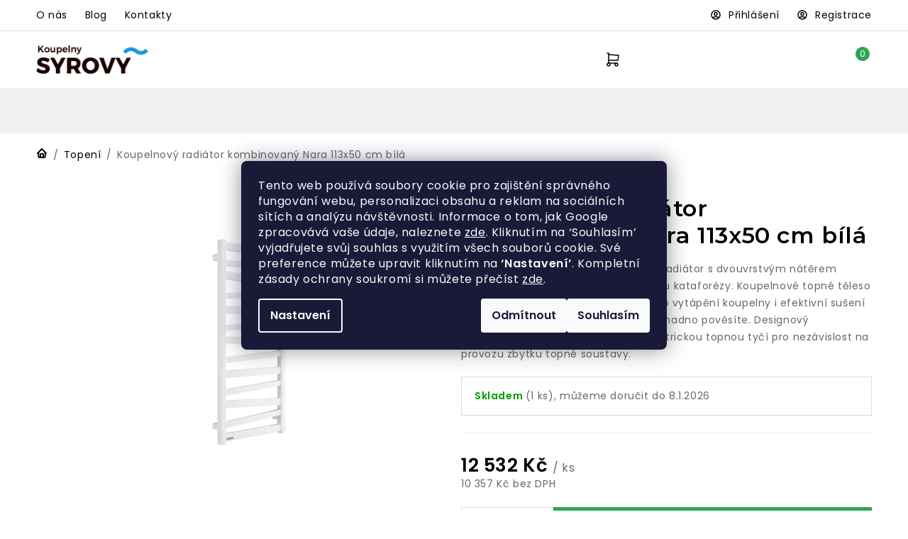

--- FILE ---
content_type: text/html; charset=utf-8
request_url: https://www.koupelnysyrovy.cz/koupelnovy-radiator-kombinovany-nara-113x50-cm-bila/
body_size: 37837
content:
<!doctype html><html lang="cs" dir="ltr" class="header-background-light external-fonts-loaded"><head><meta charset="utf-8" /><meta name="viewport" content="width=device-width,initial-scale=1" /><title>Koupelnový radiátor kombinovaný Nara 113x50 cm bílá ~ Koupelny Syrový</title><link rel="preconnect" href="https://cdn.myshoptet.com" /><link rel="dns-prefetch" href="https://cdn.myshoptet.com" /><link rel="preload" href="https://cdn.myshoptet.com/prj/dist/master/cms/libs/jquery/jquery-1.11.3.min.js" as="script" /><link href="https://cdn.myshoptet.com/prj/dist/master/shop/dist/font-shoptet-13.css.3c47e30adfa2e9e2683b.css" rel="stylesheet"><script>
dataLayer = [];
dataLayer.push({'shoptet' : {
    "pageId": 1638,
    "pageType": "productDetail",
    "currency": "CZK",
    "currencyInfo": {
        "decimalSeparator": ",",
        "exchangeRate": 1,
        "priceDecimalPlaces": 0,
        "symbol": "K\u010d",
        "symbolLeft": 0,
        "thousandSeparator": " "
    },
    "language": "cs",
    "projectId": 448046,
    "product": {
        "id": 2583,
        "guid": "a1fea07e-2690-11ec-97a8-bc97e1a74491",
        "hasVariants": false,
        "codes": [
            {
                "code": "GREX.IT113.WH",
                "quantity": "1",
                "stocks": [
                    {
                        "id": "ext",
                        "quantity": "1"
                    }
                ]
            }
        ],
        "code": "GREX.IT113.WH",
        "name": "Koupelnov\u00fd radi\u00e1tor kombinovan\u00fd Nara 113x50 cm b\u00edl\u00e1",
        "appendix": "",
        "weight": "1000",
        "manufacturer": "Emmy Design",
        "manufacturerGuid": "1EF533406CA76C9EB482DA0BA3DED3EE",
        "currentCategory": "Topen\u00ed do koupelny",
        "currentCategoryGuid": "085b2048-ac40-11ec-90ab-b8ca3a6a5ac4",
        "defaultCategory": "Topen\u00ed do koupelny",
        "defaultCategoryGuid": "085b2048-ac40-11ec-90ab-b8ca3a6a5ac4",
        "currency": "CZK",
        "priceWithVat": 12532
    },
    "stocks": [
        {
            "id": "ext",
            "title": "Sklad",
            "isDeliveryPoint": 0,
            "visibleOnEshop": 1
        }
    ],
    "cartInfo": {
        "id": null,
        "freeShipping": false,
        "freeShippingFrom": null,
        "leftToFreeGift": {
            "formattedPrice": "0 K\u010d",
            "priceLeft": 0
        },
        "freeGift": false,
        "leftToFreeShipping": {
            "priceLeft": null,
            "dependOnRegion": null,
            "formattedPrice": null
        },
        "discountCoupon": [],
        "getNoBillingShippingPrice": {
            "withoutVat": 0,
            "vat": 0,
            "withVat": 0
        },
        "cartItems": [],
        "taxMode": "ORDINARY"
    },
    "cart": [],
    "customer": {
        "priceRatio": 1,
        "priceListId": 1,
        "groupId": null,
        "registered": false,
        "mainAccount": false
    }
}});
dataLayer.push({'cookie_consent' : {
    "marketing": "denied",
    "analytics": "denied"
}});
document.addEventListener('DOMContentLoaded', function() {
    shoptet.consent.onAccept(function(agreements) {
        if (agreements.length == 0) {
            return;
        }
        dataLayer.push({
            'cookie_consent' : {
                'marketing' : (agreements.includes(shoptet.config.cookiesConsentOptPersonalisation)
                    ? 'granted' : 'denied'),
                'analytics': (agreements.includes(shoptet.config.cookiesConsentOptAnalytics)
                    ? 'granted' : 'denied')
            },
            'event': 'cookie_consent'
        });
    });
});
</script>

<!-- Google Tag Manager -->
<script>(function(w,d,s,l,i){w[l]=w[l]||[];w[l].push({'gtm.start':
new Date().getTime(),event:'gtm.js'});var f=d.getElementsByTagName(s)[0],
j=d.createElement(s),dl=l!='dataLayer'?'&l='+l:'';j.async=true;j.src=
'https://www.googletagmanager.com/gtm.js?id='+i+dl;f.parentNode.insertBefore(j,f);
})(window,document,'script','dataLayer','GTM-N589LB9');</script>
<!-- End Google Tag Manager -->

<meta property="og:type" content="website"><meta property="og:site_name" content="koupelnysyrovy.cz"><meta property="og:url" content="https://www.koupelnysyrovy.cz/koupelnovy-radiator-kombinovany-nara-113x50-cm-bila/"><meta property="og:title" content="Koupelnový radiátor kombinovaný Nara 113x50 cm bílá ~ Koupelny Syrový"><meta name="author" content="Koupelny Syrový"><meta name="web_author" content="Shoptet.cz"><meta name="dcterms.rightsHolder" content="www.koupelnysyrovy.cz"><meta name="robots" content="index,follow"><meta property="og:image" content="https://cdn.myshoptet.com/usr/www.koupelnysyrovy.cz/user/shop/big/2583_italic-bily-113.jpg?62219a67"><meta property="og:description" content="Koupelnový radiátor kombinovaný Nara 113x50 cm bílá. Pořiďte si levně mimořádně trvanlivý radiátor s dvouvrstvým nátěrem naneseným elektrostaticky a metodou kataforézy. Koupelnové topné těleso z nejkvalitnější uhlíkové oceli slouží pro vytápění koupelny i efektivní sušení ručníků, utěrek a prádla, které na ně snadno…"><meta name="description" content="Koupelnový radiátor kombinovaný Nara 113x50 cm bílá. Pořiďte si levně mimořádně trvanlivý radiátor s dvouvrstvým nátěrem naneseným elektrostaticky a metodou kataforézy. Koupelnové topné těleso z nejkvalitnější uhlíkové oceli slouží pro vytápění koupelny i efektivní sušení ručníků, utěrek a prádla, které na ně snadno…"><meta property="product:price:amount" content="12532"><meta property="product:price:currency" content="CZK"><style>:root {--color-primary: #000000;--color-primary-h: 0;--color-primary-s: 0%;--color-primary-l: 0%;--color-primary-hover: #666666;--color-primary-hover-h: 0;--color-primary-hover-s: 0%;--color-primary-hover-l: 40%;--color-secondary: #009FE3;--color-secondary-h: 198;--color-secondary-s: 100%;--color-secondary-l: 45%;--color-secondary-hover: #0087C1;--color-secondary-hover-h: 198;--color-secondary-hover-s: 100%;--color-secondary-hover-l: 38%;--color-tertiary: #000000;--color-tertiary-h: 0;--color-tertiary-s: 0%;--color-tertiary-l: 0%;--color-tertiary-hover: #666666;--color-tertiary-hover-h: 0;--color-tertiary-hover-s: 0%;--color-tertiary-hover-l: 40%;--color-header-background: #ffffff;--template-font: "sans-serif";--template-headings-font: "sans-serif";--header-background-url: url("[data-uri]");--cookies-notice-background: #1A1937;--cookies-notice-color: #F8FAFB;--cookies-notice-button-hover: #f5f5f5;--cookies-notice-link-hover: #27263f;--templates-update-management-preview-mode-content: "Náhled aktualizací šablony je aktivní pro váš prohlížeč."}</style>
    
    <link href="https://cdn.myshoptet.com/prj/dist/master/shop/dist/main-13.less.d70c8006d3db0b67762c.css" rel="stylesheet" />
    
    <script>var shoptet = shoptet || {};</script>
    <script src="https://cdn.myshoptet.com/prj/dist/master/shop/dist/main-3g-header.js.05f199e7fd2450312de2.js"></script>
<!-- User include --><!-- api 498(150) html code header -->
<script async src="https://scripts.luigisbox.tech/LBX-735461.js"></script><meta name="luigisbox-tracker-id" content="583891-735461,cs"/><script type="text/javascript">const isPlpEnabled = sessionStorage.getItem('lbPlpEnabled') === 'true';if (isPlpEnabled) {const style = document.createElement("style");style.type = "text/css";style.id = "lb-plp-style";style.textContent = `body.type-category #content-wrapper,body.type-search #content-wrapper,body.type-category #content,body.type-search #content,body.type-category #content-in,body.type-search #content-in,body.type-category #main-in,body.type-search #main-in {min-height: 100vh;}body.type-category #content-wrapper > *,body.type-search #content-wrapper > *,body.type-category #content > *,body.type-search #content > *,body.type-category #content-in > *,body.type-search #content-in > *,body.type-category #main-in > *,body.type-search #main-in > * {display: none;}`;document.head.appendChild(style);}</script>
<!-- api 1117(741) html code header -->
<link rel="stylesheet" href="https://cdn.myshoptet.com/usr/api2.dklab.cz/user/documents/_doplnky/faviExtra/448046/2/448046_2.css" type="text/css" /><style></style>
<!-- api 473(125) html code header -->

                <style>
                    #order-billing-methods .radio-wrapper[data-guid="6ff4cef0-e367-11ed-9385-364f8c6fa34d"]:not(.cgapplepay), #order-billing-methods .radio-wrapper[data-guid="6ffdcee1-e367-11ed-9385-364f8c6fa34d"]:not(.cggooglepay) {
                        display: none;
                    }
                </style>
                <script type="text/javascript">
                    document.addEventListener('DOMContentLoaded', function() {
                        if (getShoptetDataLayer('pageType') === 'billingAndShipping') {
                            
                try {
                    if (window.ApplePaySession && window.ApplePaySession.canMakePayments()) {
                        document.querySelector('#order-billing-methods .radio-wrapper[data-guid="6ff4cef0-e367-11ed-9385-364f8c6fa34d"]').classList.add('cgapplepay');
                    }
                } catch (err) {} 
            
                            
                const cgBaseCardPaymentMethod = {
                        type: 'CARD',
                        parameters: {
                            allowedAuthMethods: ["PAN_ONLY", "CRYPTOGRAM_3DS"],
                            allowedCardNetworks: [/*"AMEX", "DISCOVER", "INTERAC", "JCB",*/ "MASTERCARD", "VISA"]
                        }
                };
                
                function cgLoadScript(src, callback)
                {
                    var s,
                        r,
                        t;
                    r = false;
                    s = document.createElement('script');
                    s.type = 'text/javascript';
                    s.src = src;
                    s.onload = s.onreadystatechange = function() {
                        if ( !r && (!this.readyState || this.readyState == 'complete') )
                        {
                            r = true;
                            callback();
                        }
                    };
                    t = document.getElementsByTagName('script')[0];
                    t.parentNode.insertBefore(s, t);
                } 
                
                function cgGetGoogleIsReadyToPayRequest() {
                    return Object.assign(
                        {},
                        {
                            apiVersion: 2,
                            apiVersionMinor: 0
                        },
                        {
                            allowedPaymentMethods: [cgBaseCardPaymentMethod]
                        }
                    );
                }

                function onCgGooglePayLoaded() {
                    let paymentsClient = new google.payments.api.PaymentsClient({environment: 'PRODUCTION'});
                    paymentsClient.isReadyToPay(cgGetGoogleIsReadyToPayRequest()).then(function(response) {
                        if (response.result) {
                            document.querySelector('#order-billing-methods .radio-wrapper[data-guid="6ffdcee1-e367-11ed-9385-364f8c6fa34d"]').classList.add('cggooglepay');	 	 	 	 	 
                        }
                    })
                    .catch(function(err) {});
                }
                
                cgLoadScript('https://pay.google.com/gp/p/js/pay.js', onCgGooglePayLoaded);
            
                        }
                    });
                </script> 
                
<!-- service 1688(1272) html code header -->
<link rel="stylesheet" href="https://cdn.myshoptet.com/addons/Webotvurci-s-r-o/form-editor/styles.header.min.css?77dab2145bb04d42fa0f08eba30b7d07b553464d">
<!-- project html code header -->
<meta name="seznam-wmt" content="0OrjCyberW5slp4hD3ew3a4N5C3f2eHN" />
<meta name="p:domain_verify" content="b189b4de8a7d0f67f28a36ffba08757a"/>
<link href="https://fonts.googleapis.com/css2?family=Poppins:wght@400;600&display=swap" rel="stylesheet"> 
<link href="https://fonts.googleapis.com/css2?family=Montserrat:wght@400;600;700&display=swap" rel="stylesheet"> 
<link rel="stylesheet" type="text/css" href="/user/documents/slick/slick.css"/>
<link rel="stylesheet" type="text/css" href="/user/documents/slick/slick-theme.css"/>
<link type="text/css" rel="stylesheet" media="screen" href="/user/documents/style.css?v6498472" />
<link rel="stylesheet" type="text/css" href="https://cdn.myshoptet.com/usr/fvstudio.myshoptet.com/user/documents/upload/koupelnysyrovy/style.css?v=10"/>
<style>
.art-welcome.new-contact .kontakty-clanek .contact-box ul li > span.tel a::after{content: "Po-Pá: 9:00 - 15:00";}
.footer-banners::before {content: "Sníte o stylové koupelně? Nechte se oslnit";}
.header-phone .tel a::after, .contact-box ul li > span.tel a::after, .sr-detail-header .text > a.telefon::after, .contact-boxes > div > a:first-of-type::after {content: "Po-Pá: 9:00 - 16:30";}

.pobocka.pardubice .p-nazev::before{content: "Modernizováno v září 2024";border-color: #009FE3;color: #009FE3;background-color: #fff;}
.pobocka.brno .p-nazev::before{content: "Nově otevřeno";border-color: #c5a66b;color: #fff;background-color: #c5a66b;}
.pobocka.praha .p-nazev::before{content: "Modernizováno v květnu 2025";border-color: #009FE3;color: #009FE3;background-color: #fff;}
.subcategories li.divider{background-color: #DBDBDB;width: 100%;margin: 24px 0;padding: 0 !important;}
#formContact .form-group:nth-of-type(3){clear: both;}

@media screen and (max-width: 767px){
/* V ESHOPOVÉM MENU JSOU POLOŽKY OD 8. SKRYTÉ */
.eshop-menu-visible .navigation-in > ul > li:nth-child(n+9){display: none !important;}

/* V HORNÍM MENU JSOU POLOŽKY DO 7. SKRYTÉ */
.navigation-window-visible:not(.eshop-menu-visible) .navigation-in > ul > li:nth-child(-n+8){display: none !important;}
}
</style>


<style type="text/css">
.cela_strana{display: flex; flex-direction: column; flex:1;align-items:center}
</style>

<style>
@media (max-width: 767px) {
.cela_strana{display: block; flex-direction: initial;}
}
@media screen and (min-width: 768px){
.koupelna-detail .sidebar-indented .category-content-wrapper {width: 100%;}
}
.site-msg.information {background-color: #C5A66B;}
.id--16 .top-menu, .id--17 .top-menu{display: none;}
.boxes a:not(.btn){color: var(--color-secondary);text-decoration: underline;}
.boxes a:not(.btn):hover{text-decoration: none;}
/*
.in-vzorova-koupelna-ponte .koupelna-header-wrapper,
.in-vzorova-koupelna-noia-beige .koupelna-header-wrapper,
.in-vzorova-koupelna-lucil .koupelna-header-wrapper,
.in-trendy-reseni-jirka-kral .koupelna-header-wrapper,
.in-vzorova-koupelna-concello .koupelna-header-wrapper,
.in-vzorova-koupelna-bohe .koupelna-header-wrapper,
.in-vzorova-koupelna-boente .koupelna-header-wrapper,
.in-vzorova-koupelna-teo .koupelna-header-wrapper,
.in-vzorova-koupelna-orazo-ii */
.koupelna-header-wrapper {display: none;}
.id-3777 .contact-boxes > div > a:first-of-type::after, .id-1575 .contact-boxes > div > a:first-of-type::after, .id-4370 .contact-boxes > div > a:first-of-type::after {content: "volejte v otevírací době";}
.id-1572 .contact-boxes > div > a:first-of-type::after{display: none !important;}
@media screen and (min-width: 1200px){
.type-post .art-welcome{margin: 0 -13%;}
}
@media screen and (min-width: 1440px){
.type-post .art-welcome{margin: 0 -25%;}
}
.id-3801 .contact-boxes > div > a:first-of-type::after{display: none;}
.id-3801 .contact-boxes > div > a:last-of-type::after {content: "Volejte v otevírací době";content: "Volejte v otevírací době";display: inline-block;color: #666;font-weight: 400;font-family: 'Poppins', sans-serif !important;font-size: 14px;width: 100%;margin-top: 10px;}
.hp-sekce.sekce1{display: none;}
.cols2.shortvideo.reverse .vid{order: 3;}
.cols2.shortvideo.reverse .text{padding-right: 40px;padding-left: 0;}
.type-index .kat-banners{display: none;}
.rozpocet-in > div:first-child span::before {display: none;}
.reservanto-button {text-shadow: none !important;box-shadow: none !important;}
/*.btn-rezervace{display: none !important;}*/
.btn-placeholder{display: none !important;}
.dalsi-kontakty .detail-kontakt.matous a:last-child{display: none;}

.dalsi-kontakty .detail-kontakt.kristina {background-image: url('/user/documents/upload/Images/kristina.png');}
.dalsi-kontakty .detail-kontakt.martina {background-image: url('/user/documents/upload/podpisy/Martina_2.png');}
.dalsi-kontakty .detail-kontakt.veronika {background-image: url('/user/documents/upload/podpisy/veronika-01.png');}
.dalsi-kontakty .detail-kontakt.martin {background-image: url('/user/documents/upload/podpisy/martin.png');}
.dalsi-kontakty .detail-kontakt.kuba {background-image: url('/user/documents/upload/podpisy/podpis-kuba-novy.png');}
.dalsi-kontakty .detail-kontakt.patrik {background-image: url('/user/documents/upload/podpisy/podpis-a.png');}
.dalsi-kontakty .detail-kontakt.valerie {background-image: url('/user/documents/upload/podpisy/podpis-b.png');}
.dalsi-kontakty .detail-kontakt.noname {background-image: url('/user/documents/upload/Images/noname.png');}
.dalsi-kontakty .detail-kontakt.tyna {background-image: url('/user/documents/upload/podpisy/tyna.png');}
.dalsi-kontakty .detail-kontakt.pavel {background-image: url('/user/documents/upload/Designéři/pavel4.png');}
.dalsi-kontakty .detail-kontakt.natalie {background-image: url('/user/documents/upload/Designéři/jana-kontakty.png');}
.dalsi-kontakty .detail-kontakt.jana {background-image: url('/user/documents/upload/Designéři/naty-kontakty.png');}


.timeline .slick-dots li:first-child::before{content: "2019";}
.timeline .slick-dots li:nth-child(2)::before{content: "2020";}
.timeline .slick-dots li:nth-child(3)::before{content: "2022";}
.timeline .slick-dots li:nth-child(4)::before{content: "2023";}
.timeline .slick-dots li:nth-child(5)::before{content: "2024";}
.timeline .slick-dots li:nth-child(6)::before{content: "2025";}
</style>

<style>
.type-post h1 {
text-align: left;
}

.news-item-detail time {
text-align: left;
}
</style>

<script type="text/javascript"
src="https://onsite.optimonk.com/script.js?account=232847"
async></script>
<!-- /User include --><link rel="shortcut icon" href="/favicon.ico" type="image/x-icon" /><link rel="canonical" href="https://www.koupelnysyrovy.cz/koupelnovy-radiator-kombinovany-nara-113x50-cm-bila/" />    <!-- Global site tag (gtag.js) - Google Analytics -->
    <script async src="https://www.googletagmanager.com/gtag/js?id=G-C6R092GENQ"></script>
    <script>
        
        window.dataLayer = window.dataLayer || [];
        function gtag(){dataLayer.push(arguments);}
        

                    console.debug('default consent data');

            gtag('consent', 'default', {"ad_storage":"denied","analytics_storage":"denied","ad_user_data":"denied","ad_personalization":"denied","wait_for_update":500});
            dataLayer.push({
                'event': 'default_consent'
            });
        
        gtag('js', new Date());

                gtag('config', 'UA-191976515-1', { 'groups': "UA" });
        
                gtag('config', 'G-C6R092GENQ', {"groups":"GA4","send_page_view":false,"content_group":"productDetail","currency":"CZK","page_language":"cs"});
        
                gtag('config', 'AW-403566774', {"allow_enhanced_conversions":true});
        
        
        
        
        
                    gtag('event', 'page_view', {"send_to":"GA4","page_language":"cs","content_group":"productDetail","currency":"CZK"});
        
                gtag('set', 'currency', 'CZK');

        gtag('event', 'view_item', {
            "send_to": "UA",
            "items": [
                {
                    "id": "GREX.IT113.WH",
                    "name": "Koupelnov\u00fd radi\u00e1tor kombinovan\u00fd Nara 113x50 cm b\u00edl\u00e1",
                    "category": "Topen\u00ed do koupelny",
                                        "brand": "Emmy Design",
                                                            "price": 10357
                }
            ]
        });
        
        
        
        
        
                    gtag('event', 'view_item', {"send_to":"GA4","page_language":"cs","content_group":"productDetail","value":10357,"currency":"CZK","items":[{"item_id":"GREX.IT113.WH","item_name":"Koupelnov\u00fd radi\u00e1tor kombinovan\u00fd Nara 113x50 cm b\u00edl\u00e1","item_brand":"Emmy Design","item_category":"Topen\u00ed do koupelny","price":10357,"quantity":1,"index":0}]});
        
        
        
        
        
        
        
        document.addEventListener('DOMContentLoaded', function() {
            if (typeof shoptet.tracking !== 'undefined') {
                for (var id in shoptet.tracking.bannersList) {
                    gtag('event', 'view_promotion', {
                        "send_to": "UA",
                        "promotions": [
                            {
                                "id": shoptet.tracking.bannersList[id].id,
                                "name": shoptet.tracking.bannersList[id].name,
                                "position": shoptet.tracking.bannersList[id].position
                            }
                        ]
                    });
                }
            }

            shoptet.consent.onAccept(function(agreements) {
                if (agreements.length !== 0) {
                    console.debug('gtag consent accept');
                    var gtagConsentPayload =  {
                        'ad_storage': agreements.includes(shoptet.config.cookiesConsentOptPersonalisation)
                            ? 'granted' : 'denied',
                        'analytics_storage': agreements.includes(shoptet.config.cookiesConsentOptAnalytics)
                            ? 'granted' : 'denied',
                                                                                                'ad_user_data': agreements.includes(shoptet.config.cookiesConsentOptPersonalisation)
                            ? 'granted' : 'denied',
                        'ad_personalization': agreements.includes(shoptet.config.cookiesConsentOptPersonalisation)
                            ? 'granted' : 'denied',
                        };
                    console.debug('update consent data', gtagConsentPayload);
                    gtag('consent', 'update', gtagConsentPayload);
                    dataLayer.push(
                        { 'event': 'update_consent' }
                    );
                }
            });
        });
    </script>
<script>
    (function(t, r, a, c, k, i, n, g) { t['ROIDataObject'] = k;
    t[k]=t[k]||function(){ (t[k].q=t[k].q||[]).push(arguments) },t[k].c=i;n=r.createElement(a),
    g=r.getElementsByTagName(a)[0];n.async=1;n.src=c;g.parentNode.insertBefore(n,g)
    })(window, document, 'script', '//www.heureka.cz/ocm/sdk.js?source=shoptet&version=2&page=product_detail', 'heureka', 'cz');

    heureka('set_user_consent', 0);
</script>
</head><body class="desktop id-1638 in-koupelnove-topeni template-13 type-product type-detail one-column-body columns-mobile-2 columns-4 smart-labels-active ums_forms_redesign--off ums_a11y_category_page--on ums_discussion_rating_forms--off ums_flags_display_unification--on ums_a11y_login--off mobile-header-version-0"><noscript>
    <style>
        #header {
            padding-top: 0;
            position: relative !important;
            top: 0;
        }
        .header-navigation {
            position: relative !important;
        }
        .overall-wrapper {
            margin: 0 !important;
        }
        body:not(.ready) {
            visibility: visible !important;
        }
    </style>
    <div class="no-javascript">
        <div class="no-javascript__title">Musíte změnit nastavení vašeho prohlížeče</div>
        <div class="no-javascript__text">Podívejte se na: <a href="https://www.google.com/support/bin/answer.py?answer=23852">Jak povolit JavaScript ve vašem prohlížeči</a>.</div>
        <div class="no-javascript__text">Pokud používáte software na blokování reklam, může být nutné povolit JavaScript z této stránky.</div>
        <div class="no-javascript__text">Děkujeme.</div>
    </div>
</noscript>

        <div id="fb-root"></div>
        <script>
            window.fbAsyncInit = function() {
                FB.init({
//                    appId            : 'your-app-id',
                    autoLogAppEvents : true,
                    xfbml            : true,
                    version          : 'v19.0'
                });
            };
        </script>
        <script async defer crossorigin="anonymous" src="https://connect.facebook.net/cs_CZ/sdk.js"></script>
<!-- Google Tag Manager (noscript) -->
<noscript><iframe src="https://www.googletagmanager.com/ns.html?id=GTM-N589LB9"
height="0" width="0" style="display:none;visibility:hidden"></iframe></noscript>
<!-- End Google Tag Manager (noscript) -->

    <div class="siteCookies siteCookies--center siteCookies--dark js-siteCookies" role="dialog" data-testid="cookiesPopup" data-nosnippet>
        <div class="siteCookies__form">
            <div class="siteCookies__content">
                <div class="siteCookies__text">
                    <span>Tento web používá soubory cookie pro zajištění správného fungování </span>webu<span>, personalizaci obsahu a reklam</span><b data-stringify-type="bold"><span> </span></b>na sociálních sítích<b data-stringify-type="bold"> </b><span>a analýzu návštěvnosti. Informace o tom, jak Google zpracovává vaše údaje, naleznete <a href="https://business.safety.google/privacy/">zde</a>. Kliknutím na ‘Souhlasím’ vyjadřujete svůj souhlas s využitím všech souborů cookie. Své preference můžete upravit kliknutím na </span><b data-stringify-type="bold">‘Nastavení’</b><span>. Kompletní zásady ochrany soukromí si můžete přečíst <a href="/podminky-ochrany-osobnich-udaju/">zde</a>.</span>
                </div>
                <p class="siteCookies__links">
                    <button class="siteCookies__link js-cookies-settings" aria-label="Nastavení cookies" data-testid="cookiesSettings">Nastavení</button>
                </p>
            </div>
            <div class="siteCookies__buttonWrap">
                                    <button class="siteCookies__button js-cookiesConsentSubmit" value="reject" aria-label="Odmítnout cookies" data-testid="buttonCookiesReject">Odmítnout</button>
                                <button class="siteCookies__button js-cookiesConsentSubmit" value="all" aria-label="Přijmout cookies" data-testid="buttonCookiesAccept">Souhlasím</button>
            </div>
        </div>
        <script>
            document.addEventListener("DOMContentLoaded", () => {
                const siteCookies = document.querySelector('.js-siteCookies');
                document.addEventListener("scroll", shoptet.common.throttle(() => {
                    const st = document.documentElement.scrollTop;
                    if (st > 1) {
                        siteCookies.classList.add('siteCookies--scrolled');
                    } else {
                        siteCookies.classList.remove('siteCookies--scrolled');
                    }
                }, 100));
            });
        </script>
    </div>
<a href="#content" class="skip-link sr-only">Přejít na obsah</a><div class="overall-wrapper"><div class="user-action"><div class="container"><div class="user-action-in"><div class="user-action-login popup-widget login-widget"><div class="popup-widget-inner"><h2 id="loginHeading">Přihlášení k vašemu účtu</h2><div id="customerLogin"><form action="/action/Customer/Login/" method="post" id="formLoginIncluded" class="csrf-enabled formLogin" data-testid="formLogin"><input type="hidden" name="referer" value="" /><div class="form-group"><div class="input-wrapper email js-validated-element-wrapper no-label"><input type="email" name="email" class="form-control" autofocus placeholder="E-mailová adresa (např. jan@novak.cz)" data-testid="inputEmail" autocomplete="email" required /></div></div><div class="form-group"><div class="input-wrapper password js-validated-element-wrapper no-label"><input type="password" name="password" class="form-control" placeholder="Heslo" data-testid="inputPassword" autocomplete="current-password" required /><span class="no-display">Nemůžete vyplnit toto pole</span><input type="text" name="surname" value="" class="no-display" /></div></div><div class="form-group"><div class="login-wrapper"><button type="submit" class="btn btn-secondary btn-text btn-login" data-testid="buttonSubmit">Přihlásit se</button><div class="password-helper"><a href="/registrace/" data-testid="signup" rel="nofollow">Nová registrace</a><a href="/klient/zapomenute-heslo/" rel="nofollow">Zapomenuté heslo</a></div></div></div><div class="social-login-buttons"><div class="social-login-buttons-divider"><span>nebo</span></div><div class="form-group"><a href="/action/Social/login/?provider=Seznam" class="login-btn seznam" rel="nofollow"><span class="login-seznam-icon"></span><strong>Přihlásit se přes Seznam</strong></a></div></div></form>
</div></div></div>
    <div id="cart-widget" class="user-action-cart popup-widget cart-widget loader-wrapper" data-testid="popupCartWidget" role="dialog" aria-hidden="true">
        <div class="popup-widget-inner cart-widget-inner place-cart-here">
            <div class="loader-overlay">
                <div class="loader"></div>
            </div>
        </div>
    </div>
</div>
</div></div><div class="top-navigation-bar" data-testid="topNavigationBar">

    <div class="container">

                            <div class="top-navigation-menu">
                <ul class="top-navigation-bar-menu">
                                            <li class="top-navigation-menu-item-1569">
                            <a href="/o-nas/" title="O nás">O nás</a>
                        </li>
                                            <li class="top-navigation-menu-item-1557">
                            <a href="/magazin/" title="Blog">Blog</a>
                        </li>
                                            <li class="top-navigation-menu-item-29">
                            <a href="/kontakty/" title="Kontakty">Kontakty</a>
                        </li>
                                    </ul>
                <div class="top-navigation-menu-trigger">Více</div>
                <ul class="top-navigation-bar-menu-helper"></ul>
            </div>
        
        <div class="top-navigation-tools">
                        <a href="/login/?backTo=%2Fkoupelnovy-radiator-kombinovany-nara-113x50-cm-bila%2F" class="top-nav-button top-nav-button-login primary login toggle-window" data-target="login" data-testid="signin" rel="nofollow"><span>Přihlášení</span></a>
    <a href="/registrace/" class="top-nav-button top-nav-button-register" data-testid="headerSignup">Registrace</a>
        </div>

    </div>

</div>
<header id="header">
        <div class="header-top">
            <div class="container navigation-wrapper header-top-wrapper">
                <div class="site-name"><a href="/" data-testid="linkWebsiteLogo"><img src="https://cdn.myshoptet.com/usr/www.koupelnysyrovy.cz/user/logos/logo-new.png" alt="Koupelny Syrový" fetchpriority="low" /></a></div>                <div class="search" itemscope itemtype="https://schema.org/WebSite">
                    <meta itemprop="headline" content="Topení do koupelny"/><meta itemprop="url" content="https://www.koupelnysyrovy.cz"/><meta itemprop="text" content="Koupelnový radiátor kombinovaný Nara 113x50 cm bílá. Pořiďte si levně mimořádně trvanlivý radiátor s dvouvrstvým nátěrem naneseným elektrostaticky a metodou kataforézy. Koupelnové topné těleso z nejkvalitnější uhlíkové oceli slouží pro vytápění koupelny i efektivní sušení ručníků, utěrek a prádla, které na ně snadno..."/>                    <form action="/action/ProductSearch/prepareString/" method="post"
    id="formSearchForm" class="search-form compact-form js-search-main"
    itemprop="potentialAction" itemscope itemtype="https://schema.org/SearchAction" data-testid="searchForm">
    <fieldset>
        <meta itemprop="target"
            content="https://www.koupelnysyrovy.cz/vyhledavani/?string={string}"/>
        <input type="hidden" name="language" value="cs"/>
        
            
    <span class="search-input-icon" aria-hidden="true"></span>

<input
    type="search"
    name="string"
        class="query-input form-control search-input js-search-input"
    placeholder="Napište, co hledáte"
    autocomplete="off"
    required
    itemprop="query-input"
    aria-label="Vyhledávání"
    data-testid="searchInput"
>
            <button type="submit" class="btn btn-default search-button" data-testid="searchBtn">Hledat</button>
        
    </fieldset>
</form>
                </div>
                <div class="navigation-buttons">
                    <a href="#" class="toggle-window" data-target="search" data-testid="linkSearchIcon"><span class="sr-only">Hledat</span></a>
                        
    <a href="/kosik/" class="btn btn-icon toggle-window cart-count" data-target="cart" data-hover="true" data-redirect="true" data-testid="headerCart" rel="nofollow" aria-haspopup="dialog" aria-expanded="false" aria-controls="cart-widget">
        
                <span class="sr-only">Nákupní košík</span>
        
            <span class="cart-price visible-lg-inline-block" data-testid="headerCartPrice">
                                    Prázdný košík                            </span>
        
    
            </a>
                    <a href="#" class="toggle-window" data-target="navigation" data-testid="hamburgerMenu"></a>
                </div>
            </div>
        </div>
        <div class="header-bottom">
            <div class="container navigation-wrapper header-bottom-wrapper js-navigation-container">
                <nav id="navigation" aria-label="Hlavní menu" data-collapsible="true"><div class="navigation-in menu"><ul class="menu-level-1" role="menubar" data-testid="headerMenuItems"><li class="menu-item-1326 ext" role="none"><a href="/koupelny-2/" data-testid="headerMenuItem" role="menuitem" aria-haspopup="true" aria-expanded="false"><b>Koupelny</b><span class="submenu-arrow"></span></a><ul class="menu-level-2" aria-label="Koupelny" tabindex="-1" role="menu"><li class="menu-item-1329 has-third-level" role="none"><a href="/baterie/" class="menu-image" data-testid="headerMenuItem" tabindex="-1" aria-hidden="true"><img src="data:image/svg+xml,%3Csvg%20width%3D%22140%22%20height%3D%22100%22%20xmlns%3D%22http%3A%2F%2Fwww.w3.org%2F2000%2Fsvg%22%3E%3C%2Fsvg%3E" alt="" aria-hidden="true" width="140" height="100"  data-src="https://cdn.myshoptet.com/usr/www.koupelnysyrovy.cz/user/categories/thumb/arex2011cr_b8b4.jpg" fetchpriority="low" /></a><div><a href="/baterie/" data-testid="headerMenuItem" role="menuitem"><span>Baterie</span></a>
                                                    <ul class="menu-level-3" role="menu">
                                                                    <li class="menu-item-1347" role="none">
                                        <a href="/vodovodni-baterie/" data-testid="headerMenuItem" role="menuitem">
                                            Vodovodní baterie</a>,                                    </li>
                                                                    <li class="menu-item-1350" role="none">
                                        <a href="/termostaticke-baterie/" data-testid="headerMenuItem" role="menuitem">
                                            Termostatické baterie</a>,                                    </li>
                                                                    <li class="menu-item-1353" role="none">
                                        <a href="/podomitkove-baterie/" data-testid="headerMenuItem" role="menuitem">
                                            Podomítkové baterie</a>                                    </li>
                                                            </ul>
                        </div></li><li class="menu-item-1332 has-third-level" role="none"><a href="/sprchy-a-sprchove-sety/" class="menu-image" data-testid="headerMenuItem" tabindex="-1" aria-hidden="true"><img src="data:image/svg+xml,%3Csvg%20width%3D%22140%22%20height%3D%22100%22%20xmlns%3D%22http%3A%2F%2Fwww.w3.org%2F2000%2Fsvg%22%3E%3C%2Fsvg%3E" alt="" aria-hidden="true" width="140" height="100"  data-src="https://cdn.myshoptet.com/usr/www.koupelnysyrovy.cz/user/categories/thumb/1181cr_c29a.jpg" fetchpriority="low" /></a><div><a href="/sprchy-a-sprchove-sety/" data-testid="headerMenuItem" role="menuitem"><span>Sprchové kouty, vaničky, žlaby</span></a>
                                                    <ul class="menu-level-3" role="menu">
                                                                    <li class="menu-item-1605" role="none">
                                        <a href="/sprchove-zasteny-walk-in/" data-testid="headerMenuItem" role="menuitem">
                                            Sprchové zástěny Walk-in</a>,                                    </li>
                                                                    <li class="menu-item-1425" role="none">
                                        <a href="/sprchove-kouty/" data-testid="headerMenuItem" role="menuitem">
                                            Sprchové kouty</a>,                                    </li>
                                                                    <li class="menu-item-1485" role="none">
                                        <a href="/sprchove-dvere-do-niky/" data-testid="headerMenuItem" role="menuitem">
                                            Sprchové dveře do niky</a>,                                    </li>
                                                                    <li class="menu-item-1611" role="none">
                                        <a href="/sprchove-zlaby/" data-testid="headerMenuItem" role="menuitem">
                                            Sprchové žlaby</a>,                                    </li>
                                                                    <li class="menu-item-1443" role="none">
                                        <a href="/vanicky-z-liteho-mramoru/" data-testid="headerMenuItem" role="menuitem">
                                            Vaničky z litého mramoru</a>,                                    </li>
                                                                    <li class="menu-item-1389" role="none">
                                        <a href="/sprchove-sety/" data-testid="headerMenuItem" role="menuitem">
                                            Sprchové sety</a>                                    </li>
                                                            </ul>
                        </div></li><li class="menu-item-1335 has-third-level" role="none"><a href="/keramika/" class="menu-image" data-testid="headerMenuItem" tabindex="-1" aria-hidden="true"><img src="data:image/svg+xml,%3Csvg%20width%3D%22140%22%20height%3D%22100%22%20xmlns%3D%22http%3A%2F%2Fwww.w3.org%2F2000%2Fsvg%22%3E%3C%2Fsvg%3E" alt="" aria-hidden="true" width="140" height="100"  data-src="https://cdn.myshoptet.com/usr/www.koupelnysyrovy.cz/user/categories/thumb/umyvadlo-1.jpg" fetchpriority="low" /></a><div><a href="/keramika/" data-testid="headerMenuItem" role="menuitem"><span>Sanitární keramika</span></a>
                                                    <ul class="menu-level-3" role="menu">
                                                                    <li class="menu-item-1419" role="none">
                                        <a href="/bidety-klozety/" data-testid="headerMenuItem" role="menuitem">
                                            Klozety a bidety</a>,                                    </li>
                                                                    <li class="menu-item-3678" role="none">
                                        <a href="/elektronicke-bidety/" data-testid="headerMenuItem" role="menuitem">
                                            Elektronické bidety</a>,                                    </li>
                                                                    <li class="menu-item-1422" role="none">
                                        <a href="/umyvadla/" data-testid="headerMenuItem" role="menuitem">
                                            Umyvadla</a>,                                    </li>
                                                                    <li class="menu-item-3675" role="none">
                                        <a href="/podomitkove-nadrze/" data-testid="headerMenuItem" role="menuitem">
                                            Podomítkové nádrže</a>,                                    </li>
                                                                    <li class="menu-item-3681" role="none">
                                        <a href="/ovladaci-tlacitka/" data-testid="headerMenuItem" role="menuitem">
                                            Ovládací tlačítka</a>                                    </li>
                                                            </ul>
                        </div></li><li class="menu-item-1338 has-third-level" role="none"><a href="/vany/" class="menu-image" data-testid="headerMenuItem" tabindex="-1" aria-hidden="true"><img src="data:image/svg+xml,%3Csvg%20width%3D%22140%22%20height%3D%22100%22%20xmlns%3D%22http%3A%2F%2Fwww.w3.org%2F2000%2Fsvg%22%3E%3C%2Fsvg%3E" alt="" aria-hidden="true" width="140" height="100"  data-src="https://cdn.myshoptet.com/usr/www.koupelnysyrovy.cz/user/categories/thumb/vana.jpg" fetchpriority="low" /></a><div><a href="/vany/" data-testid="headerMenuItem" role="menuitem"><span>Vany</span></a>
                                                    <ul class="menu-level-3" role="menu">
                                                                    <li class="menu-item-1431" role="none">
                                        <a href="/volne-stojici-vany/" data-testid="headerMenuItem" role="menuitem">
                                            Volně stojící vany</a>,                                    </li>
                                                                    <li class="menu-item-1434" role="none">
                                        <a href="/obdelnikove-vany/" data-testid="headerMenuItem" role="menuitem">
                                            Obdélníkové vany</a>                                    </li>
                                                            </ul>
                        </div></li><li class="menu-item-1428" role="none"><a href="/doplnky/" class="menu-image" data-testid="headerMenuItem" tabindex="-1" aria-hidden="true"><img src="data:image/svg+xml,%3Csvg%20width%3D%22140%22%20height%3D%22100%22%20xmlns%3D%22http%3A%2F%2Fwww.w3.org%2F2000%2Fsvg%22%3E%3C%2Fsvg%3E" alt="" aria-hidden="true" width="140" height="100"  data-src="https://cdn.myshoptet.com/usr/www.koupelnysyrovy.cz/user/categories/thumb/doplnek1.png" fetchpriority="low" /></a><div><a href="/doplnky/" data-testid="headerMenuItem" role="menuitem"><span>Doplňky</span></a>
                        </div></li><li class="menu-item-3934 has-third-level" role="none"><a href="/uklid-pro-klid/" class="menu-image" data-testid="headerMenuItem" tabindex="-1" aria-hidden="true"><img src="data:image/svg+xml,%3Csvg%20width%3D%22140%22%20height%3D%22100%22%20xmlns%3D%22http%3A%2F%2Fwww.w3.org%2F2000%2Fsvg%22%3E%3C%2Fsvg%3E" alt="" aria-hidden="true" width="140" height="100"  data-src="https://cdn.myshoptet.com/usr/www.koupelnysyrovy.cz/user/categories/thumb/103-2_brozura-web-balicek-01-1.png" fetchpriority="low" /></a><div><a href="/uklid-pro-klid/" data-testid="headerMenuItem" role="menuitem"><span>Úklid pro klid</span></a>
                                                    <ul class="menu-level-3" role="menu">
                                                                    <li class="menu-item-3940" role="none">
                                        <a href="/vse-pro-uklid/" data-testid="headerMenuItem" role="menuitem">
                                            Vše pro úklid</a>,                                    </li>
                                                                    <li class="menu-item-3937" role="none">
                                        <a href="/to-do-listy/" data-testid="headerMenuItem" role="menuitem">
                                            TO-DO listy</a>,                                    </li>
                                                                    <li class="menu-item-3946" role="none">
                                        <a href="/sojove-svicky/" data-testid="headerMenuItem" role="menuitem">
                                            Sójové svíčky</a>,                                    </li>
                                                                    <li class="menu-item-3949" role="none">
                                        <a href="/domacnost/" data-testid="headerMenuItem" role="menuitem">
                                            Domácnost</a>,                                    </li>
                                                                    <li class="menu-item-4227" role="none">
                                        <a href="/limitovana-edice/" data-testid="headerMenuItem" role="menuitem">
                                            Limitovaná edice</a>,                                    </li>
                                                                    <li class="menu-item-4230" role="none">
                                        <a href="/tipy-na-darky/" data-testid="headerMenuItem" role="menuitem">
                                            Tipy na dárky</a>                                    </li>
                                                            </ul>
                        </div></li></ul></li>
<li class="menu-item-715 ext" role="none"><a href="/obklady/" data-testid="headerMenuItem" role="menuitem" aria-haspopup="true" aria-expanded="false"><b>Obklady</b><span class="submenu-arrow"></span></a><ul class="menu-level-2" aria-label="Obklady" tabindex="-1" role="menu"><li class="menu-item-751" role="none"><a href="/obklady-do-koupelny/" class="menu-image" data-testid="headerMenuItem" tabindex="-1" aria-hidden="true"><img src="data:image/svg+xml,%3Csvg%20width%3D%22140%22%20height%3D%22100%22%20xmlns%3D%22http%3A%2F%2Fwww.w3.org%2F2000%2Fsvg%22%3E%3C%2Fsvg%3E" alt="" aria-hidden="true" width="140" height="100"  data-src="https://cdn.myshoptet.com/usr/www.koupelnysyrovy.cz/user/categories/thumb/lucil_2-1.jpg" fetchpriority="low" /></a><div><a href="/obklady-do-koupelny/" data-testid="headerMenuItem" role="menuitem"><span>Obklady do koupelny</span></a>
                        </div></li><li class="menu-item-757" role="none"><a href="/obklady-imitace-dreva/" class="menu-image" data-testid="headerMenuItem" tabindex="-1" aria-hidden="true"><img src="data:image/svg+xml,%3Csvg%20width%3D%22140%22%20height%3D%22100%22%20xmlns%3D%22http%3A%2F%2Fwww.w3.org%2F2000%2Fsvg%22%3E%3C%2Fsvg%3E" alt="" aria-hidden="true" width="140" height="100"  data-src="https://cdn.myshoptet.com/usr/www.koupelnysyrovy.cz/user/categories/thumb/craftland_1-1.jpg" fetchpriority="low" /></a><div><a href="/obklady-imitace-dreva/" data-testid="headerMenuItem" role="menuitem"><span>Obklady imitace dřeva</span></a>
                        </div></li><li class="menu-item-754" role="none"><a href="/obklady-imitace-betonu/" class="menu-image" data-testid="headerMenuItem" tabindex="-1" aria-hidden="true"><img src="data:image/svg+xml,%3Csvg%20width%3D%22140%22%20height%3D%22100%22%20xmlns%3D%22http%3A%2F%2Fwww.w3.org%2F2000%2Fsvg%22%3E%3C%2Fsvg%3E" alt="" aria-hidden="true" width="140" height="100"  data-src="https://cdn.myshoptet.com/usr/www.koupelnysyrovy.cz/user/categories/thumb/harmony_hlavn___foto-1.jpg" fetchpriority="low" /></a><div><a href="/obklady-imitace-betonu/" data-testid="headerMenuItem" role="menuitem"><span>Obklady imitace betonu</span></a>
                        </div></li><li class="menu-item-760" role="none"><a href="/obklady-imitace-kamene/" class="menu-image" data-testid="headerMenuItem" tabindex="-1" aria-hidden="true"><img src="data:image/svg+xml,%3Csvg%20width%3D%22140%22%20height%3D%22100%22%20xmlns%3D%22http%3A%2F%2Fwww.w3.org%2F2000%2Fsvg%22%3E%3C%2Fsvg%3E" alt="" aria-hidden="true" width="140" height="100"  data-src="https://cdn.myshoptet.com/usr/www.koupelnysyrovy.cz/user/categories/thumb/mystic_shadows_1-1.jpg" fetchpriority="low" /></a><div><a href="/obklady-imitace-kamene/" data-testid="headerMenuItem" role="menuitem"><span>Obklady imitace kamene</span></a>
                        </div></li><li class="menu-item-909" role="none"><a href="/obklady-imitace-mramoru/" class="menu-image" data-testid="headerMenuItem" tabindex="-1" aria-hidden="true"><img src="data:image/svg+xml,%3Csvg%20width%3D%22140%22%20height%3D%22100%22%20xmlns%3D%22http%3A%2F%2Fwww.w3.org%2F2000%2Fsvg%22%3E%3C%2Fsvg%3E" alt="" aria-hidden="true" width="140" height="100"  data-src="https://cdn.myshoptet.com/usr/www.koupelnysyrovy.cz/user/categories/thumb/palazzo.jpg" fetchpriority="low" /></a><div><a href="/obklady-imitace-mramoru/" data-testid="headerMenuItem" role="menuitem"><span>Obklady imitace mramoru</span></a>
                        </div></li><li class="menu-item-4063 has-third-level" role="none"><a href="/mozaiky/" class="menu-image" data-testid="headerMenuItem" tabindex="-1" aria-hidden="true"><img src="data:image/svg+xml,%3Csvg%20width%3D%22140%22%20height%3D%22100%22%20xmlns%3D%22http%3A%2F%2Fwww.w3.org%2F2000%2Fsvg%22%3E%3C%2Fsvg%3E" alt="" aria-hidden="true" width="140" height="100"  data-src="https://cdn.myshoptet.com/usr/www.koupelnysyrovy.cz/user/categories/thumb/15721-1.jpeg" fetchpriority="low" /></a><div><a href="/mozaiky/" data-testid="headerMenuItem" role="menuitem"><span>Mozaiky</span></a>
                                                    <ul class="menu-level-3" role="menu">
                                                                    <li class="menu-item-4066" role="none">
                                        <a href="/keramicke-mozaiky/" data-testid="headerMenuItem" role="menuitem">
                                            Keramické mozaiky</a>,                                    </li>
                                                                    <li class="menu-item-4075" role="none">
                                        <a href="/mozaiky-imitace-kamene/" data-testid="headerMenuItem" role="menuitem">
                                            Mozaiky imitace kamene</a>,                                    </li>
                                                                    <li class="menu-item-4078" role="none">
                                        <a href="/sklenene-mozaiky/" data-testid="headerMenuItem" role="menuitem">
                                            Skleněné mozaiky</a>                                    </li>
                                                            </ul>
                        </div></li><li class="menu-item-3991 has-third-level" role="none"><a href="/dekorativni-obklady-2/" class="menu-image" data-testid="headerMenuItem" tabindex="-1" aria-hidden="true"><img src="data:image/svg+xml,%3Csvg%20width%3D%22140%22%20height%3D%22100%22%20xmlns%3D%22http%3A%2F%2Fwww.w3.org%2F2000%2Fsvg%22%3E%3C%2Fsvg%3E" alt="" aria-hidden="true" width="140" height="100"  data-src="https://cdn.myshoptet.com/usr/www.koupelnysyrovy.cz/user/categories/thumb/dekorativni.jpg" fetchpriority="low" /></a><div><a href="/dekorativni-obklady-2/" data-testid="headerMenuItem" role="menuitem"><span>Dekorativní obklady</span></a>
                                                    <ul class="menu-level-3" role="menu">
                                                                    <li class="menu-item-3994" role="none">
                                        <a href="/dekorace/" data-testid="headerMenuItem" role="menuitem">
                                            Dekorace</a>,                                    </li>
                                                                    <li class="menu-item-3997" role="none">
                                        <a href="/listely/" data-testid="headerMenuItem" role="menuitem">
                                            Listely</a>                                    </li>
                                                            </ul>
                        </div></li><li class="menu-item-888" role="none"><a href="/barevne-obklady/" class="menu-image" data-testid="headerMenuItem" tabindex="-1" aria-hidden="true"><img src="data:image/svg+xml,%3Csvg%20width%3D%22140%22%20height%3D%22100%22%20xmlns%3D%22http%3A%2F%2Fwww.w3.org%2F2000%2Fsvg%22%3E%3C%2Fsvg%3E" alt="" aria-hidden="true" width="140" height="100"  data-src="https://cdn.myshoptet.com/usr/www.koupelnysyrovy.cz/user/categories/thumb/afeelings_1.jpg" fetchpriority="low" /></a><div><a href="/barevne-obklady/" data-testid="headerMenuItem" role="menuitem"><span>Barevné obklady</span></a>
                        </div></li><li class="menu-item-766" role="none"><a href="/bile-obklady/" class="menu-image" data-testid="headerMenuItem" tabindex="-1" aria-hidden="true"><img src="data:image/svg+xml,%3Csvg%20width%3D%22140%22%20height%3D%22100%22%20xmlns%3D%22http%3A%2F%2Fwww.w3.org%2F2000%2Fsvg%22%3E%3C%2Fsvg%3E" alt="" aria-hidden="true" width="140" height="100"  data-src="https://cdn.myshoptet.com/usr/www.koupelnysyrovy.cz/user/categories/thumb/woodskin_1-1.jpg" fetchpriority="low" /></a><div><a href="/bile-obklady/" data-testid="headerMenuItem" role="menuitem"><span>Bílé obklady</span></a>
                        </div></li><li class="menu-item-763" role="none"><a href="/velkoformatove-obklady/" class="menu-image" data-testid="headerMenuItem" tabindex="-1" aria-hidden="true"><img src="data:image/svg+xml,%3Csvg%20width%3D%22140%22%20height%3D%22100%22%20xmlns%3D%22http%3A%2F%2Fwww.w3.org%2F2000%2Fsvg%22%3E%3C%2Fsvg%3E" alt="" aria-hidden="true" width="140" height="100"  data-src="https://cdn.myshoptet.com/usr/www.koupelnysyrovy.cz/user/categories/thumb/invisible_1-1.jpg" fetchpriority="low" /></a><div><a href="/velkoformatove-obklady/" data-testid="headerMenuItem" role="menuitem"><span>Velkoformátové obklady</span></a>
                        </div></li><li class="menu-item-4039" role="none"><a href="/fasadni-obklady/" class="menu-image" data-testid="headerMenuItem" tabindex="-1" aria-hidden="true"><img src="data:image/svg+xml,%3Csvg%20width%3D%22140%22%20height%3D%22100%22%20xmlns%3D%22http%3A%2F%2Fwww.w3.org%2F2000%2Fsvg%22%3E%3C%2Fsvg%3E" alt="" aria-hidden="true" width="140" height="100"  data-src="https://cdn.myshoptet.com/usr/www.koupelnysyrovy.cz/user/categories/thumb/terasa-4.png" fetchpriority="low" /></a><div><a href="/fasadni-obklady/" data-testid="headerMenuItem" role="menuitem"><span>Fasádní obklady</span></a>
                        </div></li><li class="menu-item-4057" role="none"><a href="/hexagony/" class="menu-image" data-testid="headerMenuItem" tabindex="-1" aria-hidden="true"><img src="data:image/svg+xml,%3Csvg%20width%3D%22140%22%20height%3D%22100%22%20xmlns%3D%22http%3A%2F%2Fwww.w3.org%2F2000%2Fsvg%22%3E%3C%2Fsvg%3E" alt="" aria-hidden="true" width="140" height="100"  data-src="https://cdn.myshoptet.com/usr/www.koupelnysyrovy.cz/user/categories/thumb/15241.jpeg" fetchpriority="low" /></a><div><a href="/hexagony/" data-testid="headerMenuItem" role="menuitem"><span>Hexagony</span></a>
                        </div></li><li class="menu-item-3570" role="none"><a href="/obklady-do-kuchyne/" class="menu-image" data-testid="headerMenuItem" tabindex="-1" aria-hidden="true"><img src="data:image/svg+xml,%3Csvg%20width%3D%22140%22%20height%3D%22100%22%20xmlns%3D%22http%3A%2F%2Fwww.w3.org%2F2000%2Fsvg%22%3E%3C%2Fsvg%3E" alt="" aria-hidden="true" width="140" height="100"  data-src="https://cdn.myshoptet.com/usr/www.koupelnysyrovy.cz/user/categories/thumb/kuchyn___(1).jpg" fetchpriority="low" /></a><div><a href="/obklady-do-kuchyne/" data-testid="headerMenuItem" role="menuitem"><span>Obklady do kuchyně</span></a>
                        </div></li><li class="menu-item-3985" role="none"><a href="/stavebni-chemie/" class="menu-image" data-testid="headerMenuItem" tabindex="-1" aria-hidden="true"><img src="data:image/svg+xml,%3Csvg%20width%3D%22140%22%20height%3D%22100%22%20xmlns%3D%22http%3A%2F%2Fwww.w3.org%2F2000%2Fsvg%22%3E%3C%2Fsvg%3E" alt="" aria-hidden="true" width="140" height="100"  data-src="https://cdn.myshoptet.com/usr/www.koupelnysyrovy.cz/user/categories/thumb/15355-1.jpeg" fetchpriority="low" /></a><div><a href="/stavebni-chemie/" data-testid="headerMenuItem" role="menuitem"><span>Stavební chemie</span></a>
                        </div></li></ul></li>
<li class="menu-item-718 ext" role="none"><a href="/dlazby/" data-testid="headerMenuItem" role="menuitem" aria-haspopup="true" aria-expanded="false"><b>Dlažby</b><span class="submenu-arrow"></span></a><ul class="menu-level-2" aria-label="Dlažby" tabindex="-1" role="menu"><li class="menu-item-724" role="none"><a href="/dlazby-do-koupelny/" class="menu-image" data-testid="headerMenuItem" tabindex="-1" aria-hidden="true"><img src="data:image/svg+xml,%3Csvg%20width%3D%22140%22%20height%3D%22100%22%20xmlns%3D%22http%3A%2F%2Fwww.w3.org%2F2000%2Fsvg%22%3E%3C%2Fsvg%3E" alt="" aria-hidden="true" width="140" height="100"  data-src="https://cdn.myshoptet.com/usr/www.koupelnysyrovy.cz/user/categories/thumb/aranzacja-jasnej-lazienki-lightmood-ceramika-paradyz.jpg" fetchpriority="low" /></a><div><a href="/dlazby-do-koupelny/" data-testid="headerMenuItem" role="menuitem"><span>Dlažba do koupelny</span></a>
                        </div></li><li class="menu-item-727" role="none"><a href="/dlazba-imitace-betonu/" class="menu-image" data-testid="headerMenuItem" tabindex="-1" aria-hidden="true"><img src="data:image/svg+xml,%3Csvg%20width%3D%22140%22%20height%3D%22100%22%20xmlns%3D%22http%3A%2F%2Fwww.w3.org%2F2000%2Fsvg%22%3E%3C%2Fsvg%3E" alt="" aria-hidden="true" width="140" height="100"  data-src="https://cdn.myshoptet.com/usr/www.koupelnysyrovy.cz/user/categories/thumb/authority.jpg" fetchpriority="low" /></a><div><a href="/dlazba-imitace-betonu/" data-testid="headerMenuItem" role="menuitem"><span>Dlažba imitace betonu</span></a>
                        </div></li><li class="menu-item-730" role="none"><a href="/dlazba-imitace-kamene/" class="menu-image" data-testid="headerMenuItem" tabindex="-1" aria-hidden="true"><img src="data:image/svg+xml,%3Csvg%20width%3D%22140%22%20height%3D%22100%22%20xmlns%3D%22http%3A%2F%2Fwww.w3.org%2F2000%2Fsvg%22%3E%3C%2Fsvg%3E" alt="" aria-hidden="true" width="140" height="100"  data-src="https://cdn.myshoptet.com/usr/www.koupelnysyrovy.cz/user/categories/thumb/ritual_1-1.jpg" fetchpriority="low" /></a><div><a href="/dlazba-imitace-kamene/" data-testid="headerMenuItem" role="menuitem"><span>Dlažba imitace kamene</span></a>
                        </div></li><li class="menu-item-733" role="none"><a href="/dlazba-imitace-dreva/" class="menu-image" data-testid="headerMenuItem" tabindex="-1" aria-hidden="true"><img src="data:image/svg+xml,%3Csvg%20width%3D%22140%22%20height%3D%22100%22%20xmlns%3D%22http%3A%2F%2Fwww.w3.org%2F2000%2Fsvg%22%3E%3C%2Fsvg%3E" alt="" aria-hidden="true" width="140" height="100"  data-src="https://cdn.myshoptet.com/usr/www.koupelnysyrovy.cz/user/categories/thumb/heartwood.jpg" fetchpriority="low" /></a><div><a href="/dlazba-imitace-dreva/" data-testid="headerMenuItem" role="menuitem"><span>Dlažba imitace dřeva</span></a>
                        </div></li><li class="menu-item-736" role="none"><a href="/dlazba-imitace-mramoru/" class="menu-image" data-testid="headerMenuItem" tabindex="-1" aria-hidden="true"><img src="data:image/svg+xml,%3Csvg%20width%3D%22140%22%20height%3D%22100%22%20xmlns%3D%22http%3A%2F%2Fwww.w3.org%2F2000%2Fsvg%22%3E%3C%2Fsvg%3E" alt="" aria-hidden="true" width="140" height="100"  data-src="https://cdn.myshoptet.com/usr/www.koupelnysyrovy.cz/user/categories/thumb/elegancka-lazienka-calacatta-ceramika-paradyz-2.jpg" fetchpriority="low" /></a><div><a href="/dlazba-imitace-mramoru/" data-testid="headerMenuItem" role="menuitem"><span>Dlažba imitace mramoru</span></a>
                        </div></li><li class="menu-item-1053" role="none"><a href="/technicka-dlazba-dilna--garaz--sklad/" class="menu-image" data-testid="headerMenuItem" tabindex="-1" aria-hidden="true"><img src="data:image/svg+xml,%3Csvg%20width%3D%22140%22%20height%3D%22100%22%20xmlns%3D%22http%3A%2F%2Fwww.w3.org%2F2000%2Fsvg%22%3E%3C%2Fsvg%3E" alt="" aria-hidden="true" width="140" height="100"  data-src="https://cdn.myshoptet.com/usr/www.koupelnysyrovy.cz/user/categories/thumb/n__hled_gar____.jpg" fetchpriority="low" /></a><div><a href="/technicka-dlazba-dilna--garaz--sklad/" data-testid="headerMenuItem" role="menuitem"><span>Dlažba do garáže a skladu</span></a>
                        </div></li><li class="menu-item-721" role="none"><a href="/dlazby-do-kuchyne/" class="menu-image" data-testid="headerMenuItem" tabindex="-1" aria-hidden="true"><img src="data:image/svg+xml,%3Csvg%20width%3D%22140%22%20height%3D%22100%22%20xmlns%3D%22http%3A%2F%2Fwww.w3.org%2F2000%2Fsvg%22%3E%3C%2Fsvg%3E" alt="" aria-hidden="true" width="140" height="100"  data-src="https://cdn.myshoptet.com/usr/www.koupelnysyrovy.cz/user/categories/thumb/ritual_kuchy__.jpg" fetchpriority="low" /></a><div><a href="/dlazby-do-kuchyne/" data-testid="headerMenuItem" role="menuitem"><span>Dlažba do kuchyně</span></a>
                        </div></li><li class="menu-item-4036" role="none"><a href="/2-cm-dlazba/" class="menu-image" data-testid="headerMenuItem" tabindex="-1" aria-hidden="true"><img src="data:image/svg+xml,%3Csvg%20width%3D%22140%22%20height%3D%22100%22%20xmlns%3D%22http%3A%2F%2Fwww.w3.org%2F2000%2Fsvg%22%3E%3C%2Fsvg%3E" alt="" aria-hidden="true" width="140" height="100"  data-src="https://cdn.myshoptet.com/usr/www.koupelnysyrovy.cz/user/categories/thumb/2cm.png" fetchpriority="low" /></a><div><a href="/2-cm-dlazba/" data-testid="headerMenuItem" role="menuitem"><span>2 cm dlažba</span></a>
                        </div></li><li class="menu-item-3564" role="none"><a href="/velkoformatove-dlazby/" class="menu-image" data-testid="headerMenuItem" tabindex="-1" aria-hidden="true"><img src="data:image/svg+xml,%3Csvg%20width%3D%22140%22%20height%3D%22100%22%20xmlns%3D%22http%3A%2F%2Fwww.w3.org%2F2000%2Fsvg%22%3E%3C%2Fsvg%3E" alt="" aria-hidden="true" width="140" height="100"  data-src="https://cdn.myshoptet.com/usr/www.koupelnysyrovy.cz/user/categories/thumb/velkoformatova-dlazba.png" fetchpriority="low" /></a><div><a href="/velkoformatove-dlazby/" data-testid="headerMenuItem" role="menuitem"><span>Velkoformátová dlažba</span></a>
                        </div></li><li class="menu-item-4024 has-third-level" role="none"><a href="/klinker/" class="menu-image" data-testid="headerMenuItem" tabindex="-1" aria-hidden="true"><img src="data:image/svg+xml,%3Csvg%20width%3D%22140%22%20height%3D%22100%22%20xmlns%3D%22http%3A%2F%2Fwww.w3.org%2F2000%2Fsvg%22%3E%3C%2Fsvg%3E" alt="" aria-hidden="true" width="140" height="100"  data-src="https://cdn.myshoptet.com/usr/www.koupelnysyrovy.cz/user/categories/thumb/terasa.png" fetchpriority="low" /></a><div><a href="/klinker/" data-testid="headerMenuItem" role="menuitem"><span>Klinker</span></a>
                                                    <ul class="menu-level-3" role="menu">
                                                                    <li class="menu-item-4027" role="none">
                                        <a href="/dlazby-3/" data-testid="headerMenuItem" role="menuitem">
                                            Dlažby</a>,                                    </li>
                                                                    <li class="menu-item-4042" role="none">
                                        <a href="/licovky/" data-testid="headerMenuItem" role="menuitem">
                                            Lícovky</a>,                                    </li>
                                                                    <li class="menu-item-4084" role="none">
                                        <a href="/parapety/" data-testid="headerMenuItem" role="menuitem">
                                            Parapety</a>,                                    </li>
                                                                    <li class="menu-item-4087" role="none">
                                        <a href="/podstupne/" data-testid="headerMenuItem" role="menuitem">
                                            Podstupně</a>,                                    </li>
                                                                    <li class="menu-item-4093" role="none">
                                        <a href="/schodovky-klinker/" data-testid="headerMenuItem" role="menuitem">
                                            Schodovky klinker</a>,                                    </li>
                                                                    <li class="menu-item-4102" role="none">
                                        <a href="/sokly/" data-testid="headerMenuItem" role="menuitem">
                                            Sokly</a>                                    </li>
                                                            </ul>
                        </div></li><li class="menu-item-4096" role="none"><a href="/schodovky-dlazba/" class="menu-image" data-testid="headerMenuItem" tabindex="-1" aria-hidden="true"><img src="data:image/svg+xml,%3Csvg%20width%3D%22140%22%20height%3D%22100%22%20xmlns%3D%22http%3A%2F%2Fwww.w3.org%2F2000%2Fsvg%22%3E%3C%2Fsvg%3E" alt="" aria-hidden="true" width="140" height="100"  data-src="https://cdn.myshoptet.com/usr/www.koupelnysyrovy.cz/user/categories/thumb/terasa-1.png" fetchpriority="low" /></a><div><a href="/schodovky-dlazba/" data-testid="headerMenuItem" role="menuitem"><span>Schodovky dlažba</span></a>
                        </div></li><li class="menu-item-4099" role="none"><a href="/sokly-dlazba/" class="menu-image" data-testid="headerMenuItem" tabindex="-1" aria-hidden="true"><img src="data:image/svg+xml,%3Csvg%20width%3D%22140%22%20height%3D%22100%22%20xmlns%3D%22http%3A%2F%2Fwww.w3.org%2F2000%2Fsvg%22%3E%3C%2Fsvg%3E" alt="" aria-hidden="true" width="140" height="100"  data-src="https://cdn.myshoptet.com/usr/www.koupelnysyrovy.cz/user/categories/thumb/terasa-2.png" fetchpriority="low" /></a><div><a href="/sokly-dlazba/" data-testid="headerMenuItem" role="menuitem"><span>Sokly dlažba</span></a>
                        </div></li><li class="menu-item-4090" role="none"><a href="/rohy-a-rohove-listy/" class="menu-image" data-testid="headerMenuItem" tabindex="-1" aria-hidden="true"><img src="data:image/svg+xml,%3Csvg%20width%3D%22140%22%20height%3D%22100%22%20xmlns%3D%22http%3A%2F%2Fwww.w3.org%2F2000%2Fsvg%22%3E%3C%2Fsvg%3E" alt="" aria-hidden="true" width="140" height="100"  data-src="https://cdn.myshoptet.com/usr/www.koupelnysyrovy.cz/user/categories/thumb/terasa-3.png" fetchpriority="low" /></a><div><a href="/rohy-a-rohove-listy/" data-testid="headerMenuItem" role="menuitem"><span>Rohy a rohové lišty</span></a>
                        </div></li><li class="menu-item-4021" role="none"><a href="/dlazba-na-terasu-2/" class="menu-image" data-testid="headerMenuItem" tabindex="-1" aria-hidden="true"><img src="data:image/svg+xml,%3Csvg%20width%3D%22140%22%20height%3D%22100%22%20xmlns%3D%22http%3A%2F%2Fwww.w3.org%2F2000%2Fsvg%22%3E%3C%2Fsvg%3E" alt="" aria-hidden="true" width="140" height="100"  data-src="https://cdn.myshoptet.com/usr/www.koupelnysyrovy.cz/user/categories/thumb/2cm-1.png" fetchpriority="low" /></a><div><a href="/dlazba-na-terasu-2/" data-testid="headerMenuItem" role="menuitem"><span>Dlažba na terasu</span></a>
                        </div></li><li class="menu-item-1902" role="none"><a href="/patchwork/" class="menu-image" data-testid="headerMenuItem" tabindex="-1" aria-hidden="true"><img src="data:image/svg+xml,%3Csvg%20width%3D%22140%22%20height%3D%22100%22%20xmlns%3D%22http%3A%2F%2Fwww.w3.org%2F2000%2Fsvg%22%3E%3C%2Fsvg%3E" alt="" aria-hidden="true" width="140" height="100"  data-src="https://cdn.myshoptet.com/usr/www.koupelnysyrovy.cz/user/categories/thumb/carpet-aparici-5-1024x1024.jpg" fetchpriority="low" /></a><div><a href="/patchwork/" data-testid="headerMenuItem" role="menuitem"><span>Patchwork</span></a>
                        </div></li><li class="menu-item-4105" role="none"><a href="/stavebni-chemie-dlazby/" class="menu-image" data-testid="headerMenuItem" tabindex="-1" aria-hidden="true"><img src="data:image/svg+xml,%3Csvg%20width%3D%22140%22%20height%3D%22100%22%20xmlns%3D%22http%3A%2F%2Fwww.w3.org%2F2000%2Fsvg%22%3E%3C%2Fsvg%3E" alt="" aria-hidden="true" width="140" height="100"  data-src="https://cdn.myshoptet.com/usr/www.koupelnysyrovy.cz/user/categories/thumb/15355.jpeg" fetchpriority="low" /></a><div><a href="/stavebni-chemie-dlazby/" data-testid="headerMenuItem" role="menuitem"><span>Stavební chemie</span></a>
                        </div></li></ul></li>
<li class="menu-item-1341 ext" role="none"><a href="/koupelnovy-nabytek/" data-testid="headerMenuItem" role="menuitem" aria-haspopup="true" aria-expanded="false"><b>Nábytek</b><span class="submenu-arrow"></span></a><ul class="menu-level-2" aria-label="Nábytek" tabindex="-1" role="menu"><li class="menu-item-1452" role="none"><a href="/skrinka-s-umyvadlem/" class="menu-image" data-testid="headerMenuItem" tabindex="-1" aria-hidden="true"><img src="data:image/svg+xml,%3Csvg%20width%3D%22140%22%20height%3D%22100%22%20xmlns%3D%22http%3A%2F%2Fwww.w3.org%2F2000%2Fsvg%22%3E%3C%2Fsvg%3E" alt="" aria-hidden="true" width="140" height="100"  data-src="https://cdn.myshoptet.com/usr/www.koupelnysyrovy.cz/user/categories/thumb/koupelnovy_nabytek-1.jpg" fetchpriority="low" /></a><div><a href="/skrinka-s-umyvadlem/" data-testid="headerMenuItem" role="menuitem"><span>Skříňky s umyvadlem</span></a>
                        </div></li><li class="menu-item-1455" role="none"><a href="/skrinky-s-deskou/" class="menu-image" data-testid="headerMenuItem" tabindex="-1" aria-hidden="true"><img src="data:image/svg+xml,%3Csvg%20width%3D%22140%22%20height%3D%22100%22%20xmlns%3D%22http%3A%2F%2Fwww.w3.org%2F2000%2Fsvg%22%3E%3C%2Fsvg%3E" alt="" aria-hidden="true" width="140" height="100"  data-src="https://cdn.myshoptet.com/usr/www.koupelnysyrovy.cz/user/categories/thumb/bila_s_deskou.jpg" fetchpriority="low" /></a><div><a href="/skrinky-s-deskou/" data-testid="headerMenuItem" role="menuitem"><span>Skříňky s deskou</span></a>
                        </div></li><li class="menu-item-1464" role="none"><a href="/vysoke-koupelnove-skrinky/" class="menu-image" data-testid="headerMenuItem" tabindex="-1" aria-hidden="true"><img src="data:image/svg+xml,%3Csvg%20width%3D%22140%22%20height%3D%22100%22%20xmlns%3D%22http%3A%2F%2Fwww.w3.org%2F2000%2Fsvg%22%3E%3C%2Fsvg%3E" alt="" aria-hidden="true" width="140" height="100"  data-src="https://cdn.myshoptet.com/usr/www.koupelnysyrovy.cz/user/categories/thumb/mlex0201400whbl_image_7a2d.png" fetchpriority="low" /></a><div><a href="/vysoke-koupelnove-skrinky/" data-testid="headerMenuItem" role="menuitem"><span>Vysoké koupelnové skříňky</span></a>
                        </div></li><li class="menu-item-3600" role="none"><a href="/zavesne-koupelnove-skrinky/" class="menu-image" data-testid="headerMenuItem" tabindex="-1" aria-hidden="true"><img src="data:image/svg+xml,%3Csvg%20width%3D%22140%22%20height%3D%22100%22%20xmlns%3D%22http%3A%2F%2Fwww.w3.org%2F2000%2Fsvg%22%3E%3C%2Fsvg%3E" alt="" aria-hidden="true" width="140" height="100"  data-src="https://cdn.myshoptet.com/usr/www.koupelnysyrovy.cz/user/categories/thumb/z__v__stn__sk______ky.jpg" fetchpriority="low" /></a><div><a href="/zavesne-koupelnove-skrinky/" data-testid="headerMenuItem" role="menuitem"><span>Koupelnové skříňky závěsné</span></a>
                        </div></li></ul></li>
<li class="menu-item-1638 ext" role="none"><a href="/koupelnove-topeni/" class="active" data-testid="headerMenuItem" role="menuitem" aria-haspopup="true" aria-expanded="false"><b>Topení</b><span class="submenu-arrow"></span></a><ul class="menu-level-2" aria-label="Topení" tabindex="-1" role="menu"><li class="menu-item-1407" role="none"><a href="/designova-otopna-telesa/" class="menu-image" data-testid="headerMenuItem" tabindex="-1" aria-hidden="true"><img src="data:image/svg+xml,%3Csvg%20width%3D%22140%22%20height%3D%22100%22%20xmlns%3D%22http%3A%2F%2Fwww.w3.org%2F2000%2Fsvg%22%3E%3C%2Fsvg%3E" alt="" aria-hidden="true" width="140" height="100"  data-src="https://cdn.myshoptet.com/usr/www.koupelnysyrovy.cz/user/categories/thumb/123-1.jpg" fetchpriority="low" /></a><div><a href="/designova-otopna-telesa/" data-testid="headerMenuItem" role="menuitem"><span>Designová otopná tělesa</span></a>
                        </div></li><li class="menu-item-1626" role="none"><a href="/designove-elektricke-radiatory/" class="menu-image" data-testid="headerMenuItem" tabindex="-1" aria-hidden="true"><img src="data:image/svg+xml,%3Csvg%20width%3D%22140%22%20height%3D%22100%22%20xmlns%3D%22http%3A%2F%2Fwww.w3.org%2F2000%2Fsvg%22%3E%3C%2Fsvg%3E" alt="" aria-hidden="true" width="140" height="100"  data-src="https://cdn.myshoptet.com/usr/www.koupelnysyrovy.cz/user/categories/thumb/koupelnovyzebrik.png" fetchpriority="low" /></a><div><a href="/designove-elektricke-radiatory/" data-testid="headerMenuItem" role="menuitem"><span>Designové elektrické radiátory</span></a>
                        </div></li><li class="menu-item-1629" role="none"><a href="/pripojovaci-sady/" class="menu-image" data-testid="headerMenuItem" tabindex="-1" aria-hidden="true"><img src="data:image/svg+xml,%3Csvg%20width%3D%22140%22%20height%3D%22100%22%20xmlns%3D%22http%3A%2F%2Fwww.w3.org%2F2000%2Fsvg%22%3E%3C%2Fsvg%3E" alt="" aria-hidden="true" width="140" height="100"  data-src="https://cdn.myshoptet.com/usr/www.koupelnysyrovy.cz/user/categories/thumb/ventilkradiatoru.png" fetchpriority="low" /></a><div><a href="/pripojovaci-sady/" data-testid="headerMenuItem" role="menuitem"><span>Připojovací sady</span></a>
                        </div></li><li class="menu-item-1413" role="none"><a href="/topne-tyce/" class="menu-image" data-testid="headerMenuItem" tabindex="-1" aria-hidden="true"><img src="data:image/svg+xml,%3Csvg%20width%3D%22140%22%20height%3D%22100%22%20xmlns%3D%22http%3A%2F%2Fwww.w3.org%2F2000%2Fsvg%22%3E%3C%2Fsvg%3E" alt="" aria-hidden="true" width="140" height="100"  data-src="https://cdn.myshoptet.com/usr/www.koupelnysyrovy.cz/user/categories/thumb/topnatycbila.png" fetchpriority="low" /></a><div><a href="/topne-tyce/" data-testid="headerMenuItem" role="menuitem"><span>Topné tyče</span></a>
                        </div></li><li class="menu-item-3585 has-third-level" role="none"><a href="/koupelnove-zebriky/" class="menu-image" data-testid="headerMenuItem" tabindex="-1" aria-hidden="true"><img src="data:image/svg+xml,%3Csvg%20width%3D%22140%22%20height%3D%22100%22%20xmlns%3D%22http%3A%2F%2Fwww.w3.org%2F2000%2Fsvg%22%3E%3C%2Fsvg%3E" alt="" aria-hidden="true" width="140" height="100"  data-src="https://cdn.myshoptet.com/usr/www.koupelnysyrovy.cz/user/categories/thumb/koupelnovyzebrik.jpg" fetchpriority="low" /></a><div><a href="/koupelnove-zebriky/" data-testid="headerMenuItem" role="menuitem"><span>Žebříky do koupelny</span></a>
                                                    <ul class="menu-level-3" role="menu">
                                                                    <li class="menu-item-1623" role="none">
                                        <a href="/elektricke-topne-zebriky/" data-testid="headerMenuItem" role="menuitem">
                                            Elektrické topné žebříky</a>,                                    </li>
                                                                    <li class="menu-item-1344" role="none">
                                        <a href="/kombinovane-topne-zebriky/" data-testid="headerMenuItem" role="menuitem">
                                            Kombinované topné žebříky</a>,                                    </li>
                                                                    <li class="menu-item-3783" role="none">
                                        <a href="/teplovodni-topne-zebriky/" data-testid="headerMenuItem" role="menuitem">
                                            Teplovodní topné žebříky</a>                                    </li>
                                                            </ul>
                        </div></li></ul></li>
<li class="menu-item-1467 ext" role="none"><a href="/zrcadla/" data-testid="headerMenuItem" role="menuitem" aria-haspopup="true" aria-expanded="false"><b>Zrcadla</b><span class="submenu-arrow"></span></a><ul class="menu-level-2" aria-label="Zrcadla" tabindex="-1" role="menu"><li class="menu-item-1545" role="none"><a href="/s-led-osvetlenim/" class="menu-image" data-testid="headerMenuItem" tabindex="-1" aria-hidden="true"><img src="data:image/svg+xml,%3Csvg%20width%3D%22140%22%20height%3D%22100%22%20xmlns%3D%22http%3A%2F%2Fwww.w3.org%2F2000%2Fsvg%22%3E%3C%2Fsvg%3E" alt="" aria-hidden="true" width="140" height="100"  data-src="https://cdn.myshoptet.com/usr/www.koupelnysyrovy.cz/user/categories/thumb/lumiro_60_80.png" fetchpriority="low" /></a><div><a href="/s-led-osvetlenim/" data-testid="headerMenuItem" role="menuitem"><span>S LED osvětlením</span></a>
                        </div></li><li class="menu-item-1548" role="none"><a href="/s-ramem/" class="menu-image" data-testid="headerMenuItem" tabindex="-1" aria-hidden="true"><img src="data:image/svg+xml,%3Csvg%20width%3D%22140%22%20height%3D%22100%22%20xmlns%3D%22http%3A%2F%2Fwww.w3.org%2F2000%2Fsvg%22%3E%3C%2Fsvg%3E" alt="" aria-hidden="true" width="140" height="100"  data-src="https://cdn.myshoptet.com/usr/www.koupelnysyrovy.cz/user/categories/thumb/virro_kulate.png" fetchpriority="low" /></a><div><a href="/s-ramem/" data-testid="headerMenuItem" role="menuitem"><span>S rámem</span></a>
                        </div></li></ul></li>
<li class="menu-item-975 ext" role="none"><a href="/tipy-mesice/" data-testid="headerMenuItem" role="menuitem" aria-haspopup="true" aria-expanded="false"><b>Tipy měsíce</b><span class="submenu-arrow"></span></a><ul class="menu-level-2" aria-label="Tipy měsíce" tabindex="-1" role="menu"><li class="menu-item-4182" role="none"><a href="/dlazba---tipy-mesice/" class="menu-image" data-testid="headerMenuItem" tabindex="-1" aria-hidden="true"><img src="data:image/svg+xml,%3Csvg%20width%3D%22140%22%20height%3D%22100%22%20xmlns%3D%22http%3A%2F%2Fwww.w3.org%2F2000%2Fsvg%22%3E%3C%2Fsvg%3E" alt="" aria-hidden="true" width="140" height="100"  data-src="https://cdn.myshoptet.com/usr/www.koupelnysyrovy.cz/user/categories/thumb/alchemy-70-blue-natural-674-rect_big.jpg" fetchpriority="low" /></a><div><a href="/dlazba---tipy-mesice/" data-testid="headerMenuItem" role="menuitem"><span>Dlažba</span></a>
                        </div></li><li class="menu-item-4185" role="none"><a href="/obklady---tipy-mesice/" class="menu-image" data-testid="headerMenuItem" tabindex="-1" aria-hidden="true"><img src="data:image/svg+xml,%3Csvg%20width%3D%22140%22%20height%3D%22100%22%20xmlns%3D%22http%3A%2F%2Fwww.w3.org%2F2000%2Fsvg%22%3E%3C%2Fsvg%3E" alt="" aria-hidden="true" width="140" height="100"  data-src="https://cdn.myshoptet.com/usr/www.koupelnysyrovy.cz/user/categories/thumb/16381.jpg" fetchpriority="low" /></a><div><a href="/obklady---tipy-mesice/" data-testid="headerMenuItem" role="menuitem"><span>Obklady</span></a>
                        </div></li><li class="menu-item-4206" role="none"><a href="/wc-moduly-a-klozety---tipy-mesice/" class="menu-image" data-testid="headerMenuItem" tabindex="-1" aria-hidden="true"><img src="data:image/svg+xml,%3Csvg%20width%3D%22140%22%20height%3D%22100%22%20xmlns%3D%22http%3A%2F%2Fwww.w3.org%2F2000%2Fsvg%22%3E%3C%2Fsvg%3E" alt="" aria-hidden="true" width="140" height="100"  data-src="https://cdn.myshoptet.com/usr/www.koupelnysyrovy.cz/user/categories/thumb/10788.png" fetchpriority="low" /></a><div><a href="/wc-moduly-a-klozety---tipy-mesice/" data-testid="headerMenuItem" role="menuitem"><span>WC moduly a klozety</span></a>
                        </div></li><li class="menu-item-4215" role="none"><a href="/koupelnovy-nabytek---tipy-mesice/" class="menu-image" data-testid="headerMenuItem" tabindex="-1" aria-hidden="true"><img src="data:image/svg+xml,%3Csvg%20width%3D%22140%22%20height%3D%22100%22%20xmlns%3D%22http%3A%2F%2Fwww.w3.org%2F2000%2Fsvg%22%3E%3C%2Fsvg%3E" alt="" aria-hidden="true" width="140" height="100"  data-src="https://cdn.myshoptet.com/usr/www.koupelnysyrovy.cz/user/categories/thumb/2901.png" fetchpriority="low" /></a><div><a href="/koupelnovy-nabytek---tipy-mesice/" data-testid="headerMenuItem" role="menuitem"><span>Koupelnový nábytek</span></a>
                        </div></li><li class="menu-item-4191" role="none"><a href="/vany---tipy-mesice/" class="menu-image" data-testid="headerMenuItem" tabindex="-1" aria-hidden="true"><img src="data:image/svg+xml,%3Csvg%20width%3D%22140%22%20height%3D%22100%22%20xmlns%3D%22http%3A%2F%2Fwww.w3.org%2F2000%2Fsvg%22%3E%3C%2Fsvg%3E" alt="" aria-hidden="true" width="140" height="100"  data-src="https://cdn.myshoptet.com/usr/www.koupelnysyrovy.cz/user/categories/thumb/2757.png" fetchpriority="low" /></a><div><a href="/vany---tipy-mesice/" data-testid="headerMenuItem" role="menuitem"><span>Vany</span></a>
                        </div></li><li class="menu-item-4188" role="none"><a href="/baterie---tipy-mesice/" class="menu-image" data-testid="headerMenuItem" tabindex="-1" aria-hidden="true"><img src="data:image/svg+xml,%3Csvg%20width%3D%22140%22%20height%3D%22100%22%20xmlns%3D%22http%3A%2F%2Fwww.w3.org%2F2000%2Fsvg%22%3E%3C%2Fsvg%3E" alt="" aria-hidden="true" width="140" height="100"  data-src="https://cdn.myshoptet.com/usr/www.koupelnysyrovy.cz/user/categories/thumb/2316.jpg" fetchpriority="low" /></a><div><a href="/baterie---tipy-mesice/" data-testid="headerMenuItem" role="menuitem"><span>Baterie</span></a>
                        </div></li><li class="menu-item-4221" role="none"><a href="/umyvadla---tipy-mesice/" class="menu-image" data-testid="headerMenuItem" tabindex="-1" aria-hidden="true"><img src="data:image/svg+xml,%3Csvg%20width%3D%22140%22%20height%3D%22100%22%20xmlns%3D%22http%3A%2F%2Fwww.w3.org%2F2000%2Fsvg%22%3E%3C%2Fsvg%3E" alt="" aria-hidden="true" width="140" height="100"  data-src="https://cdn.myshoptet.com/usr/www.koupelnysyrovy.cz/user/categories/thumb/3063.jpg" fetchpriority="low" /></a><div><a href="/umyvadla---tipy-mesice/" data-testid="headerMenuItem" role="menuitem"><span>Umyvadla</span></a>
                        </div></li><li class="menu-item-4212" role="none"><a href="/zebriky-a-prislusenstvi---tipy-mesice/" class="menu-image" data-testid="headerMenuItem" tabindex="-1" aria-hidden="true"><img src="data:image/svg+xml,%3Csvg%20width%3D%22140%22%20height%3D%22100%22%20xmlns%3D%22http%3A%2F%2Fwww.w3.org%2F2000%2Fsvg%22%3E%3C%2Fsvg%3E" alt="" aria-hidden="true" width="140" height="100"  data-src="https://cdn.myshoptet.com/usr/www.koupelnysyrovy.cz/user/categories/thumb/2586.jpg" fetchpriority="low" /></a><div><a href="/zebriky-a-prislusenstvi---tipy-mesice/" data-testid="headerMenuItem" role="menuitem"><span>Žebříky a příslušenství</span></a>
                        </div></li><li class="menu-item-4218" role="none"><a href="/zrcadla---tipy-mesice/" class="menu-image" data-testid="headerMenuItem" tabindex="-1" aria-hidden="true"><img src="data:image/svg+xml,%3Csvg%20width%3D%22140%22%20height%3D%22100%22%20xmlns%3D%22http%3A%2F%2Fwww.w3.org%2F2000%2Fsvg%22%3E%3C%2Fsvg%3E" alt="" aria-hidden="true" width="140" height="100"  data-src="https://cdn.myshoptet.com/usr/www.koupelnysyrovy.cz/user/categories/thumb/3027.png" fetchpriority="low" /></a><div><a href="/zrcadla---tipy-mesice/" data-testid="headerMenuItem" role="menuitem"><span>Zrcadla</span></a>
                        </div></li><li class="menu-item-4209" role="none"><a href="/sprchove-kouty--vanicky-a-zlaby---tipy-mesice/" class="menu-image" data-testid="headerMenuItem" tabindex="-1" aria-hidden="true"><img src="data:image/svg+xml,%3Csvg%20width%3D%22140%22%20height%3D%22100%22%20xmlns%3D%22http%3A%2F%2Fwww.w3.org%2F2000%2Fsvg%22%3E%3C%2Fsvg%3E" alt="" aria-hidden="true" width="140" height="100"  data-src="https://cdn.myshoptet.com/usr/www.koupelnysyrovy.cz/user/categories/thumb/3147.png" fetchpriority="low" /></a><div><a href="/sprchove-kouty--vanicky-a-zlaby---tipy-mesice/" data-testid="headerMenuItem" role="menuitem"><span>Sprchové kouty, vaničky a žlábky</span></a>
                        </div></li><li class="menu-item-4203" role="none"><a href="/sifony--vanove-odtoky-a-click-clacky---tipy-mesice/" class="menu-image" data-testid="headerMenuItem" tabindex="-1" aria-hidden="true"><img src="data:image/svg+xml,%3Csvg%20width%3D%22140%22%20height%3D%22100%22%20xmlns%3D%22http%3A%2F%2Fwww.w3.org%2F2000%2Fsvg%22%3E%3C%2Fsvg%3E" alt="" aria-hidden="true" width="140" height="100"  data-src="https://cdn.myshoptet.com/usr/www.koupelnysyrovy.cz/user/categories/thumb/3114.png" fetchpriority="low" /></a><div><a href="/sifony--vanove-odtoky-a-click-clacky---tipy-mesice/" data-testid="headerMenuItem" role="menuitem"><span>Sifony, vanové odtoky a click-clacky – Tipy měsíce</span></a>
                        </div></li><li class="menu-item-4200" role="none"><a href="/doplnky---tipy-mesice/" class="menu-image" data-testid="headerMenuItem" tabindex="-1" aria-hidden="true"><img src="data:image/svg+xml,%3Csvg%20width%3D%22140%22%20height%3D%22100%22%20xmlns%3D%22http%3A%2F%2Fwww.w3.org%2F2000%2Fsvg%22%3E%3C%2Fsvg%3E" alt="" aria-hidden="true" width="140" height="100"  data-src="https://cdn.myshoptet.com/usr/www.koupelnysyrovy.cz/user/categories/thumb/11001.png" fetchpriority="low" /></a><div><a href="/doplnky---tipy-mesice/" data-testid="headerMenuItem" role="menuitem"><span>Doplňky</span></a>
                        </div></li><li class="menu-item-4224" role="none"><a href="/stavebni-hmoty---tipy-mesice/" class="menu-image" data-testid="headerMenuItem" tabindex="-1" aria-hidden="true"><img src="data:image/svg+xml,%3Csvg%20width%3D%22140%22%20height%3D%22100%22%20xmlns%3D%22http%3A%2F%2Fwww.w3.org%2F2000%2Fsvg%22%3E%3C%2Fsvg%3E" alt="" aria-hidden="true" width="140" height="100"  data-src="https://cdn.myshoptet.com/usr/www.koupelnysyrovy.cz/user/categories/thumb/15358.jpg" fetchpriority="low" /></a><div><a href="/stavebni-hmoty---tipy-mesice/" data-testid="headerMenuItem" role="menuitem"><span>Stavební chemie</span></a>
                        </div></li></ul></li>
<li class="menu-item-4305" role="none"><a href="/koupelny-mesice/" data-testid="headerMenuItem" role="menuitem" aria-expanded="false"><b>Tipy měsíce</b></a></li>
<li class="menu-item-4403" role="none"><a href="/koupelny/" data-testid="headerMenuItem" role="menuitem" aria-expanded="false"><b>Inspirace</b></a></li>
<li class="menu-item-1566" role="none"><a href="/graficky-navrh/" data-testid="headerMenuItem" role="menuitem" aria-expanded="false"><b>3D návrh koupelny</b></a></li>
<li class="menu-item-3750" role="none"><a href="/koupelna-na-klic/" data-testid="headerMenuItem" role="menuitem" aria-expanded="false"><b>Realizace na klíč</b></a></li>
<li class="menu-item-3645" role="none"><a href="/koupelny-na-miru/" data-testid="headerMenuItem" role="menuitem" aria-expanded="false"><b>Koupelny na míru</b></a></li>
<li class="menu-item-external-149" role="none"><a href="/koupelny/" data-testid="headerMenuItem" role="menuitem" aria-expanded="false"><b>Inspirace</b></a></li>
<li class="menu-item-1560" role="none"><a href="/showroomy/" data-testid="headerMenuItem" role="menuitem" aria-expanded="false"><b>Showroomy</b></a></li>
<li class="menu-item-3744" role="none"><a href="/zrcadla-na-miru/" data-testid="headerMenuItem" role="menuitem" aria-expanded="false"><b>Zrcadla na míru</b></a></li>
<li class="menu-item-external-164" role="none"><a href="/e-shop/" data-testid="headerMenuItem" role="menuitem" aria-expanded="false"><b>E-shop</b></a></li>
<li class="menu-item-external-162" role="none"><a href="/recenze-zakazniku/" data-testid="headerMenuItem" role="menuitem" aria-expanded="false"><b>Recenze</b></a></li>
<li class="menu-item-1569" role="none"><a href="/o-nas/" data-testid="headerMenuItem" role="menuitem" aria-expanded="false"><b>O nás</b></a></li>
<li class="menu-item-1557" role="none"><a href="/magazin/" data-testid="headerMenuItem" role="menuitem" aria-expanded="false"><b>Blog</b></a></li>
<li class="menu-item-29" role="none"><a href="/kontakty/" data-testid="headerMenuItem" role="menuitem" aria-expanded="false"><b>Kontakty</b></a></li>
</ul></div><span class="navigation-close"></span></nav><div class="menu-helper" data-testid="hamburgerMenu"><span>Více</span></div>
            </div>
        </div>
    </header><!-- / header -->


<div id="content-wrapper" class="container content-wrapper">
    
                                <div class="breadcrumbs navigation-home-icon-wrapper" itemscope itemtype="https://schema.org/BreadcrumbList">
                                                                            <span id="navigation-first" data-basetitle="Koupelny Syrový" itemprop="itemListElement" itemscope itemtype="https://schema.org/ListItem">
                <a href="/" itemprop="item" class="navigation-home-icon"><span class="sr-only" itemprop="name">Domů</span></a>
                <span class="navigation-bullet">/</span>
                <meta itemprop="position" content="1" />
            </span>
                                <span id="navigation-1" itemprop="itemListElement" itemscope itemtype="https://schema.org/ListItem">
                <a href="/koupelnove-topeni/" itemprop="item" data-testid="breadcrumbsSecondLevel"><span itemprop="name">Topení</span></a>
                <span class="navigation-bullet">/</span>
                <meta itemprop="position" content="2" />
            </span>
                                            <span id="navigation-2" itemprop="itemListElement" itemscope itemtype="https://schema.org/ListItem" data-testid="breadcrumbsLastLevel">
                <meta itemprop="item" content="https://www.koupelnysyrovy.cz/koupelnovy-radiator-kombinovany-nara-113x50-cm-bila/" />
                <meta itemprop="position" content="3" />
                <span itemprop="name" data-title="Koupelnový radiátor kombinovaný Nara 113x50 cm bílá">Koupelnový radiátor kombinovaný Nara 113x50 cm bílá <span class="appendix"></span></span>
            </span>
            </div>
            
    <div class="content-wrapper-in">
                <main id="content" class="content wide">
                            
<div class="p-detail" itemscope itemtype="https://schema.org/Product">

    
    <meta itemprop="name" content="Koupelnový radiátor kombinovaný Nara 113x50 cm bílá" />
    <meta itemprop="category" content="Úvodní stránka &gt; Topení &gt; Koupelnový radiátor kombinovaný Nara 113x50 cm bílá" />
    <meta itemprop="url" content="https://www.koupelnysyrovy.cz/koupelnovy-radiator-kombinovany-nara-113x50-cm-bila/" />
    <meta itemprop="image" content="https://cdn.myshoptet.com/usr/www.koupelnysyrovy.cz/user/shop/big/2583_italic-bily-113.jpg?62219a67" />
            <meta itemprop="description" content="Pořiďte si levně mimořádně trvanlivý radiátor s dvouvrstvým nátěrem naneseným elektrostaticky a metodou kataforézy. Koupelnové topné těleso z nejkvalitnější uhlíkové oceli slouží pro vytápění koupelny i efektivní sušení ručníků, utěrek a prádla, které na ně snadno pověsíte. Designový koupelnový žebřík můžete doplnit elektrickou topnou tyčí pro nezávislost na provozu zbytku topné soustavy." />
                <span class="js-hidden" itemprop="manufacturer" itemscope itemtype="https://schema.org/Organization">
            <meta itemprop="name" content="Emmy Design" />
        </span>
        <span class="js-hidden" itemprop="brand" itemscope itemtype="https://schema.org/Brand">
            <meta itemprop="name" content="Emmy Design" />
        </span>
                            <meta itemprop="gtin13" content="5901804926686" />            
<div class="p-detail-inner">

    <div class="p-data-wrapper">

        <div class="p-detail-inner-header">
            <h1>
                  Koupelnový radiátor kombinovaný Nara 113x50 cm bílá            </h1>
            <div class="ratings-and-brand">
                                                    <div class="brand-wrapper">
                        Značka: <span class="brand-wrapper-manufacturer-name"><a href="/znacka/emmy-design/" title="Podívat se na detail výrobce" data-testid="productCardBrandName">Emmy Design</a></span>
                    </div>
                            </div>
        </div>

                    <div class="p-short-description" data-testid="productCardShortDescr">
                <p>Pořiďte si levně mimořádně trvanlivý radiátor s dvouvrstvým nátěrem naneseným elektrostaticky a metodou kataforézy. Koupelnové topné těleso z nejkvalitnější uhlíkové oceli slouží pro vytápění koupelny i efektivní sušení ručníků, utěrek a prádla, které na ně snadno pověsíte. Designový koupelnový žebřík můžete doplnit elektrickou topnou tyčí pro nezávislost na provozu zbytku topné soustavy.</p>
            </div>
        
        <form action="/action/Cart/addCartItem/" method="post" id="product-detail-form" class="pr-action csrf-enabled" data-testid="formProduct">
            <meta itemprop="productID" content="2583" /><meta itemprop="identifier" content="a1fea07e-2690-11ec-97a8-bc97e1a74491" /><meta itemprop="sku" content="GREX.IT113.WH" /><span itemprop="offers" itemscope itemtype="https://schema.org/Offer"><link itemprop="availability" href="https://schema.org/InStock" /><meta itemprop="url" content="https://www.koupelnysyrovy.cz/koupelnovy-radiator-kombinovany-nara-113x50-cm-bila/" /><meta itemprop="price" content="12532.00" /><meta itemprop="priceCurrency" content="CZK" /><link itemprop="itemCondition" href="https://schema.org/NewCondition" /><meta itemprop="warranty" content="8 let" /></span><input type="hidden" name="productId" value="2583" /><input type="hidden" name="priceId" value="2655" /><input type="hidden" name="language" value="cs" />

            <div class="p-variants-block">

                
                    
                    
                    
                    
                
            </div>

            <table class="detail-parameters ">
                <tbody>
                                            <tr>
                            <th>
                                <span class="row-header-label">
                                    Dostupnost                                </span>
                            </th>
                            <td>
                                

    
    <span class="availability-label" style="color: #009901" data-testid="labelAvailability">
                    <span class="show-tooltip acronym" title="Sklad Chrast u Chrudimě - ihned k odběru/expedici. ">
                Skladem
            </span>
            </span>
        <span class="availability-amount" data-testid="numberAvailabilityAmount">(1&nbsp;ks)</span>

                            </td>
                        </tr>
                    
                                            <tr class="delivery-time-row">
                            <th>
                                <span class="delivery-time-label row-header-label">Můžeme doručit do:</span>
                            </th>
                            <td>
                                                            <div class="delivery-time" data-testid="deliveryTime">
                <span>
            8.1.2026
        </span>
    </div>
                                        </td>
                        </tr>
                                        
                    
                </tbody>
            </table>

                                        
            <div class="p-to-cart-block" data-testid="divAddToCart">
                                    <div class="p-final-price-wrapper">
                                                                        <strong class="price-final" data-testid="productCardPrice">
            <span class="price-final-holder">
                12 532 Kč
    
    
        <span class="pr-list-unit">
            /&nbsp;ks
    </span>
        </span>
    </strong>
                            <span class="price-additional">
                                        10 357 Kč
            bez DPH                            </span>
                            <span class="price-measure">
                    
                        </span>
                        
                    </div>
                
                                                            <div class="add-to-cart">
                            
<span class="quantity">
    <span
        class="increase-tooltip js-increase-tooltip"
        data-trigger="manual"
        data-container="body"
        data-original-title="Není možné zakoupit více než 9999 ks."
        aria-hidden="true"
        role="tooltip"
        data-testid="tooltip">
    </span>

    <span
        class="decrease-tooltip js-decrease-tooltip"
        data-trigger="manual"
        data-container="body"
        data-original-title="Minimální množství, které lze zakoupit, je 1 ks."
        aria-hidden="true"
        role="tooltip"
        data-testid="tooltip">
    </span>
    <label>
        <input
            type="number"
            name="amount"
            value="1"
            class="amount"
            autocomplete="off"
            data-decimals="0"
                        step="1"
            min="1"
            max="9999"
            aria-label="Množství"
            data-testid="cartAmount"/>
    </label>

    <button
        class="increase"
        type="button"
        aria-label="Zvýšit množství o 1"
        data-testid="increase">
            <span class="increase__sign">&plus;</span>
    </button>

    <button
        class="decrease"
        type="button"
        aria-label="Snížit množství o 1"
        data-testid="decrease">
            <span class="decrease__sign">&minus;</span>
    </button>
</span>
                        </div>
                                                    <button type="submit" class="btn btn-conversion add-to-cart-button" data-testid="buttonAddToCart" aria-label="Do košíku Koupelnový radiátor kombinovaný Nara 113x50 cm bílá">Do košíku</button>
                                                                        </div>


        </form>

        
        

        <div class="buttons-wrapper social-buttons-wrapper">
            <div class="link-icons" data-testid="productDetailActionIcons">
    <a href="#" class="link-icon print" title="Tisknout produkt"><span>Tisk</span></a>
    <a href="/koupelnovy-radiator-kombinovany-nara-113x50-cm-bila:dotaz/" class="link-icon chat" title="Mluvit s prodejcem" rel="nofollow"><span>Zeptat se</span></a>
                <a href="#" class="link-icon share js-share-buttons-trigger" title="Sdílet produkt"><span>Sdílet</span></a>
    </div>
                <div class="social-buttons no-display">
                    <div class="pinterest">
                                    
<a href="//www.pinterest.com/pin/create/button/?url=https%3A%2F%2Fwww.koupelnysyrovy.cz%2Fkoupelnovy-radiator-kombinovany-nara-113x50-cm-bila%2F&amp;media=https%3A%2F%2Fcdn.myshoptet.com%2Fusr%2Fwww.koupelnysyrovy.cz%2Fuser%2Fshop%2Fbig%2F2583_italic-bily-113.jpg%3F62219a67&description=&lt;p&gt;Pořiďte si levně mimořádně trvanlivý radiátor s dvouvrstvým nátěrem naneseným elektrostaticky a metodou kataforézy. Koupelnové topné těleso z nejkvalitnější uhlíkové oceli slouží pro vytápění koupelny i efektivní sušení ručníků, utěrek a prádla, které na ně snadno pověsíte. Designový koupelnový žebřík můžete doplnit elektrickou topnou tyčí pro nezávislost na provozu zbytku topné soustavy.&lt;/p&gt;" class="pin-it-button" data-pin-lang="cs" data-pin-do="buttonPin" data-pin-count="not shown"></a>
<script async defer src="//assets.pinterest.com/js/pinit.js" data-pin-build="parsePinBtns"></script>

            </div>
                    <div class="twitter">
                <script>
        window.twttr = (function(d, s, id) {
            var js, fjs = d.getElementsByTagName(s)[0],
                t = window.twttr || {};
            if (d.getElementById(id)) return t;
            js = d.createElement(s);
            js.id = id;
            js.src = "https://platform.twitter.com/widgets.js";
            fjs.parentNode.insertBefore(js, fjs);
            t._e = [];
            t.ready = function(f) {
                t._e.push(f);
            };
            return t;
        }(document, "script", "twitter-wjs"));
        </script>

<a
    href="https://twitter.com/share"
    class="twitter-share-button"
        data-lang="cs"
    data-url="https://www.koupelnysyrovy.cz/koupelnovy-radiator-kombinovany-nara-113x50-cm-bila/"
>Tweet</a>

            </div>
                    <div class="facebook">
                <div
            data-layout="button_count"
        class="fb-like"
        data-action="like"
        data-show-faces="false"
        data-share="false"
                        data-width="285"
        data-height="26"
    >
</div>

            </div>
                                <div class="close-wrapper">
        <a href="#" class="close-after js-share-buttons-trigger" title="Sdílet produkt">Zavřít</a>
    </div>

            </div>
        </div>

        <div class="buttons-wrapper cofidis-buttons-wrapper">
                    </div>

        <div class="buttons-wrapper hledejceny-buttons-wrapper">
                    </div>

    </div> 
    <div class="p-image-wrapper">

        <div class="p-detail-inner-header-mobile">
            <div class="h1">
                  Koupelnový radiátor kombinovaný Nara 113x50 cm bílá            </div>
            <div class="ratings-and-brand">
                                                    <div class="brand-wrapper">
                        Značka: <span class="brand-wrapper-manufacturer-name"><a href="/znacka/emmy-design/" title="Podívat se na detail výrobce" data-testid="productCardBrandName">Emmy Design</a></span>
                    </div>
                            </div>
        </div>

        
        <div class="p-image" style="" data-testid="mainImage">
            

<a href="https://cdn.myshoptet.com/usr/www.koupelnysyrovy.cz/user/shop/big/2583_italic-bily-113.jpg?62219a67" class="p-main-image cloud-zoom cbox" data-href="https://cdn.myshoptet.com/usr/www.koupelnysyrovy.cz/user/shop/orig/2583_italic-bily-113.jpg?62219a67"><img src="https://cdn.myshoptet.com/usr/www.koupelnysyrovy.cz/user/shop/big/2583_italic-bily-113.jpg?62219a67" alt="italic bílý 113" width="1024" height="768"  fetchpriority="high" />
</a>            
                <div class="flags flags-default">                
                
    </div>
    

            

    

    <div class="flags flags-extra">
      
                
            <span class="flag flag-freeshipping">Doprava zdarma</span>
                        </div>
        </div>
        <div class="row">
                    </div>

    </div>

</div>

                            <div class="benefitBanner position--benefitProduct">
                                    <div class="benefitBanner__item"><a class="benefitBanner__link" href="/rezervace-konzultace/" ><div class="benefitBanner__picture"><img src="data:image/svg+xml,%3Csvg%20width%3D%2264%22%20height%3D%2264%22%20xmlns%3D%22http%3A%2F%2Fwww.w3.org%2F2000%2Fsvg%22%3E%3C%2Fsvg%3E" data-src="https://cdn.myshoptet.com/usr/www.koupelnysyrovy.cz/user/banners/messages.png?6524f29b" class="benefitBanner__img" alt="Konzultace zdarma" fetchpriority="low" width="64" height="64"></div><div class="benefitBanner__content"><strong class="benefitBanner__title">Konzultace zdarma</strong><div class="benefitBanner__data">Vymyslíme design i funkčnost</div></div></a></div>
                                                <div class="benefitBanner__item"><a class="benefitBanner__link" href="/graficky-navrh/" ><div class="benefitBanner__picture"><img src="data:image/svg+xml,%3Csvg%20width%3D%2264%22%20height%3D%2264%22%20xmlns%3D%22http%3A%2F%2Fwww.w3.org%2F2000%2Fsvg%22%3E%3C%2Fsvg%3E" data-src="https://cdn.myshoptet.com/usr/www.koupelnysyrovy.cz/user/banners/cube_1.png?6524f2c1" class="benefitBanner__img" alt="3D návrh na počkání" fetchpriority="low" width="64" height="64"></div><div class="benefitBanner__content"><strong class="benefitBanner__title">3D návrh na počkání</strong><div class="benefitBanner__data">Online nebo na pobočce</div></div></a></div>
                                                <div class="benefitBanner__item"><a class="benefitBanner__link" href="/showroomy/" ><div class="benefitBanner__picture"><img src="data:image/svg+xml,%3Csvg%20width%3D%2264%22%20height%3D%2264%22%20xmlns%3D%22http%3A%2F%2Fwww.w3.org%2F2000%2Fsvg%22%3E%3C%2Fsvg%3E" data-src="https://cdn.myshoptet.com/usr/www.koupelnysyrovy.cz/user/banners/address_1-1.png?6524f2d5" class="benefitBanner__img" alt="Vlastní showroomy" fetchpriority="low" width="64" height="64"></div><div class="benefitBanner__content"><strong class="benefitBanner__title">Vlastní showroomy</strong><div class="benefitBanner__data">Stavte se, je to zážitek</div></div></a></div>
                                                <div class="benefitBanner__item"><a class="benefitBanner__link" href="/o-nas/" ><div class="benefitBanner__picture"><img src="data:image/svg+xml,%3Csvg%20width%3D%2264%22%20height%3D%2264%22%20xmlns%3D%22http%3A%2F%2Fwww.w3.org%2F2000%2Fsvg%22%3E%3C%2Fsvg%3E" data-src="https://cdn.myshoptet.com/usr/www.koupelnysyrovy.cz/user/banners/customer_1.png?6524f31d" class="benefitBanner__img" alt="Rodinná tradice" fetchpriority="low" width="64" height="64"></div><div class="benefitBanner__content"><strong class="benefitBanner__title">Rodinná tradice</strong><div class="benefitBanner__data">Za kvalitu ručíme jménem</div></div></a></div>
                        </div>

        

    
            
    <div class="shp-tabs-wrapper p-detail-tabs-wrapper">
        <div class="row">
            <div class="col-sm-12 shp-tabs-row responsive-nav">
                <div class="shp-tabs-holder">
    <ul id="p-detail-tabs" class="shp-tabs p-detail-tabs visible-links" role="tablist">
                            <li class="shp-tab active" data-testid="tabDescription">
                <a href="#description" class="shp-tab-link" role="tab" data-toggle="tab">Popis</a>
            </li>
                                        <li class="shp-tab" data-testid="tabExtendedDescription">
                <a href="#extendedDescription" class="shp-tab-link" role="tab" data-toggle="tab">Parametry</a>
            </li>
                                                                                                                         </ul>
</div>
            </div>
            <div class="col-sm-12 ">
                <div id="tab-content" class="tab-content">
                                                                                                            <div id="description" class="tab-pane fade in active wide-tab" role="tabpanel">
        <div class="description-inner">
            <div class="basic-description">
                
    
                                    <p>Neohrabaným radiátorům odzvonilo! Dopřejte si design a maximální kvalitu uhlíkové oceli ze série Nara od renomovaného výrobce Emmy Design. Na koupelnové topné těleso je elektrostaticky a metodou kataforézy nanesený mimořádně trvanlivý dvouvrstvý nátěr v bílé barvě.</p>
<p>Designový kovový žebřík Nara doplníte elektrickou topnou tyčí – můžete ho tak používat jako čistě elektrický radiátor nezávisle na provozu zbytku topné soustavy. Kombinované topné těleso si pořiďte, pokud počítáte s teplovodním i elektrickým vytápěním koupelny i efektivním sušením ručníků, utěrek a prádla, které na ně snadno pověsíte. Disponuje středovým připojením s roztečí 50 mm a krajním připojením topné tyče.</p>
<p>Rozměry: šířka 50 cm, hloubka 9 cm, výška 113 cm; hmotnost 10 kg</p>
<p>Doporučené příslušenství:</p>
<p>Středový ventil pro teplovodní vytápění <a href="https://www.koupelnysyrovy.cz/vyhledavani/?string=venti">Viola</a></p>
<p>Topná tyč <a href="https://www.koupelnysyrovy.cz/termostaticka-topna-tyc-Viola-pro-koupelnove-radiatory-bila/">Viola</a> pro elektrické vytápění (instaluje se do bočnice radiátoru)</p>
<p>Set středového ventilu <a href="https://www.koupelnysyrovy.cz/vyhledavani/?string=venti">Viola</a> a topné tyče <a href="https://www.koupelnysyrovy.cz/termostaticka-topna-tyc-Viola-pro-koupelnove-radiatory-bila/">Viola</a> pro kombinované vytápění</p>
<p>3 barevná provedení:</p>
<p>Univerzální bílá <a href="https://www.koupelnysyrovy.cz/radiatory-Nara/?pv87=873&amp;pv4;24=231">RAL 9016</a></p>
<p>Elegantní černá <a href="https://www.koupelnysyrovy.cz/radiatory-Nara/?pv87=873&amp;pv4;24=537">RAL 9005</a></p>
<p>Trendy <a href="https://www.koupelnysyrovy.cz/radiatory-Nara/?pv87=873&amp;pv4;24=204">šedá metalik</a> se speciálním kartáčovaným matným povrchem</p>
<p>Upozornění:</p>
<p>Příslušenství není součástí balení, ale snadno si ho u nás dokoupíte.</p>
<p>V případě napojení pouze na topnou tyč pro čistě elektrické vytápění je nutné dokoupit 1 ks zaslepovací zátky G1/2</p>
<p>Stylové kombinace:</p>
<p>Na nejpřesvědčivější kombinace se přijeďte podívat do našich showroomů v <a href="https://www.koupelnysyrovy.cz/showroom-pardubice/">Pardubicích</a>, <a href="https://www.koupelnysyrovy.cz/showroom-praha/">Praze</a>&nbsp;nebo&nbsp;<a href="https://www.koupelnysyrovy.cz/showroom-hradec-kralove/">Hradci Králové</a>. Všechno si v klidu a detailně prohlédnete a ke koupelně vám zpracujeme<a href="https://www.koupelnysyrovy.cz/graficky-navrh/"> 3D vizualizaci na počkání.</a></p>
                            </div>
            
    
        </div>
    </div>
                                                    <div id="extendedDescription" class="tab-pane fade" role="tabpanel">
        <div class="extended-description-inner">
            <div class="extended-description">
                <table class="detail-parameters">
                    <tbody>
                        <tr>
    <th>
        <span class="row-header-label">
            Kategorie<span class="row-header-label-colon">:</span>
        </span>
    </th>
    <td>
        <a href="/koupelnove-topeni/">Topení do koupelny</a>    </td>
</tr>
    <tr>
        <th>
            <span class="row-header-label">
                Záruka<span class="row-header-label-colon">:</span>
            </span>
        </th>
        <td>
            8 let
        </td>
    </tr>
    <tr class="productEan">
      <th>
          <span class="row-header-label productEan__label">
              EAN<span class="row-header-label-colon">:</span>
          </span>
      </th>
      <td>
          <span class="productEan__value">5901804926686</span>
      </td>
  </tr>
            <tr>
            <th>
                <span class="row-header-label">
                                            Barva<span class="row-header-label-colon">:</span>
                                    </span>
            </th>
            <td>
                                                            <a href='/bile-radiatory/'>Bílá</a>                                                </td>
        </tr>
            <tr>
            <th>
                <span class="row-header-label">
                                            Druh výrobku<span class="row-header-label-colon">:</span>
                                    </span>
            </th>
            <td>
                                                            <a href='/koupelny-2/?pv99=858'>Radiátor</a>                                                </td>
        </tr>
            <tr>
            <th>
                <span class="row-header-label">
                                            Hloubka (mm)<span class="row-header-label-colon">:</span>
                                    </span>
            </th>
            <td>
                                                            90                                                </td>
        </tr>
            <tr>
            <th>
                <span class="row-header-label">
                                            Materiál<span class="row-header-label-colon">:</span>
                                    </span>
            </th>
            <td>
                                                            <a href='/koupelny-2/?pv90=861'>Kov</a>                                                </td>
        </tr>
            <tr>
            <th>
                <span class="row-header-label">
                                            Série<span class="row-header-label-colon">:</span>
                                    </span>
            </th>
            <td>
                                                            <a href='/radiatory-italic/'>Nara</a>                                                </td>
        </tr>
            <tr>
            <th>
                <span class="row-header-label">
                                            Šířka (mm)<span class="row-header-label-colon">:</span>
                                    </span>
            </th>
            <td>
                                                            500                                                </td>
        </tr>
            <tr>
            <th>
                <span class="row-header-label">
                                            Výška (mm)<span class="row-header-label-colon">:</span>
                                    </span>
            </th>
            <td>
                                                            1130                                                </td>
        </tr>
            <tr>
            <th>
                <span class="row-header-label">
                                            Značka<span class="row-header-label-colon">:</span>
                                    </span>
            </th>
            <td>
                                                            Emmy Design                                                </td>
        </tr>
                        </tbody>
                </table>
            </div>
        </div>
    </div>
                                                                                                                                                                                                        </div>
            </div>
        </div>
    </div>

    
                    
    
    
</div>
                    </main>
    </div>
    
            
    
</div>
        
        
                            <footer id="footer">
                    <h2 class="sr-only">Zápatí</h2>
                    
                                                                <div class="container footer-rows">
                            
                                                


<div class="row custom-footer elements-many">
                    
        <div class="custom-footer__instagram col-sm-6 col-lg-3">
                                                                                                                        <h4><span>Instagram</span></h4>
        <div class="instagram-widget columns-4">
            <a href="https://www.instagram.com/p/DTAw6pfiAHJ/" target="_blank">
            <img
                                    src="[data-uri]"
                                            data-src="https://cdn.myshoptet.com/usr/www.koupelnysyrovy.cz/user/system/instagram/320_609739716_18354614704207935_8052562401787926366_n.jpg"
                                                    alt="Ode dneška máme opět otevřeno na všech našich showroomech! 🌟 Je rekonstrukce koupelny jedním z vašich novoročních..."
                                    data-thumbnail-small="https://cdn.myshoptet.com/usr/www.koupelnysyrovy.cz/user/system/instagram/320_609739716_18354614704207935_8052562401787926366_n.jpg"
                    data-thumbnail-medium="https://cdn.myshoptet.com/usr/www.koupelnysyrovy.cz/user/system/instagram/658_609739716_18354614704207935_8052562401787926366_n.jpg"
                            />
        </a>
            <a href="https://www.instagram.com/p/DS4-_OlCNCs/" target="_blank">
            <img
                                    src="[data-uri]"
                                            data-src="https://cdn.myshoptet.com/usr/www.koupelnysyrovy.cz/user/system/instagram/320_607912522_18354216643207935_6853525590899536024_n.jpg"
                                                    alt="💬 Děkujeme každému z vás, kdo nám v tomto roce napsal milou recenzi nebo zpětnou vazbu. Každé slovo si čteme a bereme k..."
                                    data-thumbnail-small="https://cdn.myshoptet.com/usr/www.koupelnysyrovy.cz/user/system/instagram/320_607912522_18354216643207935_6853525590899536024_n.jpg"
                    data-thumbnail-medium="https://cdn.myshoptet.com/usr/www.koupelnysyrovy.cz/user/system/instagram/658_607912522_18354216643207935_6853525590899536024_n.jpg"
                            />
        </a>
            <a href="https://www.instagram.com/p/DSxRC3giEj6/" target="_blank">
            <img
                                    src="[data-uri]"
                                            data-src="https://cdn.myshoptet.com/usr/www.koupelnysyrovy.cz/user/system/instagram/320_606057638_18353897836207935_9164272712356139906_n.jpg"
                                                    alt="✨ Třetí koupelna Martiny Pártlové je důkazem, že i menší prostor může mít neobyčejný styl. Mosazné detaily, hexagonální..."
                                    data-thumbnail-small="https://cdn.myshoptet.com/usr/www.koupelnysyrovy.cz/user/system/instagram/320_606057638_18353897836207935_9164272712356139906_n.jpg"
                    data-thumbnail-medium="https://cdn.myshoptet.com/usr/www.koupelnysyrovy.cz/user/system/instagram/658_606057638_18353897836207935_9164272712356139906_n.jpg"
                            />
        </a>
            <a href="https://www.instagram.com/p/DSkdhjtiIV4/" target="_blank">
            <img
                                    src="[data-uri]"
                                            data-src="https://cdn.myshoptet.com/usr/www.koupelnysyrovy.cz/user/system/instagram/320_602503870_18353358034207935_5662140121944877898_n.jpg"
                                                    alt="Druhá koupelna u @martinapartlova vznikla jako prostor pro hosty a k dětskému pokoji. Nese se v duchu lehkosti,..."
                                    data-thumbnail-small="https://cdn.myshoptet.com/usr/www.koupelnysyrovy.cz/user/system/instagram/320_602503870_18353358034207935_5662140121944877898_n.jpg"
                    data-thumbnail-medium="https://cdn.myshoptet.com/usr/www.koupelnysyrovy.cz/user/system/instagram/658_602503870_18353358034207935_5662140121944877898_n.jpg"
                            />
        </a>
            <a href="https://www.instagram.com/p/DSXkictiDPp/" target="_blank">
            <img
                                    src="[data-uri]"
                                            data-src="https://cdn.myshoptet.com/usr/www.koupelnysyrovy.cz/user/system/instagram/320_586712525_18352800574207935_2847830153368073283_n.jpg"
                                                    alt="✨ „Je to nejkrásnější místnost v domě. Když ukazuju statek známým, přicházím sem s velkou pýchou.“ Tak mluví o své nové..."
                                    data-thumbnail-small="https://cdn.myshoptet.com/usr/www.koupelnysyrovy.cz/user/system/instagram/320_586712525_18352800574207935_2847830153368073283_n.jpg"
                    data-thumbnail-medium="https://cdn.myshoptet.com/usr/www.koupelnysyrovy.cz/user/system/instagram/658_586712525_18352800574207935_2847830153368073283_n.jpg"
                            />
        </a>
            <a href="https://www.instagram.com/p/DSKtYqdCMXC/" target="_blank">
            <img
                                    src="[data-uri]"
                                            data-src="https://cdn.myshoptet.com/usr/www.koupelnysyrovy.cz/user/system/instagram/320_598857913_18352240558207935_7543431601616031272_n.jpg"
                                                    alt="@martinapartlova se pustila do odvážné rekonstrukce statku a my jsme měli tu čest být součástí! 🏡🛠️ Čas utekl jako voda a..."
                                    data-thumbnail-small="https://cdn.myshoptet.com/usr/www.koupelnysyrovy.cz/user/system/instagram/320_598857913_18352240558207935_7543431601616031272_n.jpg"
                    data-thumbnail-medium="https://cdn.myshoptet.com/usr/www.koupelnysyrovy.cz/user/system/instagram/658_598857913_18352240558207935_7543431601616031272_n.jpg"
                            />
        </a>
            <a href="https://www.instagram.com/p/DR4oFnliIHi/" target="_blank">
            <img
                                    src="[data-uri]"
                                            data-src="https://cdn.myshoptet.com/usr/www.koupelnysyrovy.cz/user/system/instagram/320_589206221_18351481990207935_3637643598887201513_n.jpg"
                                                    alt="Líbí se vám trend velkoformátových obkladů? Tato koupelna je přesně pro vás! 😍 Lucil V nabízí skvělé detaily jako..."
                                    data-thumbnail-small="https://cdn.myshoptet.com/usr/www.koupelnysyrovy.cz/user/system/instagram/320_589206221_18351481990207935_3637643598887201513_n.jpg"
                    data-thumbnail-medium="https://cdn.myshoptet.com/usr/www.koupelnysyrovy.cz/user/system/instagram/658_589206221_18351481990207935_3637643598887201513_n.jpg"
                            />
        </a>
            <a href="https://www.instagram.com/p/DRzMHDLiBSP/" target="_blank">
            <img
                                    src="[data-uri]"
                                            data-src="https://cdn.myshoptet.com/usr/www.koupelnysyrovy.cz/user/system/instagram/320_587304359_18351243826207935_3787710962173339760_n.jpg"
                                                    alt="✨ Naposledy se s vámi tento rok potkáme 20. 12.! 🎄 Po vánočních svátcích se na vás budeme těšit v novém roce 2. 1. 2026! 🥳..."
                                    data-thumbnail-small="https://cdn.myshoptet.com/usr/www.koupelnysyrovy.cz/user/system/instagram/320_587304359_18351243826207935_3787710962173339760_n.jpg"
                    data-thumbnail-medium="https://cdn.myshoptet.com/usr/www.koupelnysyrovy.cz/user/system/instagram/658_587304359_18351243826207935_3787710962173339760_n.jpg"
                            />
        </a>
        <div class="instagram-follow-btn">
        <span>
            <a href="https://www.instagram.com/koupelny_syrovy/" target="_blank">
                Sledovat na Instagramu            </a>
        </span>
    </div>
</div>

    
                                                        </div>
                    
        <div class="custom-footer__newsletter col-sm-6 col-lg-3">
                                                                                                                <div class="newsletter-header">
        <h4 class="topic"><span>Odebírat newsletter</span></h4>
        
    </div>
            <form action="/action/MailForm/subscribeToNewsletters/" method="post" id="formNewsletterWidget" class="subscribe-form compact-form">
    <fieldset>
        <input type="hidden" name="formId" value="2" />
                <span class="no-display">Nevyplňujte toto pole:</span>
        <input type="text" name="surname" class="no-display" />
        <div class="validator-msg-holder js-validated-element-wrapper">
            <input type="email" name="email" class="form-control" placeholder="Vaše e-mailová adresa" required />
        </div>
                        <button type="submit" class="btn btn-default btn-arrow-right"><span class="sr-only">Přihlásit se</span></button>
    </fieldset>
</form>

    
                                                        </div>
                    
        <div class="custom-footer__banner18 col-sm-6 col-lg-3">
                            <div class="banner"><div class="banner-wrapper"><span data-ec-promo-id="96"><div class="showrooms">

<div class="showroom">
<div class="img">
<img src='https://cdn.myshoptet.com/usr/www.koupelnysyrovy.cz/user/documents/upload/DSC_2223-Edit 2.0.jpg'>
</div>
<div class="text">
<h5>Showroom Pardubice</h5>
<p>S. K. Neumanna 2869,<br>
530 02 Pardubice V-Zelené Předměstí</p>
<p class="oteviracka">
Po - Pá: 9:00 - 19:00<br>
So: 9:00 - 18:00<br>
Ne: Zavřeno
</p>
<a href="/showroom-pardubice/">Více o showroomu</a>
</div>
</div>

<div class="showroom">
<div class="img">
<img src='https://cdn.myshoptet.com/usr/www.koupelnysyrovy.cz/user/documents/upload/Images/hradec.jpg'>
</div>
<div class="text">
<h5>Showroom Hradec Králové</h5>
<p>U Koruny 1742/16, <br>
Hradec Králové</p>
<p class="oteviracka">
Po - Pá: 9:00 - 18:00<br>
So: 9:00 - 16:00<br>
Ne: Zavřeno
</p>
<a href="/showroom-hradec-kralove/">Více o showroomu</a>
</div>
</div>

<div class="showroom">
<div class="img">
<img src='https://cdn.myshoptet.com/usr/www.koupelnysyrovy.cz/user/documents/upload/Images/praha.jpg'>
</div>
<div class="text">
<h5>Showroom Praha</h5>
<p>Jesenická 410, <br>
Praha-Dobřejovice</p>
<p class="oteviracka">
Po - Pá: 9:00 - 19:00<br>
So: 10:00 - 18:00<br>
Ne: Zavřeno
</p>
<a href="/showroom-praha/">Více o showroomu</a>
</div>
</div>

<div class="showroom">
<div class="img">
<img src='https://cdn.myshoptet.com/usr/www.koupelnysyrovy.cz/user/documents/upload/brno-nove.jpg'>
</div>
<div class="text">
<h5>Showroom Brno</h5>
<p>Heršpická 11c,<br>
Brno-střed</p>
<p class="oteviracka">
Po - Pá: 9:00 - 19:00<br>
So: 10:00 - 18:00<br>
Ne: Zavřeno
</p>
<a href="/showroom-brno/">Více o showroomu</a>
</div>
</div>


</div></span></div></div>
                    </div>
                    
        <div class="custom-footer__contact col-sm-6 col-lg-3">
                                                                                                            <h4><span>Kontakt</span></h4>


    <div class="contact-box no-image" data-testid="contactbox">
                
        <ul>
                            <li>
                    <span class="mail" data-testid="contactboxEmail">
                                                    <a href="mailto:info&#64;koupelny-syrovy.cz">info<!---->&#64;<!---->koupelny-syrovy.cz</a>
                                            </span>
                </li>
            
                            <li>
                    <span class="tel">
                                                                                <a href="tel:725058488" aria-label="Zavolat na 725058488" data-testid="contactboxPhone">
                                725 058 488
                            </a>
                                            </span>
                </li>
            
            
            
    
    
    
    
    
    
    

        </ul>

    </div>


<script type="application/ld+json">
    {
        "@context" : "https://schema.org",
        "@type" : "Organization",
        "name" : "Koupelny Syrový",
        "url" : "https://www.koupelnysyrovy.cz",
                "employee" : "Matouš Syrový",
                    "email" : "info@koupelny-syrovy.cz",
                            "telephone" : "725 058 488",
                                
                                                    "sameAs" : ["\", \"\", \""]
            }
</script>

                                                        </div>
                    
        <div class="custom-footer__banner48 col-sm-6 col-lg-3">
                            <div class="banner"><div class="banner-wrapper"><span data-ec-promo-id="216"><h4>Zákaznický servis</h4>
<ul>
<li><a href="/faq/">Nejčastější dotazy</a></li>
<li><a href="/jak-nakupovat/">Jak nakupovat</a></li>
<li><a href="/obchodni-podminky/">Obchodní podmínky</a></li>
<li><a href="/doprava-a-platba/">Doprava a platba</a></li>
<li><a href="/velkoobchod/">Velkoobchod</a></li>
<li><a href="/podminky-ochrany-osobnich-udaju/">Podmínky ochrany osobních údajů</a></li>
</ul></span></div></div>
                    </div>
                    
        <div class="custom-footer__banner16 col-sm-6 col-lg-3">
                            <div class="banner"><div class="banner-wrapper"><span data-ec-promo-id="90"><h4>Koupelny Syrový</h4>
<ul>
<li><a href="/magazin/">Blog</a></li>
<li><a href="/o-nas/">O nás</a></li>
<li><a href="/kariera/">Kariéra</a></li>
<li><a href="/showroomy/">Showroomy</a></li>
<li><a href="/koupelny/">Inspirace</a></li>
<li><a href="/nasi-designeri/">Naši designéři</a></li>
<li><a href="/kontakty/">Kontakt</a></li>
</ul></span></div></div>
                    </div>
                    
        <div class="custom-footer__banner17 col-sm-6 col-lg-3">
                            <div class="banner"><div class="banner-wrapper"><span data-ec-promo-id="93"><h4>Naše služby</h4>
<ul>
<li><a href="/graficky-navrh/">3D vizualizace</a></li>
<li><a href="/koupelna-na-klic/">Realizace</a></li>
<li><a href="/koupelny-na-miru/">Koupelny na míru</a></li>
<li><a href="/zrcadla-na-miru/">Zrcadla na míru</a></li>
</ul></span></div></div>
                    </div>
                    
        <div class="custom-footer__banner19 col-sm-6 col-lg-3">
                            <div class="banner"><div class="banner-wrapper"><span data-ec-promo-id="99"><h4>Sledujte nás na sítích</h4>
<ul>
<li><a href="https://www.instagram.com/koupelny_syrovy/" class="ig">Instagram</a></li>
<li><a href="https://www.facebook.com/koupelnysyrovy/" class="fb">Facebook</a></li>
<li><a href="https://www.youtube.com/@koupelnysyrovy" class="yt">YouTube</a></li>
</ul></span></div></div>
                    </div>
    </div>
                        </div>
                                        
                    <div class="container footer-links-icons">
                            <div class="footer-icons" data-editorid="footerIcons">
            <div class="footer-icon">
            <h2>Nechte se hýčkat už při výběru koupelny</h2>
<ul>
<li>Naše koupelny si můžete prohlédnout naživo v Pardubicích, Praze, Brně či v Hradci Králové.</li>
<li>Máme na vás tolik času, kolik potřebujete, a kávu k tomu.</li>
<li>Respektujeme váš rozpočet a požadavky na koupelnu.</li>
<li>Poradíme vám s výběrem vhodných materiálů a uspořádáním koupelny.</li>
<li>Ručíme za kvalitu zboží a jsme tu pro vás po celý život vaší koupelny.</li>
<li>Do Česka přinášíme nové designové trendy ze zahraničí i vlastní originální nápady.</li>
</ul>
<a href="/rezervace-konzultace/" class="btn btn-conversion">Pojďme se setkat v showroomu<span>Rádi vás poznáme osobně</span></a>
        </div>
            <div class="footer-icon">
            <div class="play-video"></div>
<div class="inspirace-video" data-id="ZGF7eq8X2ug" data-smycka="90S9Smm363w">
<div class="container">
<div class="text">
<h2>Inspirace pro vaši koupelnu</h2>
<p>Podívejte se na koupelny, které pro vás sestavil náš tým, a inspirujte se pro svůj vlastní domov.
</p>
<a href="/koupelny/" class="btn btn-conversion">chci se nechat inspirovat</a>
<span class="btn-play">Podívejte se na video, proč přijít osobně <span>0:35</span>
</span>
</div>
</div>
</div>
        </div>
            <div class="footer-icon">
            <div class="left">
<h2>Udělejte první krok ke své nové koupelně ještě dnes</h2>
<div class="mista">
<span><a href="/showroom-praha/">Praha</a></span>
<span><a href="/showroom-hradec-kralove/">Hradec Králové</a></span>
<span><a href="/showroom-brno/">Brno</a></span>
<span><a href="/showroom-pardubice/">Pardubice</a></span>
</div>
<p>Chcete probrat, jaké jsou možnosti rekonstrukce vaší současné koupelny nebo poradit, jaké materiály zvolit do malé panelákové koupelny? Chcete zjistit, jaké jsou nejnovější trendy v designu koupelen?</p>
<a href="/showroomy/" class="btn btn-conversion">Potkejme se na pobočce</a>
</div>

<div class="right">
<div class="proc-setkat">

<div>
<img src="/user/documents/upload/Images/setkani1.svg">
<h4>Termíny do 48 hodin</h4>
<p>Sjednejte si nezávaznou schůzku. Vymezíme si čas jen pro vás.</p>
<a href="/rezervace-konzultace/" class="btn btn-conversion btn-rezervace"></a>
</div>

<div>
<img src="/user/documents/upload/Images/setkani2.svg">
<h4>Kreslíme na místě</h4>
<p>Různé varianty vyzkoušíme v živém čase. Nelimitujeme počet změn.</p>
<a href="/graficky-navrh/"></a>
</div>

<div>
<img src="/user/documents/upload/Images/setkani3.svg">
<h4>Prodloužená záruka</h4>
<p>I po 10 letech jsme s vámi. U nás nejste jen číslo ale reálný příběh.</p>
<a href="/prodlouzena-zaruka/"></a>
</div>

<div>
<img src="/user/documents/upload/Images/setkani4.svg">
<h4>Vše si vyzkoušíte</h4>
<p>Koupelna se vybírá osobně. Necháme vás vše ošahat i lehnout do vany.</p>
<a href="/showroomy/"></a>
</div>

</div>
</div>
        </div>
            <div class="footer-icon">
            <div class="lidi">
<h2>Tohle je tým Koupelen Syrový. Těší nás</h2>
<div class="lidi-in">

<div class="clen"><a href="/matous/">
<img src="[data-uri]" data-src="/user/documents/upload/Designéři/matous-nova.png">
<span><strong>Matouš Syrový</strong>CEO
<span class="clen-popis">Matouš vede od roku 2019 Koupelny Syrový, ve světě návrhů a realizací koupelen se ale pohybuje už od dob studentských brigád. Na práci ho nejvíc baví, když lidem nová koupelna vykouzlí úsměv na tváři. Ve volném čase se věnuje své rodině, psovi a CrossFitu.</span></span>
</a>
</div>

<div class="clen"><a href="#">
<img src="[data-uri]" data-src="/user/documents/upload/Images/Team/tyna-nova.png">
<span><strong>Kristýna Syrová</strong>HR
<span class="clen-popis">Týna začala spolu s Matoušem v roce 2019 budovat novou éru Koupelen Syrový. V současnosti je jednatelkou firmy a stará se také o HR. Sleduje koupelnové trendy ve světě a přichází s novinkami, které zákazníkům usnadní užívání koupelny. </span></span></a>
</div>

<div class="clen"><a href="/barca/">
<img src="[data-uri]" data-src="/user/documents/upload/Images/Team/bara-nova.png">
<span><strong>Barbora Syrová</strong>designérka, produktová specialistka
<span class="clen-popis">Barča se k týmu Koupelen Syrový přidala v říjnu 2020 a v současnosti ji potkáte v hradeckém studiu. Mezi její superschopnosti patří organizace a pečlivost, ale taky to, že dokáže nesouhlasit s Matoušem. Ve výsledku se ale vždy dohodnou. :-) Právě práce s rodinou a různorodost je to, co ji baví.
</span></span></a>
</div>

<div class="clen"><a href="#">
<img src="[data-uri]" data-src="/user/documents/upload/Images/Team/honza-nova.png">
<span><strong>Jan Lagron</strong>vedoucí provozu
<span class="clen-popis">S Honzou se potkáte, pokud budete řešit dopravu nebo reklamaci. Má na starosti veškerý běžný provoz Koupelen Syrový. Přidal se k nám během covidu a hned od začátku ukázal svoje nadání pro zlepšování procesů. Ve volném čase ho můžete potkat třeba v roli trenéra malých florbalistů.</span></span></a>
</div>

<div class="clen"><a href="#">
<img src="[data-uri]" data-src="/user/documents/upload/Designéři/kuba-nova.jpg">
<span><strong>Jakub Krčmarik</strong>manažer obchodu
<span class="clen-popis">Cílem Jakuba je, aby plánování koupelny bylo radostí – ne stresem. Stojí za týmem našich obchodníků a zároveň připravuje projekty pro mnoho z Vás ve studiích v Brně a Praze. Vždy se soustředí na funkčnost, kvalitu a otevřenost – ať už při tvorbě Vaší vysněné koupelny, nebo při spolupráci se svými kolegy.</span></span></a>
</div>

<div class="clen"><a href="/niky/">
<img src="[data-uri]" data-src="/user/documents/upload/Designéři/DSC00131.jpg">
<span><strong>Nikola Moon</strong>designérka 
<span class="clen-popis">Nikola se k nám přidala v únoru 2022. Tvoří vizualizace koupelen a pečuje o naše zákazníky na prodejně i na chatu. Jako malá chtěla být módní návrhářkou a pro design má opravdu cit! </span></span></a>
</div>

<div class="clen"><a href="/marek/">
<img src="[data-uri]" data-src="/user/documents/upload/Images/Team/marek (1).jpg" />
<span><strong>Marek Kopřiva</strong>designér<span class="clen-popis">Marek je nadšenec do produktového a interiérového designu, jehož práce je zároveň i koníčkem. Navrhuje, přemýšlí, kreslí, komunikuje s cílem vytvořit pro každého dokonalou koupelnu a zároveň se snaží touto cestou provázet každého klienta. Navštivte ho v pražském studiu.</span></span></a>
</div>

<div class="clen"><a href="/bara/">
<img src="[data-uri]" data-src="/user/documents/upload/Images/Team/BL-1 (1).jpg" />
<span><strong>Barbora Lojkásková</strong>designérka<span class="clen-popis">Bára je máma dvou kluků a také zapálená návrhářka nádherných koupelen. Potkat ji můžete ve studiu v Praze. Umí navrhnout technické i designové řešení, pokud ji dáte volnou ruku, ale nemá problém se ani držet vašich přání.</span></span></a>
</div>

<div class="clen"><a href="valerie">
<img src="[data-uri]" data-src="/user/documents/upload/Designéři/valerie.jpg" />
<span><strong>Valerie Brosingerová</strong>designérka<span class="clen-popis">Valerie se k našemu týmu přidala v březnu 2025 jako jedna z prvních designérek v nově otevřeném brněnském studiu. Sleduje trendy, ráda experimentuje, ale zároveň má respekt ke klasice. Jejím cílem je vytvářet prostory, které klientům dávají smysl a přinášejí jim radost každý den.
</span></span></a>
</div>

<div class="clen"><a href="kristyna">
<img src="[data-uri]" data-src="/user/documents/upload/Images/Team/noname.jpg" />
<span><strong>Kristýna Němcová</strong>designérka<span class="clen-popis">Kristýna je empatická designérka s více než osmi lety zkušeností, která propojuje estetiku s funkčností a pomáhá klientům naplnit jejich představy o ideální koupelně. Věří, že koupelna má odrážet osobnost svého majitele – proto ke každému projektu přistupuje individuálně a s citem pro detail.
</span></span></a>
</div>

<div class="clen"><a href="#">
<img src="[data-uri]" data-src="/user/documents/upload/Designéři/naty.jpg" />
<span><strong>Natálie Pokorná</strong>designérka<span class="clen-popis">Natálie ve svých návrzích spojuje moderní design s funkčností a osobním přístupem. S bohatými zkušenostmi z oblasti interiérového designu a umělecké školy vytváří koupelny, které nejen slouží, ale i inspirují a přinášejí klid. Zaměřuje se na detaily a harmonii, které z každé koupelny udělají místo pro pohodu a relaxaci.</span></span></a>
</div>

<div class="clen"><a href="designerka-barca">
<img src="[data-uri]" data-src="/user/documents/upload/Designéři/barca1.jpg" />
<span><strong>Barbora Štanclová</strong>designérka<span class="clen-popis">Barča je interiérová designérka, která spojuje kreativitu, pečlivost a cit pro detail. Inspiraci čerpá z cestování, architektury a minimalismu, který ráda doplňuje osobitými prvky.
</span></span></a>
</div>

<div class="clen"><a href="#">
<img src="[data-uri]" data-src="/user/documents/upload/Designéři/marek1.jpg" />
<span><strong>Marek Hôrčik</strong>designér<span class="clen-popis">Marek základy v oboru designu získal už na střední škole a následně je prohloubil na vysoké. Díky tomu má pevný základ v estetice, technickém řešení i funkčním přemýšlení o prostoru. V průběhu let vytvořil desítky vizualizací a návrhů pro nejrůznější interiéry, své dovednosti dále rozšiřoval i díky úzké spolupráci s architekty.
</span></span></a>
</div>

<div class="clen"><a href="#">
<img src="[data-uri]" data-src="/user/documents/upload/Images/Team/sarka-nova.png">
<span><strong>Šárka Syrová</strong>finance
<span class="clen-popis">Šárka je maminkou Matouše a Barči a nejčastěji ji najdete ponořenou do našeho účetnictví. Baví ji vidět po celém dni přehledný výsledek a ve volném čase ji najdete s rodinou a přáteli v přírodě nebo při odpočinku na zahrádce.
</span></span></a>
</div>

<div class="clen"><a href="#">
<img src="[data-uri]" data-src="/user/documents/upload/Designéři/martina-3.jpg" />
<span><strong>Martina Pišvejcová</strong>specialistka logistiky<span class="clen-popis">Marťa je prvním článkem v našem logistickém řetězci. Má na starost komunikaci s dodavateli a objednávání zboží. Svým pečlivým přístupem zajišťuje, že každý projekt může začít včas a bez problémů. Nejvíc ji těší, když vše šlape hladce od prvního kroku až po ten poslední.</span></span></a>
</div>

<div class="clen"><a href="#">
<img src="[data-uri]" data-src="/user/documents/upload/Designéři/veronika-01.jpg" />
<span><strong>Veronika Tkáčová</strong>specialistka logistiky<span class="clen-popis">Verča přichází na scénu, jakmile zboží dorazí na náš sklad. Stará se totiž o komunikaci s klienty a plánování dopravy. To díky ní koupelna vždy úspěšně dorazí ke svému novému majiteli. Její smysl pro organizaci navíc zajišťuje, že vykládka materiálu probíhá přesně tehdy, kdy se to klientovi nejvíc hodí.</span></span></a>
</div>

<div class="clen"><a href="#">
<img src="[data-uri]" data-src="/user/documents/upload/Images/Team/lada-nova.png">
<span><strong>Vladimír Jirásek</strong>servisní technik
<span class="clen-popis">Vláďa je s námi od samého začátku Koupelen Syrový. Jeho superschopností je (citujeme) rychlé řešení technických problémů v nelehkých prostorách koupelen. Komu jinému jsme tedy mohli svěřit montáž sanity a nábytku, že?</span></span></a>
</div>

<div class="clen"><a href="#">
<img src="[data-uri]" data-src="/user/documents/upload/j_vavrousek.jpg">
<span><strong>Jan Vavrousek</strong>sklad
<span class="clen-popis">Honza se k nám přidal v roce 2023. Již od začátku bylo vidět, že bude pevnou rukou našeho centrálního skladu. Honza je velmi energický a zábavný, dokáže klienty pobavit při nakládce, či vykládce zboží. Má smysl pro pořádek a na skladě má vše své pevné místo. Rád se řídí nastavenými procesy, ale dokáže reagovat na urgentní situace. Mezi jeho záliby patří čas s rodinou a práce na svém domku.</span></span></a>
</div>

<div class="clen"><a href="#">
<img src="[data-uri]" data-src="/user/documents/upload/Designéři/pavel1.jpg">
<span><strong>Pavel Vycudilík</strong>specialista back-office
<span class="clen-popis">Pavel nastoupil jako posila týmu od únoru 2025 a obohatil náš tým o své dlouholeté zkušenosti napříč celým back-officem. Zažil vzestup firmy od úplného začátku až do velkého podniku. Rád vstupuje do rodinného byznysu, který je na vzestupu stejně jako před lety jeho předchozí firma. Pavla budete vídat v našem centrálním skladě v Chrasti. Ve volném čase se rád zabývá auty a tráví čas cestováním s rodinnou.</span></span></a>
</div>

</div>
<div class="btn-more">
<a href="/o-nas/" class="btn btn-primary">Poznejte koupelny syrový</a>
</div>
</div>
        </div>
            <div class="footer-icon">
            <div class="co-se-povida">
<h2>Co se o nás povídá</h2>
<div class="co-se-povida-in">

<div class="nazor">
<div class="img"><img src="/user/documents/upload/klienti/kulíšek/reference_kulisek.jpg"></div>
<div class="text">
<h3>Koupelna influencerů <br> Luboše & Jana </h3>
Rozhodující byla pro nás návštěva showroomu v Praze. Byli jsme strašně spokojení s tím lidským přístupem, se kterým jsme se tam potkali. Sám Matouš nám poradil a přivedl na nějaké řešení, které by nás vůbec nenapadlo. 
<div class="autor">
<span><strong>Luboš Kulíšek <br> & Jan Hrdlička</strong></span>
<span class="btn btn-conversion">Detail</span>
</div>
</div>
<a href="/koupelna-influenceru-lubose-a-jana/"></a>
</div>

<div class="nazor">
<div class="img"><img src="/user/documents/upload/klienti/realizace klienti/Kopecky/kopecky1.jpg"></div>
<div class="text">
<h3>Tmavá koupelna s černou sanitou</h3>
 Původně jsme se šli jenom podívat. Nakonec to dopadlo tak, že jsme si vybrali a už nechtěli navštěvovat žádné další studio, protože jsme věděli, že tady to je to pravé.
<div class="autor">
<span><strong>Klientka</strong></span>
<span class="btn btn-conversion">Detail</span>
</div>
</div>
<a href="/tmava-koupelna-s-cernou-sanitou/"></a>
</div>

<div class="nazor">
<div class="img"><img src="/user/documents/upload/Images/partlova/partlova3.1.jpg"></div>
<div class="text">
<h3>Koupelna Martiny Pártlové</h3>
Je to nejkrásnější místnost v domě. Když ukazuju statek mým známým, tak sem přicházím s velkou pýchou.
<div class="autor">
<span><strong>Martina Pártlová </strong></span>
<span class="btn btn-conversion">Detail</span>
</div>
</div>
<a href="/koupelna-martiny-partlove-i/"></a>
</div>

<div class="nazor">
<div class="img"><img src="/user/documents/upload/klienti/lejnarova-1.jpg"></div>
<div class="text">
<h3>Malá koupelna s vanou</h3>
Skutečně smekám nad tím, jakého servisu se mi dostalo - nahlásit odpoledne závadu a za pár hodin tam mít už technika, který vše opraví ještě ten stejný den, a to i za cenu práce až do večera - to je opravdu služba 21. století.
<div class="autor">
<span><strong>Klientka Jana</strong></span>
<span class="btn btn-conversion">Detail</span>
</div>
</div>
<a href="/mala-koupelna-s-vanou/"></a>
</div>

<div class="nazor">
<div class="img"><img src="/user/documents/upload/klienti/hanakova-9.jpg"></div>
<div class="text">
<h3>Elegantní tmavá koupelna</h3>
Nádherný návrh během jednoho odpoledne, nabídka hned další den a termín realizace jsem měla za týden od návrhu! Samotná realizace proběhla během 9 dní.
<div class="autor">
<span><strong>Klientka Kateřina</strong></span>
<span class="btn btn-conversion">Detail</span>
</div>
</div>
<a href="/elegantni-tmava-koupelna/"></a>
</div>

<div class="nazor">
<div class="img"><img src="/user/documents/upload/černy (2).jpg"></div>
<div class="text">
<h3>Dvě koupelny v rodinném domě</h3>
Jsem moc rád, že realita je ještě mnohem zajímavější, než když si člověk vybírá ve studiu. Klíčem k úspěchu je skloubit všechny detaily dohromady, což se tady povedlo na jedničku.
<div class="autor">
<span><strong>Stavař z Dříteče</strong></span>
<span class="btn btn-conversion">Detail</span>
</div>
</div>
<a href="/mala-bezova-koupelna/"></a>
</div>

<div class="nazor">
<div class="img"><img src="/user/documents/upload/dvorak1.jpg"></div>
<div class="text">
<h3>Koupelna záchranáře Marka Dvořáka</h3>
S Matoušem jsme se potkali, slovo dalo slovo, pak jsem ho s nadsázkou nechal 14 dní bydlet v našem domě a výsledkem je tohle. Každý ať posoudí sám, ale za mě je to prostě nádhera.
<div class="autor">
<span><strong>Marek Dvořák</strong></span>
<span class="btn btn-conversion">Detail</span>
</div>
</div>
<a href="/koupelna-zachranare-marka-dvoraka/"></a>
</div>

<div class="nazor">
<div class="img"><img src="/user/documents/upload/benarovi-po.jpg"></div>
<div class="text">
<h3>Nadčasová koupelna</h3>
Z koupelny na klíč jsme nadšení, radost kdykoliv tam vstoupíme. Oceňujeme rychlost, příjemné jednání od vizualizace a vybírání, kombinování ve studiu až po předání.
<div class="autor">
<span><strong>Klientka Ivana</strong></span>
<span class="btn btn-conversion">Detail</span>
</div>
</div>
<a href="/nadcasova-koupelna/"></a>
</div>

<div class="nazor">
<div class="img"><img src="/user/documents/upload/babicka-po.jpg"></div>
<div class="text">
<h3>Koupelna pro babičku</h3>
V mém věku už se mi špatně lezlo do vany, toužila jsem po sprchovém koutu a konečně jsem se dočkala. Mám ráda teplé barvy a s tím dřevem to dohromady vypadá krásně.
<div class="autor">
<span><strong>Matoušova babička</strong></span>
<span class="btn btn-conversion"></span>
</div>
</div>
<a href="/koupelna-pro-babicku/"></a>
</div>

<div class="nazor">
<div class="img"><img src="/user/documents/upload/mechenice_1.jpg"></div>
<div class="text">
<h3>Dvě odlišné koupelny</h3>
Společně s panem Syrovým jsme dali dohromady rovnou 2 koupelny, každou jinou, ale obě mají společnou funkčnost, nadčasovost a eleganci. Děkujeme a doporučujeme.
<div class="autor">
<span><strong>Klientka z Měchenice</strong></span>
<span class="btn btn-conversion">Detail</span>
</div>
</div>
<a href="/koupelna-v-boho-stylu/"></a>
</div>

</div>

<!--
<div class="btn-more">
<a href="/recenze-zakazniku/" class="btn btn-primary">Zobrazit další recenze</a>
</div>
-->
</div>
        </div>
            <div class="footer-icon">
            <div class="lidi spolupracujeme">
<h2>Spolupracujeme</h2>
<div class="lidi-in">

<div class="clen"><a href="koupelna-martiny-partlove-i">
<img src="[data-uri]" data-src="/user/documents/upload/partlova12.jpg">
<span><strong>Martina Pártlová</strong>Zpěvačka</span></a>
</div>

<div class="clen"><a href="/osobita-koupelna-nikol-leitgeb/">
<img src="[data-uri]" data-src="/user/documents/upload/Images/nikol_leitgeb6.jpg">
<span><strong>Nikol Leitgeb</strong>Influencerka, herečka, moderátorka</span></a>
</div>

<div class="clen"><a href="/koupelna-zachranare-marka-dvoraka/">
<img src="[data-uri]" data-src="/user/documents/upload/Spolupráce/spoluprace dvorak (1).jpg">
<span><strong>Marek Dvořák</strong>Záchranář</span></a>
</div>

<div class="clen"><a href="/magazin/realizace-monika-bagarova/">
<img src="[data-uri]" data-src="/user/documents/upload/Images/monika_bagarova5.jpg">
<span><strong>Monika Bagárová</strong>Zpěvačka</span></a>
</div>

<div class="clen"><a href="/koupelna-influenceru-lubose-a-jana/">
<img src="[data-uri]" data-src="/user/documents/upload/klienti/kulíšek/spoluprace_kulisek.jpg">
<span><strong>Luboš Kulíšek <br> & Jan Hrdlička  </strong>Influenceři</span></a>
</div>

<div class="clen"><a href="/koupelna-youtubera-menta/">
<img src="[data-uri]" data-src="/user/documents/upload/Images/ment.jpg">
<span><strong>MenT</strong>Youtuber</span></a>
</div>


<div class="clen"><a href="/magazin/spoluprace-tempus-design/">
<img src="[data-uri]" data-src="/user/documents/upload/Images/spoluprace4.jpg">
<span><strong>Tempus Design</strong>Designové studio</span></a>
</div>

<div class="clen"><a href="/magazin/spoluprace-kmi-stav/">
<img src="[data-uri]" data-src="/user/documents/upload/Images/KMI stav.jpg">
<span><strong>KMI stav</strong>Stavaři</span></a>
</div>

<div class="clen"><a href="/magazin/spoluprace-uklidproklid/">
<img src="[data-uri]" data-src="/user/documents/upload/Spolupráce/KS2306-34.jpg">
<span><strong>Kateřina Brožová</strong>Úklidová influencerka</span></a>
</div>

<div class="clen"><a href="/magazin/spoluprace-bytecheck/">
<img src="[data-uri]" data-src="/user/documents/upload/Spolupráce/KS2309-026 (1).jpg">
<span><strong>Pavel Štáf</strong>Majitel firmy Bytecheck</span></a>
</div>

<div class="clen"><a href="/magazin/koupelna-manzelu-kralovych/">
<img src="[data-uri]" data-src="/user/documents/upload/Images/spoluprace3.jpg">
<span><strong>Jirka Král</strong>Gamer</span></a>
</div>

</div>

<div class="loga">
<a href="/magazin/spoluprace-tempus-design/"><img src="/user/documents/upload/tempus-logo.png"></a>
<a href="/magazin/spoluprace-kmi-stav/"><img src="/user/documents/upload/kmi-logo.png"></a>
<a href="/magazin/spoluprace-uklidproklid/"><img src="/user/documents/upload/uklid-logo.png"></a>
<a href="/magazin/spoluprace-bytecheck/"><img src="/user/documents/upload/bytecheck-logo.png"></a>
</div>

<div class="btn-more">
<a href="/magazin/" class="btn btn-primary">Více o spolupráci</a>
</div>
</div>
        </div>
            <div class="footer-icon">
            <h2>Naše rodina je tu pro vás</h2>
<p>Jsme rodina Syrových. Zakládáme si na kvalitě, smyslu pro detail, zkušenostech a individuálním přístupu ke každému zákazníkovi. Od roku 2019 přinášíme lidem z celé České republiky prvotřídní zboží, služby a design za dostupné ceny. Naše rodina však v koupelnách podniká už 30 let.</p>
<p>Propojujeme design s funkčností a chceme dát všem možnost mít koupelnu, do které se budou těšit. Pomůžeme i vám?</p>
<a href="/o-nas/" class="btn btn-primary">Poznejte nás blíž</a>
        </div>
            <div class="footer-icon">
            <div class="napsali-box">
<div class="container">
<h2>Napsali o nás</h2>
<div class="napsali-box-in">

<div>
<div class="img"><img src="/user/documents/upload/Images/forbes.svg"></div>
<span>Článek</span>
<a href="https://www.koupelnysyrovy.cz/magazin/koupelny-syrovy-v-zebricku-forbes-30-pod-30/"></a>
<h5>Umístili jsme se v letošním výběru prestižního žebříčku Forbes 30 pod 30</h5>
</div>

<div>
<div class="img"><img src="/user/documents/upload/Images/ceska-televize.svg"></div>
<span>Reportáž</span>
<a href="https://youtu.be/18JS2oQ5G_A"></a>
<h5>V pořadu Polopatě jsme mluvili o tom, jak postupovat při rekonstrukci koupelny</h5>
</div>

<div>
<div class="img"><img src="/user/documents/upload/Images/finmag-1_1.svg"></div>
<span>Aktualita</span>
<a href="https://www.finmag.cz/tiskove-zpravy/470141-koupelny-syrovy-v-brne-oteviraji-ctvrtou-pobocku-expanzi-naplnuje-cil-100-milionoveho-obratu-a-cili-na-dvojnasobek"></a>
<h5>Psalo se i o otevření našeho nového showroomu v Brně</h5>
</div>

<div>
<div class="img"><img src="/user/documents/upload/Images/media-guru.svg"></div>
<span>Aktualita</span>
<a href="https://www.mediaguru.cz/clanky/2024/04/koupelny-syrovy-instagram-je-nasim-nejdulezitejsim-akvizicnim-kanalem/"></a>
<h5>Naše pobočka v Praze zarezonovala i v mediálním deníku</h5>
</div>

</div>
</div>
</div>
        </div>
            <div class="footer-icon">
            <div class="rozcestnik">

<div class="box">
<img src="[data-uri]" data-src="https://www.koupelnysyrovy.cz/user/documents/upload/Fotky pro kategorie/3dnavrh.jpg">
<div class="text">
<h2>3D návrh <br>na počkání</h2>
<p>Navrhneme vám koupelnu podle vašich představ.</p>
<span>Chci vizualizaci</span></div>
<a href="/graficky-navrh/"></a></div>

<div class="box">
<img src="[data-uri]" data-src="https://www.koupelnysyrovy.cz/user/documents/upload/Images/hp-2.1.jpg">
<div class="text">
<h2>Realizace <br>na klíč</h2>
<p>Získejte novou koupelnu se špičkovým servisem.</p>
<span>Koupelna bez starostí</span></div>
<a href="/koupelna-na-klic/"></a></div>

<div class="box">
<img src="[data-uri]" data-src="https://www.koupelnysyrovy.cz/user/documents/upload/Fotky pro kategorie/showroomy4.jpg">
<div class="text">
<h2>Nejmodernější <br>showroomy</h2>
<p>Koupelna se vybírá všemi smysly.</p>
<span>Přijít osobně</span></div>
<a href="/showroomy/"></a></div>

</div>
        </div>
    </div>
                </div>
    
                    
    <div class="footer-bottom">
        <div class="container">
            <span id="signature" style="display: inline-block !important; visibility: visible !important;"><a href="https://www.shoptet.cz/?utm_source=footer&utm_medium=link&utm_campaign=create_by_shoptet" class="image" target="_blank"><img src="data:image/svg+xml,%3Csvg%20width%3D%2217%22%20height%3D%2217%22%20xmlns%3D%22http%3A%2F%2Fwww.w3.org%2F2000%2Fsvg%22%3E%3C%2Fsvg%3E" data-src="https://cdn.myshoptet.com/prj/dist/master/cms/img/common/logo/shoptetLogo.svg" width="17" height="17" alt="Shoptet" class="vam" fetchpriority="low" /></a><a href="https://www.shoptet.cz/?utm_source=footer&utm_medium=link&utm_campaign=create_by_shoptet" class="title" target="_blank">Vytvořil Shoptet</a></span>
            <span class="copyright" data-testid="textCopyright">
                Copyright 2026 <strong>Koupelny Syrový</strong>. Všechna práva vyhrazena.                            </span>
        </div>
    </div>

                    
                                            
                </footer>
                <!-- / footer -->
                    
        </div>
        <!-- / overall-wrapper -->

                    <script src="https://cdn.myshoptet.com/prj/dist/master/cms/libs/jquery/jquery-1.11.3.min.js"></script>
                <script>var shoptet = shoptet || {};shoptet.abilities = {"about":{"generation":3,"id":"13"},"config":{"category":{"product":{"image_size":"detail"}},"navigation_breakpoint":767,"number_of_active_related_products":4,"product_slider":{"autoplay":false,"autoplay_speed":3000,"loop":true,"navigation":true,"pagination":true,"shadow_size":10}},"elements":{"recapitulation_in_checkout":true},"feature":{"directional_thumbnails":false,"extended_ajax_cart":false,"extended_search_whisperer":true,"fixed_header":false,"images_in_menu":true,"product_slider":true,"simple_ajax_cart":true,"smart_labels":true,"tabs_accordion":true,"tabs_responsive":true,"top_navigation_menu":true,"user_action_fullscreen":false}};shoptet.design = {"template":{"name":"Disco","colorVariant":"13-one"},"layout":{"homepage":"catalog4","subPage":"catalog3","productDetail":"catalog4"},"colorScheme":{"conversionColor":"#009FE3","conversionColorHover":"#0087C1","color1":"#000000","color2":"#666666","color3":"#000000","color4":"#666666"},"fonts":{"heading":"sans-serif","text":"sans-serif"},"header":{"backgroundImage":"https:\/\/www.koupelnysyrovy.czdata:image\/gif;base64,R0lGODlhAQABAIAAAAAAAP\/\/\/yH5BAEAAAAALAAAAAABAAEAAAIBRAA7","image":null,"logo":"https:\/\/www.koupelnysyrovy.czuser\/logos\/logo-new.png","color":"#ffffff"},"background":{"enabled":false,"color":null,"image":null}};shoptet.config = {};shoptet.events = {};shoptet.runtime = {};shoptet.content = shoptet.content || {};shoptet.updates = {};shoptet.messages = [];shoptet.messages['lightboxImg'] = "Obrázek";shoptet.messages['lightboxOf'] = "z";shoptet.messages['more'] = "Více";shoptet.messages['cancel'] = "Zrušit";shoptet.messages['removedItem'] = "Položka byla odstraněna z košíku.";shoptet.messages['discountCouponWarning'] = "Zapomněli jste uplatnit slevový kupón. Pro pokračování jej uplatněte pomocí tlačítka vedle vstupního pole, nebo jej smažte.";shoptet.messages['charsNeeded'] = "Prosím, použijte minimálně 3 znaky!";shoptet.messages['invalidCompanyId'] = "Neplané IČ, povoleny jsou pouze číslice";shoptet.messages['needHelp'] = "Potřebujete pomoc?";shoptet.messages['showContacts'] = "Zobrazit kontakty";shoptet.messages['hideContacts'] = "Skrýt kontakty";shoptet.messages['ajaxError'] = "Došlo k chybě; obnovte prosím stránku a zkuste to znovu.";shoptet.messages['variantWarning'] = "Zvolte prosím variantu produktu.";shoptet.messages['chooseVariant'] = "Zvolte variantu";shoptet.messages['unavailableVariant'] = "Tato varianta není dostupná a není možné ji objednat.";shoptet.messages['withVat'] = "včetně DPH";shoptet.messages['withoutVat'] = "bez DPH";shoptet.messages['toCart'] = "Do košíku";shoptet.messages['emptyCart'] = "Prázdný košík";shoptet.messages['change'] = "Změnit";shoptet.messages['chosenBranch'] = "Zvolená pobočka";shoptet.messages['validatorRequired'] = "Povinné pole";shoptet.messages['validatorEmail'] = "Prosím vložte platnou e-mailovou adresu";shoptet.messages['validatorUrl'] = "Prosím vložte platnou URL adresu";shoptet.messages['validatorDate'] = "Prosím vložte platné datum";shoptet.messages['validatorNumber'] = "Vložte číslo";shoptet.messages['validatorDigits'] = "Prosím vložte pouze číslice";shoptet.messages['validatorCheckbox'] = "Zadejte prosím všechna povinná pole";shoptet.messages['validatorConsent'] = "Bez souhlasu nelze odeslat.";shoptet.messages['validatorPassword'] = "Hesla se neshodují";shoptet.messages['validatorInvalidPhoneNumber'] = "Vyplňte prosím platné telefonní číslo bez předvolby.";shoptet.messages['validatorInvalidPhoneNumberSuggestedRegion'] = "Neplatné číslo — navržený region: %1";shoptet.messages['validatorInvalidCompanyId'] = "Neplatné IČ, musí být ve tvaru jako %1";shoptet.messages['validatorFullName'] = "Nezapomněli jste příjmení?";shoptet.messages['validatorHouseNumber'] = "Prosím zadejte správné číslo domu";shoptet.messages['validatorZipCode'] = "Zadané PSČ neodpovídá zvolené zemi";shoptet.messages['validatorShortPhoneNumber'] = "Telefonní číslo musí mít min. 8 znaků";shoptet.messages['choose-personal-collection'] = "Prosím vyberte místo doručení u osobního odběru, není zvoleno.";shoptet.messages['choose-external-shipping'] = "Upřesněte prosím vybraný způsob dopravy";shoptet.messages['choose-ceska-posta'] = "Pobočka České Pošty není určena, zvolte prosím některou";shoptet.messages['choose-hupostPostaPont'] = "Pobočka Maďarské pošty není vybrána, zvolte prosím nějakou";shoptet.messages['choose-postSk'] = "Pobočka Slovenské pošty není zvolena, vyberte prosím některou";shoptet.messages['choose-ulozenka'] = "Pobočka Uloženky nebyla zvolena, prosím vyberte některou";shoptet.messages['choose-zasilkovna'] = "Pobočka Zásilkovny nebyla zvolena, prosím vyberte některou";shoptet.messages['choose-ppl-cz'] = "Pobočka PPL ParcelShop nebyla vybrána, vyberte prosím jednu";shoptet.messages['choose-glsCz'] = "Pobočka GLS ParcelShop nebyla zvolena, prosím vyberte některou";shoptet.messages['choose-dpd-cz'] = "Ani jedna z poboček služby DPD Parcel Shop nebyla zvolená, prosím vyberte si jednu z možností.";shoptet.messages['watchdogType'] = "Je zapotřebí vybrat jednu z možností u sledování produktu.";shoptet.messages['watchdog-consent-required'] = "Musíte zaškrtnout všechny povinné souhlasy";shoptet.messages['watchdogEmailEmpty'] = "Prosím vyplňte e-mail";shoptet.messages['privacyPolicy'] = 'Musíte souhlasit s ochranou osobních údajů';shoptet.messages['amountChanged'] = '(množství bylo změněno)';shoptet.messages['unavailableCombination'] = 'Není k dispozici v této kombinaci';shoptet.messages['specifyShippingMethod'] = 'Upřesněte dopravu';shoptet.messages['PIScountryOptionMoreBanks'] = 'Možnost platby z %1 bank';shoptet.messages['PIScountryOptionOneBank'] = 'Možnost platby z 1 banky';shoptet.messages['PIScurrencyInfoCZK'] = 'V měně CZK lze zaplatit pouze prostřednictvím českých bank.';shoptet.messages['PIScurrencyInfoHUF'] = 'V měně HUF lze zaplatit pouze prostřednictvím maďarských bank.';shoptet.messages['validatorVatIdWaiting'] = "Ověřujeme";shoptet.messages['validatorVatIdValid'] = "Ověřeno";shoptet.messages['validatorVatIdInvalid'] = "DIČ se nepodařilo ověřit, i přesto můžete objednávku dokončit";shoptet.messages['validatorVatIdInvalidOrderForbid'] = "Zadané DIČ nelze nyní ověřit, protože služba ověřování je dočasně nedostupná. Zkuste opakovat zadání později, nebo DIČ vymažte s vaši objednávku dokončete v režimu OSS. Případně kontaktujte prodejce.";shoptet.messages['validatorVatIdInvalidOssRegime'] = "Zadané DIČ nemůže být ověřeno, protože služba ověřování je dočasně nedostupná. Vaše objednávka bude dokončena v režimu OSS. Případně kontaktujte prodejce.";shoptet.messages['previous'] = "Předchozí";shoptet.messages['next'] = "Následující";shoptet.messages['close'] = "Zavřít";shoptet.messages['imageWithoutAlt'] = "Tento obrázek nemá popisek";shoptet.messages['newQuantity'] = "Nové množství:";shoptet.messages['currentQuantity'] = "Aktuální množství:";shoptet.messages['quantityRange'] = "Prosím vložte číslo v rozmezí %1 a %2";shoptet.messages['skipped'] = "Přeskočeno";shoptet.messages.validator = {};shoptet.messages.validator.nameRequired = "Zadejte jméno a příjmení.";shoptet.messages.validator.emailRequired = "Zadejte e-mailovou adresu (např. jan.novak@example.com).";shoptet.messages.validator.phoneRequired = "Zadejte telefonní číslo.";shoptet.messages.validator.messageRequired = "Napište komentář.";shoptet.messages.validator.descriptionRequired = shoptet.messages.validator.messageRequired;shoptet.messages.validator.captchaRequired = "Vyplňte bezpečnostní kontrolu.";shoptet.messages.validator.consentsRequired = "Potvrďte svůj souhlas.";shoptet.messages.validator.scoreRequired = "Zadejte počet hvězdiček.";shoptet.messages.validator.passwordRequired = "Zadejte heslo, které bude obsahovat min. 4 znaky.";shoptet.messages.validator.passwordAgainRequired = shoptet.messages.validator.passwordRequired;shoptet.messages.validator.currentPasswordRequired = shoptet.messages.validator.passwordRequired;shoptet.messages.validator.birthdateRequired = "Zadejte datum narození.";shoptet.messages.validator.billFullNameRequired = "Zadejte jméno a příjmení.";shoptet.messages.validator.deliveryFullNameRequired = shoptet.messages.validator.billFullNameRequired;shoptet.messages.validator.billStreetRequired = "Zadejte název ulice.";shoptet.messages.validator.deliveryStreetRequired = shoptet.messages.validator.billStreetRequired;shoptet.messages.validator.billHouseNumberRequired = "Zadejte číslo domu.";shoptet.messages.validator.deliveryHouseNumberRequired = shoptet.messages.validator.billHouseNumberRequired;shoptet.messages.validator.billZipRequired = "Zadejte PSČ.";shoptet.messages.validator.deliveryZipRequired = shoptet.messages.validator.billZipRequired;shoptet.messages.validator.billCityRequired = "Zadejte název města.";shoptet.messages.validator.deliveryCityRequired = shoptet.messages.validator.billCityRequired;shoptet.messages.validator.companyIdRequired = "Zadejte IČ.";shoptet.messages.validator.vatIdRequired = "Zadejte DIČ.";shoptet.messages.validator.billCompanyRequired = "Zadejte název společnosti.";shoptet.messages['loading'] = "Načítám…";shoptet.messages['stillLoading'] = "Stále načítám…";shoptet.messages['loadingFailed'] = "Načtení se nezdařilo. Zkuste to znovu.";shoptet.messages['productsSorted'] = "Produkty seřazeny.";shoptet.messages['formLoadingFailed'] = "Formulář se nepodařilo načíst. Zkuste to prosím znovu.";shoptet.messages.moreInfo = "Více informací";shoptet.config.showAdvancedOrder = true;shoptet.config.orderingProcess = {active: false,step: false};shoptet.config.documentsRounding = '3';shoptet.config.documentPriceDecimalPlaces = '0';shoptet.config.thousandSeparator = ' ';shoptet.config.decSeparator = ',';shoptet.config.decPlaces = '0';shoptet.config.decPlacesSystemDefault = '2';shoptet.config.currencySymbol = 'Kč';shoptet.config.currencySymbolLeft = '0';shoptet.config.defaultVatIncluded = 1;shoptet.config.defaultProductMaxAmount = 9999;shoptet.config.inStockAvailabilityId = -1;shoptet.config.defaultProductMaxAmount = 9999;shoptet.config.inStockAvailabilityId = -1;shoptet.config.cartActionUrl = '/action/Cart';shoptet.config.advancedOrderUrl = '/action/Cart/GetExtendedOrder/';shoptet.config.cartContentUrl = '/action/Cart/GetCartContent/';shoptet.config.stockAmountUrl = '/action/ProductStockAmount/';shoptet.config.addToCartUrl = '/action/Cart/addCartItem/';shoptet.config.removeFromCartUrl = '/action/Cart/deleteCartItem/';shoptet.config.updateCartUrl = '/action/Cart/setCartItemAmount/';shoptet.config.addDiscountCouponUrl = '/action/Cart/addDiscountCoupon/';shoptet.config.setSelectedGiftUrl = '/action/Cart/setSelectedGift/';shoptet.config.rateProduct = '/action/ProductDetail/RateProduct/';shoptet.config.customerDataUrl = '/action/OrderingProcess/step2CustomerAjax/';shoptet.config.registerUrl = '/registrace/';shoptet.config.agreementCookieName = 'site-agreement';shoptet.config.cookiesConsentUrl = '/action/CustomerCookieConsent/';shoptet.config.cookiesConsentIsActive = 1;shoptet.config.cookiesConsentOptAnalytics = 'analytics';shoptet.config.cookiesConsentOptPersonalisation = 'personalisation';shoptet.config.cookiesConsentOptNone = 'none';shoptet.config.cookiesConsentRefuseDuration = 7;shoptet.config.cookiesConsentName = 'CookiesConsent';shoptet.config.agreementCookieExpire = 1;shoptet.config.cookiesConsentSettingsUrl = '/cookies-settings/';shoptet.config.fonts = {"custom":{"families":["shoptet"],"urls":["https:\/\/cdn.myshoptet.com\/prj\/dist\/master\/shop\/dist\/font-shoptet-13.css.3c47e30adfa2e9e2683b.css"]}};shoptet.config.mobileHeaderVersion = '0';shoptet.config.fbCAPIEnabled = true;shoptet.config.fbPixelEnabled = true;shoptet.config.fbCAPIUrl = '/action/FacebookCAPI/';shoptet.content.regexp = /strana-[0-9]+[\/]/g;shoptet.content.colorboxHeader = '<div class="colorbox-html-content">';shoptet.content.colorboxFooter = '</div>';shoptet.customer = {};shoptet.csrf = shoptet.csrf || {};shoptet.csrf.token = 'csrf_C+EpN4ruc2b85a5920140036';shoptet.csrf.invalidTokenModal = '<div><h2>Přihlaste se prosím znovu</h2><p>Omlouváme se, ale Váš CSRF token pravděpodobně vypršel. Abychom mohli udržet Vaši bezpečnost na co největší úrovni potřebujeme, abyste se znovu přihlásili.</p><p>Děkujeme za pochopení.</p><div><a href="/login/?backTo=%2Fkoupelnovy-radiator-kombinovany-nara-113x50-cm-bila%2F">Přihlášení</a></div></div> ';shoptet.csrf.formsSelector = 'csrf-enabled';shoptet.csrf.submitListener = true;shoptet.csrf.validateURL = '/action/ValidateCSRFToken/Index/';shoptet.csrf.refreshURL = '/action/RefreshCSRFTokenNew/Index/';shoptet.csrf.enabled = false;shoptet.config.googleAnalytics ||= {};shoptet.config.googleAnalytics.isGa4Enabled = true;shoptet.config.googleAnalytics.route ||= {};shoptet.config.googleAnalytics.route.ua = "UA";shoptet.config.googleAnalytics.route.ga4 = "GA4";shoptet.config.ums_a11y_category_page = true;shoptet.config.discussion_rating_forms = false;shoptet.config.ums_forms_redesign = false;shoptet.config.showPriceWithoutVat = '';shoptet.config.ums_a11y_login = false;</script>
        
        <!-- Facebook Pixel Code -->
<script type="text/plain" data-cookiecategory="analytics">
!function(f,b,e,v,n,t,s){if(f.fbq)return;n=f.fbq=function(){n.callMethod?
            n.callMethod.apply(n,arguments):n.queue.push(arguments)};if(!f._fbq)f._fbq=n;
            n.push=n;n.loaded=!0;n.version='2.0';n.queue=[];t=b.createElement(e);t.async=!0;
            t.src=v;s=b.getElementsByTagName(e)[0];s.parentNode.insertBefore(t,s)}(window,
            document,'script','//connect.facebook.net/en_US/fbevents.js');
$(document).ready(function(){
fbq('set', 'autoConfig', 'false', '145902394033685')
fbq("init", "145902394033685", {}, { agent:"plshoptet" });
fbq("track", "PageView",{}, {"eventID":"403ef49f2f592504a6e3affec656f137"});
window.dataLayer = window.dataLayer || [];
dataLayer.push({"fbpixel": "loaded","event": "fbloaded"});
fbq("track", "ViewContent", {"content_category":"Topen\u00ed do koupelny","content_type":"product","content_name":"Koupelnov\u00fd radi\u00e1tor kombinovan\u00fd Nara 113x50 cm b\u00edl\u00e1","content_ids":["GREX.IT113.WH"],"value":"10357","currency":"CZK","base_id":2583,"category_path":["Topen\u00ed do koupelny"]}, {"eventID":"403ef49f2f592504a6e3affec656f137"});
});
</script>
<noscript>
<img height="1" width="1" style="display:none" src="https://www.facebook.com/tr?id=145902394033685&ev=PageView&noscript=1"/>
</noscript>
<!-- End Facebook Pixel Code -->

        
        

                    <script src="https://cdn.myshoptet.com/prj/dist/master/shop/dist/main-3g.js.d30081754cb01c7aa255.js"></script>
    <script src="https://cdn.myshoptet.com/prj/dist/master/cms/templates/frontend_templates/shared/js/jqueryui/i18n/datepicker-cs.js"></script>
        
<script>if (window.self !== window.top) {const script = document.createElement('script');script.type = 'module';script.src = "https://cdn.myshoptet.com/prj/dist/master/shop/dist/editorPreview.js.e7168e827271d1c16a1d.js";document.body.appendChild(script);}</script>                        <script type="text/javascript" src="https://c.seznam.cz/js/rc.js"></script>
        
        
        
        <script>
            /* <![CDATA[ */
            var retargetingConf = {
                rtgId: 125239,
                                                itemId: "GREX_IT113_WH",
                                pageType: "offerdetail"
                            };

            let lastSentItemId = null;
            let lastConsent = null;

            function triggerRetargetingHit(retargetingConf) {
                let variantId = retargetingConf.itemId;
                let variantCode = null;

                let input = document.querySelector(`input[name="_variant-${variantId}"]`);
                if (input) {
                    variantCode = input.value;
                    if (variantCode) {
                        retargetingConf.itemId = variantCode;
                    }
                }

                if (retargetingConf.itemId !== lastSentItemId || retargetingConf.consent !== lastConsent) {
                    lastSentItemId = retargetingConf.itemId;
                    lastConsent = retargetingConf.consent;
                    if (window.rc && window.rc.retargetingHit) {
                        window.rc.retargetingHit(retargetingConf);
                    }
                }
            }

                            retargetingConf.consent = 0;

                document.addEventListener('DOMContentLoaded', function() {

                    // Update retargetingConf after user accepts or change personalisation cookies
                    shoptet.consent.onAccept(function(agreements) {
                        if (agreements.length === 0 || !agreements.includes(shoptet.config.cookiesConsentOptPersonalisation)) {
                            retargetingConf.consent = 0;
                        } else {
                            retargetingConf.consent = 1;
                        }
                        triggerRetargetingHit(retargetingConf);
                    });

                    triggerRetargetingHit(retargetingConf);

                    // Dynamic update itemId for product detail page with variants
                                    });
                        /* ]]> */
        </script>
                    
                            <script type="text/plain" data-cookiecategory="analytics">
            if (typeof gtag === 'function') {
            gtag('event', 'view_item', {
                                    'ecomm_totalvalue': 12532,
                                                    'ecomm_prodid': "GREX.IT113.WH",
                                                                'send_to': 'AW-403566774',
                                'ecomm_pagetype': 'product'
            });
        }
        </script>
                                <!-- User include -->
        <div class="container">
            <!-- api 429(83) html code footer -->
<script>;(function(p,l,o,w,i,n,g){if (!p[i]){p.GlobalSnowplowNamespace=p.GlobalSnowplowNamespace||[];p.GlobalSnowplowNamespace.push(i);p[i]=function(){(p[i].q=p[i].q||[]).push(arguments)};p[i].q=p[i].q||[];n=l.createElement(o);g=l.getElementsByTagName(o)[0];n.async=1;n.src=w;g.parentNode.insertBefore(n,g)}}(window,document,"script","//d70shl7vidtft.cloudfront.net/ecmtr-2.4.2.1.js","ecotrack"));window.ecotrack('newTracker', 'cf', 'd2dpiwfhf3tz0r.cloudfront.net',{ appId: 'koupelnysyrovy'});if (shoptet.customer.email){window.ecotrack('setUserId', shoptet.customer.email)}else{window.ecotrack('setUserIdFromLocation', 'ecmid')};if (document.cookie.includes('CookiesConsent={"consent":"personalisation"') || document.cookie.includes('CookiesConsent={"consent":"analytics,personalisation"')) {window.ecotrack('trackPageView');}if (window.dataLayer && (document.cookie.includes('CookiesConsent={"consent":"personalisation"') || document.cookie.includes('CookiesConsent={"consent":"analytics,personalisation"'))){var layer=dataLayer.filter(function(layer){return layer.shoptet})[0]; if (layer && layer.shoptet && layer.shoptet && layer.shoptet.product) {if(layer.shoptet.product.hasVariants && layer.shoptet.product.codes){window.ecotrack('trackStructEvent', 'ECM_PRODUCT_VIEW', layer.shoptet.product.codes[0].code)}else{window.ecotrack('trackStructEvent', 'ECM_PRODUCT_VIEW', layer.shoptet.product.code);}} if (layer && layer.shoptet && layer.shoptet.cart){if (layer.shoptet.pageType !=='thankYou'){var basket=[]; for (var i in layer.shoptet.cart){basket.push({productId: layer.shoptet.cart[i].code, amount: layer.shoptet.cart[i].quantity})}window.ecotrack('trackUnstructEvent',{schema: '', data:{action: 'ShoptetBasket', products: basket}});}else if (layer.shoptet.order){window.ecotrack('addTrans', layer.shoptet.order.orderNo, 'shoptet', layer.shoptet.order.total, layer.shoptet.order.tax, layer.shoptet.order.shipping, layer.shoptet.order.city, layer.shoptet.order.district, layer.shoptet.order.country); for (var i in layer.shoptet.order.content){window.ecotrack('addItem', layer.shoptet.order.orderNo, layer.shoptet.order.content[i].sku, layer.shoptet.order.content[i].name, layer.shoptet.order.content[i].category, layer.shoptet.order.content[i].price, layer.shoptet.order.content[i].quantity );}window.ecotrack('trackTrans'); window.ecotrack('trackStructEvent', 'shoptet', 'apipair', layer.shoptet.order.orderNo);}}}</script>
<!-- api 679(326) html code footer -->
<!-- Foxentry start -->
<script type="text/javascript" async>
  var Foxentry;
  (function () {
    var e = document.querySelector("script"), s = document.createElement('script');
    s.setAttribute('type', 'text/javascript');
    s.setAttribute('async', 'true');
    s.setAttribute('src', 'https://cdn.foxentry.cz/lib');
    e.parentNode.appendChild(s);
    s.onload = function(){ Foxentry = new FoxentryBase('oCyQJ3Kf4h'); }
  })();
</script>
<!-- Foxentry end -->
<!-- api 728(373) html code footer -->
<script src='https://cdn.popt.in/pixel.js?id=d06de6a166e10' id='pixel-script-poptin' async='true'></script>
<!-- api 1117(741) html code footer -->
<script src="https://cdn.myshoptet.com/usr/api2.dklab.cz/user/documents/_doplnky/faviExtra/448046/2/448046_datalayer_2.js"></script><script src="https://cdn.myshoptet.com/usr/api2.dklab.cz/user/documents/_doplnky/faviExtra/448046/2/448046_2.js"></script>
<!-- service 1688(1272) html code footer -->
<script src="https://cdn.myshoptet.com/addons/Webotvurci-s-r-o/form-editor/scripts.footer.min.js?77dab2145bb04d42fa0f08eba30b7d07b553464d"></script>
<!-- project html code footer -->
<script>
var veschnyKoupelnyNazev = 'Všechny koupelny',
		vsechnyKoupelnyUrl = '/koupelny/',
		instagramNadpis = 'Žijeme koupelnami i na Instagramu <a href="https://www.instagram.com/koupelny_syrovy/" target="_blank">#koupelnysyrovy</a>',
    newsletterNadpis = 'Novinky, trendy a slevy na váš e-mail',
    newsletterText = 'Přihlaste se k odběru newsletteru a už vám nic neuteče.',
    kontaktBoxNadpis = 'Potřebujete poradit s výběrem?',
    kontaktBoxText = 'Zavolejte nebo napište Barče',
    registraceDuvody = '<h4>Ještě nemáte účet?</h4><h5>Zaregistrujte se a získejte výhody</h5><p>Vybírejte vždy z těch nejlepších nabídek</p><p>Informace o stavu objednávky</p><p>Historie vašich objednávek</p><p>Rychlá opakovaná objednávka</p>',
    prazdnyKosikText = 'Ve vašem košíku není zatím žádné zboží. Pokud si nevíte s výběrem rady, zkuste mrknout do naší <a href="/poradna/">poradny</a> nebo se <a href="#">obraťte na naše specialisty</a>.',
    infoRegistraceDetailProduktu = '<strong>Vybírejte vždy z těch nejlepších nabídek </strong> – dáme vám o nich vědět. <a href="/registrace/">Registrovat se</a> <br>Jste firma? Máme pro vás lepší ceny. <a href="/registrace/">Registrovat se jako firma</a>',
    telefonObjProces = '725 058 488',
    textPrazdnyKosik = 'Ve vašem košíku zatím nemáte žádné zboží. Pokud potřebujete poradit s výběrem obkladů, dlažby nebo sanity, zkuste se podívat do naší <a href="/poradna/">poradny</a> nebo kontaktujte naši zákaznickou podporu.',
    textNicNenalezeno = 'Je nám líto, ale na zadaný dotaz jsme nenašli žádný produkt, kategorii značku nebo článek. Zkuste prosím zkontrolovat, zda dotaz neobsahuje překlep a pokud si nevíte rady, zkuste navštívit naší <a href="/poradna/">poradnu</a> nebo se obraťte na naši zákaznickou podporu.',
    rubrikyClanku = '<a href="/magazin/">Všechny články</a><a href="/poradna/">Poradna</a><a href="/videa/">Videa</a><a href="/novinky/">Novinky</a>',
    textStranka404 = 'Je nám líto, ale požadovanou stránku se nepodařilo nalézt. Zkuste přejít zpět do našeho obchodu, nebo se mrkněte do <a href="/koupelny/">vzorových koupelen</a> či našeho <a href="/magazin/">magazínu</a>.',
    mettingButtonUrl = '/rezervace-konzultace/',
    mettingButtonText = 'Sjednat schůzku',
    kategorieHPNadpis = 'Vybírejte z našeho e-shopu',
    kategorieHPText = 'Ať řešíte novou koupelnu, nebo ji chcete jen oživit novým nábytkem, u nás si vyberete.',
    oteviraciDobaPardubice = '<h4>NEZOBRAZOVAT:</h4><p>V předvánočním období máme otevřeno <strong>19. 12.</strong> od 9:00 do 15:00 a <strong>20. 12.</strong> dle standardní otevírací doby. Od <strong>21. 12.</strong> jsou všechny showroomy zavřeny a budeme se na vás těšit v novém roce od <strong>2. 1. 2026</strong>.</p>',
    oteviraciDobaHradec = '<h4>NEZOBRAZOVAT:</h4><p>V předvánočním období máme otevřeno <strong>19. 12.</strong> od 9:00 do 15:00 a <strong>20. 12.</strong> dle standardní otevírací doby. Od <strong>21. 12.</strong> jsou všechny showroomy zavřeny a budeme se na vás těšit v novém roce od <strong>2. 1. 2026</strong>.</p>',
    oteviraciDobaPraha = '<h4>NEZOBRAZOVAT:</h4><p>V předvánočním období máme otevřeno <strong>19. 12.</strong> od 9:00 do 15:00 a <strong>20. 12.</strong> dle standardní otevírací doby. Od <strong>21. 12.</strong> jsou všechny showroomy zavřeny a budeme se na vás těšit v novém roce od <strong>2. 1. 2026</strong>.</p>',
    oteviraciDobaBrno = '<h4>NEZOBRAZOVAT:</h4><p><strong>V předvánočním období máme otevřeno <strong>19. 12.</strong> od 9:00 do 15:00 a <strong>20. 12.</strong> dle standardní otevírací doby. Od <strong>21. 12.</strong> jsou všechny showroomy zavřeny a budeme se na vás těšit v novém roce od <strong>2. 1. 2026</strong>.</p>',
    oteviraciDobaKontakty = '<h4>NEZOBRAZOVAT:</h4><p><strong>V předvánočním období máme otevřeno <strong>19. 12.</strong> od 9:00 do 15:00 a <strong>20. 12.</strong> dle standardní otevírací doby. Od <strong>21. 12.</strong> jsou všechny showroomy zavřeny a budeme se na vás těšit v novém roce od <strong>2. 1. 2026</strong>.</p>',
    detailTextKontakt = 'V případě dotazů zavolejte nebo napište Barče.',
    filterTipText = 'Vyberte si preferovanou barevnost a materiál vaší koupelny.',
    naObjednaniText = 'Pro více informací nás kontaktujte';
        
</script>

<script type="text/javascript" src="/user/documents/slick/slick.min.js"></script>
<script src="/user/documents/script.js?v7946125" type="text/javascript"></script>
<script src="https://cdn.myshoptet.com/usr/fvstudio.myshoptet.com/user/documents/upload/koupelnysyrovy/fv-studio-app-obfus.js?v=30" type="text/javascript"></script>

<script defer id="reservanto-widget-script" type="text/javascript" src="https://booking.reservanto.cz/Script/reservanto-script.js?id=20182"></script>



        </div>
        <!-- /User include -->

        
        
        
        <div class="messages">
            
        </div>

        <div id="screen-reader-announcer" class="sr-only" aria-live="polite" aria-atomic="true"></div>

            <script id="trackingScript" data-products='{"products":{"2655":{"content_category":"Topení do koupelny","content_type":"product","content_name":"Koupelnový radiátor kombinovaný Nara 113x50 cm bílá","base_name":"Koupelnový radiátor kombinovaný Nara 113x50 cm bílá","variant":null,"manufacturer":"Emmy Design","content_ids":["GREX.IT113.WH"],"guid":"a1fea07e-2690-11ec-97a8-bc97e1a74491","visibility":1,"value":"12532","valueWoVat":"10357","facebookPixelVat":false,"currency":"CZK","base_id":2583,"category_path":["Topení do koupelny"]}},"banners":{"96":{"id":"banner18","name":"Patička - Showroomy","position":"footer"},"216":{"id":"banner48","name":"Patička - Zákaznický servis","position":"footer"},"90":{"id":"banner16","name":"Patička - Koupelny Syrový","position":"footer"},"93":{"id":"banner17","name":"Patička - Naše služby","position":"footer"},"99":{"id":"banner19","name":"Patička - sledujte nás na sítích","position":"footer"}},"lists":[]}'>
        if (typeof shoptet.tracking.processTrackingContainer === 'function') {
            shoptet.tracking.processTrackingContainer(
                document.getElementById('trackingScript').getAttribute('data-products')
            );
        } else {
            console.warn('Tracking script is not available.');
        }
    </script>
    </body>
</html>


--- FILE ---
content_type: text/css; charset=utf-8
request_url: https://www.koupelnysyrovy.cz/user/documents/style.css?v6498472
body_size: 66018
content:
body, p, li, span, div, label, input, a{font-family: 'Poppins', sans-serif !important;}
h1, h2, h3, h4, h5, h6, .h1, .h2, .h4{font-family: 'Montserrat', sans-serif !important;color: #000; font-weight: 600;line-height: 1.2;}
h1, .h1{font-size: 32px;}
h2, .h2{font-size: 28px;}
h3, .h3{font-size: 24px;}
h4, .h4{font-size: 20px;}
h5{font-size: 18px;}
h6{font-size: 16px;}
body{font-size: 16px;color: #666;letter-spacing: 0.6px;}
.content p, .content li{line-height: 1.625;}
a.btn:not(.cart-count), .btn:not(.cart-count){font-size: 13px; line-height: 46px; padding: 0 16px;text-transform: uppercase;font-family: 'Montserrat', sans-serif !important; font-weight: 600;height: 48px;letter-spacing: 2px;text-decoration: none !important;}
a, .link-like {text-decoration: none;-webkit-transition: none;-o-transition: none;transition: none;}
@media screen and (min-width: 1440px){
    .container {width: 1420px;}
}
.row {margin-left: 0;margin-right: 0;}
@media screen and (min-width: 768px){
.top-navigation-bar {background-color: #fff;border-color: #DBDBDB;border-top: 0;line-height: 17px;padding: 9px 0;}
.top-navigation-bar a {color: #000;}
.top-navigation-bar a:hover{text-decoration: underline;}
.top-navigation-bar-menu {display: inline-block;}
.top-navigation-bar-menu a{padding-left: 10px; padding-right: 10px;}
.content, .container{padding: 0;}
#header .header-top {padding: 0;}
#header .header-top-wrapper .site-name{flex: 0 1 67%;padding-right: 24px;}
#header .header-top-wrapper .search{flex: 0 1 33%; padding: 0;display: none;}
#header .header-top-wrapper .navigation-buttons{flex: 0 1 33%;padding-left: 0;}
.header-bottom {background-color: transparent;}
.top-navigation-tools a{padding-left: 0; padding-right: 0;}
.top-navigation-tools a[data-testid="headerSignup"]{margin-left: 24px;}
.top-nav-button::before{content: url('/user/documents/upload/Images/user2.svg');line-height: 1;display: inline-block;vertical-align: middle;height: 16px;position: relative;top: -1px;margin-right: 10px;}
.top-navigation-bar .container > div.top-navigation-menu{flex: 1 1 80%; padding: 0;}
.top-navigation-bar .container > div.top-navigation-tools{flex: 1 1 20%;}
}
@media screen and (min-width: 768px) and (max-width: 1199px){
.top-navigation-bar .container > div.top-navigation-menu{flex: 1 1 65%;}
.top-navigation-bar .container > div.top-navigation-tools{flex: 1 1 35%;}
.header-phone .mail{display: none !important;}
}
#header .site-name a img {max-height: 40px;}
#header .site-name{font-size: 0;}
.search-input-icon{display: none;}
.form-control {padding: 12px 16px;font-size: 14px;}
.search-form .form-control{border: 1px solid #E8E8E8 !important;box-shadow: none !important;height: 40px;}
.form-control::placeholder{color: #666;}
.search-form .form-control::placeholder{color: #000 !important;}
.search-input {padding-left: 16px;padding-right: 40px !important;}
#header .search-form::after {display: none;}
.btn.search-button {display: block;font-size: 0;width: 24px;background-color: transparent !important;border: 0;padding: 0;line-height: 1;height: 24px;letter-spacing: 0;right: 8px;top: 8px;}
.search-button::before{content: url('/user/documents/upload/Images/lupa-black.svg');}
.navigation-buttons a[data-target="cart"] {color: #AAA;}
.navigation-buttons a[data-target="cart"]::before {content: url('/user/documents/upload/Images/kosik.svg');margin-right: 0 !important;}
.navigation-buttons a[data-target="login"]::before, .top-nav-button.secondary::before {content: url('/user/documents/upload/Images/user.svg');}
@media screen and (min-width: 768px){
    #header .navigation-buttons a {height: 80px;line-height: 16px;margin-left: 0;width: 48px !important;font-size: 10px; color: #666;line-height: 16px;}
    .cart-price {display: none !important;}
    .submenu-visible #header .navigation-buttons a, .cart-empty-visible #header .navigation-buttons a, .cart-window-visible #header .navigation-buttons a{color: #000;}
    #header .navigation-buttons a:not(.cart-count):hover{text-decoration: underline;}
    #header .navigation-buttons a[data-target="cart"], #header .navigation-buttons a[data-target="login"], .top-nav-button.secondary{display: flex;flex-wrap: wrap;flex-direction: column;-webkit-justify-content: center;justify-content: center;}
    .navigation-buttons a[data-target="login"] span, .top-nav-button.secondary span{margin-top: 12px;}
    #header .navigation-buttons .header-phone a{width: auto !important;}
    #navigation {background-color: transparent;height: 64px;}
    .header-bottom {border: 0 !important;background-color: #F1F1F1;}
    .cart-count:not(.full) .cart-price{font-size: 0; line-height: 0;}
    .cart-count:not(.full) .cart-price::after{content: "Košík";font-size: 13px; line-height: 16px;margin-left: -8px;}
}
.header-phone{margin-right: auto; padding-left: 60px; background: url('/user/documents/upload/Images/kontakt3.png') 0 50% no-repeat; background-size: 48px auto;position: relative;max-width: 400px;}
.header-phone a {height: auto !important;font-size: 16px !important;line-height: 1.625 !important;color: #000 !important;font-weight: 600;padding-left: 22px;background: url('/user/documents/upload/Images/phone.svg') 0 5px no-repeat;text-align: left;}
.header-phone .mail a{background-image: url('/user/documents/upload/Images/mail.svg');}
@media screen and (min-width: 768px){
    .header-phone {max-width: none;margin-right: 0;padding-left: 32px;background: none;display: inline-block;margin-left: 22px;border-left: 1px solid #DBDBDB;}
    .header-phone::before {display: none;}
    .header-phone a {font-size: 14px !important;line-height: 26px !important;background-position: 0 50%;}
    .header-phone .mail{margin-left: 28px;}
}
@media screen and (min-width: 1440px){
    .menu-helper{visibility: hidden;}
    /*#navigation:not(.fitted) .navigation-in > ul > li:nth-last-child(-n+4){opacity: 0;}*/
    .navigation-in{width: 100%;}
    
}
.menu-helper{height: 64px;}
.menu-helper > span {font-size: 14px;letter-spacing: 1px;font-family: 'Montserrat', sans-serif !important;color: #000;text-transform: none;font-weight: 400;padding: 0 20px;line-height: 64px;}
.menu-helper > span::after {content: url('/user/documents/upload/Images/sipka-dolu-bila.svg') !important; transform: none !important;-webkit-filter: brightness(1) invert(1);filter: brightness(1) invert(1);}
.menu-helper > ul{background-color: #fff;}
.menu-helper > ul > li a {color: #000 !important;font-size: 14px;}
.menu-helper > ul > li a:hover{text-decoration: underline;}
#nav-manufacturers{visibility: hidden !important;font-size: 0; height: 0;overflow: hidden;}
.header-phone .tel a::after, .contact-box ul li > span.tel a::after, .sr-detail-header .text > a.telefon::after{content: "Po-Pá: 8:00 - 17:30";font-size: 14px; color: #666;line-height: 18px;width: 100%; display: inline-block;position: relative;top: -4px;font-weight: 400;}
.header-phone .tel a::after{font-size: 13px;top: auto;width: auto;margin-left: 6px;color: #666;}
.header-phone .mail::before {display: none;}
.contact-box ul li > span.tel a::after{width: auto;vertical-align: bottom;margin-left: 8px;}
.navigation-in > ul > li > a {background-color: transparent;color: #000 !important;font-size: 14px;text-transform: uppercase;letter-spacing: 1px;font-family: 'Montserrat', sans-serif !important;padding: 0 24px !important;margin: 0 !important;line-height: 64px;}
/*
.navigation-in > ul > li:nth-of-type(n+6) > a{text-transform: none;}
.navigation-in > ul > li:nth-of-type(n+6) > a:hover{text-decoration: underline;}
*/
.navigation-in ul li a b{font-weight: 600;}
/*
.navigation-in > ul > li:nth-of-type(n+6) > a b{font-weight: 400;}
*/
.navigation-in > ul > li.ext > a > span {display: inline-block;}
.submenu-arrow{font-size: 16px;}
.submenu-arrow::after {content: url('/user/documents/upload/Images/sipka-cerna-dolu.svg');}
#navigation .navigation-in ul li:hover > a > b, #navigation .navigation-in ul li:hover > div > a > span{text-decoration: none;}
/*.type-index .row.banners-row:not(.footer-banners):not(.ready){opacity: 0;}*/
.desktop .banners-row {margin-top: 0;}
.carousel-control {display: none !important;width: 40px;height: 40px;top: calc(50% - 51px);opacity: 1 !important;background-color: #fff !important;}
.carousel-control:hover{background-color: #000 !important;}
.carousel-control.left {left: 0;}
.carousel-control.right {right: 0;}
.carousel-control::before {content: url('/user/documents/upload/Images/sipka-cerna-slider.svg') !important;width: 40px;height: 40px;border-radius: 0;border: 0;background-color: transparent;}
.carousel-control:hover::before{-webkit-filter: brightness(0) invert(1);filter: brightness(0) invert(1);}
.carousel-control.left::before{-webkit-transform: rotate(180deg);transform: rotate(180deg);}
.carousel .extended-banner-texts{display: none;}
.carousel-tabs{display: flex;}
.carousel-tabs .extended-banner-title {padding: 19px 10px;position: relative;color: #000;flex: 1 1 25%;font-size: 14px;line-height: 24px;text-align: center;cursor: pointer; text-decoration: underline;border-bottom: 2px solid transparent;margin-bottom: -1px;}
.carousel-tabs .extended-banner-title:hover{text-decoration: none;}
.carousel-tabs .extended-banner-title.active{text-decoration: none; font-weight: 600;border-bottom-color: var(--color-secondary);}
.carousel{border-bottom: 1px solid #DBDBDB;}
.carousel-tabs .extended-banner-title.active::before{content: ""; position: absolute; width: 16px; height: 16px; left: 50%; margin-left: -8px; top: -7px; background-color: #fff; -webkit-transform: rotate(45deg);transform: rotate(45deg)}
.benefitBanner__picture {flex: 0 0 48px;max-width: 48px;-webkit-justify-content: center;justify-content: center;height: 48px;}
.benefitBanner__img{max-width: 32px;}
.benefitBanner__item{margin-bottom: 0;}
.benefitBanner__content {color: #666;font-size: 14px;}
.benefitBanner__title {color: #000;font-size: 16px;text-decoration: underline;font-weight: 400;}
.benefitBanner__link {width: 100%;}
.benefitBanner__link:hover {opacity: 1;}
.benefitBanner__link:hover .benefitBanner__title{text-decoration: none;}
.type-index .benefitBanner{display: none !important;}
.kat-banners{float: none !important;}
#content {padding-top: 0;}
.row.banners-row > .col-sm-8{width: 100%;}
.benefitBanner {margin-top: 48px; margin-bottom: 0;}
.next-to-carousel-banners{margin-top: 64px;display: flex;flex-wrap: wrap;margin-left: -10px; margin-right: -10px;padding-bottom: 64px; border-bottom: 1px solid #DBDBDB;}
.next-to-carousel-banners .banner-wrapper{width: 16.6666%; padding: 0 10px;margin: 0;}
.banners-content a:hover img, .banner-footer a:hover img, .banner-wrapper a:hover img, .footer-banner a:hover img, .banner-category a:hover img {-webkit-transform: none;-ms-transform: none;-o-transform: none;transform: none;}
.next-to-carousel-banners .extended-banner-texts {position: relative;}
.next-to-carousel-banners .extended-banner-title {position: relative;padding: 0;width: 100%;display: block;height: 56px;color: #000;font-size: 14px;text-align: center;line-height: 56px;text-decoration: underline;}
.next-to-carousel-banners a:hover .extended-banner-title{text-decoration: none;background-color: #000;color: #fff;}
.footer-banners{margin-top: 48px !important;}
.footer-banners::before{content: "Vyberte si hotovou koupelnu z našich trendy řešení"; font-size: 24px; line-height: 29px; color: #000; font-weight: 600; display: block; text-align: center;width: 100%;margin-bottom: 40px;font-family: 'Montserrat', sans-serif !important;}
.footer-banner .extended-banner-title {padding: 0;width: 100%;text-align: center;bottom: 112px;top: auto;font-weight: 600;line-height: 24px;font-family: 'Montserrat', sans-serif !important;}
.footer-banner .extended-banner-link {padding: 0 16px;background-color: rgba(255, 255, 255, 0.3);font-size: 12px;line-height: 40px;text-transform: uppercase; letter-spacing: 3px;font-family: 'Montserrat', sans-serif !important;font-weight: 600;bottom: 48px;top: auto;left: 50%;transform: translateX(-50%);white-space: nowrap;}
.next-banners .footer-banner:nth-child(2) .extended-banner-link {background-color: var(--color-secondary);}
.footer-banner a:hover .extended-banner-link{background-color: #fff !important;color: #000;;}
.footer-banner a::after{content: ""; position: absolute; width: 100%; height: 100%; left: 0; top: 0; background: linear-gradient(180deg, rgba(0, 0, 0, 0) 0%, rgba(0, 0, 0, 0.51) 100%);}
/*.footer-banner a:hover::after{background: transparent;}*/
.footer-banner .extended-banner-texts{z-index: 1;}
.kat-btn{text-align: center;margin-top: 40px;width: 100%;}
.kat-btn .btn{font-size: 12px; padding: 0 16px;}
.btn.btn-tertialy{border-color: #DBDBDB;color: #000;padding: 0 16px !important;}
.btn.btn.btn-tertialy:hover{border-color: #000; background-color: #000; color: #fff;}
.h4.homepage-group-title {margin-top: 64px !important;margin-bottom: 40px;font-size: 28px;text-align: center;}
.product-slider {padding: 0 !important;}
.product-slider-holder.has-navigation {padding: 0;}
.product-slider .product-slider-navigation {width: 40px;height: 40px;opacity: 1;box-shadow: 0px 0px 20px rgba(0, 0, 0, 0.15);background-color: #fff;}
.product-slider .product-slider-navigation:hover{background-color: #000;}
.product-slider .product-slider-navigation.navigation-prev {left: -16px;}
.product-slider .product-slider-navigation.navigation-next {right: -16px;}
.product-slider .product-slider-navigation::before {content: url('/user/documents/upload/Images/sipka-cerna-slider.svg') !important;width: 40px;height: 40px;}
.product-slider .product-slider-navigation.navigation-prev::before {-webkit-transform: rotate(180deg);transform: rotate(180deg);}
.product-slider .product-slider-pagination{margin-top: 16px;}
.product-slider .product-slider-navigation:hover::before {-webkit-filter: brightness(0) invert(1);filter: brightness(0) invert(1);}
.product-slider .product-slider-pagination .pagination-button {width: 24px;height: 2px;padding: 0;margin: 0 2px;cursor: pointer;background-color: rgba(0,0,0,0.3);}
.product-slider .product-slider-pagination .pagination-button.active, .product-slider .product-slider-pagination .pagination-button:hover{background-color: var(--color-secondary);}
.next-banners{display: flex;flex-wrap:wrap;margin-left: -10px; margin-right: -10px;margin-top: 80px;}
.next-banners .footer-banner{width: 33.3333%;padding: 0 10px;}
.next-banners .footer-banner .extended-banner-link{bottom: 24px;transform: none;left: 24px;}
.next-banners .footer-banner .extended-banner-title {bottom: 142px;top: auto;line-height: 34px;font-size: 28px;text-align: left;padding: 0 24px;min-height: 76px;display: flex;align-items: center;}
.next-banners .extended-banner-text {font-size: 16px;font-weight: 400;line-height: 26px;text-align: left;bottom: 88px;top: auto;padding: 0 24px;left: 0;max-width: 400px;}
.p:hover .flag {opacity: 1;filter: none;}
.flag{font-size: 12px;padding: 0 8px;line-height: 24px;margin-bottom: 4px;text-transform: none;}
.flags.flags-extra{display: none;}
.flag-sleva::before{content: "Sleva ";}
.flag.flag-sleva {background-color: #CF011A;}
.flag.flag-freeshipping{background-color: #008E97;}
.products-block > div {padding: 12px 12px 32px 12px;}
.flags {left: 8px;top: 8px;}
.products-block > div .p .p-in {position: relative;padding: 44px 12px 0 12px;}
.products-block > div .p .stars-wrapper {margin: 0;height: auto;position: absolute;top: 16px;left: 12px;}
.stars a.star-on::before, .stars span.star-on::before {content: url('/user/documents/upload/Images/star.svg');}
.stars a, .stars span {width: 12px;height: 12px;line-height: 12px;}
.stars a::before, .stars span::before {font-size: 12px;line-height: 12px;}
.stars {width: 60px;height: auto;}
.products-block .p .name {padding: 0;text-align: left;font-size: 14px;font-weight: 600;text-decoration: none;line-height: 20px;height: 60px !important;margin-bottom: 8px;}
.products-block .p .name:hover{text-decoration: underline;}
.p-bottom > div{display: flex; flex-wrap: wrap;align-items: flex-end;}
.p-desc{order: -1;}
.products-block > div .p .stars-placeholder{display: none;}
.products-block > div .p .p-bottom {padding: 0 !important;}
.p-desc{width: 100%;font-size: 12px;line-height: 16px !important;text-align: left;color: #666;margin: 0 !important;}
.products-block > div .p .availability{width: 50%;text-align: right;margin-top: 24px;}
.products-block .p-bottom .prices{width: 50%; margin-top: 24px;text-align:left;-webkit-justify-content: left !important;justify-content: left !important;}
.products-block > div .p .p-bottom > div .prices .price-final {font-size: 18px;line-height: 20px;}
.price-standard {color: #D20A2E;font-size: 13px !important; order: -1;line-height: 16px;margin-bottom: 4px;display: block;margin-right: 0;}
.products-block > div .p .p-bottom > div .prices .price-standard {margin-left: 0;margin-right: 0;}
.availability {font-size: 13px;font-weight: 600;line-height: 16px;}
.skladem::before{content: url('/user/documents/upload/Images/skladem.svg');display: inline-block;line-height:1;vertical-align: middle;}
#footer .custom-footer__banner2{display: none;}
.banner {overflow: visible;}
.banner a, .banner-wrapper a, .banner-category a, .carousel-inner a {color: #000;}
.vime-vse{display: flex; flex-wrap: wrap;font-size: 14px;align-items: flex-start;margin-top: 64px;}
.vime-vse .main{width: 360px;padding-right: 68px;}
.vime-vse .next{width: calc(100% - 340px);display: flex; flex-wrap: wrap;margin-left: -10px; margin-right: -10px;}
.vime-vse .next > div{width: calc(33.3333% - 20px); margin: 0 10px; box-shadow: 0px 4px 60px rgba(0, 0, 0, 0.1);padding: 32px;}
.vime-vse .main p{color: #666;margin-bottom: 16px !important;}
.vime-vse .main p:first-child{font-size: 16px; font-weight: 600;font-family: 'Montserrat', sans-serif !important;color: var(--color-secondary); margin-bottom: 8px !important;}
.vime-vse .main h2{margin-bottom: 16px; margin-top: 0;}
.vime-vse h5{margin-bottom: 24px; margin-top: 0;}
.vime-vse ul{list-style: none;line-height: 24px;margin: 0;padding: 0;}
.vime-vse ul li{margin-bottom: 10px;}
.vime-vse .next a:not(:hover){text-decoration: underline;}
a.link-more{font-weight: 600;color: #000;display: inline-block;}
a.link-more:not(:hover){text-decoration: underline;}
.vime-vse .next > div > a{margin-top: 14px;}
.plus-link::before{content: url('/user/documents/upload/Images/plus-black.svg');font-weight: 400;line-height: 1;display: inline-block;vertical-align: middle;margin-right: 12px;}
@media screen and (min-width: 1200px){
    /*
.blog-hp .news-wrapper .main .news-item .link-more.plus-link::before {-webkit-filter: brightness(1) invert(1);filter: brightness(1) invert(1);}
.blog-hp .news-wrapper .main .news-item time::before{-webkit-filter: brightness(0) invert(1);filter: brightness(0) invert(1);}
*/
}
.welcome-wrapper{padding: 193px 0;margin: 100px 0 0 0;background: linear-gradient(95.19deg, rgba(0, 0, 0, 0.26) 25.27%, rgba(0, 0, 0, 0) 37.49%), url('/user/documents/upload/Images/welcome-new3.jpg'), #000000; background-size: cover;}
.welcome-wrapper .welcome{max-width: 466px;font-size: 16px;color: #fff;}
.welcome h1{margin-bottom: 16px;font-size: 28px;color: #fff;margin-top: 0;}
.welcome p{margin-bottom: 0 !important;line-height: 26px;}
.welcome .link-more{margin-top: 48px;color: #fff;}

.blog-hp{margin-top: 100px;text-align: center;border-bottom: 1px solid #DBDBDB;padding-bottom: 80px;}
.news-item{color: #666;font-size: 14px;}
/*
.blog-hp .news-wrapper .news-item {display: block;position: relative;margin-bottom: 0;text-align: left;width: 100%;float: left;}
.blog-hp .next .news-item:first-child{margin-bottom: 64px;}
.blog-hp .news-wrapper .news-item > *{float: left;width: calc(49% - 20px);}
.blog-hp .news-wrapper .news-item .news-item-link-img{width: 51%; margin-right: 20px;height: 202px;overflow: hidden;position: relative;}
.blog-hp .news-wrapper .news-item .news-item-link-img img{position: absolute; top: 50%; left: 50%; transform: translate(-50%,-50%);}
.blog-hp time{position: absolute;left: calc(51% + 20px);top: 0;}
.blog-hp .news-item h1{padding-top: 30px;}
*/
.news-item h1{font-family: 'Poppins', sans-serif !important; font-size: 16px;line-height: 1;}
.news-wrapper .news-item .title {font-size: 16px;line-height: 22px;}
.news-wrapper .news-item .title:hover{text-decoration: underline; color: var(--color-secondary);}
.blog-hp .news-item h2, #newsWrapper h2 {margin-bottom: 16px;margin-top: 0;font-size: 16px;line-height: 22px}
/*
.blog-hp .news-wrapper .news-item .news-image{margin-bottom: 0;}
*/
.blog-hp > .btn{margin-top: 48px;display: inline-block;}
.news-item time, .news-item-detail time {color: #666;}
.news-item time::before, .news-item-detail time::before{content: url('/user/documents/upload/Images/kalendar.svg');display: inline-block;vertical-align: middle;margin-right: 3px;}
.news-item .description{line-height: 24px;}
.news-item .description p{margin-bottom: 16px !important;}
#footer .custom-footer__instagram{display: none;}
.custom-footer__instagram{width: 100%; float: none;padding: 0;margin-top: 64px;}
.instagram-widget {max-width: none;}
.instagram-widget.columns-4 > a {width: 12.5%;padding-bottom: 12.5%;}
.instagram-follow-btn{display: none;}
.custom-footer__instagram h4{font-size: 24px;margin-top: 0;text-align: center;margin-bottom: 40px;}
.custom-footer__instagram h4 a{color: var(--color-secondary);}
.custom-footer__instagram h4 a:hover{text-decoration: underline;}
.custom-footer__instagram h4::before{content: url('/user/documents/upload/Images/ig-big.svg');margin-right: 6px;line-height: 1;display: inline-block;vertical-align: middle;}
.instagram-widget > a img {transform: translateY(-50%)scale(1.01);}
.custom-footer__newsletter{width: 100%;float: none;background-color: rgba(197, 166, 107, 0.2); padding: 64px 0 48px 0;color: #000;}
.custom-footer__newsletter .container{display: flex; flex-wrap: wrap;}
.custom-footer__newsletter .newsletter-header{width: calc(100% - 580px);}
.custom-footer__newsletter form{width: 580px;}
.custom-footer__newsletter .newsletter-header h4{color: #000; margin-top: 0; margin-bottom: 8px;font-size: 28px;}
.custom-footer__newsletter .newsletter-header p{margin-bottom: 0 !important;line-height:26px;}
.subscribe-form .btn::before{display: none;}
.subscribe-form .btn{right: 4px; top: 4px;height: 40px;line-height: 38px;}
.btn.btn-default, a.btn.btn-default {color: #fff !important;}
#footer {background-color: #fff;color: #fff;padding-top: 48px;}
#footer .banner-wrapper, #footer .banner{color: #fff;}
.sr-wrapper{width: 100%; float: none;padding: 0 0 64px 0 !important;margin-bottom: 64px;border-bottom: 1px solid #DBDBDB;}
.showrooms{display: flex; flex-wrap: wrap;margin-left: -10px; margin-right: -10px;}
.showroom{width: 25%;padding: 0 10px;color: #666;position: relative;}
.showroom .img{width: 100%;overflow: hidden;height: 220px;position: relative;overflow: hidden;}
.showroom .img img{transition: transform 1s;}
.showroom .img::before{content: url('/user/documents/upload/Images/vlna-paticka.svg'); position: absolute; left: 0; top: 50%; -webkit-transform: translateY(-50%);transform: translateY(-50%);z-index: 1;mix-blend-mode: hard-light;}
/*.showroom .img img{-webkit-transform: translateY(36px)scale(1.5);transform: translateY(36px)scale(1.5);}*/
.showroom .text{width: 100%;padding-top: 20px;font-size: 14px;}
.showroom:hover .img img{transform: scale(1.1);}
.showroom:hover h5{color: #009FE3;}
@media screen and (min-width: 1440px){
.showroom .text > a{position: absolute; right: 0; bottom: 0;}
}
.showroom h5{margin-bottom: 16px; margin-top: 0;}
.showroom p{margin-bottom: 20px;line-height: 18px;}
.showroom p:first-of-type{color: #000;}
.showroom a{color: #fff;}
.telefon::before, .mail::before{margin-right: 8px; display: inline-block; vertical-align: middle; line-height: 1;}
.telefon::before{content: url('/user/documents/upload/Images/phone.svg');}
.mail::before{content: url('/user/documents/upload/Images/mail.svg');}
.showroom .telefon{margin-bottom: 8px;}
.showroom .mail{margin-bottom: 20px;}
.showroom p.oteviracka{margin-bottom: 24px;}
.showroom a:last-child{text-decoration: underline !important;}
.showroom a:last-child:hover{text-decoration: none !important;}
#footer a{color: #000;}
#footer h4{color: #000;font-size: 16px;margin: 0 0 48px 0;}
@media screen and (min-width: 1200px){
    .custom-footer > div:not(:first-child){width: 16.5%;}
    .custom-footer > div:nth-child(2){width: 34%;}
}
#footer .banner{margin-bottom: 0;}
.custom-footer > div {padding: 0 20px 20px 0;clear: none !important;}
#footer ul{line-height: 24px;}
#footer ul li{padding: 0; margin-bottom: 8px;font-size: 14px;}
#footer ul li:last-child{margin-bottom: 0;}
#footer ul li > a{color: #666;text-decoration: underline;}
#footer ul li > a:hover{text-decoration: none;}
.contact-box{padding-left: 104px !important; background: url('/user/documents/upload/Images/kontakt3.png') 0 0 no-repeat; background-size: 80px auto;position: relative;min-height: auto;}
#footer h6{color: #000;}
.contact-box h6{margin: 0 0 6px 0;}
.contact-box > p{font-size: 14px;color: #666;margin-bottom: 24px !important;line-height: 20px;}
.contact-box ul li > span::before {width: auto;height: auto;line-height: 16px;margin-right: 6px;top: -4px;}
.contact-box ul li > span.mail::before {content: url('/user/documents/upload/Images/mail.svg');}
.contact-box ul li > span.tel::before {content: url('/user/documents/upload/Images/phone.svg');}
.contact-box ul li a {font-size: 20px;font-weight: 600;font-family: 'Montserrat', sans-serif !important;}
.contact-box ul li{margin-bottom: 12px !important;width: 100%;}
.contact-box::before, .header-phone::before{content: "";width: 12px; height: 12px; background-color: #2EA456; border: 2px solid #fff; top: 5px; left: 63px; position: absolute;border-radius: 50%;}
.header-phone::before{border-color: #fff;top: 0; left: 36px;}
#footer .fb::before, #footer .ig::before, #footer .yt::before,
.kontakt-clanek .fb::before, .kontakt-clanek .ig::before, .kontakt-clanek .yt::before{display: inline-block;line-height: 1;vertical-align: middle;margin-right: 16px;}
#footer .fb::before, .kontakt-clanek .fb::before{content: url('/user/documents/upload/Images/fb.svg');}
#footer .ig::before, .kontakt-clanek .ig::before{content: url('/user/documents/upload/Images/ig.svg');}
#footer .yt::before, .kontakt-clanek .yt::before{content: url('/user/documents/upload/Images/yt.svg');}
.footer-rows .custom-footer {padding-bottom: 0;}
.doprava-platby{display: flex; flex-wrap: wrap;margin-top: 44px;border-top: 1px solid #DBDBDB;border-bottom: 1px solid #DBDBDB; padding: 24px 0;}
.doprava-platby span{padding: 0 8px 0 40px; line-height: 30px;margin-right: 4px;font-size: 12px;background-position: 8px 50%; background-repeat: no-repeat;display: block;}
.doprava-platby span:first-child{background-image: url('/user/documents/upload/Images/dobirka.svg');}
.doprava-platby span:nth-child(2){background-image: url('/user/documents/upload/Images/hotove.svg');}
.doprava-platby span:nth-child(3){background-image: url('/user/documents/upload/Images/prevod.svg');}
.doprava-platby span:nth-child(4){background: none;padding: 0;margin-right: 32px;}
.doprava-platby span:nth-child(5){background-image: url('/user/documents/upload/Images/odber.svg');}
.doprava-platby span:nth-child(6){background-image: url('/user/documents/upload/Images/vlastni-doprava.svg');}
.footer-bottom {padding: 0;margin-top: 44px;}
.footer-bottom .container{padding: 24px 0; border-top: 1px solid #DBDBDB;}
.doprava-platby img{max-height: 30px;}
.copyright, #signature a{font-size: 12px; color: #666;}
.copyright strong{font-weight: 400;}
#signature a.image img {width: 12px;}
.slick-next {right: 0;}
.slick-prev {left: 0;}
.slick-next, .slick-prev {z-index: 1;background-color: #fff !important;width: 40px; height: 40px;}
.slick-next:hover, .slick-prev:hover{background-color: #000 !important;}
.slick-prev::before, .slick-next::before {content: url('/user/documents/upload/Images/sipka-cerna-slider.svg') !important;display: inline-block;opacity: 1;}
.slick-prev::before{-webkit-transform: rotate(180deg);transform: rotate(180deg);}
.slick-prev:hover::before, .slick-next:hover::before{-webkit-filter: brightness(0) invert(1);filter: brightness(0) invert(1);}
.popup-widget.login-widget{position: fixed; top: 0 !important; left: 0; width: 100%; height: 100%;background-color: rgba(0,0,0,0.6);margin: 0;max-height: none;padding: 0;}
.login-widget .popup-widget-inner{width: 700px; position: fixed; transform: translate(-50%,-50%);top: 50%; left: 50%;height: auto;display: flex; flex-wrap: wrap;padding: 0;}
.popup-widget::before {display: none;}
.login-widget .popup-widget-inner > div{width: 50%; padding: 40px;}
.login-widget #customerLogin{background-color: #f1f1f1;}
.popup-widget h2 {margin-bottom: 24px;font-size: 16px;}
.input-wrapper.email::before{content: "E-mail:";}
.input-wrapper.password::before{content: "Heslo:";}
.input-wrapper::before {margin-bottom: 8px;display: block;line-height: 18px;font-size: 14px;color: #000;}
.popup-widget-inner {color: #666;font-size: 14px;}
.login-widget .form-group{margin-bottom: 12px;}
.btn.btn-primary, a.btn.btn-primary {color: #000;background-color: transparent;line-height: 48px;transition: none !important;}
.btn.btn-primary:hover, a.btn.btn-primary:hover {color: #fff;background-color: #009FE3;border-color: #009FE3;}
.subscribe-form .btn.btn-primary{color: #fff; background-color: #000; border-color: #000;line-height: 38px;}
.subscribe-form .btn.btn-primary:hover{background-color: #666; border-color: #666;}
.password-helper > a:first-child{display: none !important;}
#customerLogin .btn{width: 100%;}
.login-wrapper {padding-top: 4px;padding-bottom: 0;}
.login-wrapper .password-helper {text-align: center;float: none;width: 100%;}
.login-wrapper .password-helper a {float: none;clear: none;margin-top: 24px;display: inline-block;padding: 0 !important;text-decoration: underline;}
.login-wrapper .password-helper a:hover{text-decoration: none;}
.login-wrapper .password-helper a::after{content: "?";}
.btn.btn-conversion, a.btn.btn-conversion, .btn.btn-cart, a.btn.btn-cart {color: #fff !important;}
.registrace-box h4{font-size: 16px;margin: 0 0 4px 0;}
.registrace-box h5{font-family: 'Poppins', sans-serif !important;font-size: 14px; font-weight: 400;color: #666;margin: 0 0 32px 0;}
.registrace-box p{line-height: 18px; margin-bottom: 16px;padding-left: 24px; background: url('/user/documents/upload/Images/check-circle.svg') 0 0 no-repeat;}
.registrace-box .btn{width: 100%;margin-top: 8px;}
.pro-firmy{text-align: center;margin-top: 24px;}
.pro-firmy span{display: block;margin-bottom: 4px;color: #000;}
.pro-firmy a{color: var(--color-secondary);text-decoration: underline;}
.pro-firmy a:hover{text-decoration: none;}
.close, #cboxClose{position: absolute;width: 32px;height: 32px;background-color: #F1F1F1 !important;right: 12px;top: 12px;border-radius: 50%;cursor: pointer;}
.close::before, #cboxClose::before, .remove-item::before{content: url('/user/documents/upload/Images/close.svg');width: 100%;height: 100%;display: block;text-align: center;line-height: 38px;}
.close:hover, #cboxClose:hover{background-color: #000 !important;}
.close:hover::before, #cboxClose:hover::before, .remove-item:hover::before{-webkit-filter: brightness(0) invert(1);filter: brightness(0) invert(1);}
.cart-count:not(.full)::after{content: "0";}
.cart-count:not(.full)::after, .navigation-buttons > a[data-target="cart"] i{background-color: #2EA456;color: #fff;width: 20px;height: 20px;border-radius: 50%;font-size: 13px;line-height: 20px;text-align: center;position: absolute;top: 22px;right: 3px;left: auto !important;bottom: auto;padding: 0;}
.cart-window-visible .cart-count, .cart-empty-visible  .cart-count{background-color: #fff !important;}
.cart-window-visible .navigation-buttons a.cart-count::before, .cart-empty-visible .navigation-buttons a.cart-count::before {-webkit-filter: none;filter: none;}
.cart-window-visible .cart-price, .cart-empty-visible .cart-price{color: #000;}
.popup-widget.cart-widget {top: 108px;box-shadow: none;padding-top: 0;margin-top: 0;border: 0;margin-left: 10px;width: 700px;}
.admin-logged .popup-widget.cart-widget {top: 149px;}
.lista-ano .popup-widget.cart-widget {top: 166px;}
.lista-ano.admin-logged .popup-widget.cart-widget {top: 191px;}
.cart-window-visible::before, .cart-empty-visible::before, .submenu-visible::before{content: ""; width: 100%; height: 100%; position: fixed; background-color: rgba(0,0,0,0.6);left: 0; top: 0;z-index: 9 !important;opacity: 1 !important;}
.cart-window-visible .header-phone, .cart-window-visible .navigation-buttons a:not(.cart-count),
.cart-empty-visible .header-phone, .cart-empty-visible .navigation-buttons a:not(.cart-count){opacity: 0.4;}
.cart-widget-product {padding: 12px 24px;border-bottom: 1px solid #DFDFDF;position: relative;}
.cart-widget-product-image {width: 64px;height: 64px;}
.cart-widget-product-image a {height: 64px;}
.cart-widget-product .cart-widget-product-name {width: 46%;padding: 0 40px 0 16px;}
.cart-widget-product-name a {color: #000;line-height: 20px;}
.cart-widget-product-name a:hover{text-decoration: underline;}
.quantity{border: 0;padding: 0 40px;border: 1px solid #DBDBDB !important;}
.quantity input {height: 48px !important;width: 48px !important;font-weight: 600;color: #000;}
.quantity .increase, .quantity .decrease {background-color: #fff;width: 32px;height: 32px !important;border-radius: 0;top: 8px;}
.quantity .increase:hover, .quantity .decrease:hover{background-color: #000;}
.quantity .decrease {left: 8px;}
.quantity .increase {right: 8px;}
.quantity .decrease::before, .quantity .increase::before {font-size: 16px;font-family: 'Poppins', sans-serif !important;line-height: 32px;color: #000;}
.quantity .decrease:hover::before, .quantity .increase:hover::before {background-color: transparent;color: #fff;}
.quantity:hover {box-shadow: none;}
.quantity .decrease::before {content: '-';}
.quantity .increase::before {content: '+';}
.cart-widget-product-amount {width: 128px;padding: 0;}
.cart-widget-product .cart-widget-product-delete {visibility: visible;position: absolute;right: 24px;padding: 0;top: 50%;margin-top: -12px;}
.cart-widget-product-price {width: 160px;padding-right: 48px;color: #000;font-size: 18px;}
.cart-widget-product-delete button{border-radius: 50%;}
.cart-widget-product-delete button:hover{background-color: #000;}
.cart-widget-product-delete button::before {content: url('/user/documents/upload/Images/close.svg');-webkit-transform: scale(0.8);transform: scale(0.8);}
.cart-widget-product-delete button:hover::before{-webkit-filter: brightness(0) invert(1);filter: brightness(0) invert(1);}
.cart-widget-button {text-align: right;padding: 24px;}
.cart-widget-button .btn, .ordering-process .next-step .btn{height: 56px !important;line-height: 54px !important;padding: 0 32px !important;}
.ordering-process .next-step .btn.next-step-finish{width: 100%;min-height: auto !important;height: auto !important;line-height: 46px !important;}
.order-button-text {font-weight: 900;font-family: 'Montserrat', sans-serif !important;}
.order-button-suffix {padding-bottom: 16px;}
.cart-widget-button .btn::after, .advanced-order .btn-conversion::after, .ordering-process .next-step-forward::after{content: url('/user/documents/upload/Images/sipka-konverze.svg');line-height: 1;display: inline-block;vertical-align: middle;margin-left: 12px;}
.cart-empty-visible .cart-empty-widget{display: block !important;}
.empty-info{padding: 40px 40px 40px 88px;font-size: 14px;color: #666;border-bottom: 1px solid #DBDBDB;background: url('/user/documents/upload/Images/empty-cart.svg') 40px 40px no-repeat;}
.empty-info h4{margin: 0 0 12px 0;}
.empty-info a{color: var(--color-secondary);text-decoration: underline;}
.empty-info a:hover{text-decoration: none;}
.empty-info p{margin-bottom:0;}
.cart-empty-widget .middle::before{content: "Oblíbené kategorie"; font-size: 16px; font-weight: 600;font-family: 'Montserrat', sans-serif !important;color: #000;display: block; margin-bottom: 16px;width: 100%;}
.cart-empty-widget .middle{padding: 24px 40px;display: flex; flex-wrap: wrap;}
.cart-empty-widget .middle img{display: none;}
.cart-empty-widget .middle .banner-wrapper{width: auto; margin: 0 4px 8px 0;}
.cart-empty-widget .extended-banner-texts {position: relative;}
.cart-empty-widget .extended-banner-title {color: #000;position: relative;padding: 0;font-size: 13px;font-weight: 600;}
.cart-empty-widget .middle a{border: 1px solid #DBDBDB;padding: 0 16px;line-height: 38px;text-transform: uppercase;letter-spacing: 3px;}
.cart-empty-widget .middle a:hover{background-color: #000; border-color: #000;}
.cart-empty-widget .middle a:hover .extended-banner-title{color: #fff;}
.cart-empty-widget .empty-contact{background-color: #F1F1F1; padding: 32px 40px;}
.cart-empty-widget .contact-box {padding-left: 80px !important;background-size: 64px auto;position: relative;}
.cart-empty-widget .contact-box::before{top: 3px;left: 51px;border-color: #F1F1F1;}
.cart-empty-widget .contact-box h6 {max-width: 180px;}
.cart-empty-widget .contact-box > p{max-width: 220px;margin-bottom: 0;}
.cart-empty-widget .contact-box ul li a {font-size: 16px;}
.cart-empty-widget .contact-box ul{position: absolute;left: 322px;top: 0;}
.cart-empty-widget .contact-box ul li > span.tel a::after {line-height: 1;}
.cart-empty-widget .contact-box ul li a:hover{text-decoration: underline;}
.contact-box ul{display: flex; flex-wrap: wrap;}
.contact-box ul li:nth-child(2){order: -1;}
.full-cart .cart-empty-widget{display: none !important;}
.searchWhisperer {color: #000;padding: 0;font-size: 14px;width: 1060px;margin-left: 0;right: 0;left: auto;top: 61px;}
@media screen and (max-width: 767px){
    .searchWhisperer{top: 90px;}
}
.searchWhisperer__additionalResults {border: 0 !important;background-color: #F1F1F1;padding: 24px;flex-basis: 340px;margin-right: 0;}
.searchWhisperer__additionalResults__heading {font-size: 14px;margin-top: 32px;margin-bottom: 16px;}
.searchWhisperer__additionalResults__link {padding: 0 16px 0 40px;line-height: 36px;color: #000; background-position: 12px 10px; background-repeat: no-repeat;}
.searchWhisperer__additionalResults__link:hover{background-color: #fff;color: var(--color-secondary);}
.searchWhisperer__additionalResults__listItem:hover{color: var(--color-secondary);}
.searchWhisperer__additionalResults__heading--category + ul .searchWhisperer__additionalResults__link {background-image: url('/user/documents/upload/Images/slozka.svg');}
.searchWhisperer__additionalResults__heading--category + ul .searchWhisperer__additionalResults__link:hover {background-image: url('/user/documents/upload/Images/slozka-hover.svg');}
.searchWhisperer__additionalResults__heading--article + ul .searchWhisperer__additionalResults__link {background-image: url('/user/documents/upload/Images/clanek.svg');}
.searchWhisperer__additionalResults__heading--article + ul .searchWhisperer__additionalResults__link:hover {background-image: url('/user/documents/upload/Images/clanek-hover.svg');}
.searchWhisperer__additionalResults__heading--brand + ul .searchWhisperer__additionalResults__link {background-image: url('/user/documents/upload/Images/znacka.svg');}
.searchWhisperer__additionalResults__heading--brand + ul .searchWhisperer__additionalResults__link:hover {background-image: url('/user/documents/upload/Images/znacka-hover.svg');}
.searchWhisperer__products__heading {font-size: 14px;margin-bottom: 16px;padding: 24px 24px 0 24px;}
.search-focused::before{z-index: 1;background-color: rgba(0, 0, 0, 0.6);}
.searchWhisperer__products__listItem {flex-basis: 25%;}
.searchWhisperer__product {padding: 24px 12px 32px 12px}
.searchWhisperer__product:hover{box-shadow: 0px 0px 30px rgba(0, 0, 0, 0.1);}
.searchWhisperer__product__image {margin-bottom: 12px;}
.searchWhisperer__product__infoWrapper {font-size: 13px;}
.searchWhisperer__product__name{line-height: 16px; height: 48px; overflow: hidden;color:#000;margin-bottom: 16px;}
.searchWhisperer__product:hover .searchWhisperer__product__name{color: var(--color-secondary);}
.availability-label {padding-left: 0;padding-right: 0;margin-left: 0;}
.searchWhisperer__product__availability{font-weight: 600;}
.searchWhisperer__product__price {color: #000;font-weight: 600;font-size: 16px;margin-top: 12px;line-height: 18px;}
.searchWhisperer__products__listItem:nth-child(n+9){display: none;}
.searchWhisperer__buttonWrapper .btn.searchWhisperer__button {padding: 0 16px;margin: 0;height: 40px;line-height: 38px;font-size: 13px;}
.searchWhisperer__buttonWrapper{padding: 32px 0 40px 0;}
.site-msg.information {max-width: none;position: relative;opacity: 1;box-shadow: none;left: auto;bottom: auto;background-color: var(--color-secondary);padding: 12px;}
.site-msg.information .text {padding-right: 20px;color: #fff;font-size: 14px;}
.site-msg.information .text a{color: #fff; text-decoration: underline}
.site-msg.information .text a:hover{text-decoration: none;}
@media screen and (min-width: 768px){
    .site-msg.information .container, .benefitBanner.container, .kat-banners.container{width: 747px;}
}
@media screen and (min-width: 992px){
    .site-msg.information .container, .benefitBanner.container, .kat-banners.container{width: 972px;}
}
@media screen and (min-width: 1200px){
    .site-msg.information .container, .benefitBanner.container, .kat-banners.container{width: 1178px;}
}
@media screen and (min-width: 1440px){
    .site-msg.information .container, .benefitBanner.container, .kat-banners.container{width: 1420px;}
}
.site-msg .close {margin-top: -12px;-webkit-transform: none;-ms-transform: none;-o-transform: none; transform: none;background-color: rgba(241, 241, 241,0.2) !important;width: 24px;height: 24px;text-align: center;line-height: 24px;}
.site-msg .close:hover{background-color: #000 !important;}
.site-msg .close::after {display: none;}
.site-msg .close::before{content: url('/user/documents/upload/Images/close-white.svg');background: none;position: relative;width: auto;height: auto;line-height: 1;}
.site-msg .close:hover::before{-webkit-filter: brightness(0) invert(1);filter: brightness(0) invert(1);}
body.navigation-hovered::before {z-index: 0;opacity: 0;}
@media screen and (min-width: 768px){
    .navigation-in > ul > li.exp > a, .navigation-in > ul > li > a:hover {color: #000 !important;background-color: #fff;}
    .submenu-visible .navigation-in > ul > li:not(.exp), .submenu-visible .navigation-buttons{opacity: 0.4;}
    .submenu-visible .navigation-in > ul > li.exp > a .submenu-arrow::after, .navigation-in > ul > li.ext > a:hover .submenu-arrow::after {-webkit-transform: rotate(180deg);transform: rotate(180deg);}
    #navigation .menu-level-2 {border: 0;padding: 0 0 64px 0;align-items: flex-start;}
    #navigation .menu-level-2 > li {padding-top: 20px;padding: 40px 20px 0 0; position: relative;}
    .navigation-in > ul > li.ext > ul > li > a {width: 100px;padding: 0;}
    .navigation-in > ul > li.ext > ul > li > a img {max-width: 100px;max-height: none;}
    .navigation-in > ul > li.ext > ul > li > div {width: calc(100% - 100px);padding-left: 20px;}
    #navigation .menu-level-2 > li > div > a {font-size: 16px;margin-bottom: 0;padding: 0;line-height: 20px;}
    #navigation .menu-level-2 > li.has-third-level > div > a{margin-bottom: 16px;}
    .navigation-in > ul > li.ext > ul > li > div > ul > li > a {font-size: 13px;line-height: 16px;display: block;color: #666;display: block;}
    .navigation-in > ul > li.ext > ul > li > div > ul > li {font-size: 0; line-height: 0;margin: 0 6px 8px 0;}
    .navigation-in > ul > li.ext > ul > li > div > ul {max-height: 66px;}
    .navigation-in > ul > li.ext > ul > li.has-third-level{align-items:flex-start;}
    #navigation .menu-level-2 a:hover{text-decoration: underline;color: var(--color-secondary);}
    #navigation .menu-level-2::before{content: ""; width: 5000px; height: 100%; background-color: #fff; left: -2500px; top: 0; position: absolute;}
    .submenu-visible .overall-wrapper{overflow-x: hidden;}
}
.navigation-in > ul > li.menu-item-1203.ext > ul > li {width: 16.6666%;flex-basis: 16.6666%;}
#navigation .menu-item-1203 .menu-level-2{padding-top: 12px;}
#navigation .menu-item-1203 .menu-level-2 > li {padding: 20px 10px 0 10px;flex-wrap: wrap;width: 25%;flex-basis: 25%;}
#navigation .menu-item-1203 .menu-level-3{display: none !important;}
.navigation-in > ul > li.menu-item-1203.ext > ul > li > a {width: 100%;position: relative;overflow: hidden;color: #fff !important;}
.navigation-in > ul > li.menu-item-1203.ext > ul > li > a img {max-width: 100%;-webkit-transform: scale(1.03);transform: scale(1.03);}
.navigation-in > ul > li.menu-item-1203.ext > ul > li > div {width: calc(100% - 20px);padding: 0 12px 112px 12px;position: absolute;text-align: center;bottom: 0;z-index: 2;}
#navigation .menu-item-1203 .menu-level-2 > li > div > a{color: #fff !important;text-decoration: none !important; font-size: 24px;}
.navigation-in > ul > li.menu-item-1203.ext > ul > li > a::after, .in-koupelny .subcategories li a::after, .realizace > div::after{content: ""; position: absolute; left: 0; top: 0; width: 100%; height: 100%; background: linear-gradient(180deg, rgba(0, 0, 0, 0) 41.07%, rgba(0, 0, 0, 0.5) 99.99%, rgba(0, 0, 0, 0.93) 100%);;z-index: 1;}
.navigation-in > ul > li.menu-item-1203.ext > ul > li > a:hover{box-shadow: 0 0 30px rgba(0,0,0,0.3);}
#navigation .menu-item-1203 .menu-level-2 > li:nth-child(n+12):not(.all-koupelny){display: none;}
.all-koupelny a::after{display: none;}
.all-koupelny a{color: #fff !important;text-align: center;background-color: var(--color-secondary);display: flex !important;-webkit-justify-content: center;justify-content: center;font-size: 20px;font-weight: 600;line-height: 24px;flex-wrap: wrap;padding: 50px 0 !important;text-decoration: none !important;}
.all-koupelny a::before{content: url('/user/documents/upload/Images/all-koupelny.svg');background-color: transparent !important;width: 100%;}
.all-koupelny a:hover{background-color: #000 !important;}
.type-category .content-wrapper-in.aside-indented .breadcrumbs, .type-category .content-wrapper-in.aside-indented .category-top {max-width: none;}
.breadcrumbs{margin-top: 16px; line-height: 16px; padding: 0; margin-bottom: 20px;}
.breadcrumbs span{color: #666 !important;}
.breadcrumbs a span{color: #000 !important;}
.breadcrumbs a{text-decoration: none !important;color: #000 !important;}
.breadcrumbs a:hover{text-decoration: underline !important;}
.navigation-home-icon::before {content: url('/user/documents/upload/Images/home.svg');}
.navigation-bullet{margin: 0 3px;}
.price-final{color: #000;}
.products-block > div .p .p-bottom > div .p-tools{display: none;}
.category-title {margin-bottom: 12px;}
.poradna-wrapper{display: flex;flex-wrap: wrap;margin-bottom: 48px;}
.poradna{width: 506px;list-style: none;margin: -50px 0 0 0;padding-left: 48px;border-left: 1px solid #DBDBDB;line-height: 24px;font-size: 14px;}
.category-perex{width: calc(100% - 506px); padding-right: 80px;margin-bottom: 48px;font-size: 14px;}
.category-perex p{line-height: 24px;}
.poradna::before{content: "Inspirace, tipy, návody";font-family: 'Montserrat', sans-serif !important;color: #000;font-weight: 600;display: block; margin-bottom:16px;line-height: 20px;font-size: 16px;}
.category-perex p:last-child{margin-bottom: 0 !important;}
.poradna-wrapper .category-perex{margin-bottom: 0;}
.content p a, article li a{color: var(--color-secondary) !important;text-decoration: underline !important;}
.content p a:hover, article li a:hover{text-decoration: none !important;}
.poradna a{color: var(--color-secondary);text-decoration: underline;position: relative;padding-left: 28px;display: block;}
.poradna a:hover{text-decoration: none;}
.poradna li{margin-bottom: 8px;}
.poradna li:last-of-type{margin-bottom: 0;}
.poradna li a::before, .news-item-detail ul li::before{content: url('/user/documents/upload/Images/li.svg'); left: 0;position: absolute;left: 0;top: 3px;display:block;}
.category-perex .poradna{display: none;}
.subcategories li {width: 20%;padding: 1px !important;}
.subcategories li a{background-color: #F1F1F1;padding: 10px;height: 84px;}
.subcategories.with-image li a .image {width: 90px;padding-right: 0;mix-blend-mode: darken;}
.subcategories.with-image li a .image img {max-height: 64px;}
.subcategories.with-image li a .text {max-width: none;width: calc(100% - 90px);padding-left: 16px;display: block;padding-right: 24px;}
.subcategories li a .text{font-family: 'Montserrat', sans-serif !important; font-size: 14px;font-weight: 500;line-height: 20px; max-height: 60px;color: #000;}
.subcategories li a:hover .text {color: var(--color-secondary);text-underline-offset: auto;text-decoration-thickness: 0;}
.subcategories li a:hover{background-color: #fff;box-shadow: 0px 0px 30px rgba(0, 0, 0, 0.15);}
.subcategories li a::after{content: url('/user/documents/upload/Images/subcategories.svg'); position: absolute;right: 16px;line-height: 1;margin-top: 4px;}
.subcategories {margin-left: -1px;margin-right: -1px;margin-bottom: 0;margin-top: 40px;}
.subcategories li.divider{display: none !important;}
.category-top{margin-bottom: 64px;}
#content .sidebar.sidebar-left, .sidebar + #category-header {padding-top: 0;}
.sidebar {width: 282px;padding-right: 24px;}
.box.box-sm.box-filters {padding: 0;margin: 0;border: 0;}
.filter-section form {display: none;padding-bottom: 8px;}
.filter-section, .slider-wrapper{padding: 0;border-top: 0 !important;border-bottom: 1px solid #DBDBDB;}
#filters h4 {margin: 0;padding: 16px 0;font-size: 14px !important;cursor: pointer;position: relative;}
#filters h4::after{content: url('/user/documents/upload/Images/sipka-nahoru-cerna.svg'); position: absolute; right: 0;-webkit-transform: rotate(180deg);transform: rotate(180deg);line-height: 1;}
#filters .otevreny h4::after{-webkit-transform: rotate(0deg);transform: rotate(0deg);}
input[type="checkbox"] + label, input[type="radio"] + label {margin-right: 0;padding-left: 30px;line-height: 20px;font-size: 14px;color: #000;}
#content .sidebar .filter-section fieldset div{line-height: 1;}
.filter-label{margin-bottom: 12px;}
input[type="checkbox"] + label::before, input[type="radio"] + label::before{width: 20px;height: 20px;border-color: #DBDBDB;}
input[type="checkbox"] + label::before{border-radius: 0;}
.filter-label .filter-count {line-height: 20px;width: auto;height: 20px;background-color: #F1F1F1;padding: 0 6px;font-size: 11px;color: #666;border-radius: 100px;font-weight: 400;margin: 0;}
.filter-label:hover{text-decoration: underline;}
input[type="checkbox"]:checked + label::after{content: url('/user/documents/upload/Images/check.svg');background-color: transparent;width: 16px;height: 16px;left: 2px;}
.filter-section label.active {font-weight: 400;}
.ui-slider, .slider-content {background-color: #DBDBDB;}
.slider-content {height: 3px;margin-top: 9px;}
.ui-slider-horizontal {height: 3px;}
.ui-slider-horizontal .ui-slider-handle {top: -9px;background-color: #fff;border-radius: 50%;box-shadow: 0px 0px 12px rgba(0, 0, 0, 0.4);}
.from, .to {font-size: 14px;color: #000;}
.slider-header {padding-bottom: 16px;margin-top: -5px;}
.advanced-parameter {width: 40px;height: 40px;margin: 0 12px 12px 0 !important;}
.advanced-parameter-inner {width: 40px;height: 40px;box-shadow: none; border: 0;}
#content .filter-section fieldset div.advanced-filters-wrapper > div{padding: 0;}
.advanced-filters-wrapper{width: calc(100% + 12px) !important;}
.advanced-parameter[title="Bílá"] .advanced-parameter-inner{border: 1px solid #d8d8d8;}
.advanced-parameter-inner.yes-before::before {content: url('/user/documents/upload/Images/check.svg'); width: 30px;height: 30px;left: 5px;top: 5px;border-radius: 50%;background: rgba(0,0,0,0.3);text-align: center;line-height: 30px;}
.advanced-parameter[title="Bílá"] .advanced-parameter-inner.yes-before::before {left: 4px;top: 4px;}
.advanced-parameter[title="Černá"] .advanced-parameter-inner.yes-before::before {-webkit-filter: brightness(0) invert(1);filter: brightness(0) invert(1);}
.filter-section-count{display: none !important;}
.aktivni-filtry{display: flex;flex-wrap: wrap;align-items: center;font-size: 14px;margin-bottom: 10px;}
.aktivni-filtry > *{width: auto;}
.aktivni-filtry > span{font-weight: 600; margin-right: 14px;color: #000;margin-bottom: 8px;}
.aktivni-filtry .filter-label, .aktivni-filtry .slider-header{margin: 0 8px 8px 0; line-height: 26px; padding: 0 32px 0 8px; background-color: #F1F1F1;color: #000; position: relative;display: block !important;border-radius: 50px;}
.aktivni-filtry .filter-label::after, .aktivni-filtry .slider-header::after{content: url('/user/documents/upload/Images/close.svg'); position: absolute; right: 8px;line-height: 1;top: 5px;}
.aktivni-filtry .filter-count{display: none;}
#clear-filters {margin-bottom: 8px !important;margin-left: 8px !important;text-transform: none;}
#clear-filters a {color: #D20A2E !important;}
.close-after::after {display: none;}
.aktivni-filtry .filter-label:hover, .aktivni-filtry .slider-header:hover{text-decoration: none; background-color: #000; color: #fff;}
.aktivni-filtry .filter-label:hover::after, .aktivni-filtry .slider-header:hover::after{-webkit-filter: brightness(0) invert(1);filter: brightness(0) invert(1);}
.aktivni-filtry .from, .aktivni-filtry .to {width: auto;}
.aktivni-filtry .slider-header{cursor: pointer;}
.aktivni-filtry .slider-header:hover .from, .aktivni-filtry .slider-header:hover .to{color: #fff;}
.aktivni-filtry .slider-header .to::before{content: "-";margin: 0 3px;}
@media screen and (min-width: 1440px){
    body:not(.type-index):not(.type-product) .products-block > div{width: 25%;}
}
@media screen and (min-width: 768px){
.category-header{flex-direction: row-reverse;border-bottom: 1px solid #DBDBDB;font-size: 14px;line-height: 1;margin-bottom:24px;}
.products-listing-order-heading, #products-listing-order{display: none;}
.category-header .dropdown-menu{display: flex;position: relative;border: 0;box-shadow: none;float: none;z-index: 1;}
.category-header .dropdown .dropdown-menu label, .category-header .dropdown .dropdown-menu strong {line-height: 24px;padding: 0 16px 8px 16px;color: #000;font-size: 14px;border-bottom: 1px solid transparent;margin-bottom: -1px;}
.category-header .dropdown .dropdown-menu label{text-decoration: underline;}
.category-header .dropdown .dropdown-menu strong{border-bottom-color: #000;}
.category-header .dropdown .dropdown-menu label:hover {color: #000;text-decoration: none;}
.category-header-pagination strong{font-weight: 400;}
}
.pagination-top{visibility: hidden;}
.pagination-wrapper {margin-top: 38px;margin-bottom: 0;}
.pagination-loader .btn{background-color: var(--color-primary); border-color: var(--color-primary);height: 48px;line-height: 46px;font-size: 13px;}
.pagination-loader .btn:hover{background-color: var(--color-primary-hover); border-color: var(--color-primary-hover);}
.pagination > a, .pagination > strong {width: 40px;height: 40px;margin-right: 0;margin-left: 1px;border-radius: 0;font-size: 13px; font-weight: 600;font-family: 'Montserrat', sans-serif !important;border-width: 1px; border-style: solid;}
.pagination a{border-color: #DBDBDB;color: #000;background-color: #fff;}
.pagination > strong{color: #fff; background-color: #000; border-color: #000}
.pagination a.pagination-link{border-color: transparent;}
.pagination a:hover, .pagination a.pagination-link:hover{background-color: #000; border-color: #000;color: #fff;}
.pagination-link::before {content: url('/user/documents/upload/Images/sipka-paginace.svg') !important;}
.pagination-link.prev::before{-webkit-transform: rotate(180deg);transform: rotate(180deg);}
.pagination-link:hover::before{-webkit-filter: brightness(0) invert(1);filter: brightness(0) invert(1);}
.cat-bottom{display: flex; flex-wrap:wrap;box-shadow: 0px 4px 100px rgba(0, 0, 0, 0.1);margin-top: 64px;}
.cat-bottom > *{flex: 1 1 33.3333%;}
.cat-contact{padding: 40px;}
.cat-bottom .poradna{padding: 40px 32px 40px 40px;margin: 0;position: relative;width: auto;}
.cat-bottom .contact-box ul li a {font-size: 16px;}
.cat-bottom .contact-box ul li:first-child{margin-bottom: 0 !important;}
.cat-bottom .contact-box {padding-left: 80px !important;background-size: 64px auto;background-position: 0 100%;}
.cat-bottom .contact-box::before {top: 65px;left: 50px;border-color: #fff;}
.cat-bottom .contact-box h6, .cat-bottom .contact-box > p{margin-left: -80px !important;}
.contact-box a:hover{text-decoration: underline;}
.cat-bottom .poradna > a{position: absolute;top: 40px;right: 40px;padding: 0;}
.cat-viz{text-align: center;padding: 50px 40px 32px 40px;font-size: 14px;background: url('/user/documents/upload/Images/cat-viz.jpg') 50% 50% no-repeat; background-size: cover;}
.cat-viz h4{margin: 0 0 6px 0;}
.cat-viz p{margin-bottom: 16px;line-height: 24px;}
body:not(.type-index) .benefitBanner {margin-top: 36px;}
body:not(.type-index) .custom-footer__instagram {margin-top: 100px;}
/*.type-category.in-koupelny:not(.koupelny-level-2) .sidebar , .type-category.in-koupelny:not(.koupelny-level-2) .category-header , .type-category.in-koupelny:not(.koupelny-level-2) .filters-wrapper, .type-category.in-koupelny:not(.koupelny-level-2) .products, .type-category.in-koupelny:not(.koupelny-level-2) .pagination-wrapper, .type-category.in-koupelny:not(.koupelny-level-2) .category-content-wrapper > h4 {display: none;}*/
.in-koupelny .subcategories{margin-left: -10px; margin-right: -10px;}
.in-koupelny .subcategories li {width: 25%;padding: 10px !important;}
.in-koupelny .subcategories li a{flex-wrap: wrap;position: relative;padding: 0; height: 460px;align-items: flex-start;}
.in-koupelny .subcategories.with-image li a .image {width: 100%;}
.in-koupelny .subcategories.with-image li a .image img {max-height: none;width: 100%;-webkit-transform: scale(1.01);transform: scale(1.01);}
.in-koupelny .subcategories.with-image li a .text {width: 100%;padding: 0 12px;position: absolute;bottom: 112px;text-align: center;font-size: 24px;color: #fff;font-weight: 600;z-index: 2;}
.in-koupelny .subcategories.with-image li a .text::before, .navigation-in > ul > li.menu-item-1203.ext > ul > li > div::before{content: "Na vybavení mám rozpočet";display: block;font-size: 16px;line-height: 22px;font-weight: 400; margin-bottom: 8px;color: #fff;}
.in-koupelny .subcategories li a::before, .realizace > div::before, .navigation-in > ul > li.menu-item-1203.ext > ul > li > div::after{content: "Prohlédnout";position: absolute;bottom: 40px;left: 50%;transform: translate(-50%);color: #000;z-index: 2;background-color: #fff;line-height: 40px;padding: 0 16px;font-size: 12px;font-weight: 600;text-transform: uppercase;font-family: 'Montserrat', sans-serif !important;letter-spacing: 2px;}
.in-koupelny .subcategories li a::after {margin: 0; right: auto;}
.in-koupelny .subcategories.with-image li a:hover::before, .realizace > div:hover::before, .navigation-in > ul > li.menu-item-1203.ext > ul > li:hover > div::after{background-color: #009FE3;color: #fff;}
.in-koupelny .subcategories li a:hover .text{text-decoration: none;}
.in-koupelny .category-top {margin-bottom: 0;}
.kopelna-detail .category-perex > p{display: none;}
.koupelna-header-wrapper{position: relative;margin-bottom: 32px;}
.koupelna-header{position: absolute; bottom: 0; left: 0; width: 100%; padding-bottom: 64px;text-align: center;max-width: 942px;left: 50%; -webkit-transform: translateX(-50%);transform: translateX(-50%);}
.koupelna-header p{margin-bottom: 32px; color: #fff;font-size: 14px; line-height: 24px;}
.koupelna-header .category-title {text-align: center;color: #fff;margin-bottom: 16px;}
.koupelna-detail .breadcrumbs{margin-bottom: 16px;}
.koupelna-detail .category-perex {width: 100%;padding-right: 0;}
.cat-slider .slick-list{margin-left: -10px; margin-right: -10px;}
.cat-slider h5{margin-top: 24px; margin-bottom: 12px;}
.cat-slider .slick-slide{padding: 0 10px;}
.cat-slider .slick-prev, .cat-slider .slick-next {top: calc(50% / 1.5);}
.cat-slider{margin-bottom: 48px;}
.citace{box-shadow: 0px 0px 100px rgba(0, 0, 0, 0.1); display: flex; flex-wrap: wrap;padding-left: 96px; background: url('/user/documents/upload/Images/uvozovky.svg') 48px 42px no-repeat;}
.citace .right{width: 576px; padding: 40px 40px 40px 236px; background: url('/user/documents/upload/Images/matous.png') 0 100% no-repeat;background-size: contain;}
.citace .right p{font-size: 14px;}
.citace.nikol .right{background-image: url('/user/documents/upload/Images/nikol.png');}
.citace-in{width: calc(100% - 576px);padding: 40px 24px 40px 40px;font-size: 18px;line-height: 32px;color: #000;}
.citace.custom .citace-in {width: 100%;}
.citace h5{margin: 0;}
.citace .right p{margin-bottom: 24px;}
.citace-in::before{content: "Slova autora koupelny"; font-size: 18px; line-height: 32px; font-weight: 600; color: #000; display: block;margin-bottom:5px;}
.nikol .citace-in::before{content: "Slova majitelky koupelny";}
.citace.custom .citace-in::before {content: "Slova majitele koupelny";}
.koupelna-detail .category-top {margin-bottom: 0;}
.koupelna-detail #category-header, .koupelna-detail .sidebar, .koupelna-detail .filters-wrapper{display: none;}
@media screen and (min-width: 1200px){
   .koupelna-detail .products-block > div {width: 25% !important;}
}
@media screen and (min-width: 1440px){
    .koupelna-detail .products-block > div {width: 20% !important;}
}
.koupelna-detail .products-page{width: 100% !important;}
.koupelna-detail .pagination-wrapper {width: 100%;}
.koupelna-detail #content-wrapper{padding-bottom: 64px;border-bottom: 1px solid #DBDBDB;}
.flag-autor{position: absolute;color: #000;font-size: 11px;bottom: -20px;margin: 0;width: 115px;padding: 4px 0 4px 28px;line-height: 12px;text-align: left;right: 0;float: none;}
.flag-autor::after{content: "";width: 48px;height: 48px;background-position: 0 50%;background-repeat: no-repeat;background-size: 48px auto;position: absolute;left: -24px;top: 50%;-webkit-transform: translateY(-50%);transform: translateY(-50%);}
.flag-nikol-leitgeb::after{background-image: url('/user/documents/upload/Images/stitek-nikol.png');}
.flag-jirka-kral::after{background-image: url('/user/documents/upload/Images/stitek-jirka.png');}
.flag-autor::before{content: "Doporučuje"; font-weight: 600;margin-bottom: 2px;display: block;}
.wide .breadcrumb-in-detail {width: 100%;}
@media screen and (min-width: 992px){
    .wide .p-detail-inner .p-data-wrapper {width: 50%;padding-left: 10px;}
    .wide .p-detail-inner .p-image-wrapper {padding-right: 10px;}
}
.flags-default .flag-nikol-leitgeb, .flags-default .flag-jirka-kral{display: none;}
.p-detail-inner h1 {margin-bottom: 16px;}
.wide .p-detail-inner .p-detail-inner-header {display: flex;flex-wrap: wrap;flex-direction: column-reverse;margin: 0;}
.wide .ratings-and-brand {line-height: 24px;margin-bottom: 16px;}
.stars a.star-off::before, .stars span.star-off::before {content: url('/user/documents/upload/Images/star-off.svg');}
.ratings-and-brand .stars{margin-right: 8px;}
.stars-label{color: #666; font-size: 14px;}
.ratings-and-brand .brand-wrapper{display: none;}
.p-detail-inner .p-short-description{font-size: 14px;margin-bottom: 20px;}
.p-detail-inner .p-short-description p{line-height: 24px;}
.p-detail-inner .p-short-description p:last-child{margin-bottom: 0 !important;}
.more-desc{margin-left: 4px;}
.detail-parameters .p-code{display: none;}
.p-data-wrapper .detail-parameters th{display: none;}
.p-data-wrapper .detail-parameters{font-size: 14px;margin-bottom: 24px;}
.p-data-wrapper .detail-parameters .availability-label{font-weight: 600;}
.p-data-wrapper .detail-parameters td{padding: 0;}
.p-data-wrapper .detail-parameters tbody{display: flex;padding: 16px 0 16px 18px;border: 1px solid #DBDBDB;line-height: 22px;}
.p-data-wrapper .delivery-time::before{content: ", můžeme doručit do ";}
.doruceni{margin-left: auto;padding: 16px 16px 16px 48px;margin-top: -16px;margin-bottom: -17px;text-decoration: underline !important;background: url('/user/documents/upload/Images/truck.svg') 16px 50% no-repeat;border-left: 1px solid #DBDBDB;}
.doruceni:hover{text-decoration: none !important;}
.p-to-cart-block {background-color: transparent;}
.p-final-price-wrapper > strong {font-size: 26px;}
.pr-list-unit {font-size: 16px;font-weight: 400;color: #666;}
.p-final-price-wrapper .price-additional {color: #666;font-size: 14px;line-height: 18px;margin-top: 4px;}
.add-to-cart .quantity {margin-right: 16px;}
.p-to-cart-block{flex-wrap: wrap;padding: 32px 0 0 0;margin-bottom: 24px;align-items: center;border-top: 1px solid #F1F1F1;}
.p-to-cart-block .btn{width: 240px;height: 56px;line-height: 54px;}
.p-to-cart-block .p-final-price-wrapper {margin: 0;width: calc(100% - 456px);}
.social-buttons-wrapper{display: none;}
.reg-info{padding-left: 36px; background: url('/user/documents/upload/Images/reg-info.svg') 0 50% no-repeat; font-size: 13px; line-height: 20px;margin-bottom: 32px;}
.reg-info a:not(:hover){text-decoration: underline;}
.detail-spodek{display: flex;flex-wrap: wrap;margin-bottom: 24px;}
.detail-spodek > *{width: 100%;font-size: 14px;color: #666;line-height: 24px;margin-bottom: 8px !important;}
.p-code-label{font-weight: 400;margin-right: 4px;}
.detail-spodek a:not(:hover){text-decoration: underline;}
.detail-spodek > td span{text-decoration: underline;}
.detail-spodek > td span::before{content: "záruka "}
.detail-spodek > td::before{content: "Prodloužená ";}
.p-image .flag-autor {bottom: auto;top: 16px;right: 8px;}
.p-image, .image360 {padding-bottom: 12px;}
.p-thumbnails > div {width: 100%; text-align: center;height: 80px;}
.p-thumbnails{height: 80px;margin: 0;}
.p-thumbnails a {width: 80px;margin: 0 4px;}
.p-thumbnails a.highlighted img, .p-thumbnails a:hover img {border-color: #000;}
.responsive-nav {margin-bottom: 48px;background-color: #F1F1F1;padding: 24px 0;border: 0;position: relative;}
.responsive-nav::before{content: ""; width: 50000px; left: -2500px; top: 0; height: 100%; position: absolute; background-color: #F1F1F1;}
.responsive-nav .shp-tabs-holder{position: relative;}
.type-product .overall-wrapper{overflow-x: hidden;}
.shp-tabs-row + div{padding: 0;}
.shp-tabs-holder ul.shp-tabs{margin: 0;display: flex;flex-wrap: wrap;-webkit-justify-content: center;justify-content: center;}
.shp-tabs-holder ul.shp-tabs li{text-decoration: none !important;}
.shp-tabs-holder ul.shp-tabs .shp-tab.active, .shp-tabs-holder ul.shp-tabs .shp-tab:hover{text-underline-offset: 1px;}
.shp-tabs-holder ul.shp-tabs a.shp-tab-link {color: #000;line-height: 24px;text-decoration: underline;padding: 0;margin: 0 16px;font-size: 14px;font-weight: 400;}
.shp-tabs-holder ul.shp-tabs a.shp-tab-link:hover{text-decoration: none;}
.p-detail-tabs-wrapper {margin-top: 0;}
.shp-tabs-holder ul.shp-tabs a.shp-tab-link::after{content: url('/user/documents/upload/Images/sipka-cerna-dolu.svg');display: inline-block;vertical-align: middle;line-height: 1;margin-left: 12px;}
.tab-content > .tab-pane {display: block;opacity: 1;}
.basic-description p, .news-item-detail p, article p{margin-bottom: 30px !important;}
.basic-description {margin: 0 0 32px 0;width: 100%;padding-right: 0;}
#extendedDescription{margin: 0 auto 48px auto;display: flex;flex-wrap: wrap;}
.basic-description p:last-child{margin-bottom: 0 !important;}
/*.basic-description::before{content: "Popis produktu";}*/
.extended-description-inner::before{content: "Parametry produktu";}
#relatedFiles::before{content: "Soubory ke stažení";}
#relatedFiles li::marker{font-size: 0;}
.basic-description::before, .extended-description-inner::before, #relatedFiles::before{font-size: 28px; font-weight: 600;color:#000; margin-bottom: 40px;font-family: 'Montserrat', sans-serif !important; display: block;line-height: 1.2;}
.extended-description{width: 100%;}
.extended-description tbody{display: flex;flex-wrap: wrap;margin-left: -10px; margin-right: -10px;}
.extended-description tbody tr{width: 50%;padding: 0 10px;display: flex;flex-wrap: wrap;}
.extended-description tbody tr th, .extended-description tbody tr td{padding: 16px !important;font-size: 14px;line-height: 24px !important;background-color: #F1F1F1;width: 50% !important;min-width: auto !important;}
.extended-description tbody tr td{text-align: right;}
.extended-description tbody tr th{color:#000;}
table.detail-parameters tbody tr th::after {display: none;}
table.detail-parameters tbody tr td a {color: #000;font-weight: 400;}
table.detail-parameters tbody tr td a:hover{text-decoration: none;}
table.detail-parameters tbody tr th .row-header-label {background-color: transparent;}
@media screen and (min-width: 768px){
.extended-description tbody tr:nth-child(3) > *, .extended-description tbody tr:nth-child(4) > *,.extended-description tbody tr:nth-child(7) > *, .extended-description tbody tr:nth-child(8) > *,.extended-description tbody tr:nth-child(11) > *, .extended-description tbody tr:nth-child(12) > *,.extended-description tbody tr:nth-child(15) > *, .extended-description tbody tr:nth-child(16) > *,.extended-description tbody tr:nth-child(19) > *, .extended-description tbody tr:nth-child(20) > *,.extended-description tbody tr:nth-child(23) > *, .extended-description tbody tr:nth-child(24) > *,.extended-description tbody tr:nth-child(27) > *, .extended-description tbody tr:nth-child(28) > *{background-color: #fff;}
}
.welcome-wrapper ul li::before, .category-perex ul li::before, .p-short-description ul li::before, .tab-content ul li::before, article ul li::before {display: none;}
.type-product .cat-bottom .contact-box ul li{line-height: 22px;}
.doprava-radek{border: 1px solid #DBDBDB;border-bottom-width: 0;padding: 20px; display: flex; flex-wrap: wrap;align-items:center;}
.doprava-radek:last-child{border-bottom-width: 1px;}
.d-logo{width: 72px;}
.d-cena{width: 90px;font-size: 16px; font-weight: 600;color: #000;font-family: 'Montserrat', sans-serif !important;}
.d-nazev{width: calc(100% - 72px - 90px); padding: 0 24px;font-size: 14px;line-height: 18px;}
.d-nazev strong{color:#000;margin-bottom: 4px;display: block;}
.type-post h1, .type-page h1{margin-bottom: 32px;}
.type-post .content-inner, .in-doprava-a-platba .content-inner,
.type-post .breadcrumbs, .in-doprava-a-platba .breadcrumbs{max-width: 940px;margin-left: auto; margin-right: auto;}
.doprava-popup h5, .doprava-popup + h5{margin-top: 48px;margin-bottom: 20px;}
.multiple-columns-body .position--benefitHomepage .benefitBanner__item {flex: 1 1 25%;}
.type-post .side-benefits, .client-centrum .side-benefits{margin-top: 80px;padding-top: 1px;border-top: 1px solid #DBDBDB;}
.popup-overlay{display: none; position: fixed; width: 100%; height: 100%; left: 0; top: 0; background-color: #000; opacity: 0.7;z-index: 9999;}
.popup-window{display: none; position: fixed; left: 50%; top: 50%; -webkit-transform: translate(-50%,-50%);transform: translate(-50%,-50%); width: 940px; background-color: #fff; padding: 40px;z-index: 10000;max-height: calc(100% - 40px);overflow: auto;scrollbar-width: thin;}
.short-video .popup-window {width: 400px;}
@media screen and (min-width: 1200px) and (max-width: 1600px){
    .short-video .popup-window {height: calc(100% - 40px);overflow: auto;scrollbar-width: thin;}
}
.popup-open .popup-overlay, .popup-open .popup-window{display: block;}
.popup-window .doprava-popup h5{margin-top: 0;}
.rate-wrapper-in-description{display: none !important;}
.disc-wrap{padding: 64px 0;border-bottom: 1px solid #DBDBDB;}
@media screen and (min-width: 992px){
#ratingTab .rate-wrapper{width: 940px;margin: 0 auto;}
}
@media screen and (min-width: 768px){
    .shp-tabs-wrapper .tab-content .tab-pane{opacity: 1;width: 100%;}
}
#ratingTab::before{content: "Hodnocení produktu";font-size: 28px;font-weight: 600;color: #000;margin-bottom: 40px;font-family: 'Montserrat', sans-serif !important;display: block;line-height: 1.2;}
.rate-wrapper.unveil-wrapper .rate-average-wrap, .disc-top > .add-comment{width: 220px;padding: 0;}
.rating-header, .disc-header{width: calc(100% - 220px);}
.add-comment .rating-icon, .add-comment .comment-icon{text-decoration: none !important;text-align: center;width: 100%;display: block;}
.rating-header h2, .disc-header h2{margin-top: 0; margin-bottom: 8px;}
.rate-wrapper.unveil-wrapper .rate-wrap {align-items: center;margin: 0;}
.rating-header p, .disc-header p{margin-bottom: 0 !important; max-width: 460px;}
.tab-content .votes-wrap {margin-top: 0;}
.rating-bottom{margin-top: 64px;display: flex; flex-wrap: wrap;}
.ratings-top{border: 1px solid #DBDBDB;padding: 0;width: 340px;}
.votes-wrap.simple-vote{width: calc(100% - 340px);display: flex;align-items: flex-start;flex-wrap: wrap;}
.ratings-top .rate-average-inner{padding: 32px;background-color: #F1F1F1;}
.rate-average {color: #000;font-size: 32px; font-weight: 600;font-family: 'Montserrat', sans-serif !important;line-height: 39px;margin-right: 12px;}
.rate-average-inner .stars a{width: 24px;height: 24px;line-height: 24px;}
.rate-average-inner .stars {width: 120px;}
.rate-average-inner .stars a.star-on::before{-webkit-transform: scale(1.9);transform: scale(1.9);line-height: 24px;height: 24px;}
.rate-average-inner .stars-label {display: block;margin-top: 8px;color: #666 !important;cursor: auto;}
.with-comments .rate-average-inner .stars-label::before{content: "Celkem ";}
.rate-value{display: none;}
.rate-list .star{width: 60px; height: 12px; background-position: 0 50%; background-repeat: no-repeat;}
.rate-list .star::before{display: none;}
.rate-list:first-child .star{background-image: url("/user/documents/upload/Images/star5.svg");}
.rate-list:nth-child(2) .star{background-image: url("/user/documents/upload/Images/star4.svg");}
.rate-list:nth-child(3) .star{background-image: url("/user/documents/upload/Images/star3.svg");}
.rate-list:nth-child(4) .star{background-image: url("/user/documents/upload/Images/star2.svg");}
.rate-list:nth-child(5) .star{background-image: url("/user/documents/upload/Images/star1.svg");}
.rate-list .stars{height: 12px;width: 60px;margin-right: 12px;}
.rate-block{display: flex;flex-grow: 1;background-color: #DBDBDB;height: 4px;position: relative;padding-right: 0;}
.rate-bar{background-color: #000;position: initial !important;display: flex !important;align-items: center !important;height: 4px !important;animation-duration: 0s !important;}
.rate-count{position: absolute;right: -32px !important;font-size: 13px;text-align: right;color: #666;}
.rate-list {margin-bottom: 12px !important;padding-right: 32px;display: flex !important;align-items: center !important;}
.rate-value{display: none;}
.stars-rating{padding: 32px;}
.rate-list:last-child{margin-bottom: 0;}
.vote-wrap {border: 1px solid #DBDBDB;width: calc(33.3333% - 20px);margin: 0 10px 20px 10px !important;padding: 24px !important;font-size: 14px;}
.votes-wrap{padding-left: 10px;}
.vote-wrap .vote-header .vote-name {margin-bottom: 8px;font-size: 14px;color: #000;font-weight: 600;line-height: 24px;}
.vote-wrap .stars{margin-right: 12px;}
.vote-wrap .vote-header .vote-rating {justify-content: left;}
.vote-wrap .vote-header .vote-time {font-size: 13px;color: #666;}
.vote-wrap .vote-content {margin-top: 20px;}
#productDiscussion > p{display: none !important;}
.disc-top{display: flex;max-width: 940px;margin: 0 auto;align-items: center; flex-wrap: wrap;}
.add-comment .comment-icon::before {display: none;}
#productDiscussion .votes-wrap{margin: 64px auto 0 auto;max-width: 940px;padding: 0;}
#productDiscussion .vote-wrap{width: 100%;margin: 0 0 20px 0 !important;}
#productDiscussion .vote-rating{flex-direction: column-reverse;flex-wrap: wrap;}
#productDiscussion .vote-rating > span{width: 100%;}
#productDiscussion .vote-rating .vote-time{margin-bottom: 16px;}
.vote-wrap .vote-header .vote-title{font-size: 16px; font-weight: 600; color: #000; margin-bottom: 8px;line-height: 20px;}
.vote-content .add-comment {font-weight: 400;font-size: 14px;color: var(--color-secondary);text-decoration: underline;line-height: 24px;margin-top: 12px;display: flex;align-items: center;}
.vote-content .add-comment::before{content: url('/user/documents/upload/Images/reply.svg');display: inline-block;vertical-align: middle;line-height: 1;margin-right: 12px;}
.vote-content .add-comment:hover{text-decoration: none;}
.votes-wrap.discussion .votes-wrap {margin-top: 24px !important;}
.votes-wrap.discussion .votes-wrap .vote-wrap{background-color: #F1F1F1;border-color: #F1F1F1;position: relative;}
.votes-wrap.discussion .votes-wrap .vote-wrap::before{content: ""; width: 20px; height: 20px; -webkit-transform: rotate(45deg);transform: rotate(45deg);background-color: #f1f1f1; position: absolute; top: -10px;left: 32px;}
.vote-wrap .vote-wrap .vote-title{display: none;}
#productDiscussion .vote-wrap .vote-content{margin-top: 0;}
.vote-wrap .vote-wrap .vote-header{padding-left:60px; background: url('/user/documents/upload/Images/kontakt3.png') 0 0 no-repeat; background-size: 48px auto;}
#productDiscussion .vote-wrap .vote-wrap{margin-bottom: 0 !important;}
.vote-form{position: fixed !important; left: 0; top: 0; width: 100%;height: 100%; background-color: rgba(0,0,0,0.7);z-index: 9999;margin: 0;-webkit-transition: none !important;-o-transition: none !important;transition: none !important;}
.vote-form form{width: 700px; position: fixed; z-index: 10000; -webkit-transform: translate(-50%,-50%);transform: translate(-50%,-50%);background-color: #fff;top: 50%; left: 50%;padding: 40px;max-height: 100vh;overflow: auto;}
.vote-form form::before{font-size: 18px; color: #000; font-weight: 600; display: block;margin-bottom: 32px;font-family: 'Montserrat', sans-serif !important;}
#ratingTab .vote-form form::before{content: "Přidat hodnocení";}
#productDiscussion .vote-form form::before{content: "Přidat dotaz";}
.vote-form form > .row{display: flex; flex-wrap: wrap;}
.vote-form form > .row > .form-group{width: 50%;padding: 0;}
.vote-form form > .row > .form-group:first-child{padding-right: 10px;}
.vote-form form > .row > .form-group:nth-child(2){padding-left: 10px;}
.vote-form > form > .row > div:first-child::before{content: "Jméno:";}
.vote-form > form > .row > div:nth-child(2)::before{content: "E-mail:";}
#formRating > .row > div:nth-child(3)::before{content: "Jak jste byli s produktem spokojeni?";}
#formDiscussion > .row > div > div:first-child::before{content: "Nadpis dotazu:";}    
#formDiscussion > .row > div > div:nth-child(2):not(.js-validator-msg)::before{content: "Váš dotaz:";} 
textarea::placeholder {opacity: 1;}    
.vote-form > form > .row > div::before, #formDiscussion > .row > div > div::before{display: block;font-size: 14px;color: #000;line-height: 18px;width: 100%;margin-bottom: 8px;}
.form-control, select {border-color: #DBDBDB;color: #666;}
select{color: #000 !important;}
select, select.form-control, .select2-selection{background: url('/user/documents/upload/Images/select.svg') calc(100% - 16px) 50% no-repeat;}
.vote-form form > .row > .form-group + div{padding: 0;}
.form-group {margin-bottom: 20px;}
#rate-form .stars::before{content: "Hodnocení produktu (1 -nejhorší, 5 - nejlepší):";float: left; margin-right: 16px;font-size: 14px; line-height: 40px; color: #000;}
.vote-form .form-control::placeholder{color: #aaa;}
#rate-form .stars {width: 100%;}
#rate-form  .stars span{width: 40px; height: 40px; line-height: 40px;cursor: pointer;}
#rate-form .stars span.star-on::before {content: url('/user/documents/upload/Images/star-big.svg');}
#rate-form .stars span.star-off::before {content: url('/user/documents/upload/Images/star-off-big.svg');}
.vote-form .form-group.consents{width: calc(100% - 235px);display: inline-block;margin: 0;vertical-align: middle;}
.vote-form .form-group:last-child{width: 230px; display: inline-block;text-align: right;margin: 0;vertical-align: middle;}
#rate-form.vote-form form > .row > .form-group + div .form-group:nth-child(2){padding-bottom: 32px;border-bottom: 1px solid #d8d8d8;margin-bottom: 40px;}
.form-group.consents label {font-size: 14px;line-height: 24px;}
.vote-form .form-group.consents label{padding-right: 24px;}
.consents a {font-weight: 400;}
.consents a:hover{text-decoration:none;}
.js-validator-msg {margin-left: 0;font-size: 14px;}
.products-header {margin-top: 64px;margin-bottom: 40px;}
#cboxOverlay {opacity: 0.7 !important;}
.roz-obj #cboxContent, .roz-obj #cboxLoadedContent{height: auto !important;}
.roz-obj #cboxContent{border: 0 !important;}
.roz-obj .colorbox-html-content {padding: 40px;}
.roz-obj #cboxLoadedContent, #colorbox.roz-obj, .roz-obj #cboxWrapper{overflow: visible !important;}
#cboxLoadedContent {padding: 0;}
@media screen and (min-width: 1200px) {
#colorbox.roz-obj, .roz-obj #cboxWrapper, .roz-obj #cboxContent, .roz-boj #cboxLoadedContent, .roz-obj #cboxLoadedContent{width: 100% !important; max-width: 1136px !important;}
#colorbox.roz-obj{left: 50% !important;margin-left: -568px;}
}
.advanced-order .h1{font-size: 24px; margin-bottom: 24px; margin-top: 0;text-align: left; background: url('/user/documents/upload/Images/done.svg') 0 50% no-repeat;padding-left: 45px;}
.order-product{margin-bottom: 32px; display: flex; flex-wrap: wrap;align-items: center;}
.order-img{width: 86px;}
.order-name{width: calc(100% - 86px - 100px - 150px);padding: 0 16px;}
.order-name .h2{font-size: 16px;color: #666;font-weight: 400;font-family: 'Poppins', sans-serif !important;text-align: left;margin: 0;line-height: 26px;}
.order-amount{width: 100px;}
.order-price{width:150px;color: #000;text-align: right;font-weight: 600;}
.order-price .pr-list-unit{display: none;}
.advanced-order .extras-wrap {background-color: #F1F1F1;margin-left: -40px;margin-right: -40px;padding: 24px 40px;}
.advanced-order .extras-wrap .extra.step{width: 50%;text-align: right; margin: 0;padding: 0}
.do-obchodu{width: 50%;text-align: left;}
.do-obchodu span{font-size: 14px; color: #000;text-decoration: underline;cursor: pointer;}
.do-obchodu span:hover{text-decoration: none;}
.do-obchodu::before, .next-step-back::before{content: url('/user/documents/upload/Images/sipka-zpet.svg');display: inline-block;line-height: 1;vertical-align: middle;margin-right: 12px;}
.advanced-order .btn-conversion{padding: 0 24px !important;}
.h2.advanced-order-suggestion{margin-top: 0;border-top: 8px solid #4c4c4c;padding-top: 32px;margin-bottom: 24px;font-size: 20px;}
.products-block > div:hover {box-shadow: none;}
.advanced-order .product-slider-holder.has-navigation {margin-left: -40px;margin-right: -40px;width: auto;}
#cboxClose::before{left: auto;font-size: 12px;}
ol.cart-header li a::before, ol.cart-header li strong::before {display: inline-block;margin-right: 10px;width: 48px; height: 48px; border-radius: 0; background-color: #F1F1F1;border-style: none none solid none; border-width: 4px; border-color: #F1F1F1;font-size: 18px;font-weight: 600;color: #666;line-height: 46px;margin-bottom: 0;}
ol.cart-header li.active a::before, ol.cart-header li.active strong::before {color: #fff;border-color: #000;}
ol.cart-header li a:hover::before{background-color: var(--color-secondary); border-color: var(--color-secondary);color: #fff;}
ol.cart-header {max-width: 840px;margin: 20px auto 76px auto;}
ol.cart-header li {text-align: left;padding: 0;width: auto;padding-right: 120px;}
ol.cart-header li:last-child{padding-right: 0;}
ol.cart-header li a, ol.cart-header li strong {color: #666;}
ol.cart-header li a span::after, ol.cart-header li strong span::after {display: none;}
ol.cart-header li::after{content: url('/user/documents/upload/Images/sipka-ol-cart.svg');position: absolute; right: 40px;top: 8px;}
ol.cart-header li:last-child::after{display: none;}
.id--9 .cart-inner {width: 100%;}
.cart-inner {padding: 0;}
.cart-table-header td{padding: 0 0 16px 0 !important;font-size: 13px; color: #000;font-weight: 600;font-family: 'Montserrat', sans-serif !important;}
.cart-table-header .cart-p-image::before{content: "Produkt";}
.cart-table tr td {border: 0;;text-align: left !important;}
.cart-table {border: 0;}
.cart-table tr > td {padding: 12px 0;background-color: transparent !important;}
.cart-table tr td.cart-p-image {padding-right: 0;padding-left: 24px;}
.cart-table .cart-p-image img {width: 64px;}
.cart-table .p-name {padding-left: 16px;padding-right: 16px;}
@media screen and (min-width: 768px){
    .cart-table .p-name{width: 39%;}
    .cart-table .p-availability{width: 12%;}
    .cart-table .p-quantity {width: 14%;}
    .cart-table .p-price {width: 15%;}
    
}
.cart-table tr td.p-name a, .cart-related-product .cart-related-name {color: #000;font-size: 14px;line-height: 20px;}
.cart-related-product .cart-related-name:hover{text-decoration: underline;}
.show-related {padding-top: 0;text-decoration: underline;}
.show-related:hover{text-decoration: none;}
.show-related::after {content: url('/user/documents/upload/Images/sipka-cerna-dolu.svg');position: relative;top: -2px;}
.show-related b{font-weight:400;}
.cart-related-product {max-width: none;}
.ordering-process .btn.btn-conversion, .ordering-process a.btn.btn-conversion {font-size: 14px;text-transform: uppercase;padding: 0 20px !important;}
.add-to-cart-button, .cart-related-button .btn.btn-sm, .variant-list select, .surcharge-list select {text-transform: none; height: 48px;line-height: 46px;font-size: 13px;}
.cart-table td.p-availability strong {font-weight: 600;font-size: 13px;}
.cart-table .p-price .price-final, .cart-table .unit-value {font-size: 14px;color: #666;}
.cart-table .p-total .price-final {font-weight: 600;font-size: 18px;}
.cart-table .p-price > .inline{position: absolute;}
tr.removeable .remove-item {margin-right: 0;width: 32px;height: 32px;position: absolute;right: 16px;opacity: 1;border-radius: 50%;}
tr.removeable .remove-item:hover{background-color: #000;}
.cart-table tr{border-bottom: 1px solid #DFDFDF;position: relative;}
.remove-item::before {line-height: 1 !important;position: absolute;top: 8px;left: 0;}
.cart-widget .remove-item::before{top: 3px;}
.ordering-process #header{position: relative;}
.ordering-process #header::after{content: ""; width: 100%; height: 1px; position: absolute; bottom: -88px;border-bottom: 1px solid #DBDBDB; left: 0;}
.row.summary > .col-md-4{width: 100%;padding:0 !important;}
.row.summary .price-wrapper{padding: 32px 40px; background-color: #F1F1F1;}
.toggle-coupon-input {padding: 24px 0;line-height: 20px;}
.toggle-coupon-input-button::after{display: none !important;}
.toggle-coupon-input-button::before{content: ""; width: 20px; height: 20px; border: 1px solid #DBDBDB; margin-right: 10px;display: inline-block;vertical-align: top;text-align: center;line-height: 24px;}
.toggle-coupon-input-button{font-size: 14px; color: #000; text-decoration: none !important;display: inline-block;}
.toggle-coupon-input-button:hover{text-decoration: underline !important;}
.toggle-coupon-input-button.discount-coupon-visible::before{border-color: #000;content: url('/user/documents/upload/Images/check.svg');}
.toggle-coupon-input .discount-coupon{margin-top: 12px;}
.discount-coupon .form-control {max-width: 222px;height: 48px;padding: 0 16px;}
.discount-coupon .form-control::placeholder{color: #aaa;}
.discount-coupon .btn.btn-arrow-right.btn-text::before {display: none;}
.applied-coupon strong, .discount-coupon label {font-weight: 400;color: #000;font-size: 14px;}
.discount-coupon label{font-weight: 600;}
.applied-coupon .btn{height: 40px;line-height: 38px;}
.price-wrapper .price-label.price-primary, .price-wrapper .price.price-primary {flex: 1 1 50%;color: #000;}
.price-wrapper .price.price-primary {padding: 0;font-size: 24px;line-height: 28px;}
.price-wrapper .price-secondary {width: 50%;font-size: 14px;color: #666;padding-top: 8px;line-height: 18px;}
.price-wrapper .price-secondary.price{font-weight: 600;}
.price-wrapper .price-label{text-align: left !important;}
.price-wrapper .price-inner{display: flex;flex-wrap: wrap;max-width: 330px;}
.id--9 .next-step {flex-direction: row;-webkit-justify-content: space-between;justify-content: space-between;margin-top: 24px;}
.id--9 .next-step .btn{width: auto;}
.next-step .next-step-back {margin: 0;font-size: 14px;color: #000; text-decoration: underline;padding: 0 !important;}
#checkoutSidebar .next-step .next-step-back{width: 100%; text-align: center;order: 1;}
.next-step .next-step-back:hover{text-decoration: none;}
.products-inline.products-top{width: auto;}
.category-top > h4, .category-top .products-top{display: none;}
@media screen and (min-width: 768px){
    .products-top.products-inline > div {width: 50%;}
}
.products-inline > div .p .p-in .p-in-in .name {font-size: 14px;font-weight: 600;margin-bottom: 8px;}
.products-inline > div .p .p-in .p-in-in .name:hover{text-decoration: underline;}
.products-top.products-inline > div {padding: 0;margin: 0;position: relative;}
.products-top.products-inline > div:not(.inactive){padding: 24px;}
.products-inline.products-top > div .p .image {width: 80px;min-height: 80px;}
.products-inline.products-top > div .p .p-in {width: calc(100% - 80px);padding-left: 24px;}
.products-inline > div .p .p-in .p-in-in {padding-right: 140px;}
.products-inline > div .p .price strong {font-size: 18px;}
.products-inline.products-top > div .p .p-in .p-bottom {position: absolute;right: 24px;top: 50%;-webkit-transform: translateY(-50%);transform: translateY(-50%);}
.chevron-after.chevron-down-after::after {content: url('/user/documents/upload/Images/sipka-dolu-modra.svg') !important;margin-left: 12px;line-height: 1;display: inline-block;vertical-align: middle;}
.chevron-after.chevron-down-after{color: var(--color-secondary);text-decoration: underline;font-size: 14px;}
.chevron-after.chevron-down-after:hover{text-decoration: none;}
.products-top .product.revealed + .button-wrapper .chevron-down-after::after {-webkit-transform: rotate(180deg);transform: rotate(180deg);}
.products-top.products-inline > div.button-wrapper{padding: 16px 0 0 0;line-height: 24px;}
.products-top {margin-bottom: 48px;}
.type-category .category-content-wrapper > h4{width: auto;display: flex;margin: 0 0 24px 0;}
@media screen and (min-width: 992px){
    #checkoutSidebar{width: 382px !important;padding: 56px 0 0 40px;border-left: 1px solid #DBDBDB;margin-top: -56px;}
    #checkoutContent {width: calc(100% - 382px); padding-right: 96px;padding-left: 0; margin: 0;padding-bottom: 120px;}
}
@media screen and (min-width: 768px){
    .id--16 #header .header-top, .id--17 #header .header-top {height: 108px;}
    .id--16 #header .header-top-wrapper .site-name, .id--17 #header .header-top-wrapper .site-name{padding: 27px 0;}
    .id--16 .navigation-buttons, .id--17 .navigation-buttons{display: flex;}
    .id--16 .header-phone, .id--17 .header-phone {position: absolute;width: 226px;left: 50%;-webkit-transform: translateX(-50%);transform: translateX(-50%);}
}
ol.cart-header li.completed a::before, ol.cart-header li.completed strong::before {background-color: #000;border-color: #000;background-image: url('/user/documents/upload/Images/check-white.svg');background-repeat: no-repeat;background-position: 50%;text-indent: -5000px;}
ol.cart-header .completed a span {text-decoration: none;}
.ordering-process .co-box h4::before {display: none;}
.ordering-process .co-box h4 {margin-top: 40px;padding-left: 0;line-height: 24px;margin-bottom: 32px;border-top: 1px solid #d8d8d8; padding-top: 40px;}
.co-payment-method h4{border-top: 0 !important; padding-top: 0 !important;}
.ordering-process .co-box.co-payment-method h4 {margin-top: 40px;}
.smart-labels-active .smart-label-wrapper label{display: inline-block;position: relative;padding: 0 !important;line-height: 48px !important;width: 240px;font-size: 14px !important;color: #000 !important;opacity: 1 !important;}
.smart-labels-active .smart-label-wrapper input, .smart-labels-active .smart-label-wrapper select, .smart-labels-active .smart-label-wrapper label, .smart-labels-active .smart-label-wrapper .country-flags {height: 48px;padding: 0 16px;}
#checkoutContent .form-control, #checkoutContent .phone-combined-input {width: 460px;display: inline-block;}
.smart-labels-active .smart-label-wrapper label[for="phone"] {left: 0 !important;display: inline-block;}
#checkoutContent .form-control.short{width: 154px;}
#checkoutContent .form-group {margin-bottom: 20px;line-height: 20px;}  
.smart-labels-active .smart-label-wrapper.populated label {line-height: 18px !important;height: 18px;margin-bottom: 8px;}
.co-box.co-basic-information .col-sm-6{padding: 0;}
.co-box.co-basic-information .col-sm-6 .form-group{margin-bottom: 0 !important;}
.shipping-billing-table .radio-wrapper {padding: 20px 32px 20px 24px;border: 1px solid #d8d8d8 !important;margin-bottom: -1px;background-color: #fff;}
.radio-wrapper input[type="checkbox"] + label::before, .radio-wrapper input[type="radio"] + label::before {border-color: #DBDBDB;}
.radio-wrapper input[type="checkbox"]:checked + label::after, .radio-wrapper input[type="radio"]:checked + label::after {background-color: #fff;border: 7px solid #000;left: 0;width: 20px;height: 20px;}
.radio-wrapper input[type="checkbox"]:checked + label::before, .radio-wrapper input[type="radio"]:checked + label::before {border-color: transparent;}
.payment-logo{order: -1;flex-basis: 72px;}
.shipping-billing-table .radio-wrapper input[type="radio"] + label {padding-left: 44px;}
.payment-info{padding-left: 24px;}
.radio-wrapper input[type="radio"] + label{padding-top: 0; padding-bottom: 0;}
.payment-info > span{display: none;}
.subtext{line-height: 18px;margin-top: 4px;color: #666;}
.shipping-billing-table .radio-wrapper:hover, .shipping-billing-table .radio-wrapper.active{box-shadow: none !important;border-color: #000 !important;position: relative;}
.payment-shipping-price {padding-left: 0;font-size: 16px;flex-basis: 100px;}
.radio-wrapper .for-free {color: #000 !important;}
.shipping-billing-table .radio-wrapper.inactive-child{opacity: 0.5;border-color: #d8d8d8 !important;}
.order-summary .checkout-box{display: none;}
.ordering-process .co-box.co-basic-information h4 {border: 0;padding-top: 0;}
.order-summary-inner {margin: 0;padding: 0;border: 0;}
.ordering-process .content-wrapper{padding-bottom: 0;}
.order-summary-inner h4{margin-bottom: 40px; padding: 0;}
.order-summary-item {padding: 0;font-size: 14px;line-height: 18px;border: 0;margin-bottom: 24px;display: flex;flex-wrap: wrap;}
.cart-item-name a{color: #666;}
.cart-item-price{width: 108px;}
.cart-item-name{width: calc(100% - 108px);}
.order-summary-item .cart-item-price{color: #000;}
.order-summary-item .cart-item-amount {width: 100%;color: #666;text-align: right;font-size: 13px;margin-bottom: 3px;}
.unit-value {color: #666;}
.order-summary-item.helper {padding: 16px 0;font-weight: 400;border-top: 1px solid #DBDBDB;margin: 0 0 24px 0;color: #000;border-bottom: 1px solid #d8d8d8;}
.order-summary-item.helper strong{font-weight: 400;}
.order-summary-item.helper > div{width: 50% !important;}
.order-recapitulation{border: 0;padding-bottom: 14px;font-size: 14px;}
.order-recapitulation .recapitulation-single{border: 0; padding: 0 0 10px 0;flex-wrap: wrap;}
.recapitulation-single > strong span{color: #000;margin-top: -19px;}
.recapitulation-single > span {display: block;width: 100%;}
.order-recapitulation .recapitulation-single:nth-child(2) > span{font-size: 0;}
.order-recapitulation .recapitulation-single:nth-child(2) > span::before{content: "Způsob platby:"; font-size: 14px;}
.order-summary-item.price{border-top: 1px solid #000;}
.price-wrapper {padding-top: 24px;}
.next-step {margin: 24px auto;}
#checkoutSidebar .next-step .next-step-back {margin-top: 40px;}
#checkoutContent .helper {background: url('/user/documents/upload/Images/info-circle.svg') 16px 50% no-repeat #f1f1f1;font-size: 14px;color: #000;border: 1px solid #DBDBDB;padding: 16px 20px 16px 56px;}
#checkoutContent .helper a{color: var(--color-secondary);}
#checkoutContent .helper a:hover{text-decoration: none;}
.co-box.co-contact-information h4{border: 0;padding: 0;margin-top: 48px;}
.country-flags {width: 100px;padding: 0 12px !important; position: absolute;}
.form-control#phone{padding-left: 100px !important;}
.form-control[disabled], select[disabled] {color: #666 !important;background-color: #f1f1f1;}
select[disabled]{background-image: url('/user/documents/upload/Images/select-disabled.svg');}
fieldset + .form-group, .form-option-block + .form-group {margin-top: 0;}
.ordering-process .co-box .stay-in-touch h4 {margin: 20px 0 32px 0;}
.form-group-tooltip {left: 670px;}
.id--17 .helper + .order-summary-item::before{content: "Způsob dopravy:";line-height: 20px;width: 100%;}
.id--17 .helper + .order-summary-item + .order-summary-item::before{content: "Způsob platby:";line-height: 20px;width: 100%;}
.id--17 .helper + .order-summary-item .cart-item-price, .id--17 .helper + .order-summary-item + .order-summary-item .cart-item-price{margin-top: -19px;}
.id--17 .order-recapitulation {padding-bottom: 0;}
.id--17 .helper + .order-summary-item{margin-bottom: 10px;}
#checkoutSidebar .form-group.consents label, #checkoutSidebar .form-group.consents {line-height: 18px;}
.id--17 .form-control::placeholder{color: #aaa !important;}
.id--15 .content-inner {max-width: 1178px;margin: 48px auto 120px auto;padding: 64px 0;box-shadow: 0px 4px 90px rgba(0, 0, 0, 0.1);font-size: 0;}
.id--15 .content-inner > .recapitulation-wrapper{font-size: 14px;}
.ordering-process.id--15 #header::after {display: none;}
.id--15 h1{text-align: center;padding-top: 88px;margin-top: 0;margin-bottom: 16px;background: url('/user/documents/upload/Images/dekujeme.svg') 50% 0 no-repeat;font-size: 32px !important;}
.dekujeme-text{font-size: 16px;line-height: 26px;text-align: center;max-width: 620px;margin: 0 auto;padding: 0 20px;}
.dekujeme-text strong{color: #000;}
.id--15.ordering-process .co-box h4 {margin-top: 48px;padding-top: 0;border: 0;}
.id--15.ordering-process .co-box{padding: 0 120px;}
.id--15 .co-box.co-order{border-top: 1px solid #d8d8d8;}
.recapitulation-wrapper {margin: 48px 0 64px 0;}
.id--15 .cart-table .p-name {width: 50%;color: #000;}
.recapitulation-wrapper .cart-table .p-total {padding-right: 0;text-align: right !important;}
.recapitulation-wrapper .cart-table .p-total.p-cell{font-weight: 600; color: #000;font-size: 18px;}
.id--15 .co-box.co-payment-method .order-payment {margin-top: 48px;}
.recapitulation-wrapper h4 {font-size: 24px;}
.id--15 .col-sm-12 .recapitulation-table.table{width: 100%; margin-bottom: 0;}
.id--15 .co-box.co-payment-method .row > div{width: 100%; padding: 0 !important;max-width: 470px;}
.uhrada{display: flex;max-width: 470px;background-color: #F1F1F1;padding: 32px;margin-top: 14px;align-items: baseline;flex-wrap: wrap;}
.id--15 .co-box.co-payment-method td{text-align: right;}
.recapitulation-wrapper table.table tbody > tr > th::after {display: none;}
.id--15 .recapitulation-table th, .id--15 .recapitulation-table td {font-size: 16px;line-height: 26px;padding: 0 0 8px 0 !important;}
.uhrada th, .uhrada td{width: 50%;color: #000;font-weight: 600;line-height: 28px;}
.uhrada th{font-size: 16px; text-align: left;}
.uhrada td{font-size: 24px;}
.uhrada th.bez-dph, .uhrada td.bez-dph{font-size:14px; color:#666;}
.uhrada th.bez-dph{font-weight: 400;}
.id--15 .recapitulation-table th .row-header-label::after{content: ":";}
.id--15 .recapitulation-wrapper + .recapitulation-wrapper > div{font-size: 16px;}
.id--15 .recapitulation-wrapper + .recapitulation-wrapper{border-top: 1px solid #d8d8d8;margin: 0;padding: 64px 120px 0 120px;text-align: left;background: url('/user/documents/upload/Images/logo-new.png') calc(100% - 120px) 72px no-repeat; background-size: 160px auto;}
.order-complete-links {margin: 16px 0 0 0;text-align: left;}
.order-complete-links .btn{text-decoration: none;}
.order-complete-links .btn::before, .cart-empty .btn::before, .nenalezeno .btn::before{content: url('/user/documents/upload/Images/sipka-konverze.svg');display: inline-block;-webkit-transform: rotate(180deg);transform: rotate(180deg);line-height: 1;position: relative;top: 2px;margin-right: 12px;}
.ordering-process.prazdny-kosik #header::after {display: none;}
.cart-empty{padding-top: 48px;display: block;padding-left: 200px;background: url('/user/documents/upload/Images/prazdny-kosik.svg') 0 48px no-repeat;position: relative;}
.cart-empty .cart-row{display: none;}
.pk-text{max-width: 740px;margin-bottom: 24px;}
.cart-empty .h1{margin-bottom: 24px;}
.side-contact{position: absolute;right: 0; top: 48px; box-shadow: 0px 4px 100px rgba(0, 0, 0, 0.1);max-width: 460px;padding: 30px 32px;}
.side-contact h6{margin: 0 0 4px 0;}
.side-contact > p{font-size: 14px; margin-bottom: 16px !important;}
.side-contact .contact-box {padding-left: 80px !important;background-size: 64px auto;min-height: 64px;}
.side-contact .contact-box::before{top: 3px;left: 50px;border-color: #fff;}
.side-contact .contact-box ul li a {font-size: 16px;}
.side-contact .contact-box ul li {margin-bottom: 10px !important;}
.side-contact .contact-box ul li:first-child{margin-bottom: 0 !important;}
.side-banners .next-to-carousel-banners{margin-top: 0;}
.side-banners .top .container{border-top: 1px solid #d8d8d8;margin-top: 64px; padding-top: 48px;}
.side-banners .next-to-carousel-banners::before{content: "Vyberte si z oblíbených kategorií";font-family: 'Montserrat', sans-serif !important; color: #000; font-weight: 600; font-size: 24px; line-height: 1.2;margin-bottom: 40px; display: block;text-align: center;width: 100%;}
.side-banners{margin-bottom: 120px;}
.id--8 .content-inner, .id--4 .content-inner{box-shadow: 0px 4px 90px rgba(0, 0, 0, 0.1);display: flex; flex-wrap: wrap;}
.id--8 .content-inner > *, .id--4 .content-inner > *{width: 50%; padding: 40px;}
.id--8 h4 {margin-top: 0;margin-bottom: 20px;width: 100%;}
.id--8  form > fieldset.co-box.co-registration:first-of-type{display: flex; flex-wrap: wrap;margin-bottom: 48px;}
.id--8  form > fieldset.co-box.co-registration:first-of-type .form-group{width: auto;margin-right: 24px;min-width: auto;margin-bottom: 0;}
.id--8  form > fieldset.co-box.co-registration:first-of-type strong{font-weight: 400;}
.id--8 input[type="radio"]:checked + label::after {width: 20px;height: 20px;border-width: 6px;border-color: #000;background-color: #fff;}
.sign.smart-labels-active .smart-label-wrapper label {line-height: 18px !important;height: auto !important;margin-bottom: 8px;}
.id--8 .form-group {margin-bottom: 20px;}
.id--8 .stay-in-touch h4{display: none;}
.id--8  form > fieldset:last-of-type h4{display: none;}
.id--8 .stay-in-touch{margin: 4px 0;}
.id--8 .consents.consents-first, .id--8 .consents label {line-height: 18px;}
.id--8 .content .submit-wrapper{margin-top: 32px; margin-bottom: 0;}
.content .submit-wrapper p{margin-bottom: 0 !important;}
.id--8 .content .submit-wrapper .btn{width: 100%;}
.id--8 #additionalInformation {width: 100%;}
.id--8 .phone-combined-input, .id--8 select.form-control {max-width: none;}
.id--8 .content .registrace-box{background: url('/user/documents/upload/Images/registrace-bg.jpg') 50% no-repeat; background-size: cover;}
.id--4 .content .registrace-box{background: url('/user/documents/upload/Images/login-bg.jpg') 50% no-repeat; background-size: cover;}
.id--8 .content .registrace-box h5{display: none;}
.content .registrace-box{color: #fff;}
.content .registrace-box h4{color: #fff;font-size: 20px;}
.id--8 .registrace-box h4{margin-bottom: 32px;}
.content .registrace-box h5{color: #fff;}
.content .registrace-box p{line-height: 22px;background-position: 0 3px;}
.mate-ucet{border-top: 1px solid rgba(255,255,255,0.5);margin-top: 40px;padding-top: 40px;display: flex;-webkit-justify-content: space-between;justify-content: space-between;align-items: center;}
.mate-ucet h4{margin-bottom: 0 !important;}
.mate-ucet .btn{background-color: #fff;border-color: #fff;margin: 0;width: auto;white-space: nowrap;padding: 0 24px !important;}
.mate-ucet .btn:hover{background-color: #000; color: #fff;}
/*
.sign .side-benefits, .in-showroomy .side-benefits, .in-showroom-pardubice .side-benefits, .in-showroom-kolin .side-benefits, .in-sluzby-naseho-koupelnoveho-studia .side-benefits, .in-404 .side-benefits, .in-graficky-navrh .side-benefits, .in-o-nas .side-benefits, .in-projektovy-konzultant .side-benefits, .in-koupelny-na-miru .side-benefits, .in-realizace .side-benefits, .in-osobita-koupelna-nikol-leitgeb .side-benefits, .in-recenze-zakazniku .side-benefits, .id-3702 .side-benefits, .id-3750 .side-benefits, .id-3744 .side-benefits, .id-3762 .side-benefits {margin-top: 0;padding-top: 0;border-top: 0;}
*/
.content .pro-firmy span, .content .pro-firmy a{color: #fff;font-size: 14px;}
.login-wrapper .btn{width: 100%;}
.content .login-wrapper .password-helper a{font-size: 14px;}
#register-form .form-control::placeholder{color: #aaa !important;}
body:not(.type-category):not(.client-centrum) .sidebar{display: none;}
.id--51 .content-inner{display: flex; flex-wrap:wrap;}
.id--51 .content-inner h1, .id--51 .content-inner .pagination-wrapper{width: 100%;}
.id--51 .rate-wrapper{width: 25%;}
.id--51 .content-inner > .votes-wrap {width:75%;}
.id--51 h1{margin-bottom: 48px;}
.id--51 .rate-wrapper.unveil-wrapper .rate-wrap{flex-wrap: wrap;border: 1px solid #DBDBDB;}
.id--51 .rate-wrapper.unveil-wrapper .rate-average-wrap{width: 100%;padding: 32px; background-color: #F1F1F1;}
.id--51 .rate-wrapper.unveil-wrapper .rate-average-wrap + div{width: 100%;padding: 32px;}
.id--51 .rate-wrapper.unveil-wrapper .rate-average {font-size: 32px;line-height: 1.2;margin: 0;}
.id--51 .rate-wrapper.unveil-wrapper .rate-star-wrap {display: block;}
.id--51 .rate-average-wrap .stars-label{margin-top: 8px;}
.id--51 .rate-average-wrap .stars-label::before{content: "Celkem ";}
.id--51 .rate-wrapper.unveil-wrapper .add-comment{margin-top: 24px;}
.type-search h2{font-size: 32px; margin: 0 0 48px 0;}
.highlight {color: var(--color-secondary);}
.search-results-group h4{margin: 0 0 24px 0; font-size: 18px;}
.search-results-groups .search-results-group-list {column-count: 1;margin: 0;}
.search-results-group-list ul{display: flex; flex-wrap: wrap;list-style: none;padding: 0 !important;}
#search-group-categories ul li{width: 20%;padding: 1px;}
#search-group-categories ul li a{height: 84px;padding: 10px 48px 10px 90px;font-size: 14px;display: flex;align-items: center;position: relative; background: url('/user/documents/upload/Images/slozka-big.svg') #F1F1F1 22px 50% no-repeat;line-height: 20px;}
#search-group-categories ul li a::after{content: url('/user/documents/upload/Images/sipka-vpravo-modra.svg'); position: absolute; right: 16px;line-height: 1;}
#search-group-categories ul li a:hover{background-color: #fff;box-shadow: 0px 0px 30px rgba(0, 0, 0, 0.15);color: var(--color-secondary);text-decoration: underline;}
a.display-results-group{color:var(--color-secondary); text-decoration: underline;font-size: 14px;margin-top: 22px;display: inline-block;}
a.display-results-group:hover{text-decoration: none;}
a.display-results-group::after{content: url('/user/documents/upload/Images/sipka-dolu-modra.svg');line-height: 1;display: inline-block;vertical-align: middle;margin-left: 8px;}
#search-group-articles li{width: 100%;line-height: 20px;font-size: 14px;margin-bottom: 16px;}
#search-group-articles li a::before{content: url('/user/documents/upload/Images/clanek.svg'); margin-right: 12px;line-height: 1;position: relative;top: 3px;}
#search-group-articles a.display-results-group {margin-top: 8px;}
#search-group-articles li a:hover{text-decoration: underline;color: var(--color-secondary);}
#search-group-articles li a:hover::before{content: url('/user/documents/upload/Images/clanek-hover.svg');}
.search-results-groups .search-results-group {margin-bottom: 0;}
.search-results-groups > div + div{border-top: 1px solid #DBDBDB;margin-top: 40px; padding-top: 48px;}
#products-found{border-top: 1px solid #d8d8d8; margin-top: 48px; padding-top: 48px;}
#products-found h4{display: none;}
.search-next-wrap {margin: 32px 0 0 0;}
#search-group-manufacturers li{margin: 0 8px 8px 0;display: block !important;}
#search-group-manufacturers .display-results-group{display: none !important;}
#search-group-manufacturers li a{background-color: #F1F1F1; padding: 8px 12px 8px 38px;position: relative;}
#search-group-manufacturers li a::before{content: url('/user/documents/upload/Images/znacka.svg');position: absolute;left: 12px;top: 10px;}
#search-group-manufacturers li a:hover{background-color: #000; color: #fff;}
#search-group-manufacturers li a:hover::before{-webkit-filter: brightness(0) invert(1);filter: brightness(0) invert(1);}
.searchWhisperer__content--empty {width: 100%;text-align: center;padding: 32px;font-size: 16px;font-weight: 600;}
.no-results .search-results-groups{display: none;}
.no-results #products-found{display: none;}
.nenalezeno {padding-left: 200px; background: url('/user/documents/upload/Images/nenalezeno.svg') 0 0 no-repeat;max-width: 938px;}
.nenalezeno h2, .nenalezeno p{margin-bottom: 24px !important;}
.type-search .content{position: relative;}
.no-results .side-banners {margin-bottom: 0;}
.no-results .side-contact{top: 64px;}
.news-wrapper {justify-content: left;margin-left: -10px; margin-right: -10px;width: calc(100% + 20px);}
.news-wrapper .news-item{width: 25%; padding: 0 10px;margin-bottom: 48px;text-align: left;}
.news-wrapper .news-item-link-img{order: -2;}
.news-wrapper .news-item time{order: -1;}
.news-wrapper .news-item .news-item-link-img {margin-bottom: 16px;overflow: hidden;}
.news-wrapper .news-item time{margin-bottom: 16px;}
.news-wrapper .news-item img{transition: transform 1s;}
.news-wrapper .news-item:hover img{transform: scale(1.1);}
.news-wrapper .news-item:hover a{color: #009FE3;}
.listing-header{width: calc(100% - 20px); margin: 0 10px 32px 10px;border-bottom: 1px solid #DBDBDB;font-size: 14px;}
.listing-header::before{content: "Kategorie blogu:";color: #000; font-weight: 600; padding: 0 32px 16px 0;display: inline-block;}
.listing-header a{padding: 0 16px 16px 16px;text-decoration: underline;display: inline-block;border-bottom: 1px solid transparent;margin-bottom: -1px;}
.listing-header a:hover{text-decoration: none;}
.listing-header a.active{font-weight: 600; text-decoration: none;border-bottom-color: #000;}
.type-post h1{margin-bottom: 12px; text-align: center;}
.news-item-detail time{text-align: center;margin-bottom: 24px;}
.type-post h2, .type-post h3, .type-post h4{margin-top: 30px;}
.news-item-detail .text img[style*="float: left"] {margin-right: 22px;}
.news-item-detail .text img[style*="float: right"] {margin-left: 22px;}
.news-item-detail ul, .news-item-detail ol, article ul, article ol{padding: 0;margin: 0 0 40px 0;list-style: none;}
.news-item-detail li, article li{margin-bottom: 12px;padding-left: 28px; position: relative;}
.welcome-wrapper ul li::before, .category-perex ul li::before, .p-short-description ul li::before, .tab-content ul li::before, article ul li::before {margin: 0;}
.news-item-detail ul li::before, article ul li::before {top: 5px;}
.news-item-detail ol li::before, article ol li::before{counter-increment: steps;content: counter(steps)".";display: block; position: absolute; left: 0;font-weight: 600; color: var(--color-secondary);}
.news-item-detail .citace-in {width: 100%;padding-right: 40px;}
.news-item-detail .citace .right{display: none;}
.news-item-detail .citace-in::before {display: none;}
.citace .podpis{font-size: 14px;color: #666;line-height: 28px;}
.citace .podpis strong{color: #000; font-size: 18px;display: block;}
.news-item-detail .citace p{margin-bottom: 16px !important;}
.news-item-detail .citace{margin-bottom: 40px;margin-top: 40px;}
.news-item-detail .next-prev{display: none;}
.news-item-detail .text {margin-bottom: 0;}
.news-item-detail p:last-child{margin-bottom: 0 !important;}
.kontakt-clanek{display: flex;flex-wrap: wrap;box-shadow: 0px 4px 100px rgba(0, 0, 0, 0.1);margin-bottom: 64px;padding:40px 0 40px 40px;align-items: center;}
.kontakt-clanek > ul{width: 420px;display: flex;font-size: 14px;padding: 0;margin: 0;}
.kontakt-clanek .contact-box{width: calc(100% - 420px);display: flex; flex-wrap:wrap;padding-left: 80px !important;background-size: 64px auto;min-height: 64px;align-items: center;background-position: 0 50%;}
.kontakt-clanek .contact-box .kontakt-in{width: 300px;}
.kontakt-clanek .contact-box > ul{width: calc(100% - 300px);display: flex;}
.kontakt-clanek .contact-box ul li > span.tel a::after {margin-left: 26px;display: block;margin-top: 4px;}
.kontakt-clanek .contact-box ul li{width: auto;margin-bottom: 0 !important;}
.kontakt-clanek .contact-box ul li:last-child{margin-right: 40px;}
.kontakt-clanek .contact-box ul li > span.mail a::after{content: "napsat nám můžete kdykoliv";font-size: 14px;color: #AAAAAA;line-height: 18px;margin-left: 28px;font-weight: 400;display: block;}
.kontakt-clanek > ul > li{margin-right: 20px;padding-left: 0;margin-bottom: 0;}
.kontakt-clanek > ul > li:last-child{margin-right: 0;}
.kontakt-clanek .contact-box p{margin-bottom: 0 !important;font-size: 14px;line-height: 18px;}
.kontakt-clanek .contact-box::before {left: 51px; border-color: #fff;top: calc(50% - 28px);}
.kontakt-clanek > ul > li > a:not(:hover){text-decoration: underline;}
.kontakt-clanek .contact-box ul li > span a::after{color: #666 !important;}
.kontakt-clanek .all-contacts{display: none;}
.sr-clanek{display: flex; flex-wrap: wrap;margin-left: -10px; margin-right: -10px;}
.sr-clanek h2{width: 100%;text-align: center;margin-top: 0;margin-bottom: 16px;}
.sr-clanek > p{width: 100%;text-align: center;margin-bottom: 48px !important;}
.sr-clanek .text{padding: 32px; background-color: #F3EDE1;font-size: 14px;display: flex; flex-wrap: wrap;}
.sr-clanek .text .left{width: calc(100% - 243px);}
.sr-clanek .text .right{width: 243px;}
.sr-clanek h4{margin: 0 0 8px 0;}
.sr-clanek .text p{margin-bottom: 20px !important;}
.sr-clanek .text .left > a{font-size:16px; font-weight: 600;display: block;line-height: 20px;margin-bottom: 10px}
div.oteviracka{background-color: #fff;padding: 24px;margin-top: -64px;margin-bottom: 16px;position: relative;}
div.oteviracka p:last-child{margin-bottom: 0 !important;}
div.oteviracka .headline{font-weight: 600;color: #000;margin-bottom: 12px !important;line-height: 24px; padding-left: 32px; background: url('/user/documents/upload/Images/clock.svg') 0 50% no-repeat;}
.sr-clanek .text .right .btn{width: 100%;}
.sr-clanek .img, .sklad .mapa{position: relative;}
.sr-clanek > div:last-child .img::before, .sklad .mapa::before, .id-3720 .sr-clanek > div:first-of-type .img::before{content: "Výdejní místo e-shopu"; background: url('/user/documents/upload/Images/check-green.svg') #fff 12px 50% no-repeat; padding: 0 12px 0 36px; line-height: 34px;border-radius: 100px;font-size: 14px; font-weight: 600; color: #2EA456;position: absolute;left: 16px; top: 16px;} 
.sklad{margin-top: 20px; background-color: #F3EDE1;display: flex; flex-wrap: wrap;margin-bottom: 74px;}
.sklad > div{width: 50%;}
.sklad .info{padding: 32px;position: relative;}
.sklad h4{margin: 0 0 8px 0;}
.sklad .info > p:first-of-type{font-size: 14px; margin-bottom: 24px !important;max-width: 348px;}
.sklad .info > p:last-of-type{margin-bottom: 0 !important;}
.sklad .oteviracka{width: 243px; position: absolute;right: 32px; top: 32px;margin: 0;font-size: 14px;}
.sklad p.telefon{font-weight: 600;color: #000;line-height: 24px; margin-bottom: 8px !important;}
.sklad p.telefon a{text-decoration: none;color: #000;}
.sklad p.telefon a:hover{text-decoration: none;}
.sklad p.telefon a:nth-of-type(2){margin-left: 114px;}
.sklad .mapa::before{left: auto; right: 16px;}
.sklad .mapa iframe{margin-bottom: -8px;}
.fa-form{display:flex; flex-wrap: wrap;padding-bottom: 80px;border-bottom: 1px solid #DBDBDB;}
.fa-form > div{width: 50%;}
.fa-form h2{margin: 0 0 40px 0;}
.fa-form > div:last-child{padding-left: 130px;}
.fa-form > div:first-child h2 + p{display: none;}
#formContact .form-group:nth-of-type(-n+2){width: 50%; float: left;}
#formContact .form-group:first-of-type{padding-right: 10px;}
#formContact .form-group:nth-of-type(2){padding-left: 10px;}
#formContact .form-group label:not(.whole-width){font-size: 14px; line-height: 18px; color: #000; margin-bottom: 8px;display: block;}
#formContact .form-group{margin-bottom: 24px;}
#formContact .form-group.submit-wrapper{float: left; width: 132px;min-width: auto;margin: 0;}
#formContact .form-group.submit-wrapper .btn{width: 100%;background-color: #000;color: #fff;}
#formContact .form-group.submit-wrapper .btn:hover{background-color: #009FE3;}
#formContact .form-group.consents{float: left; width: calc(100% - 132px);margin: 0;height: 48px;display: flex;align-items: center;padding-right: 20px;}
.in-kontakty .side-benefits {margin-top: 0;border-top: 0;}
.in-showroomy .sr-clanek h2{display: none;}
.sr-detail-header{position: relative;}
.sr-detail-header .text{position: absolute; left: 48px; bottom: -48px;background-color: #fff; padding: 40px;max-width: 460px;box-shadow: 0px 4px 50px rgba(0, 0, 0, 0.15);}
.sr-detail-header h2{margin: 0 0 20px 0;}
.sr-detail-header .text > p{margin-bottom: 32px !important;}
.sr-detail-header div.oteviracka{margin: 40px -40px -40px -40px;padding: 40px;border-top: 1px solid #DBDBDB;}
.sr-detail-header .text > a{display: block;font-size: 20px; color: #000; font-weight: 600;line-height: 24px;}
.sr-detail-header .text > a:hover{text-decoration: underline;}
.sr-detail-header .text > a:last-of-type{margin-top: 16px;}
.sr-detail-header .telefon::before {content: url('/user/documents/upload/Images/phone-big.svg');}
.sr-detail-header .mail::before {content: url('/user/documents/upload/Images/mail-big.svg');}
.sr-info{display: flex; flex-wrap: wrap;margin-left: -10px; margin-right: -10px;margin-top: 48px;}
.sr-info > div{width: calc(25% - 20px); margin: 0 10px; border: 1px solid #DBDBDB; padding: 24px 24px 24px 96px; background: url('/user/documents/upload/Images/checkbox.svg') 24px 50% no-repeat;font-size: 14px; color: #000; font-weight: 600;}
.sr-info > div.not{background-image: url('/user/documents/upload/Images/cancel.png');background-size: 40px auto;background-position: 28px 50%;}
.sr-info > div span{font-size: 24px; color: #2EA456; display: block;line-height: 1.2;font-family: 'Montserrat', sans-serif !important;}
.sr-info > div.not span{color: #cb0000;}
.sr-sluzby{margin-top: 64px;margin-bottom: 64px;}
.sr-sluzby h2{text-align: center; margin: 0 0 56px 0;}
.sr-sluby-in{display: flex; flex-wrap: wrap;}
.sr-sluby-in > div{width: 25%;font-size: 14px;text-align: center;padding: 0 10px;}
.sr-sluby-in > div strong{font-size: 16px;color: #000; margin-bottom: 5px;display: block;}
.sr-sluby-in > div img{margin-bottom: 24px;}
.team {margin-top: 64px;}
.team h2, .galerie h2{text-align: center; margin: 0 0 32px 0;}
.team-in, .galerie-in {display: flex; flex-wrap: wrap; margin-left: -10px; margin-right: -10px;-webkit-justify-content: center;justify-content: center;}
.team-in > div{width: calc(20% - 20px); margin: 0 10px 20px 10px; border: 1px solid #DBDBDB; border-bottom-color: var(--color-secondary); border-bottom-width: 2px;text-align: center;font-size: 14px;padding: 24px 16px;}
.team-in > div img{padding: 0 16px;margin-bottom: 16px;}
.team-in > div h5{margin: 0 0 4px 0;}
.team-in > div > a{display: block;font-size: 11px;margin-top: 12px;}
.team-in > div > a:hover{text-decoration: underline;}
.galerie{margin-top: 80px;}
.galerie-in > div{width: 50%; padding: 0 10px; display: flex; flex-wrap: wrap;}
.galerie-in .left img{width: 100%;}
.galerie-in .right{width: calc(50% + 20px);margin-left: -10px; margin-right: -10px;}
.galerie-in .right img{width: calc(50% - 20px); margin: 0 10px;}
.galerie-in .right img:nth-child(-n+2){margin-bottom: 20px;}
.sr-detail-header .text > a.telefon::after, .contact-boxes > div > a:first-of-type::after{display: inline-block;width: auto;margin-left: 8px;color: #666;font-weight: 400;font-family: 'Poppins', sans-serif !important;font-size: 14px;}
.art-header{text-align: center; padding: 68px 20px 120px 20px;color: #fff;background-position: 50% 50%; background-repeat: no-repeat; background-size: cover;position: relative;font-size: 18px;line-height: 32px;}
.art-header h1{margin-bottom: 16px;color: #fff;margin-top: 0;text-align: center;}
.art-header p{max-width: 940px; margin: 0 auto !important;}
.in-sluzby-naseho-koupelnoveho-studia .art-header{background-image: url('/user/documents/upload/Images/sluzby-header.jpg');}
/*.in-graficky-navrh .art-header{background-image: url('/user/documents/upload/Images/navrh-header2.jpg');}*/
.in-projektovy-konzultant .art-header{background-image: url('/user/documents/upload/Images/konzultant-bg.jpg');padding: 68px 0 86px 0;}
.in-realizace .art-header{background-image: url('/user/documents/upload/Images/realizace.jpg');padding: 68px 0 86px 0;}
.in-osobita-koupelna-nikol-leitgeb .art-header{background-image: url('/user/documents/upload/Images/nikol-bg.jpg');padding: 84px 0 90px 0;margin-bottom: 48px;}
.in-recenze-zakazniku .art-header{background-image: url('/user/documents/upload/Images/nikol-bg.jpg');padding: 84px 0 155px 0;margin-bottom: 64px;}
.in-koupelny .art-header{background-image: url('/user/documents/upload/Images/koupelny-bg.jpg');padding: 68px 0 86px 0;margin-bottom: 18px;}
.id-3702 .art-header{background-image: url('/user/documents/upload/Images/konzultace-bg2.jpg');padding: 52px 0 430px 0;}
.id-3714 .art-header{background-image: url('/user/documents/upload/Images/servis-bg.jpg');padding: 84px 0 90px 0;}
.id-3720 .art-header{background-image: url('/user/documents/upload/Images/servis-bg.jpg');padding: 120px 0;}
.art-header .breadcrumbs{position: absolute; top: 0;}
.art-header .breadcrumbs span {color: #DBDBDB !important;}
.art-header .navigation-home-icon::before {-webkit-filter: brightness(0) invert(1);filter: brightness(0) invert(1);}
.article-fullwidth{padding: 54px 0; background-position: 50% 50%; background-repeat: no-repeat; background-size: cover;}
.article-fullwidth .text{max-width: 460px; background-color: #fff; padding: 40px;box-shadow: 0px 4px 50px rgba(0, 0, 0, 0.15);margin-left: auto;}
.article-fullwidth:nth-child(2n) .text{margin-left: 0; margin-right: auto;}
.article-fullwidth.sluzba1{background-image: url('/user/documents/upload/Images/sluzba1.jpg');}
.article-fullwidth.sluzba2{background-image: url('/user/documents/upload/Images/sluzba2.jpg');}
.article-fullwidth.sluzba3{background-image: url('/user/documents/upload/Images/sluzba3.jpg');}
.article-fullwidth.sluzba4{background-image: url('/user/documents/upload/Images/sluzba2.jpg');}
.article-fullwidth h2{margin: 0 0 20px 0;}
.article-fullwidth p{line-height: 26px;margin-bottom: 32px;}
.empty-content-404 h2, .empty-content-404 > p{display: none;}
.empty-content-404 h1{margin: 0 0 16px 0; padding-top: 200px; background: url('/user/documents/upload/Images/404.svg') 50% 0 no-repeat;background-size: auto 160px;}
.empty-content p {font-size: 16px;color: #666;}
.text-404{max-width: 740px;margin: 0 auto;}
.text-404 p{margin-bottom: 40px !important;}
.empty-content {margin: 0 0 16px 0;}
.in-404 .side-banners .top .container {border-top: 0;margin-top: 0;}
.in-404 .side-banners {margin-bottom: 0;}
.client-centrum .sidebar {width: 360px;padding-right: 40px;padding-top: 0;padding-bottom: 0;}
.client-center-box{margin-top: 0 !important;background-color: #F1F1F1 !important;border: 0 !important;padding: 0 !important;}
.top-nav-button.logout{display: none;}
.client-center-box ul{margin: 0; padding: 0; list-style: none;display: flex;flex-wrap: wrap;}
.client-center-box ul li{width: 100%;}
.client-center-box ul li a{font-family: 'Montserrat', sans-serif !important; font-size: 14px; line-height: 18px; text-transform: uppercase; font-weight: 600;padding: 16px 16px 16px 30px;display: block;border-left: 2px solid transparent;}
.client-center-box ul li a:hover{background-color: #fff;}
.client-center-box ul li.active a{border-left-color: var(--color-secondary); background-color: #fff;}
.client-center-box ul li.logout{order: 1;margin: 24px 32px 32px 32px;}
.client-center-box ul li:first-child a{padding: 32px 16px 32px 30px;font-size: 18px; text-transform: none;}
.client-center-box ul li:first-child a::before{content: url('/user/documents/upload/Images/user.svg');display: inline-block;vertical-align: middle;line-height: 1;margin-right: 4px;}
.client-center-box ul li:first-child a:hover{background-color: transparent; text-decoration: underline;}
.client-center-box ul li.logout a{padding: 0; text-transform: none;line-height: 24px;font-family: 'Poppins', sans-serif !important;font-weight: 400;text-decoration: underline;background-color: transparent !important;}
.client-center-box ul li.logout a:hover{text-decoration: none;}
.client-center-box ul li.logout a::before{content: url('/user/documents/upload/Images/logout.svg');display: inline-block;vertical-align: middle;line-height: 1;margin-right: 12px;}
.client-centrum h1{margin-bottom: 40px;}
.in-klient .content h2{font-size: 18px; margin-bottom: 32px; margin-top: 0;}
.client-centrum .content table td, .client-centrum .content table th{border: 0 !important;text-align: left;}
.client-centrum .content table td{padding: 16px 0;}
.client-centrum .content table th{padding: 0 0 16px 0;font-size: 13px;color: #000;font-family: 'Montserrat', sans-serif !important;}
.client-centrum .content table tr{border-bottom: 1px solid #DFDFDF;}
.client-centrum .content table td strong{color: #000;}
.client-centrum .content table td a strong{color: var(--color-secondary);text-decoration: underline;}
.client-centrum .content table td a strong:hover{text-decoration: none;}
.client-centrum #content{padding-left: 0;}

.objednavka-detail .content-inner{border: 1px solid #DBDBDB;border-radius: 6px;position: relative;}
.objednavka-detail h1{margin-bottom: 48px;}
.objednavka-detail .content-inner > h2:first-of-type{margin: 0;padding: 64px 40px 24px 40px;}
.objednavka-detail .content-inner > h2:first-of-type + div{border-bottom: 1px solid #DBDBDB;padding: 0 48px 48px 48px;}
.objednavka-detail .content-inner > h2:first-of-type + div > p{margin-bottom: 32px !important;}
.objednavka-detail .content-inner > h2:first-of-type + div > p:last-child{margin-bottom: 0 !important;}
.objednavka-detail .content-inner > h2:not(:first-of-type){padding: 40px; margin: 0;}
.objednavka-detail .content-inner > h2:nth-of-type(3){padding-top: 16px;padding-bottom: 32px;}
.objednavka-detail .content-inner > .row{padding: 0 20px 48px 20px;}
.objednavka-detail .content-inner > .row ul{margin: 0;}
.objednavka-detail .content-inner > .row h4{margin-top: 0; margin-bottom: 24px;}
.objednavka-detail .cart-table {margin: 0 40px 64px 40px;width: calc(100% - 80px);}
.objednavka-detail .cart-table td:not(:last-child), .objednavka-detail .cart-table td:not(:last-child) strong{font-weight: 400 !important;font-size: 14px;}
.objednavka-detail .cart-table td:last-child, .objednavka-detail .cart-table th:last-child{text-align: right !important;padding-right: 24px;}
.in-objednavky .row-summary dl{display: flex;flex-wrap: wrap;width: 470px;margin: 0 0 0 auto;font-size: 14px;align-items: baseline;padding: 32px;background-color: #F1F1F1;}
.in-objednavky .row-summary dt{width: 50%;margin: 0;text-align: left;padding-bottom: 8px;font-weight: 400;line-height: 18px;}
.in-objednavky .row-summary dd{width: 50%;margin: 0;padding-bottom: 8px;font-weight: 600;line-height: 18px;}
.in-objednavky .row-summary dl > *:nth-child(-n+2){font-size: 16px;font-weight: 600;color: #000;line-height: 22px;}
.in-objednavky .row-summary dd:nth-child(2){font-size: 24px; line-height: 1.2;font-family: 'Montserrat', sans-serif !important;}
.client-centrum .content table tbody tr.row-summary td{padding: 0;}
.client-centrum .content table tbody tr.row-summary {border: 0 !important;}
.objednavka-detail .cart-table tr:nth-last-child(2) td:first-child, .objednavka-detail .cart-table tr:nth-last-child(3) td:first-child{color: #000;}
.objednavka-detail .content-inner .btn{text-decoration: none !important;}
.objednavka-detail .content-inner > h2:first-of-type + div > p .btn::before{content: url('/user/documents/upload/Images/refresh.svg');display: inline-block;vertical-align: middle;line-height: 1;margin-right: 8px;}
.objednavka-detail.client-centrum .content table td{padding: 20px 0;}
.objednavka-detail .content-inner > .row a:not(:hover){text-decoration: underline;}
.article-fullwidth.vizualizace {background-image: url('/user/documents/upload/Images/3d-viz.jpg');margin-top: 64px;padding: 48px 0 0 0;}
.article-fullwidth.vizualizace .text{margin-right: 48px;margin-bottom: -48px;}
.navrh-vyhody{display: flex; flex-wrap: wrap; margin: 96px 0 80px 0;}
.navrh-vyhody > div{width: 25%;padding-right: 16px; padding-left: 48px; background: url('/user/documents/upload/Images/circle-check-big.svg') 0 0 no-repeat;}
.navrh-vyhody > div strong{display: block; color: #000; margin-bottom: 8px;}
.navrh-zdarma{background: url('/user/documents/upload/Images/navrh-banner.jpg') 50% 50% no-repeat;background-size: cover;display: flex; flex-wrap: wrap; padding: 55px 64px;align-items: center;}
.navrh-zdarma h3{color: #fff; margin-bottom: 8px;margin-top: 0;}
.navrh-zdarma h3 span{color: var(--color-secondary);}
.navrh-zdarma p{margin-bottom: 0 !important;color: #fff;max-width: 620px;}
.navrh-zdarma .right{width: 322px;}
.navrh-zdarma .right .btn{width: 100%;}
.navrh-zdarma .left{width: calc(100% - 322px);}
.vypracovani-navrhu{margin-top: 80px;padding-right: calc(50% + 10px); background: url('/user/documents/upload/Images/vypracovani-bg.png') 100% 0 no-repeat;background-size: 50% auto;}
.vypracovani-navrhu h2{margin: 0 0 16px 0;}
.vypracovani-navrhu > p{margin-bottom: 24px !important;}
.vypracovani-navrhu li strong:first-of-type{color: #000;display: block; margin-bottom: 8px;}
.vypracovani-navrhu li{margin-bottom: 16px;}
.vypracovani-navrhu ol{padding-left: 20px;}
.viz-galerie{border-top: 1px solid #DBDBDB;padding-top: 64px; margin-top: 64px;position: relative;}
.id-1566 .overall-wrapper, .id-3750 .overall-wrapper, .id-3744 .overall-wrapper{overflow-x: hidden;}
.id-1566 .viz-galerie, .id-3750 .viz-galerie, .id-3744 .viz-galerie {padding-top: 100px;margin-top: 100px;padding-bottom: 100px;border: 0;}
.id-1566 .viz-galerie::before, .id-3750 .viz-galerie::before, .id-3744 .viz-galerie::before{content: ""; width: 5000px; left: -2500px; height: 100%; position: absolute; top: 0; background-color: #F1F1F1;}
.viz-galerie h2{margin: 0 0 24px 0;text-align: center;position: relative;}
.viz-galerie > p{text-align: center; margin-bottom: 40px !important;}
.viz-galerie-in{display: flex; flex-wrap: wrap; margin-left: -10px; margin-right: -10px;}
.viz-galerie-in a{width: calc(25% - 20px); margin: 0 10px;}
.gal-popup{display: none;position: fixed; width: 780px; left: 50%; top: 50%;-webkit-transform: translateX(-50%)translateY(-50%);transform: translateX(-50%)translateY(-50%);background-color: #fff;z-index: 10000;max-height: 100vh;overflow: auto;scrollbar-width: thin; padding:2px;-webkit-font-smoothing: antialiased;}
.gal-popup-open .overlay-layer{display: block;}
.gal-popup-open .gal-popup{display: block;}
.overlay-layer{display: none;position: fixed; height: 100%; width: 100%; z-index: 9999; background-color: #000;opacity: 0.75;top: 0; left: 0;}
.viz-galerie .slick-prev {left: 10px;}
.viz-galerie .slick-next {right: 10px;}
.o-nas-welcome{display: flex; flex-wrap: wrap;margin-top: 64px;align-items: center;}
.o-nas-welcome > div{width: 50%;}
.o-nas-welcome .left{padding-right: 54px;}
.o-nas-welcome h2{margin: 0 0 20px 0;}
.o-nas-welcome p:last-child{margin-bottom: 0 !important;}
.o-nas-welcome.second .right{order: -1;}
.o-nas-welcome.second .left{padding-right: 0; padding-left: 54px;}
.napsali{margin: 64px 0; padding: 64px 0; border-top: 1px solid #DBDBDB; border-bottom: 1px solid #DBDBDB;}
.napsali h2{text-align: center; margin: 0 0 32px 0;}
.napsali-in{display: flex;flex-wrap: wrap; margin-left: -10px; margin-right: -10px;-webkit-justify-content: center;justify-content: center;}
.napsali-in > div{width: calc(16.6666% - 20px); margin: 0 10px; border: 1px solid #f1f1f1;height: 110px;padding: 10px;position: relative;}
.napsali-in > div:hover{box-shadow: 0 0 10px rgba(0,0,0,0.05);}
.napsali-in > div a{position: absolute; width: 100%; height: 100%; left: 0; top: 0;display: flex;align-items: center;-webkit-justify-content: center;justify-content: center;}
.napsali-in > div img{max-height: 70px; max-width: 180px;}
.all-contacts{margin-top: 20px;display: inline-block;font-size: 14px;text-decoration: underline !important;}
.all-contacts:hover{text-decoration: none !important;}
.menu-helper .submenu-arrow, .menu-helper .menu-level-2{display: none !important;}
.menu-helper > ul > li.exp > a {background-color: #000;}
.cat-bottom .all-contacts{display: none;}
@media screen and (min-width: 992px){
    .multiple-columns-body .benefitBanner__item {flex: 1 1 25%;}
}
.co-contact-information .form-group:last-child {margin-bottom: 0 !important;}
.id--7 .sidebar {display: none !important;}


@media screen and (min-width: 1200px) and (max-width: 1439px){
    .cat-contact {padding-right: 20px;padding-left: 20px;}
    .sr-info > div {padding-right: 12px;padding-left: 84px;}
}
@media screen and (min-width: 992px) and (max-width: 1439px){
    .p-to-cart-block .p-final-price-wrapper {width: 100%;margin-bottom: 24px;}
}
@media screen and (max-width: 1439px){
    /*
    .next-banners .footer-banner .extended-banner-link {bottom: 40px;}
    .next-banners .extended-banner-text {top: 80px;}
    .next-banners .footer-banner .extended-banner-title {top: 12px;}
    */
    .showroom .img{height: 180px;}
    .contact-box ul li a {font-size: 18px;}
    .popup-widget.cart-widget {margin-left: -111px;}
    .navigation-in > ul > li.menu-item-1203.ext > ul > li {width: 25%;flex-basis: 25%;}
    .contact-box ul li > span.tel a::after {font-size: 12px;}
    .in-koupelny .subcategories li a{height: 380px;}
    .shp-tabs-holder ul.shp-tabs a.shp-tab-link::after {margin-left: 6px;}
    #checkoutContent .form-control, #checkoutContent .phone-combined-input {width: 360px;}
    .pk-text {max-width: 480px;}
    .nenalezeno{max-width: 680px;}
    .sr-clanek .text .left {width: 100%;}
    .sr-clanek .text .right {width: 100%;padding-top: 20px;}
    div.oteviracka{margin-top: 0;}
    .sklad .oteviracka {width: 100%;position: relative;right: auto;top: auto;margin-top: 20px;}
}
@media screen and (min-width: 768px) and (max-width: 1199px){
    .header-phone{padding-left: 0; background: none;}
    .header-phone::before{display: none;}
    .ratings-top {width: 100%;display: flex;flex-wrap: wrap;margin-bottom: 24px;}
    .ratings-top .rate-average-inner {padding: 32px;width: 300px;}
    .stars-rating {padding: 32px;width: calc(100% - 300px);}
    .votes-wrap.simple-vote{width: calc(100% + 20px);padding: 0;margin-left: -10px;margin-right: -10px;}
    .sidebar-indented .category-content-wrapper {width: calc(100% - 240px);}
}
@media screen and (min-width: 992px) and (max-width: 1199px){
    .doruceni{width: calc(100% + 18px);border-left: 0;margin-left: -18px;margin-top: 0;}
    .p-data-wrapper .detail-parameters tbody{flex-wrap:wrap;}
    .detail-spodek{flex-wrap: wrap;}
    .detail-spodek > * {width: 100%;}
}
@media screen and (max-width: 1199px){
    .next-to-carousel-banners .banner-wrapper {width: 33.3333%;margin-bottom: 16px;}
    .next-to-carousel-banners{padding-bottom: 48px;}
    .next-banners .extended-banner-text {line-height: 22px;font-size: 14px;}
    .next-banners .footer-banner .extended-banner-title {bottom: 124px;font-size: 20px;line-height: 24px;}
    .vime-vse .main {width: 100%;padding-right: 0; text-align: center;margin-bottom: 48px;}
    .vime-vse .next {width: auto;}
    /*
    .blog-hp .news-wrapper .news-item .news-item-link-img {width: 100%;order: -2;}
    .blog-hp .news-wrapper .news-item > * {float: none;width: 100%;}
    .blog-hp time {position: relative;left: auto;order: -1;}
    .blog-hp .news-wrapper .news-item{display: flex; flex-wrap: wrap;}
    .blog-hp .news-item h1 {padding-top: 0;}
    */
    .news-item time{margin: 12px 0;}
    .custom-footer__newsletter .newsletter-header {width: 100%;text-align: center;margin-bottom: 24px;}
    .custom-footer__newsletter form {margin: auto;}
    .showrooms{margin-right: -10px;margin-left: -10px;}
    .showroom{background-position: 50% 50%; background-repeat: no-repeat; background-size: cover;height: 150px;display: flex;align-items: center;width: calc(25% - 20px);padding: 0;margin: 0 10px;}
    .showroom:first-child{background-image: url('/user/documents/upload/Images/mobil-pardubice3.jpg');}
    .showroom:nth-child(2){background-image: url('/user/documents/upload/Images/mobil-hradec.jpg');}
    .showroom:nth-child(3){background-image: url('/user/documents/upload/Images/praha-mobil.jpg');}
    .showroom:nth-child(4){background-image: url('/user/documents/upload/Images/brno.jpg');}
    .showroom .img{display: none;}
    .showroom .text {text-align:center;width: 100%;padding: 0;}
    .showroom .text p, .showroom .text a:not(:last-child){display: none;}
    .showroom h5 {margin-bottom: 8px;}
    .custom-footer > div:not(.sr-wrapper){width: 25%;}
    .custom-footer > div.custom-footer__contact{width: 100%;padding: 0;margin-bottom: 48px;}
    .custom-footer__contact h4{display: none;}
    #footer .contact-box {text-align: center;padding-left: 0 !important;padding-top: 104px;background-position: 50% 0;}
    #footer .contact-box::before{left: calc(50% + 24px);}
    .doprava-platby{-webkit-justify-content: center;justify-content: center;}
    .searchWhisperer {width: calc(100% - 40px);left: 20px;}
    .category-perex {width: calc(100% - 400px);padding-right: 40px;}
    .poradna {width: 400px;}
    .subcategories li {width: 33.3333%;}
    .sidebar {width: 240px;}
    .products-top.products-inline > div {width: 100%;}
    .category-header {justify-content: left;}
    .category-header-pagination{display: none;}
    .pagination-wrapper .pagination-loader {margin-bottom: 24px;}
    .pagination-top{display: none;}
    .cat-contact {flex-basis: 100%;border-bottom: 1px solid #DBDBDB;}
    .cat-bottom .poradna{border: 0;}
    .in-koupelny .subcategories li a {height: 310px;}
    .cat-slider .slick-prev, .cat-slider .slick-next {top: calc(50% / 2);}
    .citace-in {width: 100%;}
    .citace .right {width: calc(100% + 96px);margin-left: -96px;border-top: 1px solid #d8d8d8;}
    #checkoutContent .form-control, #checkoutContent .phone-combined-input {width: 240px;min-width: auto;}
    .side-contact {position: relative;top: 0;margin-top: 48px;}
    .pk-text {max-width: none;}
    .id--51 .rate-wrapper{width: 100%; margin-bottom: 20px;}
    .id--51 .rate-wrapper.unveil-wrapper .rate-wrap{width: 100%;}
    .id--51 .content-inner > .votes-wrap {width: calc(100% + 20px);}
    #search-group-categories ul li {width: 33.3333%;}
    .no-results .side-contact{display: none;}
    .nenalezeno {max-width: none;}
    .kontakt-clanek .contact-box {width: 100%;}
    .kontakt-clanek > ul {width: 100%; margin-top: 32px;-webkit-justify-content: center;justify-content: center;}
    .kontakt-clanek{padding: 32px;}
    .sr-info > div {width: calc(50% - 20px);margin-top: 20px;}
    .sr-info{margin-top: 60px;}
    .sr-detail-header .text {position: relative;left: auto;bottom: auto;max-width: none;}
    .sr-detail-header div.oteviracka {border-left: 1px solid #DBDBDB;position: absolute;right: 0;top: 0;margin: 0;height: 100%;border-top: 0;}
    .table-wrapper{display:block; width: 100%; overflow: auto;}
    .table-wrapper table{width: 800px;}
    .navrh-vyhody > div {width: 50%;margin-bottom: 48px;}
    .navrh-vyhody{margin-bottom: 32px;}
    .navrh-zdarma .left {width: 100%;margin-bottom: 24px;}
    .napsali-in > div {width: calc(33.3333% - 20px);margin-bottom: 20px;}
    .napsali{padding-bottom: 40px;}
}
@media screen and (min-width: 768px) and (max-width: 991px){
    .navigation-in > ul > li.ext > ul > li {flex-basis: 50%;width: 50%;}
    .sr-detail-header .text > p {max-width: 400px;}
}
@media screen and (max-width: 991px){
    .header-phone{display: none;}
    .benefitBanner {margin-top: 16px;}
    .benefitBanner__item{margin-top: 32px;}
    .benefitBanner__link {flex-wrap: wrap;}
    .benefitBanner__picture {flex: 0 0 100%;max-width: none;height: auto;margin-right: 0;margin-bottom: 16px;}
    .benefitBanner__content {width: 100%;flex-basis: 100%;text-align: center;}
    .next-banners .footer-banner {width: 50%;margin-top: 10px;}
    .next-banners {margin-top: 54px; -webkit-justify-content: center;justify-content: center;}
    .next-banners .footer-banner .extended-banner-link {bottom: 40px;}
    .vime-vse .next > div{padding: 24px;}
    .instagram-widget.columns-4 > a {width: 16.6666%;padding-bottom: 16.6666%;}
    .instagram-widget.columns-4 > a:nth-child(n+7){display: none;}
    .searchWhisperer__products__listItem {flex-basis: 50%;}
    .navigation-in > ul > li.menu-item-1203.ext > ul > li {width: 33.3333%;flex-basis: 33.3333%;}
    .category-perex {width: 100%;padding-right: 0;}
    .poradna {width: 100%;padding: 32px 0 0 0;margin-top: 32px;border-left: 0;border-top: 1px solid #d8d8d8;}
    .cat-bottom > * {flex: 1 1 100%;}
    .in-koupelny .subcategories li {width: 50%;}
    .in-koupelny .subcategories li a {height: 363px;}
    .cat-slider .slick-prev, .cat-slider .slick-next {top: calc(50% - 80px);}
    body.type-product .benefitBanner {margin-top: 24px;}
    .p-detail-inner .p-detail-inner-header {display: none !important;}
    .p-detail-inner .p-image-wrapper{margin-bottom: 32px;}
    .popup-window {-webkit-transform: translateY(-50%);transform: translateY(-50%);left: 20px;width: calc(100% - 40px);}
    .short-video  .popup-window {-webkit-transform: translate(-50%,-50%);transform: translate(-50%,-50%);left: 50%;}
    ol.cart-header li {padding-right: 72px;}
    ol.cart-header li::after {right: 20px;}
    .cart-table tr td.cart-p-image {width: 76px;padding-left: 0;}      
    .cart-table tr > td.p-total{text-align: right !important;}
    tr.removeable .remove-item{right: 0;}
    #checkoutSidebar{margin-top: 40px;}
    .id--15.ordering-process .co-box {padding: 0 64px;}
    .id--15 .recapitulation-wrapper + .recapitulation-wrapper {padding: 64px 64px 0 64px;background-position: calc(100% - 64px) 72px;}
    .cart-table tr:last-child {border-bottom-style: solid;}
    .id--8 .content-inner > *, .id--4 .content-inner > * {width: 100%;}
    .multiple-columns-body .position--benefitHomepage .benefitBanner__item {flex: 1 1 50%;}
    .kontakt-clanek .contact-box .kontakt-in {width: 100%;margin-bottom: 24px;}
    .kontakt-clanek .contact-box > ul {width: 100%;}
    .sr-clanek > div {width: 100%;margin-bottom: 20px;}
    .sklad > div {width: 100%;}
    .fa-form > div {width: 100%;}
    .fa-form > div:last-child {padding-left: 0;margin-bottom: 32px;order: -1;}
    .in-kontakty .side-benefits {margin-top: 0;}
    .news-wrapper .news-item {width: 50%;}
    .sr-sluby-in > div {width: 50%;margin-bottom: 48px;}
    .sr-sluzby {margin-bottom: 16px;}
    .team-in > div {width: calc(33.3333% - 20px);margin-top: 20px;}
    .team h2{margin-bottom: 12px;}
    .galerie-in > div {width: 100%;}
    .galerie-in .right {width: calc(100% + 20px);margin-top: 20px;}
    .objednavka-detail .content-inner > h2:first-of-type + div {padding: 0 16px 24px 16px;}
    .objednavka-detail .content-inner > h2:first-of-type {padding: 24px 16px 16px 16px;}
    .objednavka-detail .content-inner > h2:not(:first-of-type) {padding: 24px 16px 0 16px;}
    .objednavka-detail .content-inner > .row {padding: 0;}
    .objednavka-detail .content-inner > .row h4 {margin-top: 24px;}
    .objednavka-detail .cart-table {margin: 0 16px 64px 16px;width: calc(100% - 32px);}
    .in-objednavky .row-summary dl {width: calc(100% + 20px);padding: 16px;margin-left: -10px;margin-right: -10px;}
    .vypracovani-navrhu {margin-top: 32px;padding-right: 0;padding-top: 300px;background-position: 50% 0;background-size: auto 290px;}
    .gal-popup {width: calc(100% - 20px);-webkit-transform: translateY(-50%);transform: translateY(-50%);left: 10px;}
    .o-nas-welcome .left {padding-right: 0;margin-bottom: 32px;}
    .o-nas-welcome > div {width: 100%;}
    .o-nas-welcome.second .right {order: 1;}
    .o-nas-welcome.second .left {padding-left: 0;}
    .showroom{width: calc(50% - 20px);margin: 10px;}
}
@media screen and (max-width: 767px){
    #header .site-name {padding-left: 10px;flex:0 1 130px;}
    #header .navigation-buttons a {width: 37px;height: 64px;}
    #header .navigation-buttons a[data-target="navigation"]{width: 47px;position: absolute;left: auto; right: 10px;line-height: 64px;}
    .navigation-buttons a[data-target="navigation"]::before{content: url('/user/documents/upload/Images/mobil-menu.svg');line-height: 1 !important;font-size: 9px !important;margin-top: 3px !important;-webkit-filter: brightness(1) invert(1);filter: brightness(1) invert(1);}
    .navigation-window-visible .navigation-buttons a[data-target="navigation"]{color: #fff;}
    /*.navigation-window-visible:not(.eshop-menu-visible) .navigation-buttons a[data-target="navigation"]::before{-webkit-filter: none;filter: none;}*/
    .navigation-buttons a[data-target="navigation"]::after{content: "MENU";font-family: 'Montserrat', sans-serif !important;font-size: 11px; color: #000;display: none;line-height: 1;margin-top: -7px;}
    #header .navigation-buttons a[data-target="cart"]{width: 46px;right: 102px;}
    #header .navigation-buttons a[data-target="cart"]::before{position: relative;top: 4px;}
    #header .navigation-buttons a::before {line-height: 64px;margin: 0;}
    .cart-count:not(.full)::after, .navigation-buttons > a[data-target="cart"] i {width: 16px;height: 16px; font-size: 11px;line-height: 16px;top: 17px;right: 7px;}
    .navigation-in {background-color: #fff;border-top: 1px solid #F1F1F1;padding-bottom: 80px;}
    .top-navigation-bar {display: block;}
    .navigation-buttons a[data-target="navigation"]::before{background-color: #000;width: 100%;height: 47px;-webkit-filter:none;filter: none;line-height: 48px !important;margin:0 !important;}
    .top-navigation-tools a:last-child{display: none;}
    .top-nav-button {display: none !important;position: fixed;right: 106px;top: 0;height: 64px;padding: 0 !important;width: 36px;z-index: 99;text-align: center;}
    .navigation-buttons a[data-target="search"]{position: relative;right: 78px;}
    .top-nav-button::before{content: url('/user/documents/upload/Images/mobil-user.svg');position: relative;top: 9px;-webkit-filter: brightness(1) invert(1);filter: brightness(1) invert(1);line-height: 64px;}
    .top-nav-button span{display: none;}
    .navigation-buttons a[data-target="search"]::before {content: url('/user/documents/upload/Images/mobil-lupa.svg');position: relative;top: 3px;-webkit-filter: brightness(1) invert(1);filter: brightness(1) invert(1);}
    .scrolled-down body:not(.ordering-process):not(.search-window-visible) #header {-webkit-transform: translateY(0);transform: translateY(0);}
    .carousel-tabs .extended-banner-title {flex: none;line-height: 1;font-size: 0;padding: 0;width: 20px;height: 6px;margin: 0 5px;background: url('/user/documents/upload/Images/vlna-carousel.svg') 50% 50% no-repeat; border: 0 !important;margin-bottom: 0;text-decoration: none;}
    .carousel-tabs .extended-banner-title.active{background-image: url('/user/documents/upload/Images/vlna-carousel-active.svg');}
    .carousel-tabs .extended-banner-title.active::before {display: none;}
    .carousel-tabs {position: relative;bottom: auto;left: auto;padding:0 !important;margin-top: 20px;justify-content: center;}
    .carousel-control {width: 32px;height: 32px;top: calc(50% - 20px);top: auto;bottom: 8px;}
    .carousel-control::before {line-height: 32px;width: 32px;height: 32px;}
    .carousel-control.right{right: 8px;}
    .carousel-control.left {left: auto; right: 44px;}
    .benefitBanner {display: flex;flex-wrap: wrap;margin-top: 0;align-items: flex-start;}
    .benefitBanner__item {flex-basis: 50%;}
    .benefitBanner__content {font-size: 13px;padding: 0 5px;}
    .benefitBanner__title {font-size: 14px;}
    .container {padding-left: 10px;padding-right: 10px;}
    .next-to-carousel-banners {margin-top: 32px;margin-left: 0; margin-right: 0px;}
    .next-to-carousel-banners .banner-wrapper {padding: 0 5px;}
    .next-to-carousel-banners {padding-bottom: 16px;padding-left: 5px;padding-right: 5px;}
    .footer-banners {margin-top: 32px !important;}
    .footer-banners::before {font-size: 20px;line-height: 24px;margin-bottom: 16px;padding: 0 10px;}
    .slick-next, .slick-prev {width: 32px;height: 32px;}
    .slick-prev::before, .slick-next::before {-webkit-transform: scale(0.8);transform: scale(0.8);}
    .slick-prev::before {-webkit-transform: rotate(180deg)scale(0.8);transform: rotate(180deg)scale(0.8);}
    .footer-banner .extended-banner-title {line-height: 22px;font-size: 18px;}
    .kat-btn {margin-top: 20px;}
    .h4.homepage-group-title {margin-top: 48px !important;margin-bottom: 24px;font-size: 22px;}
    .product-slider .product-slider-navigation:hover::before {background-color: transparent;}
    .product-slider .product-slider-navigation.navigation-next {right: -10px;}
    .product-slider .product-slider-navigation.navigation-prev {left: -10px;}
    .product-slider .product-slider-pagination {margin-top: 8px;}
    .next-banners {margin-top: 22px;}
    .footer-banners-in {padding-left: 0 !important;padding-right: 0 !important;}
    .next-banners .extended-banner-text {font-size: 12px;line-height: 19px;}
    .overall-wrapper {padding-top: 64px;}
    #header .navigation-buttons a::before {font-size: 20px;}
    .site-msg .close {margin-top: 0;top: 0;}
    .site-msg.information{padding: 10px;}
    .vime-vse {font-size: 13px;margin-top: 48px;}
    h2, .h2 {font-size: 22px;}
    .vime-vse .main p:first-child {font-size: 14px;}
    .vime-vse .main {margin-bottom: 24px;}
    .vime-vse .next > div {width: 100%;margin-bottom: 8px; padding: 16px 24px;}
    h5{font-size:16px;}
    .vime-vse h5{margin-bottom: 16px;position: relative;}
    .vime-vse h5::after, #footer .clickable h4::after{content: url('/user/documents/upload/Images/sipka-cerna-dolu.svg'); position: absolute; right:0;line-height: 1;}
    .vime-vse .otevreno h5::after, #footer .otevreno h4::after{-webkit-transform: rotate(180deg);transform: rotate(180deg);margin-top: -2px;}
    .vime-vse .next > div:not(.otevreno) h5 {margin-bottom: 0;}
    .vime-vse .next > div > a {margin-bottom: 12px;}
    .banner {margin-bottom: 0;}
    .welcome-wrapper{margin: 48px 0 0 0;background:none;padding: 0 !important;}
    .welcome-wrapper::before{content: ""; height: 320px; width: 100%; display: block;background: url('/user/documents/upload/Images/welcome-new3.jpg') 100% 0 no-repeat; background-size: cover;}
    .welcome-wrapper .welcome {max-width: none;font-size: 13px;padding: 24px 0 32px 0;box-shadow: none;bottom: auto;text-align: center;border-bottom: 1px solid #DBDBDB;color: #000;}
    h1, .h1 {font-size: 26px;}
    .welcome h1{margin: 0 0 16px 0;color: #000;}
    .welcome .link-more {margin-top: 16px;color: #000;}
    .blog-hp {margin-top: 48px;border-bottom: 0;padding-bottom: 0;}
    .blog-hp h2 {margin-bottom: 24px;}
    /*
    .blog-hp .news-wrapper {margin-top: 0;}
    .blog-hp .news-wrapper .news-item {width: 100%; margin-bottom: 24px;}
    */
    .news-item {font-size: 13px;}
    .news-item h1 {font-size: 14px;}
    .blog-hp > .btn {margin-top: 8px;}
    .custom-footer__instagram {margin-top: 32px;}
    .custom-footer__instagram h4::before {display: block;margin: 0 0 8px 0;height: 32px;}
    .custom-footer__instagram h4 {font-size: 20px;margin-bottom: 16px;padding: 0 10px;}
    .custom-footer__newsletter{padding: 32px 0 40px 0;}
    .custom-footer__newsletter .newsletter-header h4 {margin-bottom: 4px;font-size: 22px;}
    body {font-size: 14px;}
    .custom-footer__newsletter .newsletter-header p {line-height: 24px;}
    .custom-footer {padding-top: 0;}
    #footer .banner-wrapper {margin-top: 0;}
    #footer {padding-top: 16px;}
    .banner {min-height: auto;}
    .sr-wrapper {margin-bottom: 22px;padding-bottom: 0 !important;border: 0;}
    .showroom {height: 100px;width: calc(100% - 20px);margin-bottom: 10px;}
    #footer .contact-box {padding-top: 96px;}
    h6 {font-size: 14px;}
    .contact-box h6 {margin: 0 0 4px 0;}
    .contact-box > p {font-size: 13px;}
    .contact-box ul li {margin-bottom: 8px !important;}
    .custom-footer > div.custom-footer__contact {margin-bottom: 24px;}
    .all-contacts {margin-top: 16px;font-size: 13px;}
    .custom-footer > div:not(.sr-wrapper):not(.custom-footer__contact) {width: calc(100% + 20px);border-top: 1px solid #DBDBDB;margin-left: -10px;margin-right: -10px;padding: 0 16px;}
    #footer h4 {font-size: 14px;margin: 0;padding: 16px 0;position: relative;}
    .custom-footer > div.clickable ul{margin-bottom: 16px;}
    .custom-footer > div:last-child ul li a{font-size: 0;width: 24px;height: 24px;margin-left: 12px;text-decoration: none !important;}
    .custom-footer > div:last-child ul{display: flex; margin-bottom: 0;padding: 22px 0;float: right;}
    .custom-footer > div:last-child ul li{margin-bottom: 0 !important;height: 24px;}
    .custom-footer > div:last-child h4{float: left; padding: 24px 0 !important;}
    .doprava-platby {margin-top: 0;padding: 20px 10px;margin-left: -10px;margin-right: -10px;}
    .doprava-platby span{margin: 4px 2px;}
    .footer-bottom{margin-top:0;}
    .footer-bottom .container{display: flex;flex-wrap: wrap;}
    .copyright{order: -1;margin-bottom: 12px;}
    .navigation-window-visible #header .navigation-buttons a[data-target="navigation"] {background-color: #fff;}
    .navigation-window-visible .navigation-buttons a[data-target="navigation"]::before {font-size: 11px !important;}
    #navigation{right: auto;left: auto;top: 120px;border: 0;height: calc(100vh - 64px);background-color: #fff;width: 100%; display: none;}
    .navigation-window-visible #navigation{display: block;}
    .navigation-in > ul > li > a > b {font-weight: 600;padding: 0;text-decoration: none !important;}
    .navigation-in > ul > li > a{line-height: 64px;padding: 0 16px !important;}
    .navigation-in > ul > li {border-bottom: 1px solid #F1F1F1;}
    #navigation .menu-level-1 > li > a .submenu-arrow{width: 46px;height: 64px;line-height: 62px;}
    .navigationActions{display: none;}
    /*
    .navigation-in > ul > li:nth-last-child(-n+4){display: inline-block;margin: 8px 16px !important;border: 0 !important;}
    .navigation-in > ul > li:nth-last-child(-n+4) > a{padding: 0 !important;line-height: 16px;}
    .navigation-in > ul > li:nth-last-child(5){margin-bottom: 24px;}
    */
    .header-phone {display: block;margin-top: 24px;margin-left: 16px;margin-bottom: 80px;}
    .navigation-in a {color: #000 !important;}
    /*
    .navigation-in ul.menu-level-2 li a {padding: 0 16px !important;font-size: 14px;line-height: 24px;margin-bottom: 8px;}
    .navigation-in > ul > li.ext > ul{padding-bottom: 8px;}
    .navigation-in > ul > li.exp{background-color: #f6f6f6;}
    .navigation-in > ul > li.menu-item-1203.ext > ul > li > a{display: block;padding: 0 !important;}
    #navigation .menu-item-1203.exp .menu-level-2{display: flex; flex-wrap: wrap;margin: 0;padding: 0 16px;}
    .navigation-in > ul > li.menu-item-1203.ext > ul > li {width: 50%;flex-basis: 50%;}
    #navigation .menu-item-1203 .menu-level-2 > li {padding: 0 5px;position: relative;}
    .navigation-in > ul > li.menu-item-1203.ext > ul > li > div {width: 100%;}
    #navigation .menu-item-1203 .menu-level-2 > li > div > a {font-size: 18px;font-weight: 600;}
    */
    .all-koupelny a{font-size: 20px !important;line-height: 24px !important;margin-bottom: 16px !important;}
    .all-koupelny a::before {height: 30px;line-height: 1;top: 36px;position: relative;}
    .popup-widget {z-index: 999;}
    .login-widget .popup-widget-inner {width: calc(100% - 20px);transform: none;top: 10px;left: 10px;height: calc(100vh - 20px);overflow: auto;}
    .search-form .form-control {background-color: #F1F1F1 !important;color: #666 !important;box-shadow: none !important;height: 56px;}
    .btn.search-button {width: 56px;height: 56px;top: 0;right: 0;}
    .search-input {padding-left: 12px;}
    .navigation-buttons a[data-target="search"]{display: none !important;}
    .search-window-visible .navigation-buttons a[data-target="search"]::before {content: url('/user/documents/upload/Images/lupa-hover.svg');-webkit-filter: none;filter: none;}
    .search-window-visible .navigation-buttons a[data-target="search"]::after{content: ""; width: 12px; height: 12px; background-color: #fff; position: absolute;bottom: -7px; left: 50%; margin-left: -6px; -webkit-transform: rotate(45deg);transform: rotate(45deg);}
    .search-window-visible #header .search-input {box-shadow: none;}
    .search-focused .top-nav-button {z-index: 9999;}
    .searchWhisperer {width: 100%;left: 0;top: 120px;}
    .searchWhisperer__additionalResults {flex-basis: 100%;}
    .breadcrumbs > span:not(:nth-last-child(2)) {display: none;}
    .navigation-home-icon-wrapper::before {display: none;}
    .navigation-home-icon-wrapper #navigation-first a {padding-left: 0;}
    .navigation-home-icon-wrapper #navigation-first a::after, .navigation-bullet{display: none;}
    .breadcrumbs > span > a{padding-left: 22px;position: relative;}
    .breadcrumbs > span > a::after {content: url("/user/documents/upload/Images/drobecek.svg"); position: absolute; left: 0;top: 1px;}
    .content-wrapper {padding-top: 0;}
    .breadcrumbs {margin-top: 12px;margin-bottom: 16px;font-size: 13px;}
    .category-perex p {line-height: 20px;}
    .category-perex{font-size: 13px;}
    .category-title {margin-bottom: 8px;}
    .poradna{padding-top: 24px;margin-top: 24px;font-size: 13px;}
    .poradna::before {margin-bottom: 8px;}
    .poradna-wrapper{margin-bottom: 0;}
    .subcategories {margin-top: 24px;}
    .subcategories li{width: 50%;}
    .subcategories li a {height: 68px;}
    .subcategories.with-image li a .image {width: 67px;}
    .subcategories.with-image li a .text {width: calc(100% - 67px);padding-left: 8px;padding-right: 32px;font-size: 13px;}
    .category-top {margin-bottom: 32px;}
    h4, .h4{font-size: 18px;}
    .type-category .content > h4 {margin-bottom: 16px;text-align: center;display: block;}      
    .products-top.products-inline > div:not(.inactive) {padding: 16px;}
    .products-inline.products-top > div .p .image {width: 64px;min-height: 64px;}
    .products-inline.products-top > div .p .p-in {width: calc(100% - 64px);padding-left: 12px;}
    .products-inline > div .p .p-in .p-in-in {padding-right: 0;}
    .products-inline > div .p .p-in .p-in-in .name {font-size: 13px;}
    .products-inline.products-top > div .p .p-in .p-bottom {position: relative;right: auto;top: 0;-webkit-transform: none;transform: none;line-height: 20px;margin-top: 16px;}
    .products-inline.products-top > div .p {align-items: flex-start;}
    .products-inline.products-top > div {display: block;}
    .products-inline.products-top > div.button-wrapper {display: block;text-align: center;}
    .products-inline.products-top > div.button-wrapper {padding: 0;margin-top: 16px;line-height: 20px;}
    .chevron-after.chevron-down-after {font-size: 13px;}
    .products-top {margin-bottom: 32px;}
    .products-listing-order-heading{display: none !important;}
    .filter-sections{display: none;}
    .otevreno .filter-sections{display: block;}
    .filtrovat{height: 48px; line-height: 48px; background-color: #000; padding: 0 16px; color: #fff;font-weight: 600; text-transform: uppercase;text-align: left;letter-spacing: 2px;position:relative;}
    #filters{margin-bottom: 8px !important;}
    #filters.otevreno {margin-bottom: 24px !important;}
    .category-header #products-listing-order{font-size: 14px;border-color: #DBDBDB;letter-spacing: 0;position: relative;}
    .category-header #products-listing-order .icon-chevron-down{display: none;}
    .filtrovat::after, .category-header #products-listing-order::after{content: url('/user/documents/upload/Images/sipka-modra-dolu.svg'); position: absolute;right: 16px;line-height: 48px;font-size: 21px;}
    .filtrovat::after{-webkit-filter: brightness(0) invert(1);filter: brightness(0) invert(1);}
    .otevreno .filtrovat::after, .category-header .open #products-listing-order::after{-webkit-transform: rotate(180deg);transform: rotate(180deg);margin-top: -2px;}
    #filters h4{text-align: left;}
    #clear-filters {width: 100%;margin: 0 !important}
    .aktivni-filtry > span {margin-right: 0;text-align: center;width: 100%;}
    .aktivni-filtry {-webkit-justify-content: center;justify-content: center;}
    .category-header .dropdown .dropdown-menu label {color: #000;font-size: 14px;padding: 12px 16px;}
    .category-header .category-header-pagination {display: block;order: 2;text-align: center;width: 100%;font-size: 13px;margin-top: 16px;}
    .category-header .category-header-pagination strong{font-weight: 400;}
    .category-header {margin-bottom: 32px;}
    .products-block .p .name {font-size: 13px;line-height: 18px;height: 54px !important;}
    .pagination-wrapper {width: 100%;margin-top: 16px;}
    .cat-bottom {margin-top: 48px;}
    .category-header .dropdown .dropdown-menu strong{display: none;}
    .cat-contact {padding: 24px 16px;text-align: center;}
    .cat-bottom .contact-box {padding-left: 0 !important;background-position: 50% calc(100% - 67px);}
    .cat-bottom .contact-box h6, .cat-bottom .contact-box > p {margin-left: 0 !important;}
    .cat-bottom .contact-box > p{margin-bottom: 96px !important;}
    .cat-bottom .contact-box ul li a {font-size: 14px;}      
    .cat-bottom .contact-box ul li > span.tel a::after {line-height: 1;}
    .cat-bottom .contact-box::before {top: auto;left: calc(50% + 18px);bottom: 115px;}
    .cat-bottom .poradna {padding: 20px 16px 24px 16px;width: 100%;}
    .cat-bottom .poradna::before {margin-bottom: 16px;font-size: 14px;}
    .cat-bottom .poradna > a {top: 20px;right: 16px;}
    .cat-viz{padding: 32px 16px;}
    .cat-viz p {line-height: 20px;font-size: 13px;}
    body:not(.type-index) .benefitBanner {margin-top: 24px;}
    body:not(.type-index) .custom-footer__instagram {margin-top: 48px;}
    .in-koupelny .subcategories li a {height: auto;}
    .koupelna-header p {color: #666;}
    .koupelna-header .category-title {color: #000;}
    .koupelna-header{position: relative;padding-bottom: 0;}
    .cat-slider {margin-bottom: 24px;}
    .citace {padding: 52px 16px 0 16px;background-size: 32px auto;background-position: 16px 16px;}
    .citace-in {padding: 0 0 24px 0;font-size: 16px;line-height: 26px;}
    .citace .right {margin: 0;width: 100%;padding: 24px 0 120px 0;background-size: auto 120px;background-position: 50% 100%;text-align: center;}
    .p-detail-inner-header-mobile .h1 {padding-bottom: 16px;}
    .p-detail-inner-header-mobile {padding-bottom: 0;}
    .p-detail .stars-wrapper {margin: 0;}
    .flag {line-height: 20px;}
    .wide .p-detail .flags {left: 4px;top: 4px;}
    .p-thumbnails a {width: 72px;margin: 0 2px;}
    .p-thumbnails > div, .p-thumbnails{height: 72px;}
    .p-image, .image360 {padding-bottom: 8px;}
    .p-detail-inner .p-image-wrapper {margin-bottom: 24px;}
    .p-detail-inner .p-short-description {font-size: 13px;margin-bottom: 32px;}
    .p-detail-inner .p-short-description p {line-height: 20px;}
    .doruceni{width: calc(100% + 18px);border-left: 0;margin-left: -18px;margin-top: 0;padding-top: 10px;background-position: 16px calc(50% - 3px);}
    .p-data-wrapper .detail-parameters tbody{flex-wrap:wrap;}
    .p-data-wrapper .detail-parameters {font-size: 13px;}
    .p-data-wrapper .detail-parameters tr{width: 100%;}
    .p-data-wrapper .delivery-time::before {content: "můžeme doručit do ";}
    .reg-info{margin-bottom: 24px;}
    .detail-spodek{flex-wrap: wrap;}
    .p-detail-tabs-wrapper {margin-top: 0;}
    .basic-description::before, #extendedDescription::before {display: none;}
    #accordion-content .shp-accordion {padding-top: 0;}
    #accordion-content .shp-accordion {margin-left: -10px;margin-right: -10px;padding: 0 10px;}
    #accordion-content .shp-accordion:last-child{border-bottom: 1px solid #d8d8d8;}
    #accordion-content .shp-accordion .shp-accordion-link {font-size: 18px;color: #000;line-height: 22px;padding: 24px 0;position: relative;}
    #accordion-content .shp-accordion .shp-accordion-link::after {content: url('/user/documents/upload/Images/sipka-cerna-dolu.svg') !important; position: absolute; right: 0;}
    #accordion-content .shp-accordion.active .shp-accordion-link::after{-webkit-transform: rotate(180deg);transform: rotate(180deg);}
    #accordion-content .shp-accordion .shp-accordion-content {margin-top: 0;}
    .extended-description tbody tr {width: 100%;}
    .extended-description tbody tr:nth-child(2n) th, .extended-description tbody tr:nth-child(2n) td{background-color: #fff;}
    .extended-description .detail-parameters {margin-top: 0;}
    .type-product .cat-bottom {margin-top: 32px;}
    .products-header {margin-top: 48px;margin-bottom: 24px;}
    .product-slider .product-slider-navigation {top: 50%;}
    .rating-header, .disc-header {width: 100%;padding: 0 !important;}
    .rating-header h2, .disc-header h2{display: none;}
    .stars-label {font-size: 13px;}
    .rate-wrapper.unveil-wrapper .rate-average-wrap, .disc-top > .add-comment {width: 100%;padding: 0 !important;}
    .rating-bottom {margin-top: 0;}
    .rate-wrapper.unveil-wrapper {margin-bottom: 0;}
    .add-comment .rating-icon, .add-comment .comment-icon{margin-top: 20px;}
    .ratings-top {width: 100%;}
    .votes-wrap.simple-vote {width: auto;padding: 0;margin-left: -10px;margin-right: -10px;margin-top: 20px;}
    .vote-wrap {width: calc(50% - 20px);padding: 16px !important;font-size: 13px;}
    #productDiscussion .votes-wrap{margin-top: 32px;}
    .stars-rating {padding: 24px 16px 16px 16px;}
    .no-comment .disc-top > .add-comment {padding-bottom:20px !important;}
    .vote-form form {padding: 16px;width: calc(100% - 20px);-webkit-transform: none;transform: none;top: 10px;left: 10px;max-height: calc(100vh - 20px);}
    .vote-form form > .row > .form-group {width: 100%;padding-left: 0 !important;padding-right: 0 !important;}
    .vote-form form > .row{margin: 0 !important;}
    #extendedDescription {margin-bottom: 0;padding-top: 32px;padding-bottom: 16px;}
    table.detail-parameters tbody tr td {margin-bottom: 0;}
    #rate-form .stars::before {float: none;margin-right: 0;font-size: 13px;line-height: 24px;margin-bottom: 8px;width: 100%;display: block;}
    #rate-form.vote-form form > .row > .form-group + div .form-group:nth-child(2) {padding-bottom: 16px;margin-bottom: 20px;}
    .vote-form .form-group.consents {width: 100%;display: block;margin-bottom: 16px;}
    .vote-form .form-group:last-child {width: 100%;display: block;}
    .vote-form .form-group:last-child .btn{width: 100%;}
    .form-group.consents label {font-size: 13px;line-height: 22px;}
    .popup-window {-webkit-transform: none;transform: none;left: 10px;width: calc(100% - 20px);top: 10px;max-height: calc(100vh - 20px);overflow: auto;padding: 24px 12px;}
    .roz-obj .colorbox-html-content {padding: 32px 20px;}
    .advanced-order .h1{padding-left: 0;padding-top: 40px;background-position: 50% 0;text-align: center;}
    .order-name {width: calc(100% - 64px);padding: 0 0 0 12px;}
    .order-img {width: 64px;}
    .order-amount {text-align: left;padding-top: 12px;}
    .order-price {width: calc(100% - 100px);padding-top: 12px;}
    .advanced-order .extras-wrap {margin-left: -20px;margin-right: -20px;padding: 24px 20px;}
    .do-obchodu {width: 100%;text-align: center;margin-bottom: 24px;}
    .advanced-order .extras-wrap .extra.step {width: 100%;text-align: center;}
    .advanced-order .product-slider-holder.has-navigation {margin-left: -20px;margin-right: -20px;overflow: hidden;}
    .advanced-order .product-slider .product-slider-navigation.navigation-next {right: 0;}
    .advanced-order .product-slider .product-slider-navigation.navigation-prev {left: 0;}
    .ordering-process .overall-wrapper {padding-top: 0;}
    ol.cart-header {margin: 16px auto 32px auto;}
    ol.cart-header li {padding-right: 0;text-align: center;width: 33.3333%;}
    ol.cart-header li a::before, ol.cart-header li strong::before {display: block;margin: 0 auto 8px auto;width: 32px;height: 32px;line-height: 30px;}
    ol.cart-header li a, ol.cart-header li strong {font-size: 13px;padding: 0 10px;display: block;}
    .ordering-process #header::after {display: none;}
    ol.cart-header li::after {right: -20px;}
    .cart-table tr {border: 1px solid #DBDBDB;padding: 36px 16px 24px 16px;}
    .ordering-process .content-inner {padding: 0 10px;}
    .cart-table tr > td {padding: 0 !important;}
    .cart-table tr > td.cart-p-image, .cart-table tr > td.p-name {margin-bottom: 12px;line-height: 20px;}
    .cart-table .p-total .price-final {font-weight: 600;font-size: 16px;}
    .cart-table .p-total .p-price .price-final{font-size: 13px; color: #666;font-weight: 400;margin-bottom: 1px;}
    .cart-table .p-price{display: block; text-align: right !important;line-height: 16px;}
    .cart-table tr td.p-name a, .cart-related-product .cart-related-name{font-size: 13px;}
    .cart-table tr td.cart-p-image {width: 48px;flex:0 0 48px;align-self: flex-start;}
    .cart-table tr > td.p-name {flex: 1 1 calc(100% - 48px);padding-left: 8px !important;}
    .cart-table .cart-p-image img {width: 48px;}
    .cart-table .inline.delete-cart-item {top: -38px;margin: 0;right: -11px;}
    .cart-table tr{margin-bottom: 16px;}
    .toggle-coupon-input .toggle-coupon-input-button {display: block;}
    .toggle-coupon-input .discount-coupon {display: none;}
    .toggle-coupon-input {padding: 8px 0 32px 0;}
    .row.summary .price-wrapper {padding: 32px 16px;}
    .price-wrapper .price-inner {max-width: none;}
    .price-wrapper .price-secondary {font-size: 13px;padding-top: 6px;line-height: 16px;}
    .price-wrapper .price-label {font-size: 13px;}
    .price-wrapper .price.price-primary {font-size: 20px;line-height: 24px;}
    .price-wrapper .price-inner {align-items: flex-end;}
    .next-step {flex-direction: column-reverse !important;margin-top: 0 !important;background-color: #F1F1F1;}
    .next-step .next-step-back {margin: 0 !important;font-size: 13px;background-color: #fff;display: block;width: 100%;text-align: center;padding-top: 24px;}
    .next-step .btn{margin-bottom: 32px;}
    .ordering-process .top-nav-button {right: 60px;position: absolute;}
    .id--16 .navigation-buttons, .id--17 .navigation-buttons {display: flex;}
    .id--16 .navigation-buttons a[data-target="navigation"], .id--17 .navigation-buttons a[data-target="navigation"]{display: block;}
    .id--16 .header-bottom #navigation, .id--17 .header-bottom #navigation{display: block;}
    #checkoutContent .form-control, #checkoutContent .phone-combined-input {width: 100%;}
    #select-country-payment .order-information {display: block;}
    .ordering-process .co-box h4{margin-bottom:24px;border-top: 0;padding-top: 0;}
    .shipping-billing-table .radio-wrapper {padding: 16px;}
    .shipping-billing-table .radio-wrapper input[type="radio"] + label {padding-left: 36px;flex-wrap: wrap;align-items: flex-start;}
    .payment-logo {margin-bottom: 8px;flex-basis: 100%;text-align: left;}
    .payment-shipping-price {font-size: 14px;flex-basis: 80px;}
    .payment-info {padding: 0;flex-basis: calc(100% - 80px);margin-left: -36px;font-size: 13px;}
    .radio-wrapper input[type="radio"] + label::before, .radio-wrapper input[type="radio"]:checked + label::after{top: 10px;-webkit-transform: none;transform: none;}
    #checkoutSidebar {background-color: #F1F1F1;margin-left: -10px;margin-right: -10px;padding: 0 16px;}
    .order-summary-inner h4 {margin: 0 -16px;font-size: 16px;padding: 24px 16px;border-bottom: 1px solid #DBDBDB;position: relative;text-decoration: underline;}
    .order-summary-inner.otevreno h4{border-bottom: 0;}
    .order-summary-inner h4::after{content: url('/user/documents/upload/Images/sipka-cerna-dolu.svg');position: absolute; right: 16px;line-height: 1;font-size: 20px;}
    .order-summary-inner.otevreno h4::after{-webkit-transform: rotate(180deg);transform: rotate(180deg);}
    .order-summary-inner:not(.otevreno) .order-summary-item.price {border-top: 0;}
    .order-recapitulation, .order-summary-item {font-size: 13px;}
    #checkoutSidebar .next-step .next-step-back {margin-left: -16px !important;margin-right: -16px !important;width: calc(100% + 32px);}
    #checkoutContent .helper {font-size: 13px;padding: 16px 16px 16px 56px;background-position: 16px 16px;}
    .co-box.co-contact-information h4{margin-top: 24px;}
    .smart-labels-active .smart-label-wrapper label {line-height: 18px !important;height: 18px !important;margin-bottom: 8px;}
    fieldset.stay-in-touch{padding-top: 12px;border-top: 1px solid #DBDBDB;margin-top: 32px;}
    .id--17 .order-summary-inner h4 {display: block;}
    .id--17 #checkoutSidebar {margin-top: 10px;}
    .id--15 .content-inner {box-shadow: none;margin: 32px auto 0 auto;}
    .id--15 h1 {padding-top: 80px;margin-bottom: 8px;font-size: 26px !important;}
    .dekujeme-text {font-size: 14px;line-height: 24px;}
    .recapitulation-wrapper{margin-bottom: 0;margin-left: -10px;margin-right: -10px;}
    .id--15.ordering-process .co-box {padding: 0 10px;}
    .id--15.ordering-process .co-box h4{font-size: 20px; text-align: center;}
    .recapitulation-wrapper .cart-table .p-total.p-cell {font-size: 16px;}
    .recapitulation-wrapper .cart-table .p-total.p-cell .p-price {font-size: 13px; color:#666;font-weight: 400;margin-bottom: 1px;}
    .id--15 .cart-table tr{padding-bottom:16px;}
    .id--15 .co-box.co-payment-method .order-payment {margin-top: 40px;text-align: left;}
    .id--15 .co-payment-method > .row{margin: 0;}
    .id--15 .recapitulation-wrapper table.table tbody > tr > th{width: 50%;}
    .id--15 .recapitulation-table th, .id--15 .recapitulation-table td {font-size: 14px;line-height: 24px;}
    .uhrada {max-width: none;margin-top: 8px;padding: 24px 16px;}
    .uhrada th.bez-dph, .uhrada td.bez-dph {font-size: 13px;line-height: 20px;}
    .uhrada th {font-size: 13px;}
    .uhrada td {font-size: 20px;line-height: 24px;}
    .id--15 .recapitulation-wrapper + .recapitulation-wrapper {padding: 48px 0 140px 0;text-align: center;background-position: 50% calc(100% - 64px); background-size: auto 52px;border: 0;}
    .id--15 .recapitulation-wrapper + .recapitulation-wrapper > div {font-size: 14px;}
    .order-complete-links {text-align: center;margin-top: 24px;}
    .cart-empty {background-image: url('/user/documents/upload/Images/prazdny-kosik-mobil.svg');padding-top: 112px;padding-left: 0;background-position: 50% 32px;text-align: center;}
    .cart-empty .h1 {margin-bottom: 8px;margin-top: 0;text-align: center;}
    .pk-text {text-align: center;margin-bottom: 32px;}
    .side-contact .contact-box {padding-left: 0 !important;padding-top: 80px;background-position: 50% 0;}
    .side-contact .contact-box::before {left: calc(50% + 19px);}
    .side-contact .contact-box ul li a {font-size: 14px;}
    .side-contact .contact-box ul li {margin-bottom: 8px !important;}
    .side-contact {padding: 24px 16px;max-width: none;}
    .side-banners .top .container {border-top: 0;margin-top: 48px;padding-top: 0;}
    .side-banners .next-to-carousel-banners::before {font-size: 20px;margin-bottom: 16px;}
    .id--8 .content-inner > *, .id--4 .content-inner > * {padding: 24px 16px;}
    .mate-ucet{flex-wrap: wrap;}
    .mate-ucet .btn {margin-top: 20px !important;}
    .content .registrace-box h4 {font-size: 18px;}
    .id--8 form > fieldset.co-box.co-registration:first-of-type .form-group:first-of-type{margin-bottom: 12px;}
    .id--51 .rate-wrapper.unveil-wrapper .rate-average-wrap {padding: 32px !important;margin-bottom: 0;}
    .id--51 .rate-wrapper.unveil-wrapper .rate-average-inner {flex-direction: row;}
    .id--51 .rate-wrapper.unveil-wrapper .rate-star-wrap {margin-left: 20px;}
    .id--51 .rate-wrapper.unveil-wrapper .rate-average-wrap + div{padding: 16px;}
    #search-group-categories ul li {width: 50%;}
    .type-search h2 {font-size: 26px;margin: 0 0 24px 0;}
    .nenalezeno {padding-left: 0;padding-top: 90px;background-position: 50% 0;background-size: 80px auto;text-align: center;}
    .kontakt-clanek .contact-box {padding-left: 0 !important;padding-top: 80px;background-position: 50% 0;text-align: center;}
    .kontakt-clanek .contact-box::before {left: calc(50% + 19px);border-color: #fff;top: 4px;}
    .kontakt-clanek .contact-box > ul {-webkit-justify-content: center;justify-content: center;}
    .kontakt-clanek {padding: 24px 16px;}
    .sr-clanek .text, .sklad .info {padding: 24px 16px;}
    .sklad{margin-bottom: 48px;}
    .fa-form h2{margin-bottom: 24px;}
    .fa-form > div:last-child{margin-bottom: 16px;}
    .news-item-detail .text img[style*="float: left"], .news-item-detail .text img[style*="float: right"] {width: 100%;float: none !important;margin: 0;}
    .news-item-detail .citace-in {padding-right: 0;}
    .sr-detail-header .text{padding: 24px 16px;}
    .sr-detail-header div.oteviracka {border-top: 1px solid #DBDBDB;position: relative;border-left: 0;padding: 24px 16px 0 16px;margin: 24px -16px 0 -16px;}
    .sr-detail-header .text > a {font-size: 14px;}
    .sr-detail-header .text > p {margin-bottom: 24px !important;}
    .sr-info {margin-top: 32px;}
    .sr-sluzby {margin-top: 48px;}
    .galerie-in .right {width: 100%;padding: 0;margin: 20px 0 0 0;}
    .art-header {padding: 48px 10px 68px 10px;font-size: 16px;line-height: 26px;}
    .article-fullwidth {padding-top: 200px !important;background-size: auto 200px;background-position: 50% 0;padding-bottom: 20px;}
    .article-fullwidth .text {max-width: none;padding: 24px 0;box-shadow: none;}
    .client-centrum .sidebar {width: 100%;padding-right: 0;margin-bottom: 32px;}
    .objednavka-detail .content-inner > .row {margin: 0 6px;}
    .objednavka-detail .content-inner > h2:not(:first-of-type){margin-bottom: 20px;}
    .objednavka-detail .cart-table thead{display: none;}
    .client-centrum .content table tbody tr.row-summary {padding: 0 10px;}
    .objednavka-detail h1 {margin-bottom: 24px;}
    .empty-content-404 h1 {padding-top: 140px;background-size: auto 100px;}
    .in-404 .side-banners .top .container {margin-top: 32px;}
    .article-fullwidth.vizualizace .text {margin-right: 0;margin-bottom: 0;}
    .navrh-vyhody {margin-bottom: 0;margin-top: 24px;}
    .article-fullwidth.vizualizace{margin-top: 32px;}
    .navrh-zdarma{padding: 24px 16px;}
    .viz-galerie {padding-top: 32px;margin-top: 32px;}
    .viz-galerie h2{margin-bottom: 24px;}
    .in-o-nas .art-header {padding: 64px 0;}
    .o-nas-welcome{margin-top: 32px;}
    .in-o-nas .benefitBanner::before {display: none;}
    .napsali {padding: 32px 0;margin: 32px 0;}
    .navigation-buttons a[data-target="login"]::before, .top-nav-button.secondary::before {content: url('/user/documents/upload/Images/mobil-user.svg');}
    .navigation-buttons .header-phone{display: none;}
    .navigation-buttons .top-nav-button{display: none !important;}
}


@media screen and (max-width: 479px){
    .next-to-carousel-banners .banner-wrapper {width: 50%;}
    .next-banners .footer-banner {width: 100%;}
    .instagram-widget.columns-4 > a {width: 50%;padding-bottom: 50%;}
    .instagram-widget.columns-4 > a:nth-child(n+3){display: none;}
    .navigation-in > ul > li.menu-item-1203.ext > ul > li {width: 100%;flex-basis: 100%;}
    #navigation .menu-item-1203 .menu-level-2 > li {padding: 0;}
    .login-widget .popup-widget-inner > div {width: 100%;padding: 24px 24px 12px 24px;}
    .login-widget .pro-firmy {margin-bottom: 12px;}
    .login-widget .registrace-box p{display: none;}
    .registrace-box .btn {width: 100%;margin-top: 0;}
    .registrace-box h5 {margin-bottom:16px;font-size: 13px;}
    .registrace-box h4 {font-size: 14px;}
    .registrace-box{text-align: center;}
    .subcategories li{width: 100%;}
    .subcategories.more-kat{max-height: 420px; overflow: hidden;transition: max-height 1s;}
    .subcategories.more-kat.otevreno{max-height: 2000px;}
    .subcategories.more-kat:not(.otevreno) li:nth-child(6){opacity:0.15;}
    .all-kat{font-size: 13px;line-height: 40px;margin-top: -30px;text-align: center;position: relative;}
    .all-kat span{font-weight: 600; text-decoration: underline;color: var(--color-secondary);display: block;}
    .all-kat span::after{content: url('/user/documents/upload/Images/sipka-modra-dolu.svg');display: inline-block;vertical-align: middle;line-height: 1;margin-left: 10px;}
    .in-koupelny .subcategories li {width: 100%;}
    .in-koupelny .subcategories li{padding-top: 0 !important;}
    .in-koupelny .subcategories.more-kat{max-height: none;}
    .in-koupelny .subcategories.more-kat:not(.otevreno) li:nth-child(6) {opacity: 1;}
    .in-koupelny .all-kat{display: none;}
    .p-to-cart-block .add-to-cart {width: 100%;padding-top: 0;}
    .p-to-cart-block .add-to-cart-button {margin-top: 24px;}
    .p-to-cart-block .btn {width: calc(100% - 60px);}
    .reg-info{background-position: 0 0;}
    .reg-info br{display: none;}
    .vote-wrap {width: 100%;margin: 0 0 10px 0 !important;}
    .votes-wrap.simple-vote {margin-left: 0;margin-right: 0;}
    .d-nazev {width: 100%;padding: 0;order: 1;margin-top: 16px;}
    .d-cena {width: calc(100% - 72px);text-align: right;}
    #search-group-categories ul li {width: 100%;}
    .kontakt-clanek > ul > li > a::before{display: block !important;margin: 0 auto 8px auto !important;text-align: center;}
    .kontakt-clanek .contact-box ul li:last-child {margin-right: 0;}
    #formContact .form-group:nth-of-type(-n+2) {width: 100%;float: none;padding: 0 !important;}
    #formContact .form-group.submit-wrapper {float: none;width: 100%;}
    #formContact .form-group.consents {float: none;width: 100%;height: auto;padding-right: 0;margin-bottom: 16px;}
    .news-wrapper .news-item {width: 100%;}
    .listing-header::before {width: 100%;}
    .listing-header a {padding: 0 8px 12px 8px;width: 25%;text-align: center;font-size: 13px;line-height: 18px;}
    .sr-info > div {width: calc(100% - 20px);}
    .sr-sluby-in > div {width: 100%;}
    .team {margin-top: 48px;}
    .team-in > div {width: calc(50% - 20px);}
    .galerie-in .right img {width: calc(100% - 20px);margin-bottom: 10px !important;}
    .galerie-in .right{margin-top: 10px;}
    .navrh-vyhody > div {width: 100%;margin-bottom: 24px;}
    .navrh-vyhody {margin-bottom: 24px;}
    .napsali-in > div {width: calc(50% - 20px);}
}
@media screen and (min-width: 480px){
    .all-kat{display: none;}
}
@media screen and (min-width: 480px) and (max-width: 767px){
    .extended-description .detail-parameters tbody tr th {width: 30%;}
}
.cart-widget .all-contacts{display: none !important;}
.advanced-order .extras-wrap .extra.discount{display: none;}
.summary .extra {padding: 0;margin-bottom: 24px;font-size: 14px;color: #000;}
.konzult-vyhody{display: flex; flex-wrap: wrap; padding: 64px 0 32px 0;border-bottom: 1px solid #DBDBDB;}
.konzult-vyhody > div{width: 25%;padding: 0 20px 0 48px; margin-bottom: 32px;background: url('/user/documents/upload/Images/check-blue.svg') 0 0 no-repeat;}
.konzult-vyhody > div strong, .prubeh-in > div strong{display: block; margin-bottom: 8px; color: #000;}
.in-projektovy-konzultant .overall-wrapper, .reference-page .overall-wrapper, .id-3714 .overall-wrapper {overflow-x:hidden;}
.prubeh{margin-top: 54px; padding: 80px 0; position: relative;}
.id-3714 .prubeh {margin-top: 0;}
.prubeh::before{content: ""; position: absolute; top: 0; left: -2500px; height: 100%; width: 5000px; background-color: #F1F1F1;}
.prubeh h2{text-align: center;margin: 0 0 40px 0;position: relative;}
.prubeh-in{display: flex; flex-wrap:wrap;}
.prubeh-in > div{width: 20%; position: relative;text-align:center; padding: 0 10px; margin-bottom: 32px;}
.id-3714 .prubeh-in > div {width: 33.3333%;}
.prubeh-in > div::before{counter-increment: steps;content: counter(steps);font-size: 64px;line-height: 1;display: block;margin-bottom: 24px;color: var(--color-secondary);}
.prubeh-in > div::after{content: url('/user/documents/upload/Images/prubeh-sipka.svg'); position: absolute;top: 8px;right: -32px;}
.prubeh-in > div:last-child::after{display: none;}
.citace-clanek{background: url('/user/documents/upload/Images/uvozovky.svg') 48px 48px no-repeat;padding: 48px 48px 48px 136px;box-shadow: 0px 0px 100px rgba(0, 0, 0, 0.1);width: calc(50% - 20px); margin: 0 10px 20px 10px;font-size: 18px; color: #000;}
.citace-inner{display: flex; flex-wrap:wrap; margin-left: -10px; margin-right: -10px;}
.citace-wrapper h2{margin: 0 0 32px 0; text-align: center;}
.citace-wrapper {margin-top: 64px; margin-bottom: 44px;}
.citace-clanek .autor{background: url('/user/documents/upload/Images/franta.png') 0 50% no-repeat; min-height: 80px; background-size: auto 80px; padding-left: 96px;margin-top: 24px;font-size: 14px;display: flex;flex-wrap: wrap;flex-direction: column;-webkit-justify-content: center;justify-content: center;}
.citace-clanek .autor strong{font-size: 18px; color: #000;display: block;width: 100%;}
.navrh-zdarma + .viz-galerie {border-top: 0;padding-top: 0;}
.viz-galerie + .navrh-zdarma{margin-top: 64px;}
.in-koupelny-na-miru .viz-galerie {border-top: 0;padding-top: 0;margin-top: 100px;}
.realizace-btn{margin-top: 32px; text-align: center;}
@media screen and (max-width: 991px){
    .art-header p {padding: 0 20px;}
    .konzult-vyhody > div {width: 50%;}
    .citace-clanek {width: calc(100% - 20px);}
}
@media screen and (max-width: 767px){
    .art-header p {padding: 0 10px;}
    .konzult-vyhody {padding: 32px 0 16px 0;}
    .prubeh-in {-webkit-justify-content: center;justify-content: center;}
    .prubeh-in > div {width: 50%;}
    .prubeh-in > div::after{display: none;}
    .prubeh {margin-top: 32px;padding: 40px 0;}
    .citace-clanek {padding: 20px 20px 20px 64px;background-position: 20px 20px;background-size: 24px auto;font-size: 16px;}
}
@media screen and (max-width: 479px){
    .konzult-vyhody > div {width: 100%;margin-bottom: 24px;}
}
.realizace{display: flex; flex-wrap: wrap; margin: 54px -10px 0 -10px;}
.realizace > div{width: calc(33.3333% - 20px); margin: 10px;position: relative;}
.realizace > div h4{position: absolute; width: 100%; padding: 0 32px; bottom: 104px; text-align: center; color: #fff; margin: 0;z-index: 9;}
.realizace > div a{position: absolute; height: 100%; width: 100%; left: 0; top: 0; z-index: 10;}
.realizace.with-price > div h4{bottom: 128px; text-align: left;}
.realizace.with-price > div::before{display: none;}
.realizace .r-bottom{position: absolute;bottom: 16px;width: 100%;display: flex;z-index: 9;color: #fff;line-height: 28px;font-size: 24px;align-items: center;flex-wrap: wrap;}
.realizace .r-bottom span:last-child{background-color: #2EA456; width: 174px;padding: 16px;}
.realizace .r-bottom span:first-child{width: calc(100% - 174px); padding-left: 32px;}
.realizace .r-bottom span::before{content: "V přepočtu na den"; display: block;font-size: 14px;line-height: 18px; margin-bottom: 8px;font-weight: 600;}
.realizace .r-bottom span:after{content: " /den";font-size: 14px;font-weight: 600;}
.realizace .r-bottom span:first-child::before{content: "Cena koupelny";}
.realizace .r-bottom span:first-child::after{content: " s DPH";}
.realizace + .citace{margin-top: 54px;}
@media screen and (max-width: 1439px){
    .realizace .r-bottom{font-size: 20px;}
}
@media screen and (max-width: 1199px){
    .realizace .r-bottom span:last-child{width: calc(100% - 32px);padding: 12px;left: 16px;position: relative;text-align: center;}
    .realizace .r-bottom span:first-child{width: 100%;margin-bottom: 12px;}
    .realizace.with-price > div h4 {bottom: auto;top: 24px;}
}
@media screen and (max-width: 991px){
    .realizace > div {width: calc(50% - 20px);}
}
@media screen and (max-width: 479px){
    .realizace > div {width: calc(100% - 20px);}
}
.in-osobita-koupelna-nikol-leitgeb article > div > h2{max-width: 940px; margin: 0 auto 16px auto;}
.in-osobita-koupelna-nikol-leitgeb article > div > h2 + p, .in-osobita-koupelna-nikol-leitgeb article > div > p:first-child{max-width: 940px; margin: 0 auto 48px auto !important;}
.in-osobita-koupelna-nikol-leitgeb article > div > p{margin-bottom: 48px !important;}
.in-osobita-koupelna-nikol-leitgeb article .citace{margin: 64px 0;}
.plus-gallery-wrap {display: flex;flex-wrap: wrap; margin: 38px -10px 0 -10px; margin-bottom: 54px;}
.plus-gallery-item{width: 33.3333% !important; padding: 10px; margin: 0;height: auto !important;border: 0;}
@media screen and (min-width: 992px){
    .id-1575 .plus-gallery-item, .id-1572 .plus-gallery-item, .id-1560 .plus-gallery-item, .id-3777 .plus-gallery-item, .id-4370 .plus-gallery-item, .id-1560 .plus-gallery-item, .id-4634 .plus-gallery-item{width: 16.6666% !important;}
}
@media screen and (max-width: 479px){
    .plus-gallery-item {width: 50% !important;padding: 5px;}
    .plus-gallery-wrap{margin-left: -5px; margin-right: -5px;}
}
@media screen and (min-width: 992px){
    .recenze{column-count: 2;column-gap: 20px;}    
}
.recenze{margin-bottom: 80px;}
.citace-recenze {box-shadow: 0px 0px 100px rgba(0, 0, 0, 0.1); margin-bottom: 20px;display: table;font-size: 18px;color: #000;}
.citace-recenze > div{padding: 40px 40px 40px 136px;background: url('/user/documents/upload/Images/uvozovky.svg') 48px 42px no-repeat;}
.citace-recenze > div p{margin-bottom: 24px !important;}
.citace-recenze h5 + p{font-size: 14px; color: #666; margin-bottom: 0 !important;}
.citace-recenze > div p:first-child{font-weight: 600; margin-bottom: 5px !important;}
.citace-recenze > div .btn{margin-top: 24px;}
@media screen and (max-width: 767px){
    .citace-recenze > div {padding: 20px 20px 20px 64px;background-size: 24px auto;background-position: 20px 24px;font-size: 16px;}
}
.reference-header{position: relative;margin-top: -16px;}
.reference-inner{position: absolute; bottom: 0; left: 0; padding: 0 80px;color: #fff;}
.reference-inner h1{margin: 0 0 12px 0; color: #fff;}
.reference-inner p{max-width: 746px;font-size: 14px;}
.reference-cena{margin-top: 40px;display: flex;}
.reference-cena > div{font-size: 28px; padding: 32px;margin-right: 8px;line-height: 30px;}
.reference-cena > div:first-child{background-color: #009FE3;}
.reference-cena > div:last-child{background-color: #2EA456;}
.reference-cena > div::before{content: "Celková cena koupelny"; display: block; width: 100%; font-size: 16px;margin-bottom: 10px;line-height: 20px;}
.reference-cena > div::after{content: " s DPH"; display: inline-block; font-size: 14px; margin-left: 4px;}
.reference-cena > div:last-child::before{content: "V přepočtu na den";}
.reference-cena > div:last-child::after{content: " / den";}
.reference-tabs{display: flex;align-items: center;padding: 32px 0;}
.reference-tabs .btn{margin-left: auto;height: 40px !important;line-height: 38px !important;}
.reference-tabs ul{display: flex; list-style: none; margin: 0; padding: 0;}
.reference-tabs ul li{margin-right: 32px;margin-bottom: 0;padding: 0;}
.reference-tabs li a{font-size: 14px; text-decoration: underline;}
.reference-tabs li a:hover{text-decoration: none;}
.reference-tabs li a::after{content: url('/user/documents/upload/Images/sipka-cerna-dolu.svg');display: inline-block;vertical-align: middle;line-height: 1;margin-left: 10px;}
.ref-section{padding: 64px 0; border-top: 1px solid #DBDBDB;}
.ref-section.two-cols{display: flex; flex-wrap: wrap;}
.ref-section.two-cols > div{width: 50%;}
.ref-section.two-cols > div:first-child{padding-right: 60px;}
.ref-section.two-cols > div:last-child{padding-left: 60px;}
.ref-section.two-cols p:last-child{margin-bottom: 0 !important;}
.ref-section h2{margin: 0 0 32px 0;}
.ref-section:not(.two-cols) h2, .ref-section:not(.two-cols) > p{text-align: center;}
.ref-section:not(.two-cols) > p{max-width: 944px; margin: 0 auto 48px auto !important;}
.ref-section + .prubeh{margin-top: 0;}
.ref-section .cat-slider{margin-bottom: 16px;}
.cat-slider .slick-slide p{margin-bottom: 0 !important}
.prubeh-btn{position: relative;margin-top: 32px;text-align: center;}
.reference-galerie h2, .reference-galerie > p{text-align: center;}
.reference-galerie h2{margin: 0 0 16px 0;}
.reference-galerie > p{max-width: 944px; margin: 0 auto 38px auto !important;}
.reference-galerie{margin-top: 64px;}
.video{position: relative;overflow: hidden;width: 100%; padding-top: 56.25%;margin-bottom: 80px;}
.video-wrapper{position: relative;overflow: hidden;width: 100%; padding-top: 56.25%;}
.short-video .video {padding-top: 178%;}
.popup-window .video{margin-bottom: 0;}
@media screen and (max-width: 767px){
    .popup-window .video {margin-top: 32px;}
}
.video iframe, .video video, .video-wrapper iframe{position: absolute;top: 0;left: 0;bottom: 0;right: 0;width: 100%; height: 100%;}
.reference-galerie + .video{margin-top: -44px;}
.boxy{display: flex; flex-wrap: wrap; margin-top: 80px; margin-left: -10px; margin-right: -10px;margin-bottom: 60px;}
.boxy > div{width: calc(33.3333% - 20px); margin: 0 10px 20px 10px; border: 1px solid #DBDBDB; padding: 40px;}
.boxy h2{margin: 0 0 12px 0;}
.boxy p{margin-bottom: 32px !important;font-size:14px;}
.boxy > div::before{display: block;margin-bottom: 12px;line-height: 1;}
.boxy > div:first-child::before{content: url('/user/documents/upload/Images/box1.svg');}
.boxy > div:nth-child(2)::before{content: url('/user/documents/upload/Images/box2.svg');}
.boxy > div:nth-child(3)::before{content: url('/user/documents/upload/Images/box3.svg');}
@media screen and (max-width: 1439px){
    .reference-tabs ul li {margin-right: 24px;}
}
@media screen and (max-width: 1199px){
    .reference-tabs li a {font-size: 13px;}
    .reference-tabs li a::after {margin-left: 5px;}
    .reference-tabs {display: block;}
    .reference-tabs .btn{margin-top: 24px;}
    .boxy > div {width: calc(100% - 20px);}
}
@media screen and (max-width: 991px){
    .reference-tabs ul{flex-wrap: wrap;}
    .reference-tabs ul li {margin-right: 32px;margin-bottom: 12px;}
    .reference-tabs .btn{margin-top: 12px;}
    .ref-section.two-cols > div:first-child {margin-bottom: 64px;}
    .ref-section.two-cols > div {width: 100%;padding: 0 !important;}
    .reference-inner {position: relative;padding: 32px 0 0 0;color: #000;}
    .reference-inner h1{color: #000;}
    .reference-cena {margin-top: 32px;flex-wrap: wrap;margin-left: -4px; margin-right: -4px;padding-bottom: 32px;border-bottom: 1px solid #DBDBDB;}
    .reference-cena > div {color: #fff;width: calc(50% - 8px);margin: 0 4px;text-align: center;}
}
@media screen and (max-width: 767px){
    .reference-header {margin-top: 0;}
}
@media screen and (max-width: 479px){
    .reference-cena > div {width: calc(100% - 8px);margin: 0 4px 8px 4px;}
    .reference-cena {padding-bottom: 0;border-bottom: 0;}
    .reference-tabs {padding-top: 24px;}
    .boxy > div {padding: 20px;}
}
#header .reservanto-widget{height: 40px !important;}
.btn.menu-btn, #header .navigation-buttons a.reservanto-button{height: 40px !important;line-height: 38px !important;width: auto !important;}
.fitted .menu-btn, .fitted .navigation-buttons a.reservanto-button{margin-left: auto;}
.submenu-visible .menu-btn, .submenu-visible .navigation-buttons a.reservanto-button{opacity: 0.3;}
.type-index .benefitBanner__item {margin-bottom: 0;margin: 10px;flex-basis: calc(25% - 20px);text-align: center;flex-wrap: wrap;align-items: flex-start;}
.type-index .benefitBanner__link{background-color: rgba(197, 166, 107, 0.2);padding: 64px 28px;height: 100%;display: block;}
.type-index .benefitBanner__item:hover{box-shadow: 0 0 10px rgba(0,0,0,0.1);}
.type-index .benefitBanner__link:hover .benefitBanner__title{text-decoration: underline;}
.type-index .benefitBanner__picture{max-width: none;flex-basis: 100%;margin: 0 0 32px 0;}
.type-index .benefitBanner__img {max-width: 48px;}
.type-index .benefitBanner__title {font-size: 20px;text-decoration: none;font-weight: 600;margin-bottom: 16px;display: block;line-height: 24px;}
.type-index .benefitBanner__data{font-size: 16px;line-height: 26px;}
.type-index .benefitBanner{margin-top: 100px;}
.type-index .benefitBanner::before{content: "Prvotřídní servis a služby"; width: 100%; display: block; margin-bottom: 38px;font-size: 28px;line-height: 1.2;font-weight: 600; color: #000;text-align: center;}
.type-index .benefitBanner__content {width: 100%;padding: 0;}
.hp-sekce {position: relative;margin-top: 100px;color: #fff;}
.hp-sekce > img{position: absolute;object-fit: cover;height: 100%;width: 100%;left: 0;top: 0;}
.hp-sekce h2{color: #fff;margin: 0 0 48px 0;}
.sekce-inner{padding: 120px 0;}
.sekce1 .sekce-inner{padding: 120px 0 160px 0;}
.sekce3 .sekce-inner{padding: 30px 0 0 0;}
.sekce-inner::before{content: ""; position: absolute; left: 0; top: 0; width: 100%; height: 100%; background: linear-gradient(270deg, rgba(0, 0, 0, 0.6) 30.31%, rgba(0, 0, 0, 0) 57.54%);transform: matrix(-1, 0, 0, 1, 0, 0);}
.sekce3 .sekce-inner::before {display: none;}
.sekce3.hp-sekce {color: #666;background-color: #F3EDE1;margin-top: 0;padding-top: 130px;padding-bottom: 130px;}
.sekce3.hp-sekce h2{color: #000;margin:0 0 32px 0;font-size: 32px;padding-top: 68px;background: url('/user/documents/upload/Images/vlnka-hp-nadpis.svg') 0 0 no-repeat;}
.sekce1 h2{max-width: 700px;}
.hp-sekce .container{position: relative;}
.sekce3.hp-sekce .container{display: flex; flex-wrap: wrap;}
.sekce3 .left{width: 583px; padding-right: 10px;max-width: none !important;}
.sekce3 .left > *{max-width: 460px;}
.sekce3 .left p:last-child{margin-bottom: 0;}
.sekce3 .right{width: calc(100% - 583px); padding-left: 60px;max-width: none !important;}
.hp-sekce p.bold{font-size: 14px; font-weight: 600; text-transform: uppercase;margin-bottom: 24px;line-height: 24px;}
.sekce1 ul{margin: 0 0 36px 0; padding: 0; list-style: none; display: flex; flex-wrap: wrap;max-width: 700px;line-height: 26px;}
.sekce1 ul li{margin-bottom: 12px;padding-left: 36px;background: url('/user/documents/upload/Images/li-vlnka.svg') 0 9px no-repeat;}
.sekce1 .btn{position: relative;}
.footer-icons, .footer-links-icons{display: none;}
.rozpocet h2{text-align: center; color:#000; margin: 0 0 12px;}
.rozpocet > p{color: #666; margin-bottom: 38px;text-align: center;}
.rozpocet-in{display: flex; flex-wrap: wrap;margin-left: -10px; margin-right: -10px;}
.rozpocet-in > div{width: 25%; padding: 10px;}
.rozpocet-in > div a{color: #fff;display: block; position: relative;}
.rozpocet-in > div a::before{content: ""; width: 100%; height: 100%; position: absolute; left: 0; top: 0; background: linear-gradient(180deg, rgba(0, 0, 0, 0) 41.07%, rgba(0, 0, 0, 0.93) 100%);}
.rozpocet-in > div span{position: absolute;z-index: 1;bottom: 40px;left: 0;width: 100%;text-align: center;font-size: 24px;font-weight: 600;}
.rozpocet-in > div span::before{content: "Na vybavení mám rozpočet"; font-size: 16px; font-weight: 400;display: block; margin-bottom: 4px;}
.rozpocet-in > div span::after{content: "Prohlédnout";padding: 0 16px;font-size: 12px;font-weight: 600;height: 40px;line-height: 40px;background-color: rgba(255, 255, 255, 0.3);display: block;width: 160px;text-transform: uppercase;letter-spacing: 2px;margin: 30px auto 0 auto;}
.rozpocet-in > div a:hover span::after{background-color: #fff;color: #000;}
.sekce3 .container > *{max-width: 460px;}
.sekce3 h2{margin-bottom: 16px;}
.sekce3 p{margin-bottom: 32px;line-height: 26px;color: #000;}
.sekce3 p a{color: #666; text-decoration: underline;}
.sekce3 p a:hover{text-decoration: none;}
.sekce-btns > a{background-color: #fff;padding: 32px 32px 32px 98px;margin-bottom: 10px;color: #666;font-size: 14px;position: relative;display: block;border: 1px solid #DBDBDB;}
.sekce-btns > a strong{color: #000; font-size: 24px; font-weight: 600;display: block;margin-bottom: 6px;}
.sekce-btns > a::after, .type-index a.btn.btn-primary::after, .all-faq .btn::after{content: url('/user/documents/upload/Images/sekce-btn-sipka.svg'); position: absolute;right: 24px;top: 50%;line-height: 1;height: 24px;margin-top: -12px;}
.sekce-btns > a::after{content: url('/user/documents/upload/Images/sekce-btn-sipka2.svg');height: 38px;margin-top: -19px;}
.sekce-btns > a:hover{color: #fff; background-color: #009FE3;}
.sekce-btns > a:hover strong{color: #fff;}
.sekce-btns > a:hover::after, .type-index a.btn.btn-primary:hover::after, .all-faq .btn:hover::after{-webkit-filter: brightness(0) invert(1);filter: brightness(0) invert(1);}
.sekce-btns > a::before{position: absolute;top: 50%;left: 36px;-webkit-transform: translateY(-50%);transform: translateY(-50%);}
.sekce-btns > a:hover::before{-webkit-filter: brightness(0) invert(1) !important;filter: brightness(0) invert(1) !important;}
.sekce-btns > a:first-child::before{content: url('/user/documents/upload/Images/vlna-box-hp2.svg');}
.sekce-btns > a:last-child::before{content: url('/user/documents/upload/Images/online-blue2.svg');}
.sekce4 h2{margin: 0 0 56px; color: #000;text-align: center;}
.lidi-in{margin-left: -10px; margin-right: -10px;}
.lidi .clen{padding: 0 10px;}
.lidi .clen img{transition: transform 1s;}
.lidi .clen:hover img{transform: scale(1.1);}
.lidi .clen a{position: relative;display: block;overflow: hidden;}
.lidi .clen a span{position: absolute;bottom: 8px;color: #fff;padding: 0 32px;width: 100%;font-size: 14px;left: 0;}
.type-index .lidi .clen a span{bottom: 24px;}
.lidi .clen a span strong{display: block; font-size: 20px; margin-bottom: 4px;}
.lidi .clen a span::after{content: "+";font-size: 13px;font-weight: 600;width: 40px;height: 40px;background-color: #fff;display: block;color: #000;line-height: 40px;text-align: center;margin-top: 16px;}
.lidi .clen a span::after{display: none;}
.lidi .clen a:hover span::after{background-color: #000; color: #fff;}
.lidi .slick-prev::before, .lidi .slick-next::before,
.co-se-povida .slick-prev::before, .co-se-povida .slick-next::before,
.napsali-box .slick-prev::before, .napsali-box .slick-next::before {content: url('/user/documents/upload/Images/sekce-btn-sipka.svg') !important;-webkit-filter: none !important;filter: none !important;}
.lidi .slick-next, .lidi .slick-prev,
.co-se-povida .slick-next, .co-se-povida .slick-prev,
.napsali-box .slick-next, .napsali-box .slick-prev{width: 32px;height: 32px;top: -71px;right: 10px;background:none !important;border:1px solid #000;}
.lidi .slick-prev, .co-se-povida .slick-prev, .napsali-box .slick-prev{left: auto; right: 47px;top: -71px;}
.btn-more{text-align: center;margin-top: 64px;}
.co-se-povida-in{margin-left: -10px;margin-right: -10px;}
.nazor{display: flex !important; flex-wrap:wrap;padding: 0 10px;position: relative;}
.nazor .text{width: 100%;padding: 74px 32px 71px 32px;font-size: 18px;line-height: 32px;background: url('/user/documents/upload/Images/uvozovky-blue.svg') 32px 32px #F1F1F1 no-repeat;position: relative;}
.nazor .text.bez-citace{background-image: none;padding-left: 32px;}
.nazor .img {width: 100%;position: relative;overflow: hidden;}
.nazor .img img{position: relative; transition: transform 1s;}
.nazor:hover .img img{transform: scale(1.1);}
.nazor .img img + img{display: none;}
/*.nazor .img::before {background: linear-gradient(90deg, #000000 0%, rgba(0, 0, 0, 0) 70.71%), linear-gradient(270deg, #000000 0%, rgba(0, 0, 0, 0) 29.29%);content: "";display: block;width: 100%;height: 100%;position: absolute;left: 0;top: 0;z-index: 1;}*/
.nazor .img img{display: block;}
.nazor .autor{position: absolute; bottom:28px;font-size: 14px; color: #666;}
.nazor .autor strong{color: #000; display: block;font-size: 18px;}
.nazor .autor > span{width: 100%;line-height: 24px;}
.nazor .autor > img{width: 56px; background-color: #fff; border-radius: 50%; height: auto;}
.nazor h3{margin: 0 0 20px;}
.sekce5 h2{color: #000;text-align: center;}
.co-se-povida .slick-next, .co-se-povida .slick-prev{top: -62px;}
.co-se-povida .slick-prev{top: -62px;}
/*.co-se-povida .slick-prev::before, .co-se-povida .slick-next::before{-webkit-filter: brightness(0) invert(1) !important;filter: brightness(0) invert(1) !important;}*/
.sekce6 .lidi-in{display: flex; flex-wrap: wrap;}
.sekce6 .lidi-in > div{width: 100%;}
.sekce6 h2{text-align: center; color: #000;margin-bottom: 56px;}
.sekce7 .sekce-inner {padding: 160px 0 140px 0;}
.sekce7 .container > *{max-width: 460px;}
.sekce7 h2{margin-bottom: 16px;}
.sekce7 p{margin-bottom: 32px;line-height: 26px;}
.sekce7 .btn{padding: 0 24px !important;}
@media screen and (min-width: 768px){
    .sekce7 .btn{background-color: #fff !important;border-color: #fff !important;} 
    .sekce7 .btn:hover{background-color: #009FE3 !important;border-color: #009FE3 !important;}
}
.sekce7 .btn::after{display: none;}
.type-index .kat-banners{margin-top: 100px;}
.type-index .kat-banners h2{text-align: center; margin: 0 0 16px 0;text-align: center;}
.type-index .kat-banners > p{text-align: center;}
.type-index .next-to-carousel-banners {margin-top: 40px;border: 0;padding-bottom: 0;}
.kat-banners .btn-more {margin-top: 48px;}
.type-index .footer-banners {display: none;}
.type-index .news-wrapper > div{width: 50%;}
.type-index .news-wrapper .main{padding-right: 10px;}
.type-index .news-wrapper .next{padding-left: 54px;}
/*
.blog-hp .news-wrapper .main .news-item .news-item-link-img {margin-right: 0;margin-bottom: 16px;width: 100%;display: block;order: -2;}
.blog-hp .main time {position: relative;left: 0;order: -1;margin: 0;}
.blog-hp .news-wrapper .main .news-item > * {float: none;width: 100%;}
.blog-hp .main h2{margin-top: 16px;}
.main .news-item{display: flex !important;}
.blog-hp .news-wrapper .main .news-item{position: relative;}
*/
@media screen and (min-width: 1200px){
    /*
.blog-hp .news-wrapper .main .news-item .news-item-link-img{height: 468px;margin-bottom: 0;position: relative;}
.blog-hp .news-wrapper .main .news-item .news-item-link-img::before{content: ""; width: 100%; height: 100%; top: 0; left: 0; background: linear-gradient(180deg, rgba(0, 0, 0, 0) 0%, rgba(0, 0, 0, 0.8) 100%); position: absolute;z-index: 1;}
.blog-hp .news-wrapper .main .news-item > *:not(.news-item-link-img){position: absolute;color: #fff;left: 40px;width: calc(100% - 80px);margin: 0 !important;z-index: 2;}
.blog-hp .news-wrapper .main .news-item .link-more{bottom: 40px;}
.blog-hp .news-wrapper .main .news-item .description{bottom: 80px;}
.blog-hp .news-wrapper .main .news-item .description p{margin-bottom: 0 !important;}
.blog-hp .news-wrapper .main .news-item h2{bottom: 145px;}
.blog-hp .news-wrapper .main .news-item h2 a{color: #fff !important;}
.blog-hp .news-wrapper .main .news-item time{bottom: 183px;top: auto;}
.blog-hp .next .news-item .description p {max-height: 68px;overflow: hidden;}
*/
.menu-helper{visibility: hidden !important;}
}
.blog-hp > h2{font-size: 28px; margin: 0;line-height: 1.2;}
.blog-hp > .btn{margin: 0;}
#footer .showroom .oteviracka + a{color: var(--color-secondary);position: absolute;bottom: 0;height: 100%;width: 100%;text-align: right;padding: 0 10px 20px;display: flex;align-items: flex-end;justify-content: right;}
@media screen and (max-width: 1199px){
    #footer .showroom .oteviracka + a{justify-content: center;}
}
.doprava-platby{display: none;}
.type-index a.btn.btn-primary{position: relative;padding-right: 48px;}
.type-index a.btn.btn-primary::after {right: 16px;}

@media screen and (max-width: 1199px){
    #header .header-top-wrapper .navigation-buttons {padding-left: 20px;}
    .header-phone{max-width: 266px;}
    .sekce5 h2{left: calc(50% + 48px);}
    .type-index .news-wrapper .next {padding-left: 10px;}
    /*
    .blog-hp .news-wrapper .next .news-item:nth-child(2){display: none;}
    .blog-hp .news-wrapper .news-item .news-item-link-img img {position: relative;top: 0;left: 0;transform: none;}
    .blog-hp .news-wrapper .news-item .news-item-link-img{height: auto !important;}
    .blog-hp .news-item h2 {margin-top: 0 !important;}
    .blog-hp .news-wrapper .btn{margin: 0 auto;}
    .blog-hp .main time{margin: 12px 0;}
    .blog-hp .news-wrapper .news-item .news-item-link-img{margin-bottom: 8px !important;}
    */
    .showroom h5{color: #fff;}
    #footer .showroom .oteviracka + a {color: #fff;}
}
@media screen and (max-width: 991px){
    .type-index .benefitBanner__item {flex-basis: calc(50% - 20px);}
    .rozpocet-in > div {width: 50%;}
    .nazor .text {font-size: 16px;line-height: 26px;}
    .lidi .slick-next{top: -35px;}
    .lidi .slick-prev{top: -35px;}
    .welcome-wrapper{padding: 80px 0;}
    .sekce5 h2{top: 60px;}
}
@media screen and (max-width: 767px){
    .appended-category{display: none !important;}   
    .header-phone {max-width: none;}
    .type-index .benefitBanner {margin-top: 48px;padding: 0 5px;}
    .type-index .benefitBanner::before {content: "Prvotřídní servis a služby";margin-bottom: 24px;font-size: 22px;}
    .type-index .benefitBanner__item{margin: 5px;}
    .type-index .benefitBanner__link{padding: 24px 12px;}
    .type-index .benefitBanner__picture{margin-bottom: 24px;}
    .type-index .benefitBanner__title {font-size: 16px;margin-bottom: 6px;line-height: 24px;height: 48px;}
    .type-index .benefitBanner__data {display: none;}
    .type-index .benefitBanner__item {flex-basis: calc(50% - 10px);}
    .hp-sekce {margin-top: 48px;}
    .sekce-inner {padding: 60px 0;}
    .btn-more {margin-top: 32px;}
    .sekce5 h2 {top: auto;position: relative;left: 0;color: #000;background-color: #fff;margin-left: 0;width: 100%;padding: 0 10px 24px 10px;margin-bottom: 0 !important;}
    .nazor > div {width: 100%;}
    .nazor .img img{  position: relative;height: auto;width: 100%;max-width: none;left: auto;top: auto;-webkit-transform: none;transform: none;}
    .nazor .img {min-height: auto;}
    .sekce6 .lidi-in{padding: 0 5px;}
    .hp-sekce h2{margin-bottom: 24px;}
    .sekce7 .sekce-inner {color: #000;padding: 32px 0;}
    .type-index .kat-banners {margin-top: 60px;}
    .type-index .next-to-carousel-banners {padding: 0;margin-left: -5px;margin-right: -5px;}
    .kat-banners .btn-more {margin-top: 0;}
    .blog-hp > h2 {font-size: 22px;margin-bottom: 24px;}
    .type-index .news-wrapper .next {padding-left: 5px;}
    .type-index .news-wrapper .main {padding-right: 5px;}
    .sekce5 .container{padding: 0;}
    .blog-hp .next .news-item:first-child {margin-bottom: 32px;}
    .navigation-in > ul > li:last-child {border-bottom-width: 1px;}
    .nazor .img, .nazor .text {width: 100%;}
    .co-se-povida .slick-next {top: -34px !important;}
    .co-se-povida .slick-prev {top: -34px !important;}
}
@media screen and (max-width: 479px){
    .sekce1 ul li {width: 100%;}
    .rozpocet-in > div {width: 100%;padding-top: 0;}
    .sekce-btns > a{padding: 20px 60px;}
    .sekce-btns > a::before {left: 12px;}
    .sekce-btns > a::after {right: 12px;}
    .sekce-btns > a strong {font-size: 16px;}
    .type-index .news-wrapper > div {width: 100%;padding: 0 !important;}   
}
.hp-sekce.sekce5 + .btn-more{margin-top: 48px;}
@media screen and (max-width: 767px){
    .hp-sekce.sekce5 + .btn-more {margin-top: 24px;}
}
@media screen and (min-width: 768px){
    .lupa{height: 80px;width: 48px;text-align: center;display: flex;-webkit-justify-content: center;justify-content: center;align-items: center;cursor:pointer;position: relative;}
    .lupa::before{content: url('/user/documents/upload/Images/lupa-black.svg');}
    .search-form{order: -1;margin-right: 10px;width: 184px;}
    .search-active .navigation-buttons{z-index: 9999;}
    .search-active .search-form{display: block;}
    .search-active .cart-count{opacity: 0.3;}
    #header .navigation-buttons a.menu-btn, #header .navigation-buttons a.reservanto-button{width: auto !important;margin-right: 28px;text-decoration: none !important;}
    .top-menu{display: inline-block;font-size: 14px;font-weight: 600;text-transform: uppercase;color: #000;margin-left: 48px;height: 80px;vertical-align: middle;}
    .top-menu a{padding: 0 22px;position: relative;height: 80px;display: inline-block;line-height: 80px;letter-spacing: 2px;cursor: pointer;}
    .top-menu a.active{color: #009FE3 !important;}
    body:not(.in-magazin) .top-menu a.active, .top-menu a:hover{color: #009FE3;}
    .in-magazin .top-menu a:nth-child(3), .top-menu a:hover{color: #009FE3 !important;}
    .id-1560 .top-menu a, .id-1560 .top-menu a:not(:hover){color: #1a1937 !important;}
    .id-1560 .top-menu a:nth-child(4), .top-menu a:hover{color: #009FE3 !important;}
    .id-1203 .top-menu a, .id-1203 .top-menu a:not(:hover){color: #1a1937 !important;}
    .id-1203 .top-menu a:nth-child(3), .top-menu a:hover{color: #009FE3 !important;}
    .top-menu a.active::after{content: ""; width: 16px; height: 16px;background-color: #F1F1F1; position: absolute; bottom: -8px; left: 50%; margin-left: -8px; -webkit-transform: rotate(45deg);transform: rotate(45deg);}
    #header .site-name a {vertical-align: middle;}
    body:not(.sluzby-active) .navigation-in > ul > li:not(.menu-item-715):not(.menu-item-718):not(.menu-item-1326):not(.menu-item-1203):not(.menu-item-1341):not(.menu-item-1638):not(.menu-item-1467):not(.menu-item-4108):not(.menu-item-975) {display: none;}
    .sluzby-active .menu-item-715, .sluzby-active .menu-item-718, .sluzby-active .menu-item-1326, .sluzby-active .menu-item-1203, .sluzby-active .menu-item-1341, .sluzby-active .menu-item-1638, .sluzby-active .menu-item-1467, .sluzby-active .menu-item-4108, .sluzby-active .menu-item-975{display: none;}
    .menu-helper{visibility: hidden !important;}
    /*
    .top-menu a.eshop::before{content: url('/user/documents/upload/Images/menu-eshop.svg');line-height: 1;margin-right: 12px;display: inline-block;vertical-align: middle;}
    .top-menu a.eshop.active::before{content: url('/user/documents/upload/Images/menu-eshop2.svg');}
    */
    .menu-item-1557, .menu-item-1560, .menu-item-29, .menu-item-external-149, .menu-item-1569, .menu-item-external-162{display: none !important;}
}
@media screen and (min-width: 768px){
    .navigation-in:not(.ready){opacity: 0;}
}
@media screen and (min-width: 768px) and (max-width: 991px){
    .top-menu{margin-left: 20px;}
    .top-menu a {padding: 0 16px;}
    #header .header-top-wrapper .site-name{padding-right: 0;}
    .top-menu a.eshop::before {margin-right: 8px;}
}
.navrh-koupelny{margin-top: 38px;padding-left: 350px; position: relative;}
.navrh-koupelny::before{content: ""; width: 368px; position: absolute; height: 100%; background: url('/user/documents/upload/Images/navrh-matous.jpg') 50% 50% no-repeat;background-size: cover; left: 0; top: 0;}
.navrh-koupelny .left, .navrh-koupelny .right {position: relative;}
.navrh-koupelny.navrh-zdarma .right {text-align: right;}
.navrh-koupelny.navrh-zdarma .right .btn{width: auto;}
.in-koupelny .cat-bottom{display: none;}
.in-koupelny.koupelny-level-2 .subcategories li {width: 33.3333%;}
.in-koupelny.koupelny-level-2 .subcategories.with-image li a .text::before{display: none;}
.in-koupelny.koupelny-level-2 .subcategories.with-image li a .text{font-size: 20px;}
.in-koupelny.koupelny-level-2 .empty-content-category{display: none;}
@media screen and (max-width: 1439px){
    .navrh-koupelny {padding-left: 280px;}
}
@media screen and (max-width: 1199px){
    .in-koupelny .subcategories.with-image li a .text{font-size: 20px;}
    .navrh-koupelny.navrh-zdarma .right {text-align: left;}
    #navigation .menu-item-1203 .menu-level-2 > li > div > a {font-size: 20px;}
}
@media screen and (max-width: 991px){
    #navigation .menu-item-1203 .menu-level-2 > li {width: 50%;flex-basis: 50%;}
    .in-koupelny.koupelny-level-2 .subcategories li {width: 50%;}
}
@media screen and (max-width: 767px){
    .navrh-koupelny {padding-left: 16px;}
    /*
    .menu-item-1326.ext::before, .menu-item-3645::before {content: "E-shop";background-color: #F1F1F1;display: block;width: 100%;padding: 19px 16px;text-transform: uppercase;font-weight: 600;font-size: 14px;}
    .menu-item-3645::before{content: "Služby";}
    .menu-item-1557 > a, .menu-item-1560 > a, .menu-item-29 > a, .menu-item-external-149 > a{background-color: #F1F1F1 !important;}
    */
}
@media screen and (max-width: 479px){
    #navigation .menu-item-1203 .menu-level-2 > li {width: 100%;flex-basis: 100%;}
    .in-koupelny.koupelny-level-2 .subcategories li {width: 100%;}
}
.navigation-in .menu-item-1203{display: none !important;}
.rezervace{display: flex; flex-wrap: wrap; max-width: 940px; width: 100%; margin: -382px auto 0 auto;background-color: #fff;position: relative;box-shadow: 0px 0px 40px rgba(0, 0, 0, 0.15);}
.rezervace > div{width: 100%;padding: 48px;}
.rezervace .reservanto-iframe{margin: auto;}
.rezervace .right{background-color: #F1F1F1;}
.rezervace .registrace-box {color: #666;}
.rezervace .left h3{margin: 0 0 16px 0;}
.rezervace .right h3{margin: 0 0 32px 0;}
.rezervace .registrace-box h4 {color: #000;margin-top: 64px;margin-bottom: 10px;}
.konzultace-kontakt h6, .konzultace-kontakt p{display: none;}
.konzultace-kontakt .contact-box ul li a {font-size: 16px;}
.konzultace-kontakt .contact-box {background-size: 64px auto;padding-left: 80px !important;}
.konzultace-kontakt .contact-box::before{left: 51px;border-color: #fff;}
.konzultace-kontakt .contact-box ul li {margin-bottom: 8px !important;}
.konzultace-kontakt .all-contacts{display: none;}
.rezervace + h2 + .recenze .citace-recenze > div p:first-child {font-weight: 400;margin-bottom: 24px !important;}
.rezervace + h2 + .recenze .citace-recenze h5{margin: 0;}
.rezervace + h2 + .recenze{margin-bottom: 0;}
.recenze .autor{display: flex;align-items: center;}
.recenze .autor img{width: 80px; margin-right: 16px;}
.recenze .autor h5{line-height: 32px;}
.recenze .autor span{display: block; font-weight: 400; font-size: 14px; color: #666;line-height: 24px;}
.rezervace + h2{margin: 80px 0 32px 0;text-align: center;}
@media screen and (max-width: 991px){
    .rezervace > div {padding: 32px;}
    .konzultace-kontakt .contact-box ul li a {font-size: 14px;}
    .id-3702 .art-header{background-position: 0 0;}
    .rezervace{margin-top: -200px;}
}
@media screen and (max-width: 767px){
    .rezervace > div {width: 100%;padding: 20px;}
    .rezervace .right {padding-top: 40px;}
    .registrace-box {text-align: left;}
    .konzultace-kontakt .contact-box {background-size: 48px auto;padding-left: 60px !important;}
    .konzultace-kontakt .contact-box::before {left: 39px;}
    .rezervace + h2{margin-top: 48px;}
    .recenze .autor img {width: 64px;margin-right: 12px;}
}
.prubeh > p{position: relative; text-align: center;margin-bottom: 48px !important;}
.id-3714 .prubeh h2{margin-bottom: 8px;}
.id-3714 .prubeh{padding-bottom: 48px;margin-bottom: 64px;}
.id-3714 .two-cols{display: flex; flex-wrap: wrap; margin-left: -10px; margin-right: -10px;}
.id-3714 .two-cols > div{width: 50%; padding: 0 10px; margin-bottom: 42px;}
.id-3714 .two-cols h2{margin: 24px 0 16px 0;}
.id-3714 .two-cols p{margin-bottom: 0 !important;}
.navrh-zdarma.blue-box{padding-left: 320px; background: url('/user/documents/upload/Images/matous-box-new.jpg') rgba(197, 166, 107, 0.2) -60px 50% no-repeat; background-size: contain;margin-bottom: 35px;}
.navrh-zdarma.blue-box h3 {color: #000;}
.navrh-zdarma.blue-box p{color: #000;}
.navrh-zdarma.blue-box .right{text-align: right;}
.navrh-zdarma.blue-box .right .btn {width: auto;padding: 0 16px;}
.img-box{background: url('/user/documents/upload/Images/vime-delame.jpg') 50% 0 no-repeat;padding: 172px 120px;background-size: cover;}
.img-box h2{color: #fff; margin: 0 0 16px 0;}
.img-box p{color: #fff; margin-bottom: 0 !important;max-width: 460px;}
.id-3714 .side-benefits{display: none;}
@media screen and (max-width: 1439px){
    .navrh-zdarma.blue-box{padding-left: 180px;background-position: -100px 50%;}
}
@media screen and (max-width: 1199px){
    .navrh-zdarma.blue-box {padding-left: 50%;}
    .navrh-zdarma.blue-box .right {text-align: left;}
}
@media screen and (max-width: 991px){
    .navrh-zdarma.blue-box {padding-bottom: 32px;padding-top: 32px;background-size: cover;}
    .img-box{padding: 64px;}
}
@media screen and (max-width: 767px){
    .navrh-zdarma.blue-box {padding: 20px 16px;background-image: none !important;}
    .type-product .navrh-zdarma.blue-box {margin: 0 -10px;border-top: 1px solid #DBDBDB;}
    .id-3744 .overall-wrapper{overflow-x: hidden;}
}
@media screen and (max-width: 479px){
    .id-3714 .prubeh-in > div {width: 100%;}
    .id-3714 .prubeh {padding-bottom: 24px;}
    .id-3714 .two-cols > div {width: 100%;}
    .img-box {padding: 20px 16px;}
}
.co-se-povida{color: #666;}
.sr-clanek a.btn.btn-primary{background-color: #000; color: #fff;}
.sr-clanek a.btn.btn-primary:hover{background-color: #009FE3;}
.id-3720 .sr-clanek h2{display: none;}
.id-3720 .sr-clanek {margin-top: 64px;}
.id-3720 .side-benefits{display: none;}
.cat-banner {background-position: 50% 0;background-repeat: no-repeat;background-size: cover;display: flex;flex-wrap: wrap;-webkit-justify-content: flex-end;justify-content: flex-end;flex-direction: column;position: relative;}
.cat-banner h2{color: #fff; margin: 0 0 10px 0;}
.cat-banner p{font-size: 16px; margin-bottom: 0 !important;color: #fff;}
.cat-top-banner{padding: 24px 16px 40px 16px !important;background-image: url('/user/documents/upload/Images/cat1new.jpg');text-align: center;align-items: center;}
.cat-bottom-banner{padding:24px !important;background-image: url('/user/documents/upload/Images/cat2new.jpg');width: 50% !important;}
.cat-top-banner .btn{margin-top: 32px;}
.cat-bottom-banner .btn{margin-top: 32px;max-width: 268px;}
.cat-bottom-banner h2{max-width: 295px;}
@media screen and (min-width: 992px) and (max-width: 1199px){
    .cat-top-banner .btn{font-size: 11px !important;}
}
@media screen and (max-width: 1439px){
    .cat-bottom-banner {width: 66.6666% !important;}
}
@media screen and (max-width: 1199px){
    .cat-bottom-banner {width: 100% !important;min-height: 400px;}
}
@media screen and (max-width: 767px){
    .cat-top-banner.cat-banner{min-height: 500px; width: 100% !important;}
    .cat-bottom-banner .btn {position: relative;right: auto;bottom: auto;margin-top: 32px;}
}
.team .hp-sekce{margin-top: 0;}
.team .lidi .btn-more{display: none;}
.id-3720 .sr-clanek:not(.ready){opacity: 0;}
.sidebar-left + .content {padding-left: 0;}
.sidebar-indented .content .sidebar {margin-left: 0;margin-right: 0;}
.koupelna-bottom:not(.ready){opacity: 0;height: 0;overflow: hidden;}
.art-welcome{display: flex; flex-wrap: wrap;align-items: center;position: relative;}
.art-welcome .right{width: 67%;padding-left: 140px;position: relative;}
.art-welcome .right::after{content: url('/user/documents/upload/Images/vlna2.svg'); position: absolute; left: 22px; top: 50%; -webkit-transform: translateY(-50%); transform: translateY(-50%);mix-blend-mode: multiply;}
.art-welcome .left{width: 33%;}
.full-perex .category-perex{width: 100%;padding: 0;}
.art-welcome .left p{font-size: 18px;line-height: 32px;margin-bottom: 32px !important;}
.art-welcome h1{font-size: 48px;margin-bottom: 32px;margin-top: 0;}
.btn-tooltip .content .btn{padding-left: 24px; padding-right: 24px;transition: none;position: relative;}
.boxes{display: flex; flex-wrap: wrap;text-align: center;-webkit-justify-content: center;justify-content: center;margin-top: 80px;}
.boxes3 > div:not(.reservanto-widget){width: 33.3333%; padding: 0 30px; margin-bottom: 24px; text-align: center;font-size: 16px;line-height: 26px;}
.boxes4 > div:not(.reservanto-widget){width: 25%; padding: 0 28px; margin-bottom: 64px; text-align: center;font-size: 16px;line-height: 26px;}
.boxes5 > div:not(.reservanto-widget){width: 20%; padding: 0 10px; margin-bottom: 48px; text-align: center;font-size: 16px;line-height: 26px;position: relative;}
.boxes5 h3{font-size: 20px;}
.id-1566 .boxes3 > div:not(.reservanto-widget) {margin-bottom: 64px;}
.boxes > div:not(.reservanto-widget)::before{content: url('/user/documents/upload/Images/vlna-hneda-small.svg');margin-bottom: 48px;display: block;line-height: 1;height: 24px;}
.boxes h3{margin: 0 0 20px 0;}
.btn:not(.btn-lg) > span{position: absolute;background-color: #C5A66B;display: block;border-radius: 100px;font-weight: 400;padding: 0 8px;box-shadow: 0px 0px 8px rgba(0, 0, 0, 0.25);line-height: 30px;height: 30px;text-transform: none;letter-spacing: 0;left: 50%;-webkit-transform: translateX(-50%);transform: translateX(-50%);margin-top: 8px;width: auto;white-space: nowrap;letter-spacing: 0.3px;}
.btn:not(.btn-lg) > span::before{content: "";width: 10px;height: 10px;position: absolute;background-color: #C5A66B;left: 50%;-webkit-transform: translateY(-50%)rotate(45deg);transform: translateY(-50%)rotate(45deg);top: 0;}
.subcategories > h2{width: 100%; margin: 52px 0 12px 0;text-align: center;}
.subcategories > p{margin: 0 0 38px 0 !important; width: 100%; text-align: center;}
.boxes > h2{margin: 0 0 12px 0;width: 100%;}
.boxes5 > h2{margin-bottom: 64px;}
.boxes > p{margin-bottom: 48px !important;width: 100%;}
.boxes.numbers > div:not(.reservanto-widget)::before{counter-increment: steps;content: counter(steps);font-size: 64px;color: #C5A66B;font-weight: 600;font-family: 'Montserrat', sans-serif !important;line-height: 64px;height: auto;margin-bottom: 32px;}
.boxes3.numbers > div {margin-bottom: 64px;position: relative;}
.boxes3.numbers > div::after, .boxes5 > div:not(.reservanto-widget)::after{content: url('/user/documents/upload/Images/vlna-light.svg'); position: absolute; right: -32px; top: 18px;}
.boxes3.numbers > div:last-of-type::after, .boxes5 > div:not(.reservanto-widget):last-of-type::after{display: none;}
.navrh-zdarma.blue-box.new{margin-top: 100px;width: 100%;}
.cols2{display: flex; flex-wrap: wrap;align-items: center;margin-top: 100px;}
.cols2.shortvideo{margin-top: 0;margin-bottom: 40px; align-items: flex-start;}
.cols2.shortvideo .vid{width: 320px;}
.cols2.shortvideo .text{width: calc(100% - 320px);padding-left: 32px;}
.cols2.shortvideo .text h2:first-child, .cols2.shortvideo .text h3:first-child{margin-top: 0;}
.cols2 .left{width: 67%;padding-right: 140px;position: relative;}
.cols2 .right{width: 33%;}
.cols2.rec-box{margin-top: 64px;}
.cols2.rec-box .left {width: 66%;position: relative;overflow: hidden; padding: 0 !important;}
.cols2.rec-box .right{width: 34%; padding-left: 140px;}
.cols2.rec-box.reverse .right{width: 34%; padding-left: 0; padding-right: 140px;}
.cols2.rec-box img{display: block;position: relative;}
.img-comparsion img{max-width: none;}
.img-comparsion {
    position: absolute;
    top: 0;
    left: 0;
    width: 50%;
    height: 100%;
    overflow: hidden;
    z-index: 1;
}
.move-line {
    position: absolute;
    top: 0;
    left: 50%;
    width: 2px;
    height: 100%;
    background: #FFF;
    cursor: ew-resize;
    z-index: 2;
}
.move-line::before{content: url('/user/documents/upload/Images/move-btn.svg'); position: absolute;width: 64px;height: 64px;border-radius: 50%;background-color: #fff;text-align: center;line-height: 64px;font-size: 30px;margin-left: -32px;top: calc(50% - 32px);}
@media screen and (min-width: 992px){
    .cols2.padesat .left{width: 50%; padding-right: 32px;}
    .cols2.padesat .right{width: 50%;}
}
@media screen and (max-width: 767px){
    .cols2.shortvideo .vid{width: 100%;text-align: center;}
    .cols2.shortvideo .text{width: 100%;padding-left: 0;margin-top: 0;order: -1;margin-bottom: 24px;}
}
.cols2 h2{margin: 0 0 20px 0;}
.id-1566 .boxes > h2, .id-3744 .boxes > h2{margin-bottom: 64px;}
.id-3750 .boxes.numbers{-webkit-justify-content: right;justify-content: right;}
.id-3750 .boxes3.numbers > div {height: 400px;margin: 0;padding: 0 40px;}
@media screen and (min-width: 992px){
.id-3750 .boxes3.numbers > div:first-of-type{order: 1;}
.id-3750 .boxes3.numbers > div:nth-of-type(2){order: 2;}
.id-3750 .boxes3.numbers > div:nth-of-type(3){order: 3;}
.id-3750 .boxes3.numbers > div:nth-of-type(4){order: 6;}
.id-3750 .boxes3.numbers > div:nth-of-type(5){order: 5;}
.id-3750 .boxes3.numbers > div:nth-of-type(6){order: 4;}
.id-3750 .boxes3.numbers > div:nth-of-type(7){order: 7;}
.id-3750 .boxes3.numbers > div:nth-of-type(8){order: 8;}
.id-3750 .boxes3.numbers > div:nth-of-type(9){order: 9;}
/*.id-3750 .boxes3.numbers > div:nth-of-type(10){order: 11; height: auto;}*/
.id-3750 .boxes3.numbers > div:nth-of-type(10){order: 10;height: auto;width: 100%;margin-top: -100px;}
}
.id-3750 .boxes3.numbers > div::after{content: "";border-width: 1px;border-color: #009FE3;border-style: solid none none none; width: 100%;height: 401px;top: 32px;right: 0;}
.id-3750 .boxes3.numbers > div:nth-of-type(3)::after/*, .id-3750 .boxes3.numbers > div:nth-of-type(9)::after*/{border-style: solid solid solid none;border-radius: 0px 200px 200px 0px;}
.id-3750 .boxes3.numbers > div:nth-of-type(6)::after{border-style: solid none solid solid;border-radius: 200px 0 0 200px;}
.id-3750 .boxes3.numbers > div:nth-of-type(4)::after, .id-3750 .boxes3.numbers > div:nth-of-type(7)::after{display: none;}
.id-3750 .boxes3.numbers > div:nth-of-type(10)::after{content: "\e910";border: 0;height: 9px;width: 30px;right: auto;left: -14px;line-height: 1;top: 29px;font-family: shoptet;transform: rotate(180deg);font-size: 10px;color: var(--color-secondary);}
.id-3750 .boxes.numbers > div:not(.reservanto-widget)::before {background-color: #fff;padding: 0 24px;z-index: 1;position: relative;display: inline-block;}
.id-3750 .boxes3.numbers > div:last-of-type::before{display: none;}
.id-3750 .boxes3.numbers > div:first-of-type h3::before{content: ""; background-color: var(--color-secondary);width: 8px; height: 8px; border-radius: 50%; position: absolute;top: 28px;left: 0;}
.cols2.reverse .right {order: -1;}
.cols2.reverse .left {padding-right: 0;padding-left: 140px;}
.boxes4 + .cols2{margin-top: 136px;}
.id-3645 .boxes3 > div:not(.reservanto-widget){margin-bottom: 48px;}
@media screen and (max-width: 1199px){
    .art-welcome .left {width: 40%;}
    .art-welcome .right {width: 60%;}
}
@media screen and (max-width: 991px){
    .art-welcome .right {width: 100%;padding-left: 0;order: -1;}
    .art-welcome .right::before {display: none;}
    .art-welcome .right::after {left: 0;}
    .art-welcome .left {width: 100%;margin-top: 32px;}
    .boxes3 > div:not(.reservanto-widget) {padding: 0;width: 100%;margin-bottom: 48px;}
    .boxes4 > div:not(.reservanto-widget) {width: 50%;}
    .boxes > div:not(.reservanto-widget)::before {margin-bottom: 24px;}
    .boxes3.numbers > div {margin-bottom: 48px;}
    .boxes3.numbers > div::after {display: none;}
    .cols2 .right {width: 100%;margin-top: 32px;}
    .cols2 .left {width: 100%;padding-right: 0;}
    .id-3750 .boxes3.numbers > div {height: auto;margin-bottom: 48px;}
    .id-3750 .boxes3.numbers > div:first-of-type h3::before {display: none;}
    .cols2.reverse .right {order: 0;}
    .cols2.reverse .left {padding-left: 0;}
}
@media screen and (max-width: 767px){
    .art-welcome h1 {font-size: 26px;margin-bottom: 16px;}
    .art-welcome .left {margin-top: 24px;text-align: center;}
    .art-welcome h1{text-align: center;}
    .subcategories > h2{margin-top: 0;}
    .boxes.numbers{margin-top: 48px;}
    .id-1566 .viz-galerie, .id-3750 .viz-galerie, .id-3744 .viz-galerie {padding-top: 64px;margin-top: 64px;padding-bottom: 64px;}
    .id-3750 .boxes3.numbers > div:last-child{margin-bottom: 0;}
    .cols2 .right {text-align: center;}
    .boxes4 + .cols2 {margin-top: 100px;}
    .boxes5 > div:not(.reservanto-widget) {width: 100%;}
    .boxes5 > div:not(.reservanto-widget)::after{display: none;}
    .cols2 {margin-top: 48px;}
    .navrh-zdarma.blue-box.new {margin-top: 40px;}
}
@media screen and (max-width: 479px){
    .boxes4 > div:not(.reservanto-widget) {padding: 0;width: 100%;}
}
@media screen and (min-width: 768px) and (max-width: 1199px){
    .top-menu span, .top-menu a {padding: 0 8px;font-size: 13px;}
    .top-menu{margin-left: 20px;}
}
@media screen and (min-width: 768px) and (max-width: 991px){
    #header .navigation-buttons a.menu-btn, #header .navigation-buttons a.reservanto-button {display: none;}
    #header .header-top-wrapper .site-name {flex: 0 1 73%;}
    #header .header-top-wrapper .navigation-buttons {flex: 0 1 27%;}
}
.welcome-wrapper{display: none !important;}
.next-step{flex-wrap: wrap;}
.kontakty-clanek .contact-box > h6, .kontakty-clanek .contact-box > p{display: none !important;}
.kontakty-clanek .contact-box::before{display: none;}
.kontakty-clanek .contact-box{padding: 0 !important;background: none;}
.kontakty-clanek{flex-wrap: wrap;background: url('/user/documents/upload/Images/kontakty-clanek-bg.png') #F3EDE1 0 50% no-repeat; padding: 40px 40px 40px 140px;display: flex;width: 700px;z-index: 1;position: relative;background-size: auto 126px;margin-top: 80px;}
.kontakty-clanek > div:first-child{width: 215px;}
.kontakty-clanek > div:last-child{width: calc(100% - 215px); padding-left: 20px !important;}
.art-welcome .kontakty-clanek p{font-size: 13px !important; line-height: 22px !important;margin-bottom: 0 !important;}
.kontakty-clanek .contact-box ul li > span.tel a::after, .kontakty-clanek .contact-box ul li > span.mail a::after {display: inline-block;width: 100%;vertical-align: top;top: 0;padding-left: 26px;margin: 3px 0 0 0;}
.kontakty-clanek .contact-box ul li > span.mail a::after{content: "napište mi kdykoliv";font-size: 14px;color: #666;line-height: 18px;position: relative;font-weight: 400;}
.kontakty-clanek .contact-box ul li {margin-bottom: 0 !important;line-height: 24px;}
.kontakty-clanek .contact-box ul li:last-child{margin-bottom: 16px !important;}
.kontakty-clanek .contact-box ul li a{font-size: 18px;}
.kontakty-clanek::before{content: ""; background: url('/user/documents/upload/Images/jakub.png') 50% 50% no-repeat; background-size: 80px auto; width: 80px; height: 80px; position: absolute; left: 40px; top: 50%; -webkit-transform: translateY(-50%);transform: translateY(-50%);}
.sklad .info .btn{background-color: #000; text-decoration: none !important;color: #fff;}
.studia{display: flex;flex-wrap: wrap;align-items: center;border-bottom: 1px solid #DBDBDB;padding-bottom: 64px;margin-bottom: 80px;margin-top: 32px;}
.studia h3{margin: 0 20px 0 0;width: 340px;}
.studia img{height: 110px;}
.studia a{margin-right: 10px;}
.studia a:hover{box-shadow: 0 0 10px rgba(0,0,0,0.1);}
.vraceni{display: flex; flex-wrap: wrap; margin-bottom: 80px; padding-bottom: 80px; border-bottom: 1px solid #DBDBDB;}
.vraceni > div{width: 50%;}
.detail-kontakt{padding-left: 96px; background: url('/user/documents/upload/Images/jan.png') 0 0 no-repeat; background-size: 80px auto;}
.vraceni > div:first-child{padding-right: 30px;}
.vraceni > div:last-child{padding-left: 30px;}
/*.vraceni > div:last-child .detail-kontakt{background-image: url('/user/documents/upload/Images/matous2.png');}*/
.vraceni h3{margin: 0 0 24px 0;}
.vraceni p{font-size: 14px;}
.vraceni > p{margin-bottom: 32px !important;}
.detail-kontakt h6{margin: 0 0 4px 0;}
.detail-kontakt p{margin-bottom: 16px !important;}
.detail-kontakt a{font-size: 16px;font-weight: 600;display: block;line-height: 20px;}
.detail-kontakt a:hover{text-decoration: underline;}
.detail-kontakt a:first-of-type{margin-bottom: 8px;}
.detail-kontakt a::before{display: inline-block;vertical-align: middle;line-height: 1;margin-right: 8px;}
.detail-kontakt a:first-of-type::before {content: url('/user/documents/upload/Images/mail.svg');}
.detail-kontakt a:last-of-type::before {content: url('/user/documents/upload/Images/phone.svg');}
.detail-kontakt a span{display: inline-block;font-size: 14px;color: #666;font-weight: 400;margin-left: 6px;}
.detail-kontakt.matous {background-image: url('/user/documents/upload/Images/matous2.png');}
.dalsi-kontakty .detail-kontakt.kristyna {background-image: url('/user/documents/upload/Images/kristyna.png');}
.dalsi-kontakty .detail-kontakt.barbora {background-image: url('/user/documents/upload/Images/barbora.png');}
.detail-kontakt.jan {background-image: url('/user/documents/upload/Images/jan.png');}
.dalsi-kontakty .detail-kontakt.zuzana {background-image: url('/user/documents/upload/Images/zuzana2.jpg');}
.dalsi-kontakty .detail-kontakt.nikola {background-image: url('/user/documents/upload/Images/nikola-duskova2.jpg');}
.dalsi-kontakty .detail-kontakt.janb {background-image: url('/user/documents/upload/Images/noname.png');}
.detail-kontakt.jakub {background-image: url('/user/documents/upload/podpisy/podpis-kuba-novy.png');}
.dalsi-kontakty .detail-kontakt.sarka {background-image: url('/user/documents/upload/Images/sarka.png');}
.dalsi-kontakty .detail-kontakt.vladimir {background-image: url('/user/documents/upload/Images/vladimir.png');}
.dalsi-kontakty .detail-kontakt.janbalek {background-image: url('/user/documents/upload/Images/Jan-Balek2.png');}
.dalsi-kontakty .detail-kontakt.ditab {background-image: url('/user/documents/upload/Images/Dita-Balkova.png');}
.dalsi-kontakty .detail-kontakt.lenka {background-image: url('/user/documents/upload/Images/lenka2.png');}
.dalsi-kontakty .detail-kontakt.dita {background-image: url('/user/documents/upload/Images/dita.png');}
.dalsi-kontakty .detail-kontakt.marek {background-image: url('/user/documents/upload/Images/marek.png');}
.dalsi-kontakty .detail-kontakt.barcal {background-image: url('/user/documents/upload/Images/barcal.png');}
.dalsi-kontakty .detail-kontakt.radim {background-image: url('/user/documents/upload/Images/radim.png');}
.dalsi-kontakty .detail-kontakt.janvav {background-image: url('/user/documents/upload/Images/jan-vavrousek.png');}
.dalsi-kontakty .detail-kontakt.vera {background-image: url('/user/documents/upload/Images/vera.png');}
.detail-kontakt.tyna {background-image: url('/user/documents/upload/podpisy/tyna.png');}

.dalsi-kontakty{display: flex; flex-wrap: wrap; margin-top: 80px;margin-left: -10px; margin-right: -10px;}
.dalsi-kontakty h2{width: 100%; text-align: center; margin: 0 0 60px 0;}
.dalsi-kontakty .detail-kontakt{width: calc(33.3333% - 20px);margin: 0 10px 24px;border: 1px solid #DBDBDB;padding: 34px 32px;background-position: 32px 34px;background-size: 54px auto;}
.dalsi-kontakty .detail-kontakt a{font-size: 14px;}
.in-trendy-reseni .koupelna-header-wrapper{display: none;}
.type-category .art-welcome{margin-bottom: 48px;}
.type-category.koupelna-detail #productsTop, .type-category.koupelna-detail .category-content-wrapper > h4{display: none;}
.dalsi-kontakty .detail-kontakt h6{padding-left: 69px; padding-top: 7px;}
.dalsi-kontakty .detail-kontakt > p{padding-left: 69px;}
.dalsi-kontakty .detail-kontakt p {margin-bottom: 24px !important;}

@media screen and (max-width: 1439px){
    .sklad .info > p:first-of-type {max-width: none;}
    .sklad .mapa > div, .sklad .mapa iframe{height: 100%;}
}
@media screen and (max-width: 1199px){
    .studia h3 {margin: 0 0 24px 0;width: 100%;text-align: center;}
    .studia{-webkit-justify-content: center;justify-content: center;}
    .studia a {margin: 5px;}
    .dalsi-kontakty .detail-kontakt {width: calc(50% - 20px);}
}
@media screen and (max-width: 991px){
    .kontakty-clanek{margin-top: 0;width: 100%;}
    .id-29 .art-welcome{margin-bottom: 64px;}
    .vraceni > div {width: 100%;padding: 0 !important;}
    .vraceni > div:first-child{margin-bottom: 64px;}
    .dalsi-kontakty .detail-kontakt {padding: 24px;background-position: 24px 24px;}
}
@media screen and (max-width: 767px){
    .art-welcome .right{overflow: hidden;}
    .kontakty-clanek {width: 100%;padding: 100px 20px 20px 20px;}
    .kontakty-clanek > div:first-child {width: 100%;}
    .kontakty-clanek > div:last-child {width: 100%;padding-left: 0 !important;margin-top: 16px;}      
    .kontakty-clanek::before {-webkit-transform: translate(-50%,0);transform: translate(-50%,0);top: 20px;left: 50%;}
    .dalsi-kontakty .detail-kontakt {width: 100%;}
}
@media screen and (max-width: 479px){
    .detail-kontakt{padding-left: 0;padding-top: 90px;background-position: 50% 0;text-align: center;}
    .cat-bottom-banner .btn{padding: 0 !important;}
}
.o-nas-team {margin-top: 100px;}
.o-nas-team h2{text-align: center;margin: 0 0 16px 0;}
.o-nas-team > p{margin: 0 auto 18px auto !important;text-align: center;max-width: 815px;}
.o-nas-team .team h2{display: none;}
.o-nas-team .team {margin-top: 0;}
span.clen-popis{position: relative !important;display: block;padding: 0 !important;bottom: auto !important;margin-top: 24px;max-height: 0;overflow: hidden;-webkit-transition: all 0.5s;transition: all .5s;}
.lidi .clen a:hover span.clen-popis{max-height: 300px;padding-bottom: 24px !important;}
/*.lidi .clen a:hover::before{content: ""; position: absolute; top: 0; left: 0; width:100%; height: 100%; background: linear-gradient(0deg, #009FE3, #009FE3), url('/user/documents/upload/Images/clen-bg2.png');mix-blend-mode: multiply;mix-blend-mode: multiply;background-blend-mode: multiply, normal;background-position: 0;background-repeat: no-repeat;}*/
.rozcestnik{margin-top: 120px; display: flex; flex-wrap: wrap;margin-left: -10px; margin-right: -10px;margin-bottom: 36px;}
.rozcestnik > div{width: calc(33.3333% - 20px); margin: 0 10px 20px 10px; position: relative;color: #fff;overflow: hidden;}
.rozcestnik > div img{transition: transform 1s;}
.rozcestnik > div:hover img{transform: scale(1.1);}
.rozcestnik .text{position: absolute; bottom: 24px; left: 24px; width: calc(100% - 48px);}
.rozcestnik h2{color: #fff; margin: 0 0 4px 0;}
.rozcestnik p{margin-bottom: 16px !important;font-size: 15px;}
.rozcestnik .text span{background-color: var(--color-secondary);line-height: 44px;padding:0 32px;display: inline-block;font-size: 14px;text-transform: uppercase;letter-spacing: 2px;font-family: 'Montserrat', sans-serif !important;font-weight: 600;}
.rozcestnik > div:hover .text span{background-color: #000;}
@media screen and (min-width: 768px){
.rozcestnik > div:hover{box-shadow: 0 0 10px rgba(0,0,0,0.3);}
}
.rozcestnik a{position: absolute; top: 0; left: 0; width: 100%; height: 100%;}
/*
.id-1569{background: url('/user/documents/upload/Images/onas-bg.jpg') 50% 1300px; background-repeat: no-repeat; background-size: cover;}
.id-1569 .content-wrapper {background-color: transparent;}
.id-1569 h1{font-size: 80px; position: relative;}
.id-1569 h1::after{content: url('/user/documents/upload/Images/h1-bg.svg'); position: absolute;top: 0;left: 234px;}
@media screen and (max-width: 1439px){
    .id-1569 h1 {font-size: 76px;}
}
    */
@media screen and (max-width: 1199px){
    .rozcestnik > div {width: calc(50% - 20px);}
    .rozcestnik{-webkit-justify-content: center;justify-content: center;}
}
/*
@media screen and (max-width: 991px){
    .id-1569 h1 {font-size: 48px;}
    .id-1569 h1::after {display: none;}
}*/
@media screen and (max-width: 767px){
    /*.id-1569 h1 {font-size: 26px;}*/
    .rozcestnik > div {width: calc(100% - 20px);}
}
.contact-boxes{display: flex; flex-wrap: wrap; margin: 60px -10px 0 -10px;}
.sr-info + .contact-boxes{margin-top: 28px;}
.contact-boxes > div{width: calc(33.3333% - 20px); margin: 20px 10px 0 10px; background-color: #F3EDE1; padding: 48px;}
.contact-boxes h3{margin: 0 0 24px 0;}
.contact-boxes p{margin-bottom: 0 !important;}
.contact-boxes > div > a{display: block; font-family: 'Montserrat', sans-serif !important; font-weight: 600;line-height: 20px;}
.contact-boxes > div > a:hover{text-decoration: underline;}
.contact-boxes > div > a:first-of-type{margin-bottom: 10px;}
.id-1575 .lidi, .id-1572 .lidi, .id-3777 .lidi, .id-4370 .lidi, .id-3801 .lidi, .id-4634 .lidi{margin-top: 136px;}
.id-1575 .lidi h2, .id-1572 .lidi h2, .id-3777 .lidi h2, .id-4370 .lidi h2, .id-3801 .lidi h2, .id-4634 .lidi h2{margin: 0 0 56px 0;text-align: center;}
@media screen and (max-width: 1439px){
    .contact-boxes > div {padding: 32px;}
}
@media screen and (max-width: 991px){
    .contact-boxes > div {width: calc(100% - 20px);}
}
@media screen and (max-width: 767px){
    .contact-boxes > div {padding: 24px;}
}
.sr-vypis{display: flex; flex-wrap: wrap;margin-left: -10px; margin-right: -10px;border-bottom: 1px solid #DBDBDB; margin-top: 48px; margin-bottom: 32px; padding-bottom: 32px;}
.sr-vypis > div{width: 25%; padding: 0 10px; margin-bottom: 48px;position: relative;overflow: hidden;}
.sr-vypis h4{margin: 16px 0 8px 0;min-height: 48px;}
.sr-vypis p{margin-bottom: 16px !important;}
.sr-vypis + .sr-vypis{margin-top: 80px;}
.sr-vypis h2{margin: 0 0 40px 0; width: 100%; padding: 0 10px;}
@media screen and (max-width: 991px){
    .sr-vypis > div {width: 50%;}
}
@media screen and (max-width: 479px){
    .sr-vypis > div {width: 100%;}
    .sr-vypis h4 {margin: 16px 0 8px 0;min-height: auto;}
}
.id-3762 h1{font-size:48px; text-align: center; margin-bottom: 32px;margin-top: 28px !important;}
.id-3762 article > div > p:first-child{text-align: center;font-size: 18px;}
.eshop-kategorie .next-to-carousel-banners {padding-bottom: 100px;border-bottom: 0;}
.id-3762 .boxes.numbers{padding-top: 80px; border-top: 1px solid #F1F1F1;}
@media screen and (max-width: 767px){
    .id-3762 h1 {font-size: 36px;}
    .eshop-kategorie .next-to-carousel-banners {padding-bottom: 48px;}
    .boxes3 + .navrh-zdarma.blue-box.new{margin-top: 100px;}
    .sr-vypis {text-align: center;margin-left: 0;margin-right: 0;}
}
.nase-sluzby{margin-top: 80px; padding-top: 80px; border-top: 1px solid #F1F1F1;}
.nase-sluzby h2{text-align: center; margin-top: 0;margin-bottom: 38px;}
.nase-sluzby-in{display: flex;flex-wrap: wrap;margin-left: -10px; margin-right: -10px;}
.nase-sluzby-in > div{width: calc(25% - 20px); margin: 10px;position: relative;}
.nase-sluzby h3{position: absolute; bottom: 112px;width: 100%;text-align: center;color: #fff;margin: 0;z-index: 1;}
.nase-sluzby .btn{position: absolute !important; bottom: 40px;left: 50%;-webkit-transform: translateX(-50%);transform: translateX(-50%); white-space: nowrap;z-index: 1;}
.nase-sluzby a{position: absolute; top: 0; left: 0; width: 100%; height: 100%;z-index: 2;}
.nase-sluzby-in > div:hover .btn{border-color: #0087C1;background-color: #0087C1;}
.nase-sluzby-in > div::after{content: ""; position: absolute; left: 0; top: 0; height: 100%; width: 100%; background: linear-gradient(180deg, rgba(0, 0, 0, 0) 41.07%, rgba(0, 0, 0, 0.5) 99.99%, rgba(0, 0, 0, 0.93) 100%);}
.id-3771 .art-welcome .right::before{display: block !important;content: ""; width: 240px; height: 120px; background: url('/user/documents/upload/Images/sujan-logo.png') #fff 50% 50% no-repeat; background-size: auto 33px; position: absolute; left: 156px; top: 16px;}

@media screen and (max-width: 1439px){
    .id-3771 .art-welcome .right::before{width: 160px;height: 80px;background-size: auto 24px;}
}
@media screen and (max-width: 1199px){
    .nase-sluzby-in > div {width: calc(50% - 20px);}
}
@media screen and (max-width: 991px){
    .id-3771 .art-welcome .right::before {left: 16px;}
}
@media screen and (max-width: 767px){
    .nase-sluzby-in > div {width: calc(100% - 20px);}
    .id-3771 .art-welcome .right::before{display: none !important;}
}
@media screen and (min-width: 992px){
.in-do-80-000-kc h1.category-title, .in-do-116-000-kc h1.category-title, .in-do-135-000-kc h1.category-title{max-width: 360px;}
}
.in-do-80-000-kc .sidebar, .in-do-80-000-kc .category-content-wrapper,
.in-do-116-000-kc .sidebar, .in-do-116-000-kc .category-content-wrapper,
.in-do-135-000-kc .sidebar, .in-do-135-000-kc .category-content-wrapper,
.in-150-000-kc-a-vice .sidebar, .in-150-000-kc-a-vice .category-content-wrapper{display: none;}
.id-29 .sr-vypis{margin-top: 0;}
.p-data-wrapper .flag.flag-custom3{width: 100%;max-width: none;float: none;text-align: left;padding: 0 0 0 32px;margin: 0 0 8px 0;padding-left: 36px; background: url('/user/documents/upload/Images/cz-vlajka.svg') 0 50% no-repeat;background-color: #fff !important;}
.p-data-wrapper .flag.flag-freeshipping, .detail-spodek > td{background-color: transparent;padding: 0 0 0 32px;width: 100%;max-width: none;text-align: left;margin: 0 0 8px 0;background: url('/user/documents/upload/Images/doprava-zdarma.svg') 0 50% no-repeat;}
.detail-spodek > td{background-image: url('/user/documents/upload/Images/zaruka-gold.svg');}
@media screen and (min-width: 768px) {
.navrh-zdarma.clanek .left {width: 100%;}
.navrh-zdarma.blue-box.clanek .right {text-align: left;width: 100%;margin-top: 20px;}
.navrh-zdarma.blue-box.clanek {padding: 32px 24px 32px 280px;background-position: -100px 50%;margin-top: 32px !important;}  
}
@media screen and (min-width: 768px) and (max-width: 991px){
    .navrh-zdarma.blue-box.clanek {background-position: -200px 50%;}
}
.art-welcome .video{margin-bottom: 0;}
.art-welcome.video-wrapper .right::after {display: none;}
.aside-indented .breadcrumbs, .aside-indented .category-top {max-width: none;}
.id-3919 .boxes > h2{margin-bottom: 48px;}
.contact-boxes > h2{width: 100%; margin: 0 10px 32px 10px;text-align: center;border-top: 1px solid #DBDBDB;padding-top: 64px;}
.id-3919 .contact-boxes{margin-top: 0;}
.contact-boxes > div h2{margin: 0 0 20px 0; }
.contact-boxes > div ul li{background: url('/user/documents/upload/Images/li-vlnka2.svg') 0 10px no-repeat; padding-left: 32px;margin-bottom: 16px;}
.contact-boxes > div ul, .contact-boxes > div ul li:last-child{margin-bottom: 0 !important;}
.id-3919 .navrh-zdarma.blue-box.new {margin-top: 64px;}
@media screen and (min-width: 992px) and (max-width: 1199px){
    .container-narrow {max-width: 972px;}
}
.video-popup{display: none;}
.prehrat{position: absolute;left: 160px;bottom: 20px; background-color: #fff;padding: 0 24px 0 56px;line-height: 48px;text-transform: uppercase;font-weight: 600;color: #000;font-family: 'Montserrat', sans-serif !important;letter-spacing: 2px;cursor: pointer;z-index: 1}
.cols2:not(.reverse) .prehrat{left: 24px;}
.rec-box .prehrat{left: 24px;z-index: 9;}
.prehrat::before{content: url('/user/documents/upload/Images/play.svg'); left: 24px;top: 2px;position: absolute;}
.prehrat span{display: inline-block; margin-left: 10px; color: #666;font-size: 12px;letter-spacing: 1px;}
.art-welcome.video-active .right{cursor: pointer;}
.prehrat:hover{background-color: #000; color: #fff;}
.prehrat:hover span{color: #fff;}
.prehrat:hover::before{-webkit-filter: brightness(0) invert(1);filter: brightness(0) invert(1);}
@media screen and (max-width: 991px){
    .prehrat {left: 20px !important;}
}
@media screen and (max-width: 767px){
    .prehrat {left: 10px !important; bottom: 10px;}
}
.stitek{background-color: #C5A66B;padding: 0 10px;line-height: 32px;display: inline-block;font-size: 11px;color: #fff;font-weight: 600;text-transform: uppercase;letter-spacing: 2px;margin-bottom: 16px;}
.btn.btn-secondary, a.btn.btn-secondary {color: #009FE3;border-color: #009FE3;}
.btn.btn-secondary:hover, a.btn.btn-secondary:hover {background-color: #009FE3;border-color: #009FE3;color: #fff;}
.buttons{display: flex;}
.buttons .btn {white-space: nowrap;}
.buttons .btn + .btn{margin-left: 20px;}
.contact-boxes.kariera-boxes > div {background-color: transparent;padding: 40px;border: 1px solid #009FE3;position: relative;}
.contact-boxes.kariera-boxes > div::after{content: url('/user/documents/upload/Images/kariera-box-after.svg'); position: absolute; right: 0; top: 50%; -webkit-transform: translateY(-50%);transform: translateY(-50%);}
.contact-boxes.kariera-boxes > div > a::after{display: none;}
.contact-boxes.kariera-boxes h3{margin-bottom: 16px;z-index: 1;position: relative;}
.contact-boxes.kariera-boxes > div > a {line-height: 26px;color: #009FE3;font-family: 'Poppins', sans-serif !important;margin: 0 !important;text-decoration: underline;}
.contact-boxes.kariera-boxes > div > a:hover{text-decoration: none;}
.send-contact{text-align: center; margin-top: 64px; padding-top: 48px; background: url('/user/documents/upload/Images/vlna-hneda-small.svg') 50% 0 no-repeat;}
.duvody-proc{border-top: 1px solid #F1F1F1; margin-top: 64px; padding-top: 80px;}
.duvody-proc h2{margin: 0 0 40px 0; text-align: center;}
.duvody-proc img{max-width: 1180px; margin: 0 auto;display: block;width: 100%;}
.boxes-proc.boxes > div:not(.reservanto-widget)::before {margin-bottom: 24px;height: 64px;}
.boxes-proc.boxes > div:not(.reservanto-widget){margin-bottom: 64px;}
.boxes-proc.boxes > div:not(.reservanto-widget):first-of-type:before {content: url('/user/documents/upload/Images/proc1.svg');}
.boxes-proc.boxes > div:not(.reservanto-widget):nth-of-type(2):before {content: url('/user/documents/upload/Images/proc2.svg');}
.boxes-proc.boxes > div:not(.reservanto-widget):nth-of-type(3):before {content: url('/user/documents/upload/Images/proc3.svg');}
.boxes-proc.boxes > div:not(.reservanto-widget):nth-of-type(4):before {content: url('/user/documents/upload/Images/proc4.svg');}
.boxes-proc.boxes > div:not(.reservanto-widget):nth-of-type(5):before {content: url('/user/documents/upload/Images/proc5.svg');}
.boxes-proc.boxes > div:not(.reservanto-widget):nth-of-type(6):before {content: url('/user/documents/upload/Images/proc3.svg');}
.id-3922 .lidi, .detail-pozice-wrapper .lidi{margin-top: 100px;}
.id-3922 .lidi h2, .detail-pozice-wrapper .lidi h2{text-align: center; margin: 0 0 16px;}
.id-3922 .lidi > p, .detail-pozice-wrapper .lidi > p{max-width: 815px; margin: 0 auto 40px auto !important; text-align: center;}
.more-btn{text-align: center;margin-top: 48px;}
.formular{margin: 110px auto 0 auto;background-color: #F3EDE1; max-width: 940px; padding: 64px 64px 0 64px;}
.formular h2{margin: 0 0 40px 0; text-align: center;}
@media screen and (max-width: 991px){
    .formular iframe{height: 870px !important;margin-top: -60px !important;}
}
@media screen and (max-width: 767px){
    .buttons{display: block;}
    .buttons .btn {white-space: normal;width: 100%;}
    .buttons .btn + .btn {margin-left: 0;margin-top: 56px;}
    .duvody-proc {margin-top: 48px;padding-top: 40px;}
    .id-3922 .lidi {margin-top: 64px;}
    .formular {margin-top: 64px;padding: 20px 20px 0 20px;}
}
.detail-pozice{max-width: 940px; margin: 0 auto;}
.detail-pozice > p:first-child{color: #000; text-align:center; font-weight: bold;}
.detail-pozice-wrapper h1{text-align: center;}
.ocekavani{display: flex; flex-wrap: wrap; margin: 48px -10px 0 -10px;}
.ocekavani > div{width: calc(50% - 20px); margin: 0 10px 20px 10px; background-color: #F3EDE1; padding: 48px;}
.ocekavani h2{margin: 0 0 20px 0;}
article .ocekavani li{padding-left: 32px;background: url('/user/documents/upload/Images/li-vlnka2.svg') 0 10px no-repeat;margin-bottom: 16px;}
article .ocekavani li:last-child{margin-bottom: 0;}
article .ocekavani ul{margin-bottom: 0;}
.ocekavani > .btn{margin: 28px auto 0 auto;}
.detail-pozice .cols2{margin-top: 80px;}
.cols2 .text{width: 50%; padding-right: 40px;}
.cols2.reverse .text{padding-right: 0; padding-left: 40px; order: 2;}
.cols2 .image{width: 50%;}
.cols2 p:last-child{margin-bottom: 0 !important;}
.detail-pozice-wrapper .boxes-proc{padding-top: 80px; border-top: 1px solid #F1F1F1;}
.detail-pozice-wrapper .boxes-proc h2{margin: 0 0 64px 0;}
@media screen and (max-width: 991px){
    .ocekavani > div {width: 100%;margin: 0 0 20px 0;}
    .ocekavani {margin-left: 0;margin-right: 0;}
}
@media screen and (max-width: 767px){
    .ocekavani > div{padding: 20px;}
    .detail-pozice .cols2 {margin-top: 40px;}
    .cols2 .text {order: -1 !important;width: 100%;padding-right: 40px;padding: 0 !important;margin-bottom: 32px;}
    .cols2 .image {width: 100%;}
    .detail-pozice-wrapper .boxes-proc {padding-top: 40px;margin-top: 48px;}
    .id-3922 .lidi, .detail-pozice-wrapper .lidi {margin-top: 64px;}
}
.cols2.rec-box h2{margin-bottom: 16px;}
.cols2 p.blue{font-size: 14px; font-weight: 600; margin-bottom: 32px !important;color: #009FE3;line-height: 18px;}
.cols2 p.comment{font-size: 14px;font-style: italic;padding-left: 56px;line-height: 24px;background: url('/user/documents/upload/Images/uvozovky.svg') 0 0 no-repeat;background-size: 32px auto;margin-bottom: 32px !important;}
.cols2.rec-box .left::before, .cols2.rec-box .left::after, .art-welcome.rec-box .right::before, .art-welcome.rec-box .right::after{content: "Před"; text-transform: uppercase; color: #000; font-size: 13px; width: 80px; line-height: 40px; background-color: #fff;position: absolute; left: 0; top: 40px;z-index: 2;text-align: center;font-family: 'Montserrat', sans-serif !important;font-weight: 600;transform: none;mix-blend-mode: normal;}
.cols2.rec-box .left::before, .art-welcome.rec-box .right::before{content: "Po"; left: auto; right: 0;}
.dalsi-realizace{margin-top: 120px;}
.dalsi-realizace h2{margin: 0 0 48px 0; text-align: center;}
.dalsi-realizace-in{display: flex; flex-wrap: wrap; margin: 0 -10px;justify-content: center;}
.dalsi-realizace-in > div{width: 33.3333%; padding: 0 10px; margin-bottom: 20px;}
.dalsi-realizace-in > div a{display: block; position: relative;}
.dalsi-realizace-in > div a::after{content: "";position: absolute;left: 0;top: 0;width: 100%;height: 100%;background: linear-gradient(180deg, rgba(0, 0, 0, 0) 41.07%, rgba(0, 0, 0, 0.5) 99.99%, rgba(0, 0, 0, 0.93) 100%);}
.dalsi-realizace-in > div strong{position: absolute; width: 100%; text-align: center; left: 0; bottom: 104px;z-index: 1;color: #fff;font-size: 20px;line-height: 1.2;font-family: 'Montserrat', sans-serif !important;font-weight: 600;}
.dalsi-realizace-in > div span{position: absolute;top: 32px;left: 0;padding: 0 10px;color: #fff;background-color: #C5A66B;line-height: 32px;font-family: 'Montserrat', sans-serif !important;font-weight: 600;font-size: 11px;text-transform: uppercase;letter-spacing: 2px;}
.dalsi-realizace-in > div a::before{content: "Prohlédnout";position: absolute;bottom: 40px;left: 50%;transform: translate(-50%);color: #000;z-index: 2;background-color: #fff;line-height: 40px;padding: 0 16px;font-size: 12px;font-weight: 600;text-transform: uppercase;font-family: 'Montserrat', sans-serif !important;letter-spacing: 2px;}
.dalsi-realizace-in > div a:hover{background-color: #fff;box-shadow: 0px 0px 30px rgba(0, 0, 0, 0.15);}
.dalsi-realizace-in > div a:hover::before{background-color: #009FE3;color: #fff;}
.dalsi-realizace + .navrh-zdarma.blue-box.new {margin-top: 15px;}
.art-welcome.rec-box .right {width: 58%;padding-left: 0;}
.art-welcome.rec-box .left {width: 42%;padding-right: 140px;}
.rec-box + .contact-boxes, .contact-boxes.center {margin-top: 28px;margin-bottom: 48px;}
.rec-box + .contact-boxes > div, .contact-boxes.center > div{text-align: center;}
.rec-box + .contact-boxes > div h2, .contact-boxes.center > div h2{margin: 12px 0 0 0;}
.rec-box + .contact-boxes > div span, .contact-boxes.center > div span{font-size: 16px;}
.citace + .cat-slider{margin-top: 64px;}
.art-welcome .stitek + .stitek{margin-left: 8px;}
.art-welcome.rec-box .right::before{display: block;}


@media screen and (max-width: 1439px){
    .cols2.rec-box .right {padding-left: 60px;}
    .cols2.rec-box.reverse .right, .art-welcome.rec-box .left {padding-right: 60px;}
}
@media screen and (max-width: 1199px){
    .cols2.rec-box .right {padding-left: 32px;}
    .cols2.rec-box.reverse .right, .art-welcome.rec-box .left {padding-right: 32px;}
}
@media screen and (max-width: 991px){
    .cols2.rec-box .left {width: 100%;}
    .cols2.rec-box .right {padding: 0 !important;width: 100% !important;}
    .dalsi-realizace {margin-top: 64px;}
    .dalsi-realizace-in > div {width: 50%;}
    .art-welcome.rec-box .left {padding: 0;width: 100%;}
    .art-welcome.rec-box .right {width: 100%;}
}
@media screen and (max-width: 767px){
    .cols2.rec-box .right {text-align: left;}
    .dalsi-realizace-in > div {width: 100%;}
    .short-video .popup-window {left: 50%;width: calc(100% - 20px);height: 100%;max-height: calc(100% - 20px);top: 50%;}
}

.id-3961 .boxes.numbers{-webkit-justify-content: right;justify-content: right;}
.id-3961 .boxes3.numbers > div {height: 400px;margin: 0;padding: 0 40px;}
@media screen and (min-width: 992px){
.id-3961 .boxes3.numbers > div:first-of-type{order: 1;}
.id-3961 .boxes3.numbers > div:nth-of-type(2){order: 2;}
.id-3961 .boxes3.numbers > div:nth-of-type(3){order: 3;}
.id-3961 .boxes3.numbers > div:nth-of-type(4){order: 6;height: auto;}
.id-3961 .boxes3.numbers > div:nth-of-type(5){order: 5; height: auto;}
.id-3961 .boxes3.numbers > div:nth-of-type(6){order: 4;padding-top: 10px; height: auto;}
}
.id-3961 .boxes3.numbers > div::after{content: "";border-width: 1px;border-color: #C5A66B;border-style: solid none none none; width: 100%;height: 401px;top: 32px;right: 0;}
.id-3961 .boxes3.numbers > div:nth-of-type(3)::after{border-style: solid solid solid none;border-radius: 0px 200px 200px 0px;}
.id-3961 .boxes3.numbers > div:nth-of-type(6)::after{display: block;width: 50%;}
.id-3961 .boxes3.numbers > div:nth-of-type(6) .btn{position: relative; z-index: 1;}
.id-3961 .boxes3.numbers > div:nth-of-type(4)::after{display: none;}
.id-3961 .boxes.numbers > div:not(.reservanto-widget)::before {background-color: #fff;padding: 0 24px;z-index: 1;position: relative;display: inline-block;}
.id-3961 .boxes3.numbers > div:last-of-type::before{display: none;}
.id-3961 .boxes3.numbers > div:first-of-type h3::before{content: ""; background-color: #C5A66B;width: 8px; height: 8px; border-radius: 50%; position: absolute;top: 28px;left: 0;}
.id-3961 .boxes:not(.numbers) {margin-top: 120px;}
.id-3961 .boxes:not(.numbers) + .cols2{margin-top: 130px;}
.id-3961 .boxes.numbers {margin-top: 100px;}
.id-3961 .boxes.numbers > h2{margin-bottom: 40px;}
.id-3961 .viz-galerie {border-top: 0;padding-top: 0;margin-top: 120px;}
.id-3961 .boxes3.numbers > div a{position: relative; z-index: 1;}
.id-3961 .viz-galerie + .cols2 {margin-top: 80px;}
@media screen and (max-width: 991px){
    .id-3961 .boxes3.numbers > div {height: auto;margin-bottom: 48px;}
    .id-3961 .boxes3.numbers > div:first-of-type h3::before {display: none;}
    .id-3961 .boxes3.numbers > div::after {display: none !important;}
    .id-3961 .viz-galerie {margin-top: 48px;}
}
@media screen and (max-width: 767px){
    .id-3961 .boxes:not(.numbers) {margin-top: 64px;}
    .id-3961 .boxes:not(.numbers) + .cols2 {margin-top: 80px;}
    .id-3961 .boxes.numbers {margin-top: 64px;}
    .id-3961 .viz-galerie {margin-top: 24px;}
    .p-to-cart-block .p-final-price-wrapper{width:100%;}
}
.boxes > div:not(.reservanto-widget).full-width::before{display: none;}
.boxes > div:not(.reservanto-widget).full-width{width: 100%;}
[class*="flag-kupon"]{display: none;}
.slevovy-kupon{background-color: #CCECF9;text-align: left; position: relative;display: block !important;width: 100%;margin-top: 10px;padding: 9px 12px;font-size: 13px;line-height: 16px;color: #000;}
.slevovy-kupon strong{color: #009FE3; font-weight: 700;}
.slevovy-kupon span{font-size: 16px;}
.slevovy-kupon::before{content: ""; width: 10px; height: 10px; background-color: #CCECF9; position: absolute; top: -5px; left: 16px; -webkit-transform: rotate(45deg);transform: rotate(45deg);}
.slevovy-kupon .availability {display: none !important;}
.p-to-cart-block .add-to-cart{align-self: center;}
.p-data-wrapper .slevovy-kupon{margin-top: 12px; margin-bottom: 10px;max-width: 220px;}
.oteviraci-doba{background: url('/user/documents/upload/Images/oteviraci-doba.svg') 20px 20px no-repeat #F6CED5;border: 1px solid rgba(210, 10, 46, 0.3);padding: 20px 20px 20px 88px;margin-bottom: 32px;text-align: left;}
.oteviraci-doba h4{margin: 0 0 10px 0;color: #D20A2E;}
.art-welcome .left .oteviraci-doba p {margin-bottom: 0 !important;font-size: 14px !important;line-height: 18px !important;color: #000;}
@media screen and (min-width: 992px){
    body:not(.id-29) .oteviraci-doba{position: absolute;max-width: 466px;top: 16px;left: calc(33% + 20px);z-index: 1;}
    .id-29 .oteviraci-doba{margin-bottom: -48px;}
}
@media screen and (min-width: 992px) and (max-width: 1199px){
    body:not(.id-29) .oteviraci-doba {left: calc(33% + 90px);}
}
@media screen and (max-width: 479px){
    .oteviraci-doba{padding: 64px 12px 20px 12px;text-align: center;background-position: 50% 10px;}
}
.oteviracka-popup{max-width: 400px;text-align: center;padding: 26px 40px 64px 40px;margin: 0 auto;}
.oteviracka-popup h2{margin: 0 0 18px 0;background: url('/user/documents/upload/Images/oteviracka-popup.svg') 50% 0 no-repeat; padding-top: 64px;}
.oteviracka-popup p{margin-bottom: 24px !important;}
.oteviracka-popup table{width:100%;}
.oteviracka-popup th{padding: 11px 0; font-weight: 400;color: #000; text-align: left; width: 50%;}
.oteviracka-popup td{padding: 11px 0; text-align: right; width: 50%;}
.oteviracka-popup tr{border-bottom: 1px solid #DBDBDB;}
.siteAgreement .colorbox-html-content {padding: 40px;}
/*
#site-agree-button{display: none !important;}
@media screen and (min-width: 768px){
    #colorbox.siteAgreement, .siteAgreement #cboxWrapper, .siteAgreement #cboxContent, .siteAgreement #cboxLoadedContent, .siteAgreement #cboxLoadedContent{width: 100% !important; max-width: 400px !important;}
    #colorbox.siteAgreement{left: 50% !important;margin-left: -200px;}
}
*/
@media screen and (max-width: 479px){
    .oteviracka-popup {padding: 26px 20px 32px 20px;}
}
.citace.custom.google{padding: 0;background: none;align-items: center;}
.citace.custom.google .citace-in {width: calc(100% - 340px);padding: 40px 40px 40px 137px;background: url('/user/documents/upload/Images/uvozovky.svg') 48px 42px no-repeat;}
.google-header{width: 340px; text-align: center; display: flex; flex-wrap: wrap; -webkit-justify-content: center;justify-content: center;align-items: center;border-right: 1px solid #DBDBDB;min-height: 326px;}
.google-header strong{display: block;font-size: 18px;color: #000;line-height: 32px;padding-bottom: 34px; background: url('/user/documents/upload/Images/Rating.svg') 50% 100% no-repeat;margin-bottom: 32px;}
.google-header strong::before{content: url('/user/documents/upload/Images/verified.svg'); display: inline-block; vertical-align: middle; line-height: 1; margin-right: 12px;}
.google-header > div::before{content: url('/user/documents/upload/Images/Google.svg'); display: block; line-height: 1; margin-bottom:32px;}
.google-header a{font-size: 16px; line-height: 26px; color: #009FE3; text-decoration: underline;}
.google-header a:hover{text-decoration: none;}
.citace.custom.google .citace-in{font-style: italic;}
.citace.custom.google .citace-in p{line-height: 32px;}
.citace.custom.google .citace-in::before {font-style: normal;}
.citace.custom.google strong.autor{display: block;font-style: normal;margin-top: 20px;}
@media screen and (max-width: 1199px){
    .google-header {width: 100%;border-bottom: 1px solid #DBDBDB;border-right: 0;min-height: auto;padding: 40px 0;}
    .citace.custom.google .citace-in {width: 100%;}
}
@media screen and (max-width: 767px){
    .citace.custom.google .citace-in {padding: 52px 16px 20px 16px;background-size: 32px auto;background-position: 16px 16px;}
    .citace.custom.google .citace-in p {line-height: 26px;}
}

.config-cats h4{width: 100%; margin: 0 0 23px 0;}
.subcategories.config-cats li a{background-color: #F3EDE1;}
@media screen and (min-width: 768px){
    .type-product .breadcrumbs {width: 100%;margin: 20px 0 32px 0;}
}
[class*="flag-vystaveno"]{display: none !important;}
.vystaveno span::before{content: "našich ";color: #666;display: inline-block;margin-right: 4px;}
.vystaveno.pocet1 span::before{content: "našem ";}
.vystaveno span::after{content: " studiích";}
.vystaveno.pocet1 span::after{content: " studiu";}
.vystaveno span{color: #009FE3; text-decoration: underline; cursor: pointer;}
.vystaveno span:hover{text-decoration: none;}
.vystaveno{background: url('/user/documents/upload/Images/vystaveno.svg') 0 50% no-repeat; padding-left: 32px;}
.popup-window .sr-vypis > div:nth-child(4){display: none !important;}
.popup-window .sr-vypis > div {width: auto;margin-bottom: 0;flex: 1 1 33.3333%;max-width: 440px;}
.sr-vypis {border-bottom: 0;margin: 24px -10px; padding-bottom: 0;-webkit-justify-content: left;justify-content: left;}
.p-detail .quantity input {height: 54px !important;}
.p-detail .quantity .increase, .p-detail .quantity .decrease{top:12px;}
.jednotky {font-size: 14px;color: #000;margin-left: 8px;}
.p-to-cart-block .btn, .btn#continue-order-button, .btn.next-step-forward, .btn.next-step-finish {background-color: #2EA456;border-color: #2EA456;}
.p-to-cart-block .btn:hover, .btn#continue-order-button:hover, .btn.next-step-forward:hover, .btn.next-step-finish:hover{background-color: #166B33;border-color: #166B33;}
.detail-bottom-info{display: flex;flex-wrap: wrap;font-size: 14px;color: #666;padding: 24px 0;border-top: 1px solid #F1F1F1;border-bottom: 1px solid #F1F1F1;}
.detail-bottom-info > div{margin-right: 32px;}
.detail-bottom-info a{color: #666; text-decoration: underline;}
.detail-bottom-info a:hover{text-decoration: none;}
.detail-bottom-info th{font-weight: 400;}
.detail-bottom-info td{padding-left: 5px;}
.p-data-wrapper .contact-box h6{display: none;}
.p-data-wrapper .contact-box ul li a {font-size: 16px;}
.p-data-wrapper .contact-box ul li {width: auto;line-height: 21px;}
.p-data-wrapper .contact-box ul li:nth-child(2){margin-right: 32px;}
.p-data-wrapper .contact-box{padding-left: 72px !important;background-size: 56px auto;margin-top: 32px;}
.p-data-wrapper .contact-box > p {color: #000;margin-bottom: 12px !important;}
.p-data-wrapper .contact-box ul li > span.tel a::after {top: auto;line-height: 19px;}
.p-data-wrapper .all-contacts{display: none;}
.p-data-wrapper .contact-box::before{top: 3px;left: 43px;}
.type-product .benefitBanner{padding: 48px 0 24px 0; border-top: 1px solid #F1F1F1;}
.type-product .benefitBanner__item{margin-bottom: 24px;}
.extended-description-inner{width: 940px;}
#relatedFiles{width: calc(100% - 940px); padding-left: 120px;margin: 0;}
#relatedFiles img{display: none;}
#relatedFiles a{background: url('/user/documents/upload/Images/file.svg') 0 50% no-repeat; padding-left: 36px;font-size: 14px;display: block;line-height: 24px;text-decoration: underline;}
#relatedFiles a:hover{text-decoration: none;}
#relatedFiles li{margin-bottom: 20px;}
#description{padding-top: 64px;border-top: 1px solid #F1F1F1;}
.popis-box{display: flex; flex-wrap: wrap;align-items: center;margin-bottom: 48px;}
.popis-box .text{width: 50%;padding: 0 130px 0 100px;}
.popis-box .image{width: 50%;}
@media screen and (min-width: 992px){
    .popis-box.mirror .image{order:-1;}
    .popis-box.mirror .text{padding-left: 130px; padding-right: 100px;}
}
.popis-box .text p:last-child{margin-bottom: 0;}
.popis-box h2{margin: 0 0 40px 0;}
.produkt-sekce{margin-bottom: 80px;}
.produkt-sekce h2{margin: 0 auto 20px auto; text-align: center;max-width: 840px;}
.produkt-sekce > p{max-width: 840px; text-align: center; margin: 0 auto 48px auto !important;}
.produkt-sekce-in{display: flex; flex-wrap: wrap; margin: 0 -10px -20px -10px;}
.produkt-sekce-in > div{margin: 0 10px 20px 10px;text-align: center;}
.produkt-sekce-in.cols4 > div{width: calc(25% - 20px);}
.produkt-sekce-in.cols3 > div{width: calc(33.3333% - 20px);}
.produkt-sekce-in h3{margin: 40px 0 24px 0; padding: 0 20px;}
.produkt-sekce-in p{margin-bottom: 0 !important;padding: 0 20px;}
.matous-tip{margin-top: 125px;padding: 100px 120px;background-color: #F3EDE1;position: relative;margin-bottom: 128px;}
.matous-tip h2{margin: 0 0 32px 0; max-width: 580px;}
.matous-tip p{max-width: 580px;margin-bottom: 32px !important; font-size: 18px; font-style: italic;}
.matous-tip .autor{font-size: 14px;}
.matous-tip .autor strong{display: block; color: #000; font-size: 16px;font-weight: 600;line-height: 1.2;font-family: 'Montserrat', sans-serif !important;}
.matous-tip iframe{position: absolute;width: 340px;right: 240px;top: 50%;-webkit-transform: translateY(-50%);transform: translateY(-50%);z-index: 1;}
.matous-tip::before, .matous-tip::after{content: ""; background: url('/user/documents/upload/Images/matous-tip-vlnka.svg') 50% 50% no-repeat; position: absolute; background-size: contain;}
.matous-tip::before{width: 160px; height: 48px; left: -80px; top: 166px;}
.matous-tip::after{width: 409px; height: 119px; right: -89px; top: 129px;}
.produkt-spodek-popisu + .dalsi-realizace {margin-top: 80px;}
.type-product .navrh-zdarma.blue-box{margin-top: 80px;margin-bottom: 0;}
@media screen and (max-width: 1439px){
    #relatedFiles {width: calc(100% - 800px);padding-left: 64px;}
    .extended-description-inner {width: 800px;}
    .matous-tip iframe{right: 64px;}
}
@media screen and (max-width: 1199px){
    .type-product .benefitBanner {align-items: flex-start;}
    .shp-tabs-holder ul.shp-tabs a.shp-tab-link{margin: 0 10px;}
    .extended-description-inner {width: 100%;}
    #relatedFiles {width: 100%;padding-left: 0;margin-top: 64px;}
    .popis-box .text {padding: 0 64px 0 0;}
    .popis-box.mirror .text {padding-left: 64px;padding-right: 0;}
    .matous-tip {padding: 100px 48px;}
    .matous-tip::before {top: 32px;}
    .matous-tip iframe {right: 48px;}
    .matous-tip p, .matous-tip h2{max-width: 480px;}
    .type-product  .benefitBanner__item {margin-top: 0;}
}
@media screen and (max-width: 991px){
    .shp-tabs-holder ul.shp-tabs a.shp-tab-link::after {display: none;}
    .shp-tabs-holder ul.shp-tabs a.shp-tab-link {margin: 0 8px;font-size: 13px;}
    .popis-box .text {width: 100%;padding: 0 !important;margin-bottom: 32px;}
    .popis-box .image {width: 100%;}
    .produkt-sekce-in > div {width: calc(50% - 20px) !important;margin-bottom: 48px;}
    .produkt-sekce-in {-webkit-justify-content: center;justify-content: center; margin-bottom: -48px;}
    .matous-tip p, .matous-tip h2 {max-width: 280px;}
    .matous-tip{margin-bottom: 80px;}
}
@media screen and (max-width: 767px){
    .popup-window .sr-vypis > div {width: auto;margin-bottom: 32px;flex: 1 1 100%;}
    #accordion-content .shp-accordion .shp-accordion-content {display: block !important;}
    #accordion-content .shp-accordion .shp-accordion-link{display: none !important;}
    .produkt-sekce-in h3 {margin: 16px 0;padding: 0;}
    .produkt-sekce-in p {padding: 0;}
    #relatedFiles {margin-top: 32px;}
    #description {padding-top: 32px;}
    .popis-box h2 {margin: 0 0 24px 0;}
    .matous-tip iframe {right: auto;position: relative;width: 100%;-webkit-transform: none; transform: none;margin-top: 24px;}
    .matous-tip {margin-bottom: 48px;padding: 32px 20px;}
    .matous-tip p, .matous-tip h2 {position: relative;z-index: 1;}
    .matous-tip::before {top: 46px;}
    .matous-tip::after {top: 200px;}
    #ratingTab{padding-top: 40px;}
    select.product-tabs{width: 100%;max-width: none;height: 56px;border-radius: 100px;padding: 0 16px;}
}
@media screen and (max-width: 479px){
    .produkt-sekce-in > div {width: calc(100% - 20px) !important;margin-bottom: 24px;}
}
.velikost-baleni th{display: none;}
.velikost-baleni{font-size: 14px; line-height: 20px; padding-left: 28px; background: url('/user/documents/upload/Images/box.svg') 0 50% no-repeat;display: block;margin-top: 14px;}
.kat-inspirace{margin: 40px -10px 0 -10px;}
.kat-inspirace::before{content: "Inspirujte se"; padding: 0 10px;font-size: 20px; line-height: 1.2; color: #000; font-weight: 600;font-family: 'Montserrat', sans-serif !important; display: block; width: 100%; margin-bottom: 24px;}
.kat-inspirace .slick-disabled{display: none !important;}
.kat-inspirace .slick-slide{padding: 0 10px;}
.kat-inspirace .slick-slide a{display: block; position: relative;}
.kat-inspirace .slick-slide a::after{content: ""; width: 100%; height: 100%; left: 0; top: 0; background-color: #000; opacity: 0.3; position: absolute;}
.kat-inspirace .slick-slide a span{position: absolute;z-index: 1;top: 0;left: 0;width: 100%;height: 100%;display: flex;justify-content: center;text-align: center;align-items: center;color: #fff;font-size: 18px;line-height: 1.2;font-weight: 600;padding: 24px;font-family: 'Montserrat', sans-serif !important;}
.kat-inspirace .slick-next, .kat-inspirace .slick-prev {box-shadow: 0 0 20px rgba(0,0,0,0.15);top: auto;bottom: -10px;}
.kat-inspirace .slick-next {right: -10px;}
.kat-inspirace .slick-prev {left: -10px;}
@media screen and (max-width: 767px){
    .config-cats + .all-kat, .param-cats + .all-kat{display: none !important;}
    .kat-inspirace .slick-next {right: 0;}
    .kat-inspirace .slick-prev {left: 0;}
}
/*
@media screen and (min-width: 1200px){
.type-category .art-welcome .right {width: 51%;}
.type-category .art-welcome .left {width: 49%;}
}
*/
.type-category .art-welcome .left p {font-size: 16px;line-height: 26px;}
.type-category .category-perex .art-welcome p:last-child{margin-bottom: 0 !important;}
@media screen and (max-width: 767px){
    #header .search {display: none;order: 3;width: 100%;padding: 0;}
    .navigation-window-visible #header .search {display: block;}
    .btn.btn-eshop::after{content: url('/user/documents/upload/Images/sipka-eshop-btn.svg'); position: absolute; right: 16px;line-height: 1;top: 10px;}
    .eshop-menu-visible .btn.btn-eshop::after {-webkit-transform: rotate(180deg);transform: rotate(180deg);top: 8px;}
    .header-buttons{display: flex; flex-wrap: wrap; padding: 0 5px 10px 5px;}
    .header-buttons .btn{width: calc(50% - 10px);margin: 0 5px;height: 36px !important;line-height: 36px !important;padding: 0 10px !important;letter-spacing: 1px !important;}
    .header-buttons .btn-placeholder{width: calc(50% - 10px) !important;}
    .header-buttons .btn.btn-eshop{border-color: #DBDBDB; color: #000; padding-left: 42px !important; background: url('/user/documents/upload/Images/eshop-btn.svg') 16px 50% no-repeat;position: relative;text-align: left;}
    .menu-btn, .header-top a.reservanto-button{font-size: 10px !important;width: 100%;}
    .eshop-menu-visible #navigation {top: 64px;}
    #navigation{transition: none;}
    .eshop-menu-visible #navigation {height: 100vh;}
    #header .reservanto-widget {height: auto !important;}
    .eshop-menu-visible .navigation-in ul li.ext.exp{position: fixed !important;background-color: #fff;z-index: 9;width: 100%;height: 100%;top: 64px;}
    .navigation-in ul li.ext.exp > a, .navigation-in ul li.ext.exp > div > a {background-color: #F1F1F1;padding-left: 50px !important;font-size: 13px;line-height: 48px;text-transform: uppercase;font-weight: 500;}
    .navigation-in ul li.ext.exp > a::after, .navigation-in ul li.ext.exp > div > a::after{content: "Zobrazit vše";position: absolute;right: 16px;top: 0;line-height: 48px;color: #000;text-decoration: underline;font-size: 13px;letter-spacing: 0;text-transform: none;font-weight: 400;}
    #navigation .navigation-in ul li.ext.exp > a .submenu-arrow, #navigation .navigation-in ul li.ext.exp > div > .submenu-arrow {width: 44px;left: 0;height: 48px;line-height: 46px;}
    .eshop-menu-visible li.exp > a .submenu-arrow::after, .eshop-menu-visible li.exp > div > .submenu-arrow::after {-webkit-transform: rotate(180deg);transform: rotate(180deg);}
    .eshop-menu-visible .navigation-in > ul > li.ext.exp > ul, .eshop-menu-visible .menu-helper>ul>li.ext.exp>ul{display:block;height: calc(100vh - 105px);overflow: auto;}
    .navigation-in ul li.has-third-level > div > a{position: relative;}
    .navigation-in ul li.ext > div{position: relative;}
    .navigation-in ul li.ext.exp > div > ul{display: block;}
    .navigation-in ul li.ext > ul, .navigation-in ul li.ext > div > ul {position: relative;right: -100%;transition: all .3s;display: block;height: 0;background-color: #fff;width: 0;overflow: hidden;}
    .navigation-in ul li.ext.exp > ul, .navigation-in ul li.ext.exp > div > ul{right: 0;width: 100%;overflow: auto;height: calc(100vh - 105px);padding-bottom: 114px;} 
    .menu-level-2 li{position: relative !important;border-bottom: 1px solid #F1F1F1;}
    .navigation-in .menu-image{padding: 0 !important;position: absolute;width: 44px;top: 0;left: 16px;line-height: 48px !important;}
    .exp > .menu-image{display: none !important;}
    .menu-image + div{width: 100%; padding-left: 56px;}
    .menu-level-3 .menu-image + div, .has-third-level.exp .menu-image + div{padding-left: 0;}
    .navigation-in a.menu-image {display: block;}
    .navigationActions{display: none !important;}
    .submenu-visible .menu-btn, .submenu-visible .header-top a.reservanto-button {opacity: 1;}
    .navigation-in ul.menu-level-2 li a {padding: 0 46px 0 16px;font-size: 13px;height: 48px;letter-spacing: 1px;display: flex;align-items: center;flex-wrap: wrap;}
    .navigation-in ul.menu-level-2 .submenu-arrow {font-size: 16px;position: absolute;right: 0;top: 0;height: 48px;width: 46px;padding: 0;text-align: center;line-height: 44px;}
    .menu-level-3 > li{font-size: 0;line-height: 0;}
    #navigation .header-phone{display: none !important;}
    .navigation-in > ul > li:nth-last-child(-n+5) > a{font-size: 13px !important;}
    .navigation-in > ul > li:nth-last-child(-n+5) > a > b{font-weight: 400 !important;}
    #header .reservanto-widget {width: 93px;position: absolute;right: 67px;top: 10px;}
    #header .navigation-buttons a.reservanto-button {height: 47px !important;width: auto !important;font-size: 11px !important;line-height: 13px !important;padding: 10px 12px !important;margin: 0;}
    .btn-eshop{display: none !important;}
}
.p-data-wrapper .price-standard{display: inline-block;}
.p-data-wrapper .price-save{display: inline-block;font-size: 13px;color: #D20A2E;font-weight: 600;}
#dkLabCountdownDetail{width: 100%;padding: 0;background: none;margin-bottom: 2px;}
#dkLabCountdownDetail .dkLabCountdownContainer{border: 1px solid #C5A66B;width: 460px;padding: 12px 12px 12px 16px;display: flex;flex-wrap: wrap;align-items: center;position: relative;}
#dkLabCountdownDetail .dkLabCountdownContainer::before{content: ""; width: 12px; height: 12px; background-color: #fff; border-color: #C5A66B; border-width: 1px; border-style: none solid solid none; -webkit-transform: rotate(45deg);transform: rotate(45deg);position: absolute; bottom: -6px; left: 21px;}
body.type-detail .dkLabCountdownWrapper.dkLabCountdownInBox {color: #000;}
.dkLabCountdownActionText {background: url('/user/documents/upload/Images/odpocet.svg') 0 50% no-repeat;font-size: 14px;width: 192px;line-height: 18px;padding: 0 40px;text-align: left;}
.dkLabCountdownTimer{width: calc(100% - 192px);display: flex;flex-wrap: wrap;text-align: center;}
span.dkLabCountdownTimer > span{width: 25%;margin: 0;line-height: 1;position: relative;}
.dkLabCountdownPartValue{display: block; font-size: 20px; line-height: 1.2;font-family: 'Montserrat', sans-serif !important; font-weight: 600;}
span.dkLabCountdownTimer > span > span.dkLabCountdownPartText{font-size: 12px; line-height: 1; color: #666; margin: 0;}
.odpocet-active .p-to-cart-block .p-final-price-wrapper .price-final-holder {background-color: #C5A66B;padding: 4px 12px;color: #fff;display: inline-block;line-height: 1.3;}
.odpocet-active .pr-list-unit{color: #fff;}
.odpocet-active .p-final-price-wrapper::before{content: "Tip měsíce";display: block;background: url('/user/documents/upload/Images/odpocet-vlnka.svg') 0 50% no-repeat;padding-left: 26px;font-size: 14px;line-height: 18px;font-weight: 600;color: #C5A66B;}
span.dkLabCountdownTimer > span:not(:last-child)::after{content: ":";font-size: 20px;font-weight: 600;position: absolute;right: -2px;font-family: 'Montserrat', sans-serif !important;top: 0;line-height: 1.2;}
.odpocet-active .p-to-cart-block {padding-top: 0;border-top: 0;}
.dkLabCountdownActionDates{margin-left: 176px;}
@media screen and (max-width: 767px){
#dkLabCountdownDetail .dkLabCountdownContainer{width: 100%;}
.sekce-inner::before {background: rgba(0,0,0,0.3);}
.dkLabCountdownActionDates {margin-left: 0;left: auto;right: 0;text-align: right;margin-top: 3px;}
}
@media screen and (max-width: 479px){
    .dkLabCountdownActionText {width: 230px;margin: 0 auto;line-height: 32px;padding-right: 0;}
    .dkLabCountdownTimer{width: 100%; margin: 6px 0 0 0 !important;}
}
@media screen and (min-width: 768px){
    .navigation-in > ul > li.ext > ul > li > div > ul > li {display: block;}
}
.kat-inspirace .slick-track {margin-left: 0 !important;}
.recenze-wrapper{display: flex; flex-wrap: wrap; margin: 80px -10px 0 -10px;text-align: center;-webkit-justify-content: center;justify-content: center;}
.google-recenze{position: relative;width: calc(50% - 20px); margin: 0 10px 20px 10px; text-align: left;padding: 48px 40px 48px 129px; box-shadow: 0 0 100px rgba(0,0,0,0.1);background: url('/user/documents/upload/Images/recenze-uvozovky.svg') 40px 48px no-repeat;color: #000;font-style: italic;}
.google-recenze::before{content: url('/user/documents/upload/Images/recenze-hvezdy.svg'); display: block; margin-bottom: 20px;}
.google-recenze::after{content: url('/user/documents/upload/Images/recenze-google.svg'); position: absolute; right: 24px; top: 24px;}
.google-recenze .autor{font-size: 18px;line-height: 32px;font-weight: 600;font-style: normal;margin-top: 20px;position: relative;}
.google-recenze .autor::after{content: "Ověřená recenze";background: url('/user/documents/upload/Images/recenze-overeno.svg') 0 50% no-repeat; padding-left: 36px; position: absolute; right: 0; font-size: 14px;top: 0;}
.recenze-wrapper > a{color: #009FE3;font-weight: 600;text-decoration: underline;margin-top: 20px;line-height: 26px;}
.recenze-wrapper > a:hover{text-decoration: none;}
.recenze-wrapper + .cols2 {margin-top: 80px;}
@media screen and (max-width: 1199px){
    .google-recenze {width: calc(100% - 20px);}
}
@media screen and (max-width: 767px){
    .google-recenze {padding: 68px 16px 24px 16px;background-position: 16px 16px;background-size: 40px auto;}
}
@media screen and (max-width: 479px){
    .google-recenze .autor::after {position: relative;top: auto;right: auto;display: block;margin-top: 8px;}
}
.faq-wrapper{display: flex; flex-wrap: wrap; margin: 0 -10px;}
.faq-section{width: 50%; padding: 0 10px; margin-bottom: 48px;}
.faq-item{margin-bottom: 8px;border: 1px solid #DBDBDB;}
.faq-item:last-child{margin-bottom: 0;}
.faq-item h6{padding: 20px 48px 20px 20px; margin: 0; cursor: pointer;position: relative;}
.faq-item h6::after{content: url('/user/documents/upload/Images/sipka-modra-dolu-big.svg'); position: absolute; right: 20px;height: 24px;line-height: 1;top: 50%;margin-top: -12px;}
.faq-item.otevreno h6::after{-webkit-transform: rotate(180deg);transform: rotate(180deg);}
.faq-item h6:hover{text-decoration: underline;}
.faq-item > div{padding: 0 20px 20px 20px;}
.faq-section h2{margin: 0 0 32px 0;}
.faq-item.otevreno{box-shadow: 0 0 20px rgba(0,0,0,0.15);}
.in-faq .art-welcome{margin-bottom: 100px;}
.in-faq .navrh-zdarma.blue-box.new {margin-top: 32px;}
.faq-item p:last-child{margin-bottom: 0 !important;}
.faqs h2{display: none;}
.faqs .faq-section{width: calc(100% + 20px); padding: 0; margin: 0 -10px;display: flex;flex-wrap: wrap;align-items: flex-start;}
.faqs .faq-item{width: calc(50% - 20px); margin-left: 10px; margin-right: 10px;}
@media screen and (max-width: 991px){
    .faq-section {width: 100%;}
    .faqs .faq-item {width: calc(100% - 20px);}
}
@media screen and (max-width: 767px){
    .in-faq .art-welcome {margin-bottom: 56px;}
}
.designer{margin-top: 20px; position: relative;}
@media screen and (min-width: 1200px){
.designer::after{content: ""; width: 100%; height: 100%; left: 0; top: 0; position: absolute;background: linear-gradient(270deg, rgba(0, 0, 0, 0.50) 0%, rgba(0, 0, 0, 0.00) 53.45%);}
}
.art-welcome + .designer{margin-top: 60px;}
.dg-text{position: absolute; right: 120px; top: 50%; -webkit-transform: translateY(-50%);transform: translateY(-50%);color: #fff; max-width: 480px;z-index: 1;}
.dg-text h2{margin: 0 0 8px 0; font-size: 48px; color: #fff;line-height: 1.1;}
.dg-text h2 + a{color: #fff; margin-bottom: 24px; text-decoration: underline;display: inline-block; line-height: 1.1;}
.dg-text h2 + a:hover{text-decoration: none;}
.dg-text p{font-size: 18px;margin-bottom: 40px !important;position: relative;line-height: 1.7;}
.dg-text p::before{content: ""; width: 48px; height: 48px; position: absolute; left: -68px; top: 5px; background: url('/user/documents/upload/Images/uvozovky-white.svg') 50% 0 no-repeat;}
.btn.btn-white{border-color: #fff; color: #fff;}
.btn.btn-white:hover{border-color: #fff; background-color: #fff; color: #222;}
.dg-text .btn{line-height: 54px !important;padding: 0 32px !important;height: 56px !important;letter-spacing: 3px !important;}
@media screen and (max-width: 1199px){
    .dg-text {right: 32px;}
    .dg-text p{font-size: 16px;}
}
@media screen and (max-width: 991px){
    .designer{border: 1px solid #DBDBDB;}
    .dg-text {right: auto;position: relative;-webkit-transform: none;transform: none;top: auto;color: #000;max-width: none;padding: 20px;}
    .dg-text h2, .dg-text h2 + a{color: #000;}
    .dg-text h2{font-size: 36px;}
    .dg-text .btn.btn-white{border-color: #000 !important; color: #000 !important;background-color: transparent !important;}
    .dg-text p{margin-bottom: 24px !important;}   
    .dg-text p::before {display: none;}
}
@media screen and (max-width: 479px){
    .designer img{height: 280px;width: auto;max-width: none;}
    .designer{overflow: hidden;}
}
.art-welcome.dg-header .right::after {display: none;}
.art-welcome.dg-header h1 + a{color: #000; margin-bottom: 32px; display: inline-block;text-decoration: underline;line-height: 1.1;}
.art-welcome.dg-header h1 + a:hover{text-decoration: none;}
.art-welcome.dg-header h1{margin-bottom: 8px !important;}
.art-welcome.dg-header .left p{padding-left: 68px; background: url('/user/documents/upload/Images/uvozovky-blue.svg') 0 6px no-repeat;background-size: 48px auto;}
.o-mne{margin: 64px -32px 0; display: flex; flex-wrap: wrap;}
.o-mne > div{width: calc(50% - 64px); padding: 40px 0; margin: 0 32px; border-bottom: 1px solid #F1F1F1;}
.o-mne h2{margin: 0 0 20px 0; padding-left: 52px; background: url('/user/documents/upload/Images/li-vlnka2.svg') 0 50% no-repeat;background-size: 32px auto;}
.o-mne p:last-child{margin-bottom: 0 !important;}
.two-cols-dg{display: flex; flex-wrap: wrap; margin-bottom: 48px;align-items: center;}
.two-cols-dg .image{width: 50%;}
.two-cols-dg .text{width: 50%; padding: 0 115px;}
@media screen and (min-width: 768px){
    .two-cols-dg.mirror .text{order: -1;}
}
.two-cols-dg h2, .two-cols-dg p{margin: 0 0 40px 0 !important;}
h2.two-cols-dg-title{margin: 80px 0 64px;text-align: center;}
@media screen and (max-width: 1439px){
    .two-cols-dg .text {padding: 0 64px;}
}
@media screen and (max-width: 1199px){
    .two-cols-dg .text {padding: 0 32px;}
}
@media screen and (max-width: 991px){
    .o-mne {margin: 64px 0 0;}
    .o-mne > div {width: 100%;margin: 0;}
}
@media screen and (max-width: 767px){
    .art-welcome.dg-header .left p {font-size: 16px;text-align: left;padding-left: 48px;background-size: 32px auto;line-height: 28px;}
    .o-mne {margin: 24px 0 0;}
    .o-mne > div {padding: 32px 0;}
    h2.two-cols-dg-title {margin: 48px 0 32px;}
    .two-cols-dg .image {width: 100%;}
    .two-cols-dg .text {padding: 24px 0 0;width: 100%;}
    .two-cols-dg h2, .two-cols-dg p {margin: 0 0 24px 0 !important;}
}
.all-faq{text-align: center;margin-top: 32px;}
.all-faq .btn{padding-right: 60px !important;position: relative;}
.id-4370 .art-welcome .right, .id-1575 .art-welcome .right{overflow: hidden;}
/*.id-4370 .art-welcome .right::before, #footer .showroom:nth-child(3) .img::after, .sr-vypis > div:nth-child(1)::after{display: block !important;content: "Nově i v neděli";position: absolute;background-color: var(--color-secondary);color: #fff;-webkit-transform: rotate(36deg);transform: rotate(36deg);font-size: 24px;padding: 0 40px 0 60px;top: 48px;right: -44px;font-weight: 600;}*/
/*.id-1575 .art-welcome .right::before, #footer .showroom:nth-child(1) .img::after, .sr-vypis > div:nth-child(3)::after{display: block !important;content: "Nejmodernější showroom";position: absolute;background-color: var(--color-secondary);color: #fff;-webkit-transform: rotate(36deg);transform: rotate(36deg);font-size: 17px;padding: 0 40px 0 60px;top: 62px;right: -56px;font-weight: 600;}*/
.id-4370 .art-welcome .right img{width: 100%;}
.not-compare .left::before, .not-compare .left::after, .not-compare .right::before, .not-compare .right::after{display: none !important;}
.inspirace-kat .category-header{display: none;}
.inspirace-kat .category-perex{margin-bottom: 0;}
@media screen and (min-width: 1200px){
    body.inspirace-kat .products-block > div {width: 33.3333% !important;}
}
.type-category.inspirace-kat .products-block > div .p{position:relative;}
.type-category.inspirace-kat .products-block > div .p .p-in{position: absolute;bottom: 20px;width: 100%;left: 0;padding: 0 28px;}
.inspirace-kat #productsTop, .inspirace-kat .category-content-wrapper > h4{display: none !important;}
.type-category.inspirace-kat .products-block {margin-left: -10px;margin-right: -10px;}
.sidebar-indented .category-content-wrapper {width: calc(100% - 282px);}
/*
.inspirace-kat .products-block .p > a.image{height: 360px; overflow: hidden;}
.inspirace-kat .products-block > div .p > a img {-webkit-transform: scale(1.7);transform: scale(1.7);}
*/
.type-category.inspirace-kat .products-block .p-bottom{display: none !important;}
.type-category.inspirace-kat .products-block .p .name{display: block; height: auto !important; margin: 0;color: #fff;font-size: 28px;line-height: 1.2;}
.type-category.inspirace-kat .products-block .p .name > span > span{display: block;font-size: 16px; line-height: 26px; font-weight: 400;}
.type-category.inspirace-kat .products-block .image::before{content: ""; width: 100%; height: 100%; left: 0; top: 0; position: absolute;background: linear-gradient(to bottom, rgba(0, 0, 0, 0) 0%, rgba(0, 0, 0, 0.3) 60%);}
.top-koupelny{padding-top: 76px;position: relative;padding-bottom: 86px;}
.top-koupelny::before{content: ""; width: 100vw; height: 100%; background-color: #F3EDE1; top: 0; left: 50%; -webkit-transform: translateX(-50%);transform: translateX(-50%);position: absolute;}
.top-koupelny > *{position: relative;}
.top-kopelny-wrapper .top-koupelny {margin-top: 0;}
.top-koupelny h2{margin-bottom: 6px; margin-top: 0; text-align: center;}
.top-koupelny > p{text-align: center; margin-bottom: 48px !important;font-size: 16px;}
.top-koupelny-in{display: flex; flex-wrap: wrap; margin: 0 -10px;}
.top-koupelny-in > div{width: calc(25% - 20px); margin: 0 10px 20px; position: relative;}
.top-koupelny-in > div > div{position: absolute; bottom: 120px; width: 100%; text-align: center; left: 0;z-index: 1;}
.top-koupelny-in > div::after{content: ""; width: 100%; height: 100%; left: 0; top: 0; position: absolute;background: linear-gradient(to bottom, rgba(0, 0, 0, 0) 0%, rgba(0, 0, 0, 0.3) 60%);}
.top-koupelny-in h3{color: #fff;margin: 0 0 4px;font-size: 28px;}
.top-koupelny-in p{color: #fff;font-size: 16px;}
.top-koupelny-in > div a{position: absolute; top: 0; left: 0; width: 100%; height: 100%; z-index: 2;}
.top-koupelny-in > div a::after{content: "Detail koupelny";line-height: 48px;background-color: #fff;padding: 0 24px;position: absolute;bottom: 52px;left: 50%;-webkit-transform: translateX(-50%);transform: translateX(-50%);font-size: 12px;color: #000;text-transform: uppercase;font-weight: 600;font-family: 'Montserrat', sans-serif !important;letter-spacing: 2px;white-space: nowrap;}
.top-koupelny-in > div a:hover::after{background-color: #000; color: #fff;}
.inspirace-kat .boxes3 + .boxes3 {border-top: 1px solid #F1F1F1;padding-top: 80px;}
@media screen and (max-width: 1199px){
    .type-category.inspirace-kat .products-block > div .p .p-in {bottom: 20px;padding: 0 20px;}
}
@media screen and (max-width: 991px){
    .top-koupelny-in > div {width: calc(50% - 20px);}
}
@media screen and (max-width: 767px){
    .top-koupelny-in {margin: 0 -5px;}
    .top-koupelny-in > div {width: calc(50% - 10px);margin: 0 5px 10px;}
}
@media screen and (max-width: 479px){
    .top-koupelny-in > div a::after {display: none;}
    .top-koupelny-in > div > div {bottom: 40px;}
}
.inspirace-kat-detail .produkt-spodek-popisu,
.inspirace-kat-detail .p-detail-inner,
.inspirace-kat-detail .benefitBanner,
.inspirace-kat-detail .shp-tabs-row,
.inspirace-kat-detail .disc-wrap,
.inspirace-kat-detail .products-header,
.inspirace-kat-detail .product-tabs,
.inspirace-kat-detail .shp-accordion[data-testid="tabRating"] {display: none !important;}
.inspirace-kat-detail .basic-description {margin: 0;}
.inspirace-kat-detail .products-additional .products-block{width: 100% !important;transition: none !important;transform: none !important;}
.inspirace-kat-detail .products-additional .products-block > div{width: 20% !important;}
.inspirace-kat-detail .product-slider-navigation{display: none;}
.inspirace-kat-detail .product-slider-pagination{display: none;}
.inspirace-kat-detail .p-detail{padding-bottom: 64px;border-bottom: 1px solid #DBDBDB;}
@media screen and (min-width: 768px){
    .inspirace-kat-detail.type-product .breadcrumbs {margin: 16px 0;}
}
.inspirace-kat-detail #description {padding-top: 0;border-top: 0;}
.inspirace-kat-detail .basic-description > p:empty {display: none;}
@media screen and (max-width: 1439px){
    .inspirace-kat-detail .products-additional .products-block > div {width: 25% !important;}
}
@media screen and (max-width: 1199px){
    .inspirace-kat-detail .products-additional .products-block > div {width: 33.3333% !important;}
}
@media screen and (max-width: 991px){
    .inspirace-kat-detail .products-additional .products-block > div {width: 50% !important;}
}
.inspirace-kat-detail #extendedDescription{display: none !important;}
.inspirace-kat .slider-wrapper, .inspirace-kat .filter-section-boolean{display: none !important;}
.navigation-in .menu-item-4305, .navigation-in .menu-item-4403 {display: none !important;}
.id-4403 .products-block > div {padding: 10px;}
@media screen and (max-width: 767px){
    .id-4403.columns-mobile-2 .products-block > div {margin-bottom: 0;}
}
.inspirace-kat-detail.type-product .navrh-zdarma.blue-box {margin-top: 24px;margin-bottom: 32px;}
.type-index .top-koupelny h2{color: #000;}
.type-index .top-koupelny h2 + p{color: #666;}
@media screen and (min-width: 768px){
    .search-focused #header .navigation-buttons a[data-target="cart"]{opacity: 0.3;}
    .search-focused .menu-btn, .search-focused .navigation-buttons a.reservanto-button{opacity: 0.2;}
}
.inspirace-video{padding: 166px 0;position: relative;}
.inspirace-video .text{max-width: 460px;}
.inspirace-video h2{margin-bottom: 16px !important;}
.inspirace-video .text p{margin-bottom: 32px !important;}
.inspirace-video .btn{padding: 0 32px !important;}
.inspirace-video::before{content: ""; position: absolute; left: 0; top: 0; width: 100%; height: 100%; background: linear-gradient(270deg, rgba(0, 0, 0, 0.4) 30.31%, rgba(0, 0, 0, 0) 57.54%);transform: matrix(-1, 0, 0, 1, 0, 0);}
.inspirace-video .btn-play{width: 122px; height: 122px; background: url('/user/documents/upload/Images/btn-play.svg') 50% 50% no-repeat; background-size: cover; position: absolute; top: calc(50% - 61px); left: calc(50% + 230px);opacity: 0.8;cursor: pointer;}
.inspirace-video .btn-play:hover{opacity: 1;}
.nazor .move-line::before {width: 50px;height: 50px;line-height: 50px;margin-left: -25px;top: calc(50% - 25px);}
.napsali-box{margin-top: 100px;background-color: #F1F1F1;padding: 100px 0;}
.napsali-box h2{margin: 0 0 44px 0;text-align: center;}
.napsali-box-in {margin-left: -10px; margin-right: -10px;}
.napsali-box-in .slick-slide{background-color: #fff; margin: 0 10px;text-align: center;padding: 32px 24px;position: relative;}
.napsali-box-in a{position: absolute; top: 0; left: 0; height: 100%; width: 100%;}
.napsali-box-in .img{height: 62px;display: flex;flex-wrap: wrap;justify-content: center;align-items: center;margin-bottom: 20px;}
.napsali-box-in .img img{max-height: 100%;}
.napsali-box-in span{font-size:15px; font-weight: 600; color: #ACACAC;display: block;text-transform: uppercase;margin-bottom: 6px;font-family: 'Montserrat', sans-serif !important;}
.napsali-box-in h5{margin: 0;height: 65px;overflow: hidden;}
.napsali-box-in .slick-slide:hover h5{text-decoration: underline;}
.napsali-box-in a:not([href]) + h5{text-decoration: none !important;}
.napsali-box .slick-next{top: -60px;}
.napsali-box .slick-prev{top: -61px;}
.play-video{position: absolute;overflow: hidden;width: 100%; padding-top: 56.25%;}
.play-video iframe{position: absolute;top: -10%;left: 0;bottom: 0;right: 0;width: 100%; height: 100%;}
.hp-sekce.sekce2{overflow: hidden;margin-top: 0;}
p a.btn.reservanto-button {background: none !important;color: var(--color-secondary) !important;padding: 0 !important;height: auto !important;line-height: inherit !important;border: 0 !important;text-transform: none !important;letter-spacing: inherit !important;font-size: inherit !important;font-weight: 500 !important;font-family: 'Poppins', sans-serif !important;text-decoration: underline !important;}
p a.reservanto-button:hover{text-decoration: none !important;}
p .reservanto-widget {display: inline !important;}

@media screen and (max-width: 1439px){
    .play-video iframe{top: 0;}
}
@media screen and (min-width: 768px) and (max-width: 1439px){
    .top-menu{margin-left: 0;}
    .top-menu a {padding: 0 16px;}
    #header .navigation-buttons a.menu-btn, #header .navigation-buttons a.reservanto-button {margin-right: 0;}
    #header .header-top-wrapper .navigation-buttons{padding-left: 0;}
}
@media screen and (min-width: 992px) and (max-width: 1199px){
    .sekce-btns > a::after{right: 12px;}
}
@media screen and (min-width: 768px) and (max-width: 1199px){
    .top-menu a {padding: 0 8px;}
    #header .navigation-buttons a.menu-btn, #header .navigation-buttons a.reservanto-button{display: none;}
}
@media screen and (max-width: 1199px){
    .inspirace-video {padding: 100px 0;}
}
@media screen and (min-width: 768px) and (max-width: 991px){
    .search-form {width: 150px;margin-right: 0;}
    .top-menu a {padding: 0 6px;font-size: 11px;}
}
@media screen and (max-width: 991px){
    .sekce3 .left {width: 100%;padding-right: 0;}
    .sekce3 .right {width: 100%;padding-left: 0;margin-top: 32px;}
    .inspirace-video {padding: 50px 0;}
    .inspirace-video .btn-play{left: calc(50% + 130px);}
}
@media screen and (max-width: 767px){
    .inspirace-video {padding: 62% 0 20px 0;color: #000;}
    .inspirace-video h2{color: #000 !important;}
    .inspirace-video::before {display: none;}
    .inspirace-video .btn-play {left: calc(50% - 32px);width: 64px;height: 64px;top: -160px;}
    .inspirace-video .text {max-width: none;}
    .hp-sekce.sekce5{padding: 0 10px;}
    .napsali-box {margin-top: 64px;padding: 48px 0;}
    .hp-sekce > img {position: relative;height: 300px;}
    .sekce7 .sekce-inner::before{display: none !important;}
    .sekce7.hp-sekce h2 {color: #000;}
    .sekce6 h2, .sekce5 h2, .hp-sekce h2, .napsali-box h2 {text-align: left;}
}
.back-video .video{padding-top: 49.25% !important;position: absolute;top: 0;left: 50%;-webkit-transform: translateX(-50%);transform: translateX(-50%);width: 100vw;height: 700px;}
.back-video .video video{object-fit: cover;}
.back-video .right{z-index: 1;}
.back-video .left{z-index: 1;}
.back-video{margin-top: -54px;}
.id-3645 .breadcrumbs, .id-1560 .breadcrumbs{z-index: 1;position: relative;background: none;}
.id-3645 .breadcrumbs span, .id-1560 .breadcrumbs span {color: #ddd !important;}
.id-3645 .overall-wrapper, .id-1560 .overall-wrapper{overflow-x:hidden;}
.id-3645 .navigation-home-icon::before, .id-1560 .navigation-home-icon::before {-webkit-filter: brightness(0) invert(1);filter: brightness(0) invert(1);}
.back-video.art-welcome h1 {font-size: 46px;margin-bottom: 20px;font-weight: 700;color: #fff;}
.back-video.art-welcome .left p {color: #fff;font-size: 16px;line-height: 26px;}
.back-video .left .btn{height: 56px; line-height: 54px;font-size: 14px;}
@media screen and (min-width: 992px){
    .back-video .left .btn{background-color: #fff; border-color: #fff; color: #000 !important; padding: 0 32px;}
    .back-video .left .btn:hover{color: #fff !important;}
}
.back-video .right img{position: relative;left: -310px;bottom: -1px;z-index: 1;}
.back-video.art-welcome .right::after {opacity: 0.7;content: url('/user/documents/upload/Images/back-video-vlnka.svg');left: 72px;margin-top: 28px;}
.back-video .prehrat, .o-nas-header .prehrat{bottom: 50%;margin-bottom: -61px;left: 500px;height: 122px;display: block;background: none;font-size: 18px;line-height: 26px;color: #fff;padding: 35px 0 35px 142px;text-transform: none;letter-spacing: 0;}
.back-video .prehrat::before, .o-nas-header .prehrat::before {content: "";background: url('/user/documents/upload/Images/back-video-prehrat.svg') 50% 50% no-repeat; background-size: cover; width: 122px; height: 122px;left: 0;top: 0;-webkit-filter: none !important;filter: none !important;}
.back-video .prehrat span, .new .prehrat span, .o-nas-header .prehrat span{display: inline-block; width: 100%;margin: 0;font-size: 18px;color: #fff;font-weight: 500;}
.back-video .prehrat:hover, .o-nas-header .prehrat:hover{text-decoration: underline;}
.back-video.art-welcome.video-active .right {cursor: auto;}
.new.boxes h3 {margin: 30px 0 20px 0;font-size: 30px;}
.new.boxes .reservanto-widget{margin-top: 36px;}
.new.boxes, .new.boxes > *{position: relative;}
.new.boxes{padding: 95px 0 110px;margin-top: 0;}
.new.boxes::before, .blue-contact-box::before, .blue-contact-box::after{content: ""; position: absolute; left: 50%; -webkit-transform: translateX(-50%);transform: translateX(-50%);top: 0; height: 100%; width: 100vw; background-color: #F3EDE1;}
.new.boxes > div > div:not(.reservanto-widget)::before {content: url('/user/documents/upload/Images/box-vlnka.svg');margin-bottom: 0;height: auto;position: absolute;left: 50%;-webkit-transform: translateX(-50%);transform: translateX(-50%);top: 7px;}
.new.boxes > div img{position: relative; z-index: 1;}
.new .prehrat::before {opacity: 0.9;content: "";background: url('/user/documents/upload/Images/play-new.svg') 50% 50% no-repeat; background-size: cover; width: 70px; height: 70px;left: 0;top: 0;-webkit-filter: none !important;filter: none !important;}
.new .prehrat{height: auto;display: block;background: none;font-size: 18px;line-height: 26px;color: #fff;padding: 9px 0 9px 83px;text-transform: none;letter-spacing: 0;left: 183px;bottom: 27px;}
.new .prehrat:hover{text-decoration: underline;}
.new.boxes.boxes5{margin-top: 100px;padding-top: 70px;padding-bottom: 50px;margin-left: -12px;margin-right: -12px;}
.new.boxes.boxes5::before{background-color: #000;}
.new.boxes5 > div{display: flex; flex-wrap: wrap;width: 100%;-webkit-justify-content: center;justify-content: center;margin: 0;}
.new.boxes5 > div > div:not(.reservanto-widget){width: 20%;text-align: left;color: #C4C4C4;padding: 0 12px;position: relative;margin-bottom: 48px;}
.new.boxes.boxes5 h3 {margin: 27px 0 12px 0;font-size: 22px;color: #fff;}
.new.boxes5 > h2 {margin-bottom: 48px;color: #fff;}
.new.boxes5.boxes.numbers > div:not(.reservanto-widget)::before {display: none;}
.new.boxes5 > div:not(.reservanto-widget)::after{display: none;}
.new.boxes.boxes5 > div > div:not(.reservanto-widget)::before {counter-increment: steps;content: "0"counter(steps) !important;z-index: 2;left: 30px;-webkit-transform: none;transform: none;color: #fff;font-size: 24px;line-height: 28px;top: 133px;}
.blue-contact-box{position: relative; display: flex; flex-wrap: wrap;align-items: center;margin-top: -1px;}
.blue-contact-box > *{position: relative; z-index: 1;}
.blue-contact-box::before{background-color: #009FE3;}
.blue-contact-box .image{width: 45%;text-align: right;}
.blue-contact-box .image img{height: 532px;object-fit: cover;}
.blue-contact-box .contact-box{width: 55%; padding-left: 44px !important;background: #009FE3;padding-bottom: 20px;}
.blue-contact-box .contact-box::before{display: none;}
.blue-contact-box .contact-box h6{font-size: 28px; margin-bottom: 16px; color: #fff;}
.blue-contact-box .contact-box > *{max-width: 590px;}
.blue-contact-box .contact-box > p {font-size: 16px;color: #fff;margin-bottom: 37px !important;line-height: 26px;}
.blue-contact-box .contact-box ul li a{color: #fff !important;}
.blue-contact-box .contact-box ul li > span.tel a::after {color: #CCECF9;}
.blue-contact-box .contact-box ul li > span::before {-webkit-filter: brightness(0) invert(0);filter: brightness(0) invert(0);}
.blue-contact-box .contact-box .btn{height: 56px; line-height: 54px; background-color: #000; border-color: #000; padding: 0 32px;margin-top: 26px;}
.blue-contact-box::after{background: url('/user/documents/upload/Images/blue-box-bg.png') 0 50% no-repeat; background-size: auto 290px;}
.galerie.new .galerie-in {display: grid;grid-template-columns: repeat(4, 1fr);grid-gap: 10px 15px;margin: 0;}
.galerie.new .galerie-in img:nth-child(1) {grid-column: span 2;grid-row: span 2;}
@media screen and (min-width: 768px){
.galerie.new .galerie-in img:nth-child(8) {grid-column: span 2;grid-row: span 2;}
}
.galerie.new {margin-top: 100px;}
.galerie.new h2{margin: 0 0 12px;}
.galerie.new > p{text-align: center; margin-bottom: 64px !important;}
.cols2.rodina .left{position: absolute;top: 0;left: 50%;-webkit-transform: translate(-50%);transform: translate(-50%);width: 100vw;padding: 0;height: 100%;}
.cols2.rodina .left img{object-fit: cover;height: 100%;}
.cols2.rodina {position: relative;min-height: 700px;}
.cols2.rodina .right{z-index: 2;color: #fff;}
.cols2.rodina .right img{display: none !important;}
.rodina.cols2 h2 {color: #fff;margin-bottom: 40px;}
.rodina.cols2::before {content: "";position: absolute;left: 50%;top: 0;width: 100vw;height: 100%;background: linear-gradient(90deg, rgba(0, 0, 0, 0.6) 30.31%, rgba(0, 0, 0, 0) 57.54%);transform: translate(-50%);z-index: 1;}
.rodina .prehrat{position: relative;left: auto !important;margin-top: 48px;bottom: auto;}
h2.faq-title{text-align: center;margin: 100px 0 32px;}
h2.faq-title + .faqs{max-width: 700px;margin: 0 auto;}
h2.faq-title + .faqs .faq-section {width: 100%;margin: 0;}
h2.faq-title + .faqs .faq-item {width: 100%;margin-left: 0;margin-right: 0;}
h2.faq-title + .faqs .all-faq .btn, .galerie .all-faq .btn {padding-right: 24px !important;}
h2.faq-title + .faqs .all-faq .btn::after, .galerie .all-faq .btn::after {display: none;}
.galerie .all-faq{margin-top: 50px;}
@media screen and (max-width: 1439px){
    .new.boxes.boxes5 > div > div:not(.reservanto-widget)::before {top: 100px;}
}
@media screen and (max-width: 1199px){
    .back-video .prehrat {left: 300px !important;}
    .back-video .left {z-index: 1;padding: 80px 0;}
    .back-video {align-items: flex-end;}
    .new.boxes5 > div > div:not(.reservanto-widget) {width: 33.3333%;}
    .new.boxes.boxes5 > div > div:not(.reservanto-widget)::before {top: 160px;}
}
@media screen and (max-width: 991px){
    .back-video .left {padding: 0 0 20px;}
    .back-video.art-welcome h1{color: #000;}
    .back-video.art-welcome .left p {color: #000;}
    .back-video .video{height: 644px;}
    .back-video.art-welcome{margin-bottom: 40px;}
    .new.boxes.boxes5 > div > div:not(.reservanto-widget)::before {top: 110px;}
    .blue-contact-box .image {width: 100%;text-align: center;}
    .blue-contact-box .contact-box {width: 100%;padding-left: 0 !important;background: none;padding-bottom: 20px;margin-top: -30px;}
    .blue-contact-box::after {background-size: auto 230px;top: -150px;}
    .blue-contact-box .contact-box::after{content: ""; width: 100%; height: 300px; top: -150px; position: absolute; left: 0;background: linear-gradient(to bottom, rgba(0, 159, 227, 0) 0%, #009FE3 50%);}
    .blue-contact-box .contact-box > *{position: relative;z-index: 1;}
    .blue-contact-box{padding-bottom: 40px;}
    .rodina.cols2::before {background: linear-gradient(90deg, rgba(0, 0, 0, 0.6) 30.31%, rgba(0, 0, 0, 0) 100%);}
}
@media screen and (max-width: 767px){
    .back-video .video {height: 276px;padding-top: 0 !important;}
    .back-video {margin-top: 0;}
    .back-video .right img{height: 276px;left: -90px;}
    .back-video.art-welcome .right::after {content: "";left: 0;margin-top: 12px;background: url('/user/documents/upload/Images/back-video-vlnka.svg') 50% 50% no-repeat;height: 105px;width: 361px;background-size: cover;}
    .back-video .prehrat {left: auto !important;right: 16px;font-size: 12px;line-height: 16px;text-decoration: none !important;padding: 8px 0 8px 56px;height: auto;margin-bottom: -20px;}
    .back-video .prehrat span, .new .prehrat span {display: block;margin: 0;font-size: 12px;}
    .back-video .prehrat::before {width: 48px;height: 48px;}
    .back-video .art-welcome .right {overflow: visible;}
    .id-3645 .breadcrumbs{display: none !important;}
    .back-video.art-welcome h1 {font-size: 26px;margin-bottom: 12px;}
    .back-video .left{margin-top: 30px;}
    .new.boxes {padding: 45px 0 100px;}
    .new.boxes .reservanto-widget {margin-top: 0;}
    .cols2.new {margin-top: 32px;}
    .boxes3.new + .cols2.new{margin-top: 0;}
    .cols2.new .left {width: 100%;padding-right: 0;margin: 0 -10px;width: calc(100% + 20px);}
    .cols2 .right {text-align: left;}
    .new.boxes.boxes5 {margin: 58px 0 0;padding-top: 40px;}
    .new.boxes5 > h2 {margin-bottom: 32px;}
    .new.boxes5 > div {-webkit-justify-content: left;justify-content: left;overflow: auto;flex-wrap: nowrap;}
    .new.boxes5 > div > div:not(.reservanto-widget) {width: auto;padding: 0;margin: 0 10px 0 0;min-width: 264px;max-width: 264px;}
    .blue-contact-box .image img {height: auto;margin: 16px 10px 0;}
    .blue-contact-box::after {background-size: auto 165px;top: -200px;background-position: -130px 50%;}
    .blue-contact-box .contact-box h6 {font-size: 22px;}
    .blue-contact-box .contact-box > p {margin-bottom: 28px !important;}
    .galerie.new {margin-top: 35px;}
    .galerie.new > p {margin-bottom: 24px !important;}
    .galerie.new .galerie-in {grid-template-columns: repeat(2, 1fr);}
    .galerie.new .galerie-in img:nth-child(6) {grid-column: span 2;grid-row: span 2;}
    .galerie .all-faq {margin-top: 32px;}
    .cols2.new.rodina {margin: 78px -10px 0;padding: 0 10px;height: auto;}
    .cols2.rodina .right {padding-top: 487px;padding-bottom: 30px;}
    .cols2.rodina .left img{height: 695px;max-width: none;position: relative;left: 50%;-webkit-transform: translateX(-50%);transform: translateX(-50%);margin-left: -130px;}
    .rodina.cols2::before {background: linear-gradient(to bottom, rgba(0, 0, 0, 0) 0%, rgb(0, 0, 0) 40%);height: 50%;top: auto;bottom: 0;}
    .rodina .prehrat {margin-top: 20px;}
    h2.faq-title {margin: 43px 0 25px;}
}
.art-welcome.back-img{margin-top: -54px;}
.art-welcome.back-img::before{content: ""; width: 100vw; height: 100%; position: absolute; left: 50%; -webkit-transform: translateX(-50%);transform: translateX(-50%); top: 0; background: url('/user/documents/upload/Images/pobocky-bg.jpg') 50% 50% no-repeat; background-size: cover;}
.art-welcome.back-img > *{position: relative;z-index: 1;}
.art-welcome.back-img::after{background:linear-gradient(to left, rgba(0, 0, 0, 0) 0%, rgba(0, 0, 0, 0.4) 80%);content: ""; width: 100vw; height: 100%; position: absolute; left: 50%; -webkit-transform: translateX(-50%);transform: translateX(-50%); top: 0;}
.art-welcome.back-img h1{font-size: 46px;color: #fff;margin: 0 0 20px;font-weight: 700;text-shadow: 0 4px 14px rgba(0, 0, 0, 0.25);width: 480px;}
.art-welcome.back-img p{color: #fff;line-height: 26px;}
@media screen and (min-width: 768px){
    .art-welcome.back-img p{width: 480px;}
}
.art-welcome.back-img .right img{max-height: 706px;}
.art-welcome.back-img .right::after {content: url('/user/documents/upload/Images/pobocky-vlnka.svg');z-index: -1;margin-top: 47px;opacity: 0.7;margin-left: -20px;}
.pobocky-seznam{margin-top: 66px;margin-bottom: 48px;}
.pobocka{display: flex;padding: 10px 32px 10px 10px; border: 1px solid #DBDBDB; margin-bottom: 32px; align-items: center; flex-wrap: wrap; justify-content: space-between;}
.pobocka .p-image img{width: 161px;}
.pobocka .p-image{border: 0;padding: 0;}
.p-nazev {flex-basis: 31%;padding-left: 10px;font-size: 30px;line-height: 1.1;color: #000;font-weight: 600;font-family: 'Montserrat', sans-serif !important;display: flex;flex-wrap: wrap;align-items: center;}
.p-adresa {flex-basis: 14%;font-size: 14px;line-height: 20px;color: #000;background: url('/user/documents/upload/Images/pobocka-misto.svg') 0 0 no-repeat; padding-left: 30px;height: 60px;}
.p-oteviracka {flex-basis: 14%;font-size: 14px;line-height: 20px;color: #000;background: url('/user/documents/upload/Images/pobocka-cas.svg') 0 0 no-repeat; padding-left: 30px;}
.p-telefon{flex-basis: 16%;color: #000; font-size: 14px;line-height: 1.4;height: 60px;background: url('/user/documents/upload/Images/telefon.svg') 0 0 no-repeat; padding-left: 32px;}
.p-telefon span{display: block;color: #666; font-size: 12px;}
.pobocka-spodek{width: calc(100% + 42px);margin:10px -32px -10px -10px;background-color: #f5f5f5;border-top:1px solid #DBDBDB;display: flex;align-items: center;justify-content: center;font-size: 14px;color: #000;line-height: 24px;padding:11px 10px;}
.pobocka-spodek > div{margin: 0 32px;}
.pobocka-spodek img{margin-right: 10px;}
.p-link .btn{height: 56px !important; line-height: 54px !important; padding: 0 32px !important;}
.pobocka.nova .p-nazev, .pobocka.partner .p-nazev{position: relative; padding-top: 26px;}
.pobocka.nova .p-nazev::before, .pobocka.partner .p-nazev::before{content: "Nově otevřeno"; font-size: 13px; line-height: 20px; padding: 0 6px; background-color: #009FE3; color: #fff; position: absolute; top: 0; left: 0;font-family: 'Poppins', sans-serif !important;font-weight: 600;}
.pobocka.partner .p-nazev::before{content: "Partnerské studio";background-color: #BEBEBE;}
.pobocka.partner .p-nazev{font-weight: 400;}
@media screen and (max-width: 1439px){
    .art-welcome.back-img .right::after {margin-left: 50px;}
    .p-nazev {flex-basis: 28%;}
}
@media screen and (max-width: 1199px){
    .p-nazev {padding-left: 15px;font-size: 20px;}
    .pobocka.nova .p-nazev::before, .pobocka.partner .p-nazev::before{left: 15px;}
    .p-image img {width: 122px;}
    .pobocka{margin-bottom: 20px;}
    .p-nazev {flex-basis: 20%;}
    .p-adresa {flex-basis: 18%;}
}
@media screen and (max-width: 991px){
    .art-welcome.back-img::before{height: 706px;}
    .art-welcome.back-img::after{display: none;}
    .art-welcome.back-img h1 {color: #000;text-shadow: none;width: auto;}
    .art-welcome.back-img p {width: auto;color: #000;}
    .p-nazev {flex-basis: auto;width: calc(100% - 122px);}
    .pobocka .p-image{width: 122px;}
    .pobocka{padding: 12px;}
    .p-adresa, .p-oteviracka, .p-telefon {margin-top: 32px;flex-basis: auto;width: 33.3333%;}
    .p-link{width: 100%;}
    .p-link .btn{width: 100%; margin-top: 32px;}
    .pobocka-spodek {flex-wrap: wrap;width: calc(100% + 24px);margin:10px -12px -12px -12px;padding: 20px 20px 0;}
    .pobocka-spodek > div {margin:0 0 20px;width: 50%;}
}
@media screen and (max-width: 767px){
    .art-welcome.back-img::before {height: 302px;}
    .art-welcome.back-img .right{text-align: center;}
    .art-welcome.back-img .right img{max-height: none; height: 302px;}
    .art-welcome.back-img .right {overflow: visible;}
    .art-welcome.back-img .right::after {content: url('/user/documents/upload/Images/pobocky-vlnka-mobil.svg');margin: 20px 0 0;top: 50%;left: 50%;-webki-transform: translate(-50%,-50%);transform: translate(-50%,-50%);}
    .art-welcome.back-img h1 {font-size: 26px;}
    .art-welcome.back-img .left{margin-top: 32px;}
    .art-welcome.back-img .btn{display: none;}
    .pobocky-seznam {margin-top: 4px;margin-bottom: 0;}
    .p-nazev br{display: none;}
    .pobocky-seznam + .galerie {margin-top: 40px;}
    .pobocka .p-image {width: 100%;}
    .pobocka .p-image img {width: 100%;}
    .p-nazev {width: 100%;padding:0;margin-top: 12px;}
    .p-adresa{width: 100%;margin:3px 0 0;padding:0;background:none;height: auto;font-size: 13px;}
    .p-adresa br{display: none;}
    .p-oteviracka, .p-telefon {margin-top: 16px;width: 50%;height: auto;align-self: flex-start;font-size: 13px;background-size: 16px auto; padding-left: 26px;background-position: 0 2px;}
    .p-link .btn{margin-top: 20px;}
    .pobocka-spodek{font-size: 13px;}
    .pobocka-spodek img {margin-right: 6px;}
    .pobocka-spodek > div{padding-left: 30px;position: relative;line-height: 1.2;padding-right: 10px;}
    .pobocka-spodek img {position: absolute;left: 0;top: 50%;-webkit-transform: translateY(-50%);transform: translateY(-50%);margin:0;width: 20px;height: auto;}

}
.galerie.new img:hover{cursor: pointer;}
.short-video .galerie-open.popup-window, .galerie-open.popup-window {width: 800px;height: auto;max-height: calc(100% - 40px);}
.galerie-open .slick-next, .galerie-open .slick-prev{text-align: center;}
.galerie-open .slick-next:hover, .galerie-open .slick-prev:hover {background-color: transparent !important;}
.galerie-open .slick-prev::before, .galerie-open .slick-next::before {line-height: 40px;}
.galerie-open .slick-prev:hover::before, .galerie-open .slick-next:hover::before {-webkit-filter: none;filter: none;}
.galerie-open .slick-arrow.disabled{display: none !important;}
@media screen and (max-width: 991px){
    .short-video .galerie-open.popup-window, .galerie-open.popup-window {width: calc(100% - 20px);}
}
@media screen and (max-width: 767px){
    .galerie-open .slick-prev::before, .galerie-open .slick-next::before {line-height: 32px;font-size: 28px;}
}
.popup-window:not(.galerie-open) .lightbox-content, .popup-window:not(.galerie-open) .slick-arrow {display: none !important;}
/* Lightbox základní styl */
.lightbox-overlay {
    position: fixed;
    top: 0;
    left: 0;
    width: 100%;
    height: 100%;
    background: rgba(0, 0, 0, 0.8);
    display: none;
    align-items: center;
    justify-content: center;
    z-index: 9999;
  }
  
  .lightbox-overlay img {
    max-width: calc(100% - 40px);
    max-height: calc(100% - 40px);
    display: block;
    margin: auto;
    top: 50%;
    position: relative;
    -webkit-transform: translateY(-50%);
    transform: translateY(-50%);
  }
  
  .lightbox-close {
    position: absolute;
    top: 20px;
    right: 20px;
    font-size: 24px;
    color: white;
    cursor: pointer;
    z-index: 10000;
  }
  
  .lightbox-prev,
  .lightbox-next {
    position: absolute;
  top: 50%;
  transform: translateY(-50%);
  font-size: 24px;
  color: white;
  cursor: pointer;
  z-index: 10000;
  background: rgba(0, 0, 0, 0.5);
  border-radius: 50%;
  width: 40px;
  height: 40px;
  text-align: center;
  line-height: 40px;
  }
  
  .lightbox-prev {
    left: 20px;
  }
  
  .lightbox-next {
    right: 20px;
  }
  
.cat-slider img:hover{cursor: pointer;}
.art-welcome.new-contact .right{position: absolute;width: 100vw;left: 50%;-webkit-transform: translateX(-50%);transform: translateX(-50%);padding: 0;top: 0;height: 100%;}
.art-welcome.new-contact .right img{object-fit: cover;max-width: none;height: 100%;width: 100%;}
.art-welcome.new-contact .left{z-index: 1;color: #fff;}
.id-29 .overall-wrapper{overflow-x:hidden;}
@media screen and (min-width: 768px){
.art-welcome.new-contact{margin-top: -53px;padding-top: 138px;padding-bottom: 70px;}
}
.id-29 .breadcrumbs, .id-1569 .breadcrumbs, .id-4403 .breadcrumbs{z-index: 2;position: relative;background: none;}
.id-29 .breadcrumbs span, .id-1569 .breadcrumbs span, .id-4403 .breadcrumbs span {color: rgba(255, 255, 255, 0.6) !important;}
.id-29 .navigation-home-icon::before, .id-1569 .navigation-home-icon::before, .id-4403 .navigation-home-icon::before {-webkit-filter: brightness(0) invert(1);filter: brightness(0) invert(1);}
.art-welcome.new-contact .left p {max-width: 340px;line-height: 26px;}
.new-contact.art-welcome h1{color: #fff;text-shadow: 0 4px 14px rgba(0, 0, 0, 0.25);}
.new-contact .kontakty-clanek{padding: 32px 40px 38px;background: #fff;color: #666; margin-top: 55px;max-width: 612px;}
.new-contact .kontakty-clanek::before{display: none;}
.new-contact .kontakty-clanek > div:first-child {width: 100%;}
.new-contact .kontakty-clanek h6{font-size: 24px; margin: 0 0 12px;}
.new-contact .kontakty-clanek > div:last-child {width: 100%;padding-left: 0 !important;margin-top: 24px;}
.art-welcome.new-contact .left .kontakty-clanek p {max-width: none;}
.new-contact .kontakty-clanek .contact-box ul li{width: auto;max-width: 300px;margin: 0 !important;}
.new-contact .kontakty-clanek .contact-box ul li:last-child{max-width: 220px;}
.new-contact .kontakty-clanek .contact-box ul li a {font-size: 20px;}  
.new-contact.art-welcome .right::after {content: url('/user/documents/upload/Images/new-contact-vlna.svg'); mix-blend-mode: hard-light;left: calc(50% - 230px);top: 213px;-webkit-transform: none;transform: none;}
.new-contact.art-welcome .right::before {background: url('/user/documents/upload/Images/kontakt-matous.png') 50% 100% no-repeat;position: absolute;bottom: 0;left: 38%;z-index: 1;content: "";width: 850px;height: 100%;background-size: 850px auto;}
.art-welcome.new-contact::before{content: ""; z-index: 1;width: 100vw; height: 100%; position: absolute; background: linear-gradient(to right, rgba(0,0,0,0.3) 50%, transparent 70%);left: 50%;-webkit-transform: translateX(-50%);transform: translateX(-50%); top: 0;}
.alert{position: relative; padding: 26px 0; color: #000; }
.alert::before{content: ""; width: 100vw; height: 100%; position: absolute; background-color: #F7CDD5;left: 50%;-webkit-transform: translateX(-50%);transform: translateX(-50%); top: 0;}
.alert p{position: relative;margin: 0 !important;font-size: 14px; line-height: 20px;max-width: 997px; padding-left: 52px; background: url('/user/documents/upload/Images/alert.svg') 0 50% no-repeat;background-size: 24px auto;}
.new-contact.vraceni > div {width: 33.3333%; padding: 0 10px; margin-bottom: 40px;}
.new-contact.vraceni{margin: 80px -10px 0;align-items: flex-end;padding-bottom: 46px;}
.new-contact.vraceni h3{margin-bottom: 10px;}
.new-contact.vraceni p{margin-bottom: 24px !important;}
.new-contact .detail-kontakt {border: 1px solid #DBDBDB;padding: 34px 32px;background-position: 32px 34px;background-size: 54px auto;}
.new-contact .detail-kontakt h6{padding-left: 69px;padding-top: 7px;}
.new-contact .detail-kontakt > p{padding-left: 69px;}
.vraceni.new-contact + .fa-form{padding-top: 80px;}
.pobocky-side{padding-top: 80px;}
.pobocky-side > h2{text-align: center; margin: 0 0 16px;}
.pobocky-side > p{text-align: center;}
.pobocky-side + .dalsi-kontakty{margin-top: 40px; padding-top: 80px; border-top: 1px solid #DBDBDB;}
.pobocky-side .pobocky-seznam {margin-bottom: 80px;}
@media screen and (max-width: 1199px){
    .new-contact.vraceni > div {width: 100%;padding: 0;}
    .new-contact.vraceni{margin-left: 10px; margin-right: 10px;}
    .new-contact.vraceni h3 br{display: none;}
}
@media screen and (max-width: 767px){
    .new-contact .kontakty-clanek {padding: 32px 20px;max-width: none;}
    .art-welcome.new-contact .left p {max-width: none;}
    .new-contact .kontakty-clanek .contact-box ul li {max-width: none !important;margin-bottom: 20px !important;width: 100%;}
    .art-welcome.new-contact{margin-top: -44px; padding-top: 40px;}
    .new-contact.vraceni{margin: 40px 0 0; padding-bottom: 0;}
    .new-contact .detail-kontakt {padding: 20px 12px;background-position: 12px 20px;text-align: left;}
    .new-contact .detail-kontakt h6{padding-top: 0;}
    .vraceni.new-contact + .fa-form {padding-top: 40px;padding-bottom: 40px;}
    .pobocky-side {padding-top: 40px;}
    .pobocky-side + .dalsi-kontakty{margin: 0;padding-top: 40px;border-top: 0;}
    .pobocky-side .pobocky-seznam {margin-bottom: 0;}
    .dalsi-kontakty h2{margin-bottom: 32px;}
    .dalsi-kontakty .detail-kontakt {margin: 0 0 10px;padding: 20px 12px;text-align: left;background-position: 12px 20px;}
    .dalsi-kontakty .detail-kontakt h6{padding-top: 0;}
    .new-contact .kontakty-clanek .contact-box ul li a {font-size: 18px;}
}
.product-banner{padding: 68px 68px 52px; background: url('/user/documents/upload/Images/product-banner.jpg') 50% 50% no-repeat; background-size: cover;position: relative;}
.product-banner::before{content: "";width: 100%; height: 100%; position: absolute; background: linear-gradient(to right, rgba(0,0,0,0.5) 10%, transparent 70%);left: 0; top: 0;}
.product-banner > *{position: relative;}
.product-banner h2{margin: 0 0 26px; color: #fff;max-width: 340px;padding-top: 57px; background: url('/user/documents/upload/Images/vlna2.svg') 0 0 no-repeat; background-size: auto 31px;}
.product-banner ul{margin: 126px 0 0; padding: 0; list-style: none;max-width: 340px; display: flex; flex-wrap: wrap;}
.product-banner ul li{width: auto; margin: 0 8px 8px 0; border-radius: 50px; background: url('/user/documents/upload/Images/pin.svg') 10px 50% no-repeat rgba(255, 255, 255, 0.2); color: #fff; font-weight: 600;line-height: 34px;font-size: 16px; padding: 0 10px 0 33px;}
.product-banner ul li::before{display: none !important;}
.inspirace-kat-detail .products-header.products-related-header{display: block !important; font-size: 0;letter-spacing: 0;}
.inspirace-kat-detail .products-header.products-related-header::after{content: "Produkty z této koupelny"; font-size: 24px;letter-spacing: 0.6px;}
@media screen and (min-width: 992px){
.product-banner::after{content: ""; background: url('/user/documents/upload/Images/pobocky-img.png') 50% 100%; width: 609px; height: 100%; position: absolute; right: 30px; bottom: 0; background-size: 609px auto;}
}
@media screen and (max-width: 767px){
    .product-banner {background-position: 30% 50%;padding: 40px 24px;}
    .product-banner::before {background: linear-gradient(to right, rgba(0,0,0,0.5) 30%, transparent 90%);}
}
.pobocka .p-nazev{position: relative;}
.pobocka .p-nazev > span{width: 100%; display: block;}
.pobocka .p-nazev::before{font-size: 13px;line-height: 20px;padding:0 6px;border-width:1px;border-style:solid;display: inline-block;margin-bottom: 8px;}
@media screen and (max-width: 767px){
    .form-control{font-size: 16px;}
}
.o-nas-header.art-welcome.new-contact .left p {max-width: 410px; font-size: 16px;}
.o-nas-header .right::before, .o-nas-header .right::after{display: none !important;}
.id-1569 .overall-wrapper{overflow-x: hidden;}
.o-nas-header.art-welcome.new-contact::before {display: none !important;background: linear-gradient(to right, rgba(0,0,0,0.5) 50%, transparent 70%);}
@media screen and (min-width: 992px){
    .o-nas-header.art-welcome.new-contact::before {display: none !important;}
}
.o-nas-header .prehrat{left: calc(50% + 400px);}
.o-nas-header.art-welcome.new-contact {padding-top: 210px;padding-bottom: 230px;}
@media screen and (min-width: 1200px){
.cols2.reverse.bigger-img .left {width: 74%;padding-left: 117px;}
.cols2.bigger-img .right{width: 26%;}
.cols2.bigger-img {margin-top: 150px;}
}
.timeline{margin-top: 280px; position: relative; padding: 110px 0;max-width: 1188px;margin-left: auto;margin-right: auto;}
.timeline::before{content: ""; width: 100vw; height: 100%; background-color: #F1F1F1; left: 50%; -webkit-transform: translateX(-50%);transform: translateX(-50%);top: 0; position: absolute;}
.timeline > *{position: relative; z-index: 1;}
.rok-inner{max-width: 900px; margin: 0 auto; display: flex; flex-wrap: wrap;align-items: center;}
.rok .image{width: calc(50% + 10px);}
.rok .text{width: calc(50% - 10px);padding-left: 90px;}
.timeline .slick-next, .timeline .slick-prev{width: 64px; height: 64px;position: absolute;z-index: 2;}
.timeline .slick-dots{position: absolute !important;top: -10px;bottom: auto; display: flex !important;-webkit-justify-content: space-between;justify-content: space-between;}
.timeline .slick-prev::before, .timeline .slick-next::before {content: url('/user/documents/upload/Images/sipka-slider.svg') !important;}
.slick-arrow.slick-disabled{background-color: #fff !important; cursor: auto;}
.slick-arrow.slick-disabled::before{filter: none !important;}
.timeline .slick-dots li button{background-color: #000;border-radius:50%;}
.timeline .slick-dots li.slick-active button{background-color: #009FE3;}
.timeline .slick-dots li button::before {display: none;}
.timeline .slick-dots li{position: relative;margin: 0;}
.timeline .slick-dots li::before{position: absolute;display: block;font-size: 38px;color: #000;font-family: 'Montserrat', sans-serif !important;font-weight: 500;line-height: 1;left: 50%;-webkit-transform: translateX(-50%);transform: translateX(-50%);top: -70px;}
.timeline .slick-dots li.slick-active::before{color: #009FE3;}
.timeline .slick-dots{background: url('/user/documents/upload/Images/timeline-vlna.svg') 50% 50% no-repeat; background-size: contain;}
.rok .text h4{margin: 0 0 12px; font-size: 28px;}
.rok .text span{font-size: 18px; font-weight: 700; color: #009FE3;display: block;line-height: 1.7;}
.pobocka-spodek > div > strong{font-size: 17px;color: #009FE3;display: inline-block;vertical-align: middle;}
@media screen and (max-width: 1199px){
    .o-nas-header .prehrat {left: calc(50% + 232px);margin-bottom: 50px;}
    .rok-inner {max-width: 800px;}
    .rok .text{padding-left: 40px;}
}
@media screen and (min-width: 768px) and (max-width: 991px){
    .o-nas-header .prehrat {bottom: -156px;margin: 0;color: #000;left: calc(50% - 155px) !important;right: auto;border:1px solid #ddd;}
    .o-nas-header .prehrat span{color: #000;}
    .o-nas-header .prehrat::before{width: 118px; height: 118px;-webkit-filter: brightness(0) invert(1);filter: brightness(0) invert(1);}
}
@media screen and (max-width: 991px){
    .o-nas-header.art-welcome.new-contact {padding-top: 50px;padding-bottom: 50px;margin-bottom: 200px;}
    .timeline .slick-dots{padding: 0 40px;}
    .timeline .slick-dots li::before {font-size: 28px;top: -40px;}
    .timeline {margin-top: 180px;}
    .timeline .slick-next, .timeline .slick-prev{bottom: -10px;top: auto;}
}
@media screen and (max-width: 767px){
    .art-welcome.new-contact.o-nas-header .right {position: relative;}
    .o-nas-header.art-welcome.new-contact {padding-top: 0;padding-bottom: 0;margin-bottom: 0;margin-left: -10px;margin-right: -10px;}
    .o-nas-header.art-welcome.new-contact .left {color: #000;}
    .o-nas-header.new-contact.art-welcome h1 {color: #000;}
    .o-nas-header .prehrat {margin-bottom: 0;bottom: 10px;padding:0 0 0 50px;font-size: 14px;line-height: 1.4;top: auto;height: auto;}
    .o-nas-header .prehrat::before {width: 40px; height: 40px;}
    .o-nas-header .prehrat span{font-size: 13px;}
    .cols2.bigger-img {margin-top: 100px;}
    .rok .image {width: 100%;}
    .rok .text {padding-left: 0;width: 100%;margin-top: 20px;}
    .timeline {margin-top: 140px;padding-top: 40px;padding-bottom: 40px;}
    .timeline .slick-dots {padding:0;margin:0 10px;width: calc(100% - 20px);}
    .timeline .slick-dots li::before {font-size: 16px;top: -24px;}
    .timeline .slick-next, .timeline .slick-prev {width: 40px;height: 40px;}
    .pobocka .p-nazev::before {position: relative; top: auto;display: block;margin-bottom: 10px;}
    .pobocka-spodek > div > strong {position: absolute;left: 0;top: 50%;-webkit-transform:translateY(-50%);transform: translateY(-50%);}
}
.hp-sekce.sekce-rozcestnik{margin-top: 64px;}
.hp-sekce .rozcestnik{margin-top: 0;}
.hp-sekce .rozcestnik .text {bottom: 40px;left: 40px;width: calc(100% - 80px);}
.hp-sekce .rozcestnik .text span {line-height: 56px;padding:0 24px;}
.hp-sekce .rozcestnik .text span::after{content: url('/user/documents/upload/Images/sipka-bila-button.svg'); height: 16px;display: inline-block; vertical-align: middle; line-height: 1; margin-left:12px;}
.hp-sekce .rozcestnik p {margin-bottom: 24px !important;max-width: 230px;line-height: 26px;}
.hp-sekce .rozcestnik h2 {margin:0 0 12px 0;}
.mista{display: flex; margin-bottom: 24px;max-width: none !important;flex-wrap: wrap;}
.mista span{margin: 0 8px 8px 0;}
.mista span a{padding: 0 10px 0 33px; background: url('/user/documents/upload/Images/pin.svg') #fff 10px 50% no-repeat;border-radius: 50px; line-height: 34px; color: #000; font-weight: 600;display: block;}
.mista span a:hover{background-color: #009FE3; background-image: url('/user/documents/upload/Images/pin-hover.svg'); color: #fff;}
.hp-sekce.sekce3 .btn{line-height: 42px;height: 44px;padding:0 32px;}
.proc-setkat{display: flex; flex-wrap: wrap;}
.proc-setkat > div{width: 50%; margin-bottom: 55px; padding: 0 20px;text-align: center; line-height: 26px; color: #666;position: relative;}
.proc-setkat > div > a, .proc-setkat > div .reservanto-widget{position: absolute; left: 0; top: 0; width: 100%; height: 100%;}
.proc-setkat > div .btn{width: 100%;height: 100% !important;background: none !important;border: 0 !important;}
.proc-setkat > div a.btn:hover{background: none !important;}
.proc-setkat h4{font-size: 24px; margin: 24px 0 20px 0;}
.proc-setkat > div:hover h4{text-decoration: underline;}
.proc-setkat p{margin: 0 auto !important;max-width: 330px;color: #666;}
.proc-setkat img{height: 62px; width: auto;}
.hp-sekce .inspirace-video .btn-play{position: relative;background-image: url('/user/documents/upload/Images/play-dark-blue.svg'); top: auto;left: auto;width: auto;padding-left: 92px;background-size: 68px auto;background-position:0 50%;height: auto;min-height: 68px;display: flex;flex-wrap: wrap;align-items: center;opacity: 1;font-weight: 600;max-width: 416px;margin-top: 115px;}
.hp-sekce .inspirace-video .btn-play:hover{background-image: url('/user/documents/upload/Images/play-black.svg');}
.hp-sekce .inspirace-video .btn-play span{font-weight: 400;}
.hp-sekce .inspirace-video .btn-play::after{content: ""; position: absolute; top: -54px; border-top: 1px solid rgba(255,255,255, 0.2); left: 0; width: 100%; height: 1px;}
.slick-arrow.slick-disabled{border-color: #ddd;}
.slick-arrow:not(.slick-disabled):hover{background-color: #000 !important;}
.slick-arrow:not(.slick-disabled):hover::before{-webkit-filter: brightness(0) invert(1) !important;filter: brightness(0) invert(1) !important;}

@media screen and (min-width: 1600px){
    .type-index .slick-arrow{top: 50%!important; height: 114px; width: 52px; border: 1px solid #000;}
    .type-index .slick-arrow.slick-next{right: -72px;}
    .type-index .slick-arrow.slick-prev{left: -72px;right: auto;}
}
.type-index .nazor .autor{width: calc(100% - 64px);height: 48px;display: flex;align-items: center;}
.type-index .nazor .autor .btn{padding: 0 24px; right: 0; bottom: 0;}
.nazor .autor .btn{width: auto;line-height: 46px;}
.nazor > a{position: absolute;width: 100%;height: 100%;left: 0;top: 0;}
.type-index .nazor .text{padding-bottom: 95px;}
.type-index .sekce6 .lidi .clen a::after{content: ""; width: 100%; height: 50%; position: absolute; left: 0; bottom: 0;background: linear-gradient(to top, rgba(0, 0, 0, 0.7) 0%, rgba(0, 0, 0, 0) 100%);}
.type-index .sekce6 .lidi .clen a span{z-index: 1;}
.loga{display: flex; flex-wrap: wrap;align-items: center;justify-content: center;margin-top: 60px;}
.loga img{height: 34px; margin: 40px 54px 0;}
.loga a:not(:hover) img{opacity: 0.4;}
.type-index .sekce4 .btn-more{display: none;}
.type-index .napsali-box {margin-top: 138px;}
.napsali-box .slick-arrow.slick-disabled{background-color: transparent !important;}
.header-phone .mail{display: none !important;}
@media screen and (min-width: 768px){
    .menu-item-external-164{display: none !important;}
}


@media screen and (max-width: 1439px){
    .hp-sekce .rozcestnik .text span {line-height: 48px;padding:0 16px;font-size: 12px;}
}
@media screen and (min-width: 992px) and (max-width: 1199px){
    .hp-sekce  .rozcestnik > div {width: calc(33.3333% - 20px);}
}
@media screen and (max-width: 1199px){
    .hp-sekce .rozcestnik .text {bottom: 20px;left: 20px;width: calc(100% - 40px);}
    .hp-sekce .rozcestnik .text span::after {margin-left: 8px;}
    .sekce3.hp-sekce {padding-top: 60px;padding-bottom: 60px;}
    .sekce3 .left {width: 100%;padding-right: 0;}
    .sekce3 .right {width: 100%;padding-left: 0;margin-top: 60px;}
    .sekce3 .left > *{max-width: none;}
    .loga img {margin:40px 30px 0;}
}
@media screen and (max-width: 767px){
    #header .navigation-buttons{padding-right: 58px;}
    .navigation-window-visible:not(.eshop-menu-visible) .navigation-buttons a[data-target="navigation"]::before{color: #fff;}   
    #header .navigation-buttons{min-height: 64px;}
    .carousel {border-bottom:0;}
    .hp-sekce .rozcestnik > div{display: flex; flex-wrap: wrap;margin-bottom: 50px;}
    .hp-sekce .rozcestnik .text {bottom: auto;left: auto;width: calc(100% - 105px);position: relative; padding-right: 10px;}
    .hp-sekce .rozcestnik img{width: 105px; height: 106px; border-radius: 50%; order: 2;}
    .hp-sekce .rozcestnik .text{color: #000;}
    .hp-sekce .rozcestnik h2{color: #000; margin-bottom: 8px;}
    .hp-sekce .rozcestnik .text span {line-height: 44px;padding:0;color: #008DD2;background-color: #fff !important;font-size: 14px;white-space: nowrap;}
    .hp-sekce .rozcestnik p {margin-bottom: 10px !important;max-width: none;}
    .hp-sekce .rozcestnik .text span::after {content: url('/user/documents/upload/Images/sipka-modra-button.svg');margin-left: 12px;}
    .hp-sekce .rozcestnik {margin-bottom: 10px;}
    .sekce3 .sekce-inner {padding:0;}
    .sekce3.hp-sekce {padding-top: 52px;padding-bottom: 114px;}
    .sekce3.hp-sekce h2{padding-top: 55px;font-size: 26px;margin-bottom: 20px;}
    .mista {margin-bottom: 12px;}
    .sekce3 p {margin-bottom: 0;}
    .sekce3 .btn{position: absolute;bottom: -42px;}
    .sekce3 .right {margin-top: 20px;}
    .proc-setkat > div {width: 100%;margin-bottom: 20px;padding:0 0 0 89px;position: relative;text-align: left;}
    .proc-setkat img{position: absolute; top: 5px; left: 0;}
    .proc-setkat h4 {font-size: 22px;margin:0 0 7px;}
    .inspirace-video .text{text-align: center;}
    .inspirace-video h2 {text-align: center !important;margin-bottom: 20px !important;}
    .inspirace-video .btn{width: 100%;}
    .inspirace-video .text p {margin-bottom: 20px !important;}
    .hp-sekce .inspirace-video .btn-play{margin:20px auto 0;padding:88px 0 0;background-position:50% 0;text-align: center;justify-content: center;max-width: 280px;}
    .hp-sekce .inspirace-video .btn-play::after {display: none;}
    .type-index .nazor .autor{display: block;height: auto;}
    .type-index .nazor .autor .btn{margin-top: 24px;}
    .type-index .nazor .text {padding-bottom: 140px;}
    .loga{margin-top: 10px;}
    .type-index .spolupracujeme .btn-more {margin-top: 60px;}
    .sekce7 .sekce-inner, .sekce7.hp-sekce h2{text-align: center;}
    .sekce4 h2{padding-right: 80px;}
    .type-index .napsali-box {margin-top: 34px;}
    .napsali-box h2{margin-bottom: 20px;}
    .napsali-box .slick-next, .napsali-box .slick-prev {top: -34px;}
    .menu-item-3744{display: none !important;}
    .eshop-menu-visible .navigation-in > ul > li > a > b {font-weight: 400;}
    .submenu-arrow::after, .menu-item-external-164 > a::after {content: url('/user/documents/upload/Images/sipka-modra-prava.svg');}
    .menu-item-external-164 > a::after{position: absolute; right: 0; top: 0; width: 46px;height: 64px;line-height: 64px;text-align: center;}
    body:not(.eshop-menu-visible) .menu-zpet{display: none;}
    a.menu-zpet{color: #000 !important;font-size: 14px;text-transform: uppercase;letter-spacing: 1px;font-family: 'Montserrat', sans-serif !important;padding: 0 16px 0 40px;position: relative;line-height: 64px;border-bottom: 1px solid #F1F1F1;width: 100%;display: block;}
    a.menu-zpet::before {content: url('/user/documents/upload/Images/sipka-modra-prava.svg'); position: absolute; -webkit-transform: rotate(180deg);transform: rotate(180deg); left: 16px;}
    #header .menu-btn{display: none;}
}
.id-4403 .overall-wrapper{overflow-x: hidden;}
.id-4403 .new-contact.art-welcome .right::before {display: none;}
.id-4403 .new-contact.art-welcome .right::after {left: auto;right: -209px;}
.id-4403 .art-welcome.new-contact {padding-top: 210px;padding-bottom: 180px;margin-bottom: 0;}
.id-4403 .art-welcome h1{max-width: 370px;margin-bottom: 16px;}
.id-4403 .art-welcome.new-contact .left p {max-width: none;width: 560px;}
.id-4403 .art-welcome .btn{height: 56px; line-height: 54px; /*background-color: #fff; border-color: #fff;color: #000 !important;*/padding: 0 32px;}
.id-4403 .art-welcome .btn:hover{background-color: #000; border-color: #000;color: #fff !important;}
.id-4403.type-category .art-welcome p a{color: #fff !important;}
.id-4403 .category-top::after{content: "Vzorové koupelny pro vaši inspiraci"; display: block; width: 100%; text-align: center; margin: 94px 0 48px;font-size: 28px; line-height: 1.2; color: #000; font-weight: 600;}
@media screen and (min-width: 768px){
    .id-4403 .sidebar{width: 360px; padding-right: 100px;}
    .id-4403 .sidebar-indented .category-content-wrapper {width: calc(100% - 360px);}
}
.filter-section-parametric-id-271 .advanced-parameter {width: 48px;height: 48px;margin: 0 18px 18px 0 !important;}
@media screen and (min-width: 768px){
.filter-section-parametric-id-271 .advanced-filters-wrapper > div:nth-child(4n) .advanced-parameter{margin-right: 0 !important;}
}
.filter-section-parametric-id-271 .advanced-parameter-inner {width: 48px;height: 48px;}
.filter-section-parametric-id-280 .advanced-parameter {width: 64px;height: auto;margin: 0 26px 6px 0 !important;}
.filter-section-parametric-id-280 .advanced-parameter-inner {width: 64px;height: 64px;}
@media screen and (min-width: 768px){
.filter-section-parametric-id-280 .advanced-filters-wrapper > div:nth-child(3n) .advanced-parameter{margin-right: 0 !important;}
}
.advanced-filters-wrapper{margin-top: 4px;}
.advanced-filters-wrapper .nazev{display: block;text-align: center;margin: 6px 0 14px;font-size: 12px;line-height: 1.1;color: #000;}
.filter-section-parametric-id-280 .advanced-parameter-inner.yes-before::before {background-color: #fff; width: 28px;height: 28px;top: -5px;right: -2px;left: auto;box-shadow: 0 7px 12px rgba(0, 0, 0, 0.25);}
.filter-section-parametric-id-271 .advanced-parameter-inner.yes-before::before {background-color: #000; width: 28px;height: 28px; content: url('/user/documents/upload/Images/active-filter.svg');left: 50% !important;top: 50% !important;right: auto;-webkit-transform: translate(-50%,-50%);transform: translate(-50%,-50%);line-height: 28px;}
.id-4403 .sidebar-inner{padding: 0;}
.filter-tip{background-color: #009FE3;padding: 12px 20px 16px;color: #fff;text-align: left;font-size: 14px;line-height: 22px;margin-bottom: 5px;position: relative;}
.filter-tip::before{content: "Tip"; text-transform: uppercase; display: block; margin-bottom: 1px; font-weight: 600;}
.filter-tip .close{position: absolute; width: 24px; height: 24px; top: 0; right: 0; cursor: pointer;background: none !important;}
.filter-tip .close:hover{opacity: 0.6;}
.filter-tip .close::before{content: url('/user/documents/upload/Images/tip-close.svg');line-height: 24px;}
.filter-tip::after{content: ""; background-color: #009FE3; position: absolute; width: 16px; height: 16px; -webkit-transform: rotate(45deg);transform: rotate(45deg); position: absolute; bottom: -6px; left: 50%; margin-left: -8px;}
.boxes.new > div::before{display: none !important;}
.id-4403 .new.boxes {padding: 95px 0 74px; margin-top: 120px;}
.blue-contact-box ul li::before{display: none !important;}
.id-4403 .blue-contact-box .contact-box > * {max-width: none;}
.id-4403 .category__secondDescription{margin-bottom: 0;}
.id-4403 .napsali-box{margin-top: 0;}
.category__secondDescription .blue-contact-box.small{display: none;}
body div.blue-contact-box.small {background-color: #009FE3;margin: 10px;width: calc(33.3333% - 20px) !important;}
.blue-contact-box.small .image {width: 100%;text-align: center;position: absolute;bottom: -1px;}
.blue-contact-box.small .contact-box {width: 100%;background: none;text-align: center;height: 100%;display: flex;flex-wrap: wrap;flex-direction: column;justify-content: space-between;padding: 24px 0 32px !important;}
.blue-contact-box.small::before{display: none;}
.blue-contact-box.small::after {background-size: auto 150px;width: 100%;top: auto;bottom: -45px;}
.blue-contact-box.small .image img{height: 252px;}
.blue-contact-box.small .image::before{display: none;}
.blue-contact-box.small .contact-box .btn{margin-top: 0;}

@media screen and (max-width: 1439px){
    .blue-contact-box.small .contact-box h6 {font-size: 18px;}
    .blue-contact-box.small .contact-box .btn {font-size: 10px;padding: 0 16px;}
}
@media screen and (max-width: 1199px){
    .id-4403 .products-block > div{width: 50% !important;}
    body div.blue-contact-box.small {width: calc(50% - 20px) !important;}
}
@media screen and (max-width: 991px){
      .blue-contact-box.small .contact-box::after {display: none;}
}
@media screen and (min-width: 768px) and (max-width: 991px){
     .id-4403 .sidebar-indented .category-content-wrapper {width: calc(100% - 230px);}
     .id-4403 .sidebar {width: 200px;padding-right: 30px;}
     .filter-section-parametric-id-271 .advanced-filters-wrapper > div:nth-child(4n) .advanced-parameter {margin-right: 18px !important;}
     .filter-section-parametric-id-271 .advanced-filters-wrapper > div:nth-child(3n) .advanced-parameter {margin-right: 0 !important;}
     .filter-section-parametric-id-280 .advanced-filters-wrapper > div:nth-child(3n) .advanced-parameter {margin-right: 26px !important;}
     .filter-section-parametric-id-280 .advanced-filters-wrapper > div:nth-child(2n) .advanced-parameter {margin-right: 0 !important;}
}
@media screen and (max-width: 767px){
    .id-4403 .art-welcome.new-contact {padding-top: 40px;padding-bottom: 80px;}
    .id-4403 .art-welcome.new-contact .left p {width: auto;}
    .top-koupelny {padding-top: 48px;padding-bottom: 48px;}
    .id-4403 .category-top::after {margin: 40px 0 24px;font-size: 22px;}
    .filter-tip{margin-bottom: 20px;}
    .id-4403 .products-block > div{width: 100% !important;padding: 0 10px !important;margin-bottom: 10px !important;margin-top: 0 !important;}
    body div.blue-contact-box.small {width: calc(100% - 20px) !important;height: 300px; margin-left: auto; margin-right: auto;}
    .blue-contact-box.small .contact-box h6 {font-size: 22px;}
    .blue-contact-box.small .contact-box .btn {font-size: 13px;padding: 0 24px;}
    .id-4403 .new.boxes {padding: 64px 0 24px;margin-top: 60px;}
}

@media screen and (min-width: 768px){
.id-4655 #content-wrapper{max-width: 940px; margin-left: auto; margin-right: auto;}
}
@media screen and (min-width: 992px){
.formeo-row-wrap:not(:first-child) .formeo-column{position: relative; padding-left: calc(100% - 460px) !important;}
.formeo-row-wrap:not(:first-child) .formeo-column + div{padding-left: 0 !important;}
.formeo-row-wrap h4{position: absolute; left: 0; top: 0;}
}
.formeo-row-wrap input, .formeo-row-wrap select{height: 48px !important;padding: 0 16px !important;border-radius: 0 !important;border-color: #DBDBDB !important;width: 100% !important; max-width: none !important;}
.formeo .f-field-group > label {margin-bottom: 8px !important;font-size: 14px;font-weight: 400 !important;line-height: 18px;color: #000;white-space: nowrap;}
.formeo.formeo-render .formeo-row{align-items: baseline;}
.formeo textarea {height: 120px !important;border-radius: 0 !important;border-color: #DBDBDB !important;}
.formeo .f-field-group {margin-bottom: 23px;}
div[id*="wt-form-wrapper-"] input[type="file"] {padding: 16px !important;height: auto !important;}
.formeo-row-wrap:last-child .formeo-column{padding-left: 0 !important;border-top: 1px solid #DBDBDB;padding-top: 60px !important;text-align: center;margin-top: 40px;}
div[id*="wt-form-wrapper-"] .formeo .f-btn-group {float: none;}
.formeo-row-wrap:last-child .formeo-column button{color: #fff;border-radius: 0;font-size: 14px;font-weight: 600;text-transform: uppercase;letter-spacing: 2px;height: 48px;padding: 0 24px;font-family: 'Montserrat', sans-serif !important;}
.formeo-row-wrap:last-child .formeo-column button::after{content: " reklamaci";}
.formeo.formeo-render .formeo-row-wrap:nth-last-child(2){position: absolute;bottom: -100px;text-align: center;width: 100%;max-width: 940px;}
.formeo.formeo-render .formeo-row-wrap:nth-last-child(2) .formeo-column{padding-left: 0 !important;}
.formeo-row-wrap:nth-child(2),
.formeo-row-wrap:nth-child(5),
.formeo-row-wrap:nth-child(7){border-top: 1px solid #DBDBDB !important;padding-top: 40px !important;margin-top: 48px !important;}
.formeo-row-wrap:nth-child(2){margin-top: 0 !important;}
@media screen and (max-width: 767px){
    .formeo.formeo-render .formeo-row-wrap:nth-last-child(2) {bottom: -120px;}
}
@media screen and (max-width: 479px){
    .formeo.formeo-render .formeo-row-wrap:nth-last-child(2) {bottom: -150px;}
}
.id-4403 .product .flag{background-color: #cccccc;font-size: 14px;padding: 0 10px;max-width: none;line-height: 26px;border-radius: 50px;}
.id-4403 .product .flags{left: 27px;top: 30px;}
.btn, a.btn{transition: none;}
.btn.btn-cart:hover, .btn.btn-conversion:hover, a.btn.btn-cart:hover, a.btn.btn-conversion:hover, .btn.btn-primary:hover, a.btn.btn-primary:hover, .btn.btn-secondary:hover, a.btn.btn-secondary:hover {background-color: #000 !important;border-color: #000 !important;}
.p-data-wrapper .na-objednani .delivery-time::before {display: none;}
.p-data-wrapper .detail-parameters.na-objednani tbody{align-items: center;}
.p-data-wrapper .detail-parameters.na-objednani tbody tr:first-child{white-space: nowrap;}
.p-data-wrapper .detail-parameters.na-objednani .delivery-time{line-height: 1.2;padding-left: 20px;}
.na-objednani .doruceni{position: relative; background: none;}
.na-objednani .doruceni::before{content: url('/user/documents/upload/Images/pin.svg'); position: absolute; left: 16px;height: 24px;-webkit-filter: grayscale(1);filter: grayscale(1);}
.popup-window .pobocka-spodek, .popup-window .p-adresa, .popup-window .p-oteviracka{display: none;}
.popup-window .p-nazev{font-size: 20px;}
.popup-window .p-telefon{height: 24px;}
.popup-window .pobocka{margin-bottom: 16px;}
.popup-window .pobocky-seznam {margin-top: 0;margin-bottom: 0;}
.popup-window .pobocky-seznam::before{content: "Naše showroomy"; display: block; margin-bottom: 32px; font-size: 24px; font-weight: 600; color: #000;}
.popup-window .pobocka:last-child{display: none !important;}
@media screen and (max-width: 767px){
    .p-data-wrapper .detail-parameters.na-objednani .delivery-time {padding-left: 0;margin-top: 5px;}
}
.ke-stazeni{background-color: #F1F1F1;position: relative;width: 100vw;left: 50%;-webkit-transform: translateX(-50%);transform: translateX(-50%);text-align: center;padding: 100px 20px;margin: 100px 0;}
.ke-stazeni > *{max-width: 740px; margin-left: auto !important;margin-right: auto !important;}
.ke-stazeni-foto{display: flex; flex-wrap: wrap;justify-content: center;}
.ke-stazeni-foto img{margin: 0 4px 8px; height: 100px; width: auto;}
.ke-stazeni h2{margin-top: 0; margin-bottom: 28px; padding-top: 92px; background: url('/user/documents/upload/Images/ke-stazeni.svg') 50% 0 no-repeat;}
.ke-stazeni > p{margin-bottom: 32px !important;}
.ke-stazeni .btn{margin-top: 36px;}
@media screen and (max-width: 767px){
    .ke-stazeni{padding: 64px 10px;margin: 64px 0 0;}
}
#wt-form-wrapper-E4DPY .render-form {max-width: 420px;margin: 0 auto;}
#wt-form-wrapper-E4DPY .render-form h1{font-size: 28px;margin: 0 0 16px;text-align: center;}
#wt-form-wrapper-E4DPY .formeo-row-wrap:nth-child(2), #wt-form-wrapper-E4DPY .formeo-row-wrap:nth-child(5), #wt-form-wrapper-E4DPY .formeo-row-wrap:nth-child(7) {border-top: 0 !important;padding-top: 0 !important;}
#wt-form-wrapper-E4DPY.formeo.formeo-render .formeo-row{padding: 0;}
#wt-form-wrapper-E4DPY .formeo-row-wrap:last-child .formeo-column {border-top: 0;padding-top: 0 !important;margin-top: 0;}
#wt-form-wrapper-E4DPY .formeo-row-wrap:nth-child(5){margin-top: 5px !important;font-size: 12px;}
#wt-form-wrapper-E4DPY .formeo.formeo-render .formeo-row-wrap:nth-last-child(2) {position: relative;bottom: auto;max-width: none;}
#wt-form-wrapper-E4DPY .formeo .f-btn-group > button{color: #fff !important;line-height: 46px;padding: 0 24px;border-radius: 0;font-size: 14px;text-transform: uppercase;letter-spacing: 2px;}
#wt-form-wrapper-E4DPY .formeo button:hover {filter: none; background-color: var(--color-secondary-hover);border-color: var(--color-secondary-hover);}
@media screen and (max-width: 767px){
    #wt-form-wrapper-E4DPY{padding-top: 30px;}
}
#wt-form-wrapper-E4DPY .wt-success-message-wrapper {margin: 0 auto;display: block;text-align: center;}
@media screen and (max-width: 767px){
    .header-buttons a.btn-rezervace{display: block !important;width: 93px !important;position: absolute;right: 67px;top: 10px;margin: 0 !important;height: 47px !important;line-height: 13px !important;padding: 10px 12px !important;font-size: 11px !important;}
}
.id-3702 .napsali-box, .id-3702 .custom-footer__instagram, .id-3702 .custom-footer__newsletter, .id-3702 .custom-footer__banner18, .id-3702 .recenze-wrapper, .id-3702 .rezervace + h2, .id-3702 .art-header {display: none !important;}
.id-3702 .rezervace{margin-top: 40px;}
.inspirace-kat-detail .products-header.products-related-header, .inspirace-kat-detail .products-wrapper{display: none !important;}
.id-3702 article header, .id-3702 article > div p:first-child, .id-3702 .breadcrumbs {display: none !important;}


--- FILE ---
content_type: text/css; charset=utf-8
request_url: https://cdn.myshoptet.com/usr/fvstudio.myshoptet.com/user/documents/upload/koupelnysyrovy/style.css?v=10
body_size: 52
content:
.fvStudioWrapInputQuantity {
	padding: 15px 20px;
	background: #f1f1f1;
	display: inline-block;
	margin-bottom: 32px;
	font-size: 13px;
}

.fvStudioLabel {
	padding-right: 15px;
}

.fvStudioInputQuantity {
	border: 1px solid #bbb;
	width: 100px;
	text-align: center;
}


--- FILE ---
content_type: application/javascript; charset=utf-8
request_url: https://cdn.myshoptet.com/usr/fvstudio.myshoptet.com/user/documents/upload/koupelnysyrovy/fv-studio-app-obfus.js?v=30
body_size: 788
content:
var _0x49b1=["\x6D\x69\x6E","\x61\x74\x74\x72","\x23\x70\x72\x6F\x64\x75\x63\x74\x2D\x64\x65\x74\x61\x69\x6C\x2D\x66\x6F\x72\x6D\x20\x2E\x71\x75\x61\x6E\x74\x69\x74\x79\x20\x69\x6E\x70\x75\x74\x2E\x61\x6D\x6F\x75\x6E\x74","\x6D\x61\x78","\x6C\x65\x6E\x67\x74\x68","\x23\x70\x72\x6F\x64\x75\x63\x74\x2D\x64\x65\x74\x61\x69\x6C\x2D\x66\x6F\x72\x6D","\x61\x70\x70\x65\x6E\x64\x54\x6F","\x3C\x64\x69\x76\x20\x63\x6C\x61\x73\x73\x3D\x27\x66\x76\x53\x74\x75\x64\x69\x6F\x57\x72\x61\x70\x49\x6E\x70\x75\x74\x51\x75\x61\x6E\x74\x69\x74\x79\x27\x3E\x3C\x73\x70\x61\x6E\x20\x63\x6C\x61\x73\x73\x3D\x27\x66\x76\x53\x74\x75\x64\x69\x6F\x4C\x61\x62\x65\x6C\x27\x3E\x44\x6F\x20\x70\x6F\x6C\x65\x20\x76\x6C\x6F\u017E\x74\x65\x20\x70\x6F\u017E\x61\x64\x6F\x76\x61\x6E\xFD\x20\x70\x6F\u010D\x65\x74\x20\x6D\x65\x74\x72\u016F\x3C\x2F\x73\x70\x61\x6E\x3E\x3C\x69\x6E\x70\x75\x74\x20\x63\x6C\x61\x73\x73\x3D\x27\x66\x76\x53\x74\x75\x64\x69\x6F\x49\x6E\x70\x75\x74\x51\x75\x61\x6E\x74\x69\x74\x79\x27\x20\x74\x79\x70\x65\x3D\x27\x74\x65\x78\x74\x27\x3E\x3C\x2F\x64\x69\x76\x3E","\x63\x68\x61\x6E\x67\x65\x20\x6B\x65\x79\x75\x70","\x6F\x6E","\x2E\x66\x76\x53\x74\x75\x64\x69\x6F\x49\x6E\x70\x75\x74\x51\x75\x61\x6E\x74\x69\x74\x79","\x53\x68\x6F\x70\x74\x65\x74\x53\x69\x6D\x70\x6C\x65\x56\x61\x72\x69\x61\x6E\x74\x43\x68\x61\x6E\x67\x65","","\x76\x61\x6C","\x63\x6C\x69\x63\x6B","\x73\x70\x61\x6E\x2E\x71\x75\x61\x6E\x74\x69\x74\x79\x20\x73\x70\x61\x6E\x2E\x69\x6E\x63\x72\x65\x61\x73\x65","\x69\x6E\x70\x75\x74\x2E\x61\x6D\x6F\x75\x6E\x74","\x66\x69\x6E\x64","\x70\x61\x72\x65\x6E\x74","\x74\x6F\x46\x69\x78\x65\x64","\x73\x70\x61\x6E\x2E\x71\x75\x61\x6E\x74\x69\x74\x79\x20\x73\x70\x61\x6E\x2E\x64\x65\x63\x72\x65\x61\x73\x65","\x63\x65\x69\x6C","\x66\x6F\x72\x6D","\x63\x6C\x6F\x73\x65\x73\x74","\x2E","\x73\x70\x6C\x69\x74"];nasobkyNaInput();function nasobkyNaInput(){var _0x9d4bx2;var _0x9d4bx3=$(_0x49b1[2])[_0x49b1[1]](_0x49b1[0]);var _0x9d4bx4=$(_0x49b1[2])[_0x49b1[1]](_0x49b1[3]);if($(_0x49b1[2])[_0x49b1[4]]&& $(_0x49b1[2])[_0x49b1[1]](_0x49b1[0])!= 1){$(_0x49b1[7])[_0x49b1[6]](_0x49b1[5])};$(_0x49b1[10])[_0x49b1[9]](_0x49b1[8],_0x9d4bx5);$(document)[_0x49b1[9]](_0x49b1[11],function(){$(_0x49b1[10])[_0x49b1[13]](_0x49b1[12])});$(document)[_0x49b1[9]](_0x49b1[14],_0x49b1[15],function(){$(_0x49b1[10])[_0x49b1[13]](_0x49b1[12]);_0x9d4bx2= $(this)[_0x49b1[18]]()[_0x49b1[17]](_0x49b1[16]);_0x9d4bx3= parseFloat(_0x9d4bx2[_0x49b1[1]](_0x49b1[0]));_0x9d4bx4= parseFloat(_0x9d4bx2[_0x49b1[1]](_0x49b1[3]));if(parseFloat(_0x9d4bx2[_0x49b1[13]]())< _0x9d4bx4&& _0x9d4bx3> 1&& _0x9d4bx3!= 1){newAmount= parseFloat(_0x9d4bx2[_0x49b1[13]]())+ _0x9d4bx3- 1;newAmount= newAmount[_0x49b1[19]](_0x9d4bx7(_0x9d4bx3));_0x9d4bx2[_0x49b1[13]](newAmount)}});$(document)[_0x49b1[9]](_0x49b1[14],_0x49b1[20],function(){$(_0x49b1[10])[_0x49b1[13]](_0x49b1[12]);_0x9d4bx2= $(this)[_0x49b1[18]]()[_0x49b1[17]](_0x49b1[16]);_0x9d4bx3= parseFloat(_0x9d4bx2[_0x49b1[1]](_0x49b1[0]));_0x9d4bx4= parseFloat(_0x9d4bx2[_0x49b1[1]](_0x49b1[3]));if(parseFloat(_0x9d4bx2[_0x49b1[13]]())> _0x9d4bx3&& _0x9d4bx3> 1&& _0x9d4bx3!= 1){newAmount= parseFloat(_0x9d4bx2[_0x49b1[13]]())- _0x9d4bx3+ 1;newAmount= newAmount[_0x49b1[19]](_0x9d4bx7(_0x9d4bx3));_0x9d4bx2[_0x49b1[13]](newAmount)}});function _0x9d4bx5(){var _0x9d4bx6=parseFloat($(_0x49b1[10])[_0x49b1[13]]());if(!isNaN(_0x9d4bx6)){_0x9d4bx6= _0x9d4bx6<= _0x9d4bx3?_0x9d4bx3:_0x9d4bx6;_0x9d4bx6= _0x9d4bx6>= _0x9d4bx4?_0x9d4bx4:_0x9d4bx6;newAmount= Math[_0x49b1[21]](_0x9d4bx6/ _0x9d4bx3)* _0x9d4bx3;newAmount= newAmount[_0x49b1[19]](_0x9d4bx7(_0x9d4bx3));$(_0x49b1[10])[_0x49b1[23]](_0x49b1[22])[_0x49b1[17]](_0x49b1[16])[_0x49b1[13]](newAmount)}}function _0x9d4bx7(_0x9d4bx8){if(_0x9d4bx8% 1!= 0){return _0x9d4bx8.toString()[_0x49b1[25]](_0x49b1[24])[1][_0x49b1[4]]};return 0}}

--- FILE ---
content_type: image/svg+xml
request_url: https://www.koupelnysyrovy.cz/user/documents/upload/Images/fb.svg
body_size: 128
content:
<svg width="24" height="24" viewBox="0 0 24 24" fill="none" xmlns="http://www.w3.org/2000/svg">
<path d="M7 10V14H10V21H14V14H17L18 10H14V8C14 7.44772 14.4477 7 15 7H18V3H15C12.2386 3 10 5.23858 10 8V10H7" stroke="#009FE3" stroke-width="2" stroke-linecap="round" stroke-linejoin="round"/>
</svg>


--- FILE ---
content_type: image/svg+xml
request_url: https://www.koupelnysyrovy.cz/user/documents/upload/Images/forbes.svg
body_size: 1494
content:
<svg width="131" height="32" viewBox="0 0 131 32" fill="none" xmlns="http://www.w3.org/2000/svg">
<path fill-rule="evenodd" clip-rule="evenodd" d="M79.7898 9.11612C77.7173 9.11612 76.0542 9.66337 74.3271 10.4842C74.34 5.72091 74.4039 1.56698 74.5191 0L64.451 1.89035V2.7734L65.436 2.89781C66.8433 3.08442 67.3805 3.88034 67.5468 5.70856C67.8666 9.20325 67.8155 27.9332 67.5468 30.9304C70.2589 31.5274 73.1886 31.9752 76.1309 31.9752C84.1137 31.9752 88.9239 27.1746 88.9239 19.5756C88.9239 13.4939 85.0221 9.11612 79.7898 9.11612ZM76.2845 30.4329C75.7088 30.4329 74.9795 30.3459 74.5702 30.2712C74.4168 28.1694 74.3144 19.5009 74.3271 11.9268C75.2482 11.6283 75.8751 11.5537 76.6811 11.5537C79.9817 11.5537 81.8494 15.2599 81.8494 19.9486C81.8494 25.9059 79.5595 30.4329 76.2845 30.4329ZM26.6093 9.35243L25.0357 9.77528C23.6669 5.32283 21.4793 2.81068 17.4111 2.81068H12.1917C11.9486 5.64636 11.8591 10.3722 11.8847 15.2848L15.4028 15.1729C17.7439 15.0983 18.7161 13.4069 19.2791 10.9071H20.5967V21.3166H19.2791C18.7161 18.8168 17.7311 17.1378 15.4028 17.0507L11.8975 16.9388C11.9358 20.6699 12.0382 23.8537 12.2045 25.7441C12.4476 28.5176 13.2151 29.7363 15.2364 30.0224L17.0274 30.209V31.4527H0V30.209L1.40728 30.0224C3.4286 29.7363 4.19619 28.5175 4.43919 25.7441C4.82294 21.1797 4.88692 11.678 4.43919 6.37991C4.19611 3.60643 3.42852 2.38767 1.40728 2.10165L0 1.91512V0.671426H26.4686L26.6093 9.35243ZM35.0783 8.86738C42.6006 8.86738 46.336 13.8296 46.336 20.359C46.336 26.7391 42.1143 31.975 34.592 31.975C27.0697 31.975 23.3215 27.0127 23.3215 20.4834C23.3215 14.1033 27.5433 8.86738 35.0783 8.86738ZM34.6817 10.2853C31.3556 10.2853 30.4217 14.663 30.4217 20.4213C30.4217 26.0303 31.8929 30.5573 34.976 30.5573C38.3021 30.5573 39.236 26.1795 39.236 20.4213C39.236 14.8122 37.7649 10.2853 34.6817 10.2853ZM90.766 20.6326C90.7532 14.5759 94.6934 8.89223 102.446 8.89223C108.753 8.89223 111.772 13.4442 111.798 19.389H97.7254C97.572 24.7865 100.386 28.754 105.759 28.754C108.126 28.754 109.405 28.1819 110.838 27.1247L111.504 27.8959C109.943 29.9977 106.681 32 102.357 32C95.5634 31.9875 90.7788 27.3112 90.766 20.6326ZM97.7766 17.8468L104.838 17.6976C104.877 14.663 104.378 10.3225 101.832 10.3225C99.2734 10.3225 97.8405 14.4267 97.7766 17.8468ZM129.887 15.6828L128.736 15.9813C127.507 12.1135 125.64 10.4718 122.915 10.4718C121.098 10.4718 119.781 11.8025 119.781 13.7302C119.781 15.6456 121.252 16.6529 125.512 18.2572C129.439 19.7373 131 21.4411 131 24.5378C131 29.1643 127.354 31.9999 121.367 31.9999C118.488 31.9999 115.29 31.3781 113.422 30.6443L113.218 24.2517L114.369 23.9533C116.019 28.4305 118.169 30.0598 120.996 30.0598C123.401 30.0598 124.744 28.3932 124.744 26.6148C124.744 24.8861 123.734 23.8538 119.896 22.5107C116.326 21.267 113.742 19.7497 113.742 15.8694C113.742 12.1011 117.171 8.87988 122.838 8.87988C125.473 8.87988 127.968 9.32766 129.644 10.0738L129.887 15.6828ZM63.517 15.5087C60.4723 13.5188 57.1844 14.3894 56.5064 15.4714C56.2761 19.0532 56.3273 24.5378 56.5832 27.2988C56.7495 29.127 57.2868 29.923 58.694 30.1096L60.5106 30.234V31.4777H46.5408V30.234L47.5259 30.1096C48.9331 29.923 49.4704 29.127 49.6367 27.2988C49.9054 24.3014 49.9565 18.0582 49.6367 14.5635C49.4704 12.7353 48.9331 11.9394 47.5259 11.7528L46.5408 11.6284V10.7453L56.5705 8.85487L56.4554 13.9541C58.7965 8.70569 63.4277 8.02168 65.9734 9.48927L63.517 15.5087Z" fill="#181716"/>
</svg>


--- FILE ---
content_type: application/javascript; charset=utf-8
request_url: https://cdn.myshoptet.com/usr/api2.dklab.cz/user/documents/_doplnky/faviExtra/448046/2/448046_2.js
body_size: 2078
content:
const a0_0x13f910=a0_0x1716;(function(_0x2aeb19,_0x4cfb2c){const _0x596813=a0_0x1716,_0x42e681=_0x2aeb19();while(!![]){try{const _0x44574f=-parseInt(_0x596813(0x14c))/0x1+parseInt(_0x596813(0x12f))/0x2+parseInt(_0x596813(0x15e))/0x3+parseInt(_0x596813(0x14e))/0x4+-parseInt(_0x596813(0x15b))/0x5*(parseInt(_0x596813(0x12b))/0x6)+-parseInt(_0x596813(0x128))/0x7+parseInt(_0x596813(0x135))/0x8;if(_0x44574f===_0x4cfb2c)break;else _0x42e681['push'](_0x42e681['shift']());}catch(_0x11612b){_0x42e681['push'](_0x42e681['shift']());}}}(a0_0x4590,0x245b4));var dkLabFaviExtra=new function(){const _0x34fc33=a0_0x1716;this['dkLabLocalStorageKey']='dkLabFaviExtra',this['run']=function(){const _0xbd6d39=a0_0x1716;this['showFaviExtra'](),document[_0xbd6d39(0x145)](_0xbd6d39(0x157),()=>{const _0x278d97=_0xbd6d39;this[_0x278d97(0x14b)]();}),document['addEventListener']('ShoptetDOMPageMoreProductsLoaded',()=>{const _0x17a145=_0xbd6d39;this[_0x17a145(0x14b)]();});},this[_0x34fc33(0x14b)]=function(){const _0x42601e=_0x34fc33;let _0x317e82=dataLayer[0x0][_0x42601e(0x13d)];_0x317e82[_0x42601e(0x144)]===_0x42601e(0x138)&&this[_0x42601e(0x149)](),_0x317e82[_0x42601e(0x144)]==='thankYou'&&this[_0x42601e(0x148)]();},this['showCustomerDetails']=function(){const _0xdf67cb=_0x34fc33;let _0x3442c3=dataLayer[0x0][_0xdf67cb(0x13d)];dkLabFaviExtra[_0xdf67cb(0x154)]();if(dkLabFaviExtraDataLayer[_0xdf67cb(0x125)][_0xdf67cb(0x139)]){var _0x500d40=$(dkLabFaviExtraTemplate['optOutDiv']);_0x500d40[_0xdf67cb(0x129)](_0xdf67cb(0x159));var _0x23c2b3=$(_0xdf67cb(0x146)+dkLabFaviExtraTemplate[_0xdf67cb(0x131)]+'\x22></label>');_0x23c2b3[_0xdf67cb(0x129)](dkLabFaviExtraOpt[_0xdf67cb(0x153)]),_0x500d40[_0xdf67cb(0x129)](_0x23c2b3),$(dkLabFaviExtraTemplate[_0xdf67cb(0x123)]['orderSummary'])[dkLabFaviExtraTemplate[_0xdf67cb(0x12c)]](_0x500d40);}shoptet[_0xdf67cb(0x130)][_0xdf67cb(0x122)](_0xdf67cb(0x13e),function(_0x57c3d7,_0x24c8fe){const _0x5bb27c=_0xdf67cb;return $(_0x57c3d7)[_0x5bb27c(0x14f)]('id')==='order-form'&&dkLabFaviExtra[_0x5bb27c(0x13c)](),!![];});},this[_0x34fc33(0x148)]=function(){const _0x5143c3=_0x34fc33;if(localStorage[_0x5143c3(0x14a)](dkLabFaviExtra['dkLabLocalStorageKey'])!==null){var _0xb486ea=localStorage[_0x5143c3(0x14a)](dkLabFaviExtra[_0x5143c3(0x140)]);if(_0xb486ea){let _0x1bc424=dataLayer[0x0][_0x5143c3(0x13d)];if(_0x1bc424[_0x5143c3(0x142)]){var _0x187bac=_0x1bc424[_0x5143c3(0x142)][_0x5143c3(0x143)];dkLabFaviExtra['sendFaviExtraOrder'](_0x187bac);}}}},this[_0x34fc33(0x155)]=function(_0x5f599e){const _0x41e500=_0x34fc33;dkLabFaviExtra[_0x41e500(0x120)]();let _0x2c4ba6=dataLayer[0x0][_0x41e500(0x13d)]['projectId'],_0x3666fa=_0x5f599e,_0xd28d4a=dkLabFaviExtraShopLanguage,_0x538170={'eshopID':_0x2c4ba6,'orderNumber':_0x3666fa,'language':_0xd28d4a,'config':dkLabFaviExtraDataLayer[_0x41e500(0x136)]},_0x210738=JSON[_0x41e500(0x156)](_0x538170);$['post'](dkLabFaviExtraDataLayer[_0x41e500(0x152)][_0x41e500(0x15c)],_0x210738)[_0x41e500(0x134)](function(_0xf468bc){const _0x3e3afe=_0x41e500;try{let _0x267362=JSON[_0x3e3afe(0x126)](_0xf468bc);_0x267362[_0x3e3afe(0x15d)]!=_0x3e3afe(0x147)&&console[_0x3e3afe(0x124)](_0x267362[_0x3e3afe(0x151)]);}catch(_0x5ee361){console['error'](_0x5ee361),console['error'](_0xf468bc),dkLabFaviExtra[_0x3e3afe(0x150)]();}})[_0x41e500(0x132)](function(_0x23863a,_0x5f5813,_0x35a944){const _0xc4faa3=_0x41e500;console[_0xc4faa3(0x124)](_0xc4faa3(0x14d)+_0x23863a['responseText']);})[_0x41e500(0x158)](function(){const _0x381ab8=_0x41e500;dkLabFaviExtra[_0x381ab8(0x150)](),dkLabFaviExtra[_0x381ab8(0x154)]();});},this[_0x34fc33(0x154)]=function(){const _0x3a0cab=_0x34fc33;localStorage[_0x3a0cab(0x14a)](dkLabFaviExtra[_0x3a0cab(0x140)])!==null&&localStorage[_0x3a0cab(0x121)](dkLabFaviExtra[_0x3a0cab(0x140)]);},this[_0x34fc33(0x13c)]=function(){const _0x2fd916=_0x34fc33;var _0x15de79=!![];$(_0x2fd916(0x13f))[_0x2fd916(0x12a)]&&(_0x15de79=![]),localStorage['setItem'](dkLabFaviExtra[_0x2fd916(0x140)],_0x15de79);},this['dkLabShowSpinner']=function(_0x41164c){showSpinner();},this['dkLabHideSpinner']=function(_0x4c12f0){hideSpinner();};}(),dkLabFaviExtraTemplate,dkLabFaviExtraOpt;let dkLabFaviExtraShopLanguage;function a0_0x4590(){const _0x480bfa=['stringify','ShoptetDOMPageContentLoaded','always','<input\x20type=\x22checkbox\x22\x20name=\x22dkLabFaviExtraOptOut\x22\x20id=\x22dkLabFaviExtraOptOut\x22>','template','195NwHAmd','saveFaviExtraOrder','status','334593oxaSaF','dkLabShowSpinner','removeItem','setCustomFunction','selectors','error','options','parse','Plugin\x20does\x20not\x20support\x20e-shop\x20template\x20(','1879808AKCvLY','append','length','26094mbEjbF','optOutDivFunction','html','useWidget','313444xVDuli','scripts','optOutLabelClass','fail','run','done','1588552shkIor','configName','defaultLanguage','customerDetails','showOptOut','hasOwnProperty','ready','saveOptOut','shoptet','postSuccessfulValidation','#dkLabFaviExtraOptOut:checked','dkLabLocalStorageKey','toLowerCase','order','orderNo','pageType','addEventListener','<label\x20for=\x22dkLabFaviExtraOptOut\x22\x20class=\x22','success','showThankYou','showCustomerDetails','getItem','showFaviExtra','126773SrkFPU','dkLAB\x20favi\x20Extra\x20','988088aoeZhH','attr','dkLabHideSpinner','message','urls','optOutText','clearLocalStorageData','sendFaviExtraOrder'];a0_0x4590=function(){return _0x480bfa;};return a0_0x4590();}function a0_0x1716(_0x2f9fad,_0x2f6c9b){const _0x459067=a0_0x4590();return a0_0x1716=function(_0x171640,_0x51ff93){_0x171640=_0x171640-0x120;let _0xb26952=_0x459067[_0x171640];return _0xb26952;},a0_0x1716(_0x2f9fad,_0x2f6c9b);}$(document)[a0_0x13f910(0x13b)](function(){const _0x14b3fd=a0_0x13f910;let _0x124ead=shoptet['design'][_0x14b3fd(0x15a)]['name'][_0x14b3fd(0x141)]();dkLabFaviExtraShopLanguage=$(_0x14b3fd(0x12d))['attr']('lang'),dkLabFaviExtraDataLayer['options'][_0x14b3fd(0x13a)](dkLabFaviExtraShopLanguage)?(dkLabFaviExtraOpt=dkLabFaviExtraDataLayer[_0x14b3fd(0x125)][''+dkLabFaviExtraShopLanguage+''],dkLabFaviExtraOpt[_0x14b3fd(0x12e)]==0x1&&(dkLabFaviExtraDataLayer[_0x14b3fd(0x15a)][_0x14b3fd(0x13a)](_0x124ead)?(dkLabFaviExtraTemplate=dkLabFaviExtraDataLayer[_0x14b3fd(0x15a)][''+_0x124ead+''],dkLabFaviExtra[_0x14b3fd(0x133)]()):console[_0x14b3fd(0x124)](_0x14b3fd(0x127)+_0x124ead+')'))):dkLabFaviExtraOpt=dkLabFaviExtraDataLayer[_0x14b3fd(0x125)][''+dkLabFaviExtraDataLayer['options'][_0x14b3fd(0x137)]+''];});

--- FILE ---
content_type: image/svg+xml
request_url: https://www.koupelnysyrovy.cz/user/documents/upload/Images/kosik.svg
body_size: 116
content:
<svg width="24" height="24" viewBox="0 0 24 24" fill="none" xmlns="http://www.w3.org/2000/svg">
<circle cx="6" cy="19" r="2" stroke="black" stroke-width="1.5" stroke-linecap="round" stroke-linejoin="round"/>
<circle cx="17" cy="19" r="2" stroke="black" stroke-width="1.5" stroke-linecap="round" stroke-linejoin="round"/>
<path d="M17 17H6V3H4" stroke="black" stroke-width="1.5" stroke-linecap="round" stroke-linejoin="round"/>
<path d="M6 5L20 6L19 13H6" stroke="black" stroke-width="1.5" stroke-linecap="round" stroke-linejoin="round"/>
</svg>


--- FILE ---
content_type: application/javascript; charset=utf-8
request_url: https://www.koupelnysyrovy.cz/user/documents/script.js?v7946125
body_size: 23560
content:
function headerElements(){
    $('.top-nav-button').prependTo('#header .header-top-wrapper .navigation-buttons');
    $('.top-nav-button > span').html('Můj účet');
}
function telefonHeader(){
    if($('.header-phone').length == 0){
        $('<div class="header-phone"></div>').appendTo('.top-navigation-menu');
        $('#footer .contact-box ul li > span.tel').clone().appendTo('.header-phone');
        $('#footer .contact-box ul li > span.mail').clone().appendTo('.header-phone');
    }
    if($(window).width() <= 767){
        $('.header-phone').appendTo('.navigation-in');
    }
}
function lupa(){
    /*
    $('<div class="lupa"></div>').prependTo('.navigation-buttons');
    $('.lupa').on('click',function(){
        $('body').addClass('search-active');
        $('#cboxOverlay').show();
    });
    $('#cboxOverlay').on('click',function(){
        $('body').removeClass('search-active');
        $('#cboxOverlay').hide();
    });
    */
    $('.header-top .search-form').prependTo('.navigation-buttons');
    
    if($(window).width() >= 768){
    $('.header-top .searchWhisperer').insertBefore('.navigation-buttons');
    }
    
    
    
}
function removeManufacturesMenu(){
    $('#nav-manufacturers').remove();
}
function seachPlaceholder(){
    $('#header .search-input').attr('placeholder','Co hledáte?');
}
function carousel(){
    $('.row.banners-row:not(.footer-banners)').insertAfter('#header').addClass('ready');
    $('<div class="carousel-tabs container"></div>').appendTo("#carousel");
$("#carousel .extended-banner-title").appendTo(".carousel-tabs").attr("data-target","#carousel");
$(".carousel-tabs > span:first-child").addClass("active").attr("data-slide-to","0");
$(".carousel-tabs > span:nth-child(2)").attr("data-slide-to","1");
$(".carousel-tabs > span:nth-child(3)").attr("data-slide-to","2");
$(".carousel-tabs > span:nth-child(4)").attr("data-slide-to","3");
$('#carousel').on('slide.bs.carousel', function (evt) {
    $('.carousel-tabs > span.active').removeClass('active');
    $('.carousel-tabs > span:eq('+$(evt.relatedTarget).index()+')').addClass('active');
  })
}
function bennefits(){
    $('.benefitBanner').insertAfter('.row.banners-row:not(.footer-banners)').addClass('container');
}
function categoryTopBanners(){
    $('.next-to-carousel-banners').closest(".col-sm-4").insertAfter('.benefitBanner').addClass('kat-banners container');
}
function footerBanners(){
    $('.footer-banners').insertAfter('.kat-banners');
    if($('.kat-btn').length == 0){
    $('.footer-banners').wrapInner('<div class="footer-banners-in"/>')
    $('<div class="kat-btn"><a class="btn btn-tertialy" href="'+vsechnyKoupelnyUrl+'">'+veschnyKoupelnyNazev+'</a></div>').appendTo('.footer-banners');
    }
    if($('.next-banners').length == 0){
    $('<div class="next-banners"></div>').insertAfter('.products-wrapper:nth-child(2)');
    }
    $('.footer-banner:nth-last-child(-n+3)').appendTo('.next-banners');
}
function flagsDefault(){
    $('.products-block .product').each(function(){
        var productImage = $(this).find('.image');
        if($(this).find('.flags-default').length == 0){
            $('<div class="flags flags-default"></div>').appendTo(productImage);
        }
    });
}
function freeShipping(){
    $('.products-block .flag-freeshipping').each(function(){
        $(this).closest('.product').find('.flags-default').prepend(this);
    });
}
function productDiscount(){
    $('.products-block .price-save').each(function(){
        $(this).addClass('flag').addClass('flag-sleva').closest('.product').find('.flags-default').prepend(this);
    });
    $('.flag-sleva').html(function( i, txt ) { 
        return txt.replace("–",""); 
    });
    $('.flags-extra .flag .price-standard').each(function(){
        $(this).closest('.product').find('.prices').prepend(this);
    });
}
function productCard(){
    $('.products-block .availability').each(function(){
        $(this).closest('.product').find('.p-bottom > div').append(this);
    });
}
function inStock(){
    $('.availability:contains("Skladem")').addClass('skladem');
}
function inStockWhisperer(){
    $('.availability-label:contains("Skladem")').addClass('skladem');
    $('.searchWhisperer__product__name:contains("Vzorová koupelna")').each(function(){
        $(this).closest('.searchWhisperer__products__listItem').find('.searchWhisperer__product__availability').remove();
        $(this).closest('.searchWhisperer__products__listItem').find('.searchWhisperer__product__price').remove();
    });
}
function inStockDetail(){
    $('.availability-label:contains("Skladem")').addClass('skladem');
}
function inStockCart(){
    $('.availability-label:contains("Skladem")').addClass('skladem');
}
function vimeVseMove(){
    $('.vime-vse').closest('.custom-footer > div').insertBefore('.welcome-wrapper').removeClass();
}
function vimeVseRemove(){
    $('#footer .vime-vse').closest('.custom-footer > div').remove();
}
function blogHp(){
    if($('.blog-hp').length == 0){
    $('<div class="blog-hp"><h2>Tipy pro vaši koupelnu, údržbu i designové novinky</h2><div class="news-wrapper"></div><a href="/magazin/" class="btn btn-primary">Přejít do magazínu</a></div>').insertAfter('.welcome-wrapper');
    $.get("/magazin/", function(data) {
        var response = $($.parseHTML(data));
        $(".blog-hp .news-wrapper").html(response.find('.news-item:nth-child(-n+4)'));
        $(".blog-hp img").each(function() {
            $(this).attr("src",$(this).attr("data-src"));
        }); 
        }, null, 'html');
    }
}
function allArtice(){
    if($('.news-item .link-more').length == 0){
    $('<a href="#" class="link-more plus-link">Celý článek</a>').appendTo('.news-item');
    }
    $('.news-item').each(function(){
        var artLink = $(this).find('.news-item-link-img').attr('href');
        $(this).find('.link-more').attr('href',artLink);
    });
}
function instagram(){
    $('.custom-footer__instagram').insertBefore('#footer');
    $('.custom-footer__instagram h4').html(instagramNadpis);
}
function newsletter(){
    $('.custom-footer__newsletter').insertBefore('#footer').wrapInner('<div class="container"/>');
    $('.custom-footer__newsletter h4').html(newsletterNadpis);
    if($('.newsletter-header p').length == 0){
    $('<p>'+newsletterText+'</p>').appendTo('.newsletter-header');
    }
    $('.subscribe-form .form-control').attr('placeholder','Vložte váš e-mail');
    $('.subscribe-form .btn').html('Odebírat').removeClass('btn-default').addClass('btn-primary');
}
function showrooms(){
    $('.showrooms').closest('.custom-footer > div').addClass('sr-wrapper');
}
function contactBox(){
    if($('.contact-box h6').length == 0){
    $('<h6>'+kontaktBoxNadpis+'</h6><p>'+kontaktBoxText+'</p>').prependTo('.contact-box');
    }
}
function footerDeliveryPayments(){
    if($('.doprava-platby').length == 0){
    $('<div class="doprava-platby"><span>Dobírkou</span><span>Hotově</span><span>Převodem</span><span><img src="/user/documents/upload/Images/karty.png"></span><span>Osobní odběr</span><span>Vlastní přeprava</span></div>').insertAfter('.footer-rows > .custom-footer');
    }
}
function slickBannersHp(){
    $('.footer-banners-in').slick({
        infinite: true,
        arrows: true,
        slidesToShow: 4,
        slidesToScroll: 1,
        responsive: [
            {
                breakpoint: 1199,
                settings: {
                  slidesToShow: 3,
                  slidesToScroll: 1
                }
              },
            {
              breakpoint: 991,
              settings: {
                slidesToShow: 2,
                slidesToScroll: 1
              }
            },
            {
              breakpoint: 479,
              settings: {
                slidesToShow: 1,
                slidesToScroll: 1
              }
            }
          ]
      });
}
function loginWidget(){
    if($('.registrace-box').length == 0) {
        $('<div class="registrace-box">'+registraceDuvody+'<a href="/registrace/" class="btn btn-conversion">Registrovat se</a><div class="pro-firmy"><span>Chcete se registrovat jako firma?</span><a href="/registrace/">Registrace pro firmy</a></div></div>').appendTo(".login-widget .popup-widget-inner");
        }
        $("#customerLogin .login-wrapper .btn").removeClass("btn-secondary").addClass("btn-primary");
        $('.login-widget .popup-widget-inner > h2').prependTo('.login-widget #customerLogin');
        $('.email .form-control').attr('placeholder','E-mail');
        $('<span class="close"></span>').appendTo('.login-widget .popup-widget-inner');
        $('.login-widget .popup-widget-inner .close').on('click',function(){
            $('body').removeClass('login-window-visible user-action-visible');
        });
}
function cartHoverEmpty(){
    if($('.cart-empty-widget').length == 0){
    $('<div class="user-action-cart popup-widget cart-widget cart-empty-widget"></div>').appendTo('.user-action-in');
    }
    $(".cart-count:not(.full), .cart-empty-widget").hover(function () {
        $('body').toggleClass('cart-empty-visible').toggleClass("user-action-visible");
        if($('.empty-cart-content').length == 0){
            $('<div class="empty-cart-content"><div class="empty-info"><h4>Váš košík je prázdný</h4><p>'+prazdnyKosikText+'</p></div><div class="middle"></div><div class="empty-contact"></div></div></div>').appendTo('.cart-empty-widget');
            $('#footer .contact-box').clone().appendTo('.empty-cart-content .empty-contact');
            $.get("/", function(data) {
                var response = $($.parseHTML(data));
                $(".empty-cart-content .middle").html(response.find('.next-to-carousel-banners .banner-wrapper'));
                }, null, 'html');
        }
      });

}
function cartHoverGetFull(){
    if($('.cart-widget-bottom').length){
        $('.overall-wrapper').addClass('full-cart');
    } else{
        $('.overall-wrapper').removeClass('full-cart');
    }
}
function whispererMoreProducts(){
    $('.searchWhisperer__buttonWrapper').appendTo('.searchWhisperer__products');
    $('.searchWhisperer__buttonWrapper .btn').removeClass('btn-default').addClass('btn-primary');
}
function siteMsgYes(){
    $('body').addClass('lista-ano');
    $('.site-msg.information .close').on('click',function(){
        $('body').removeClass('lista-ano');
    });
}
function menuKoupelny(){
    $('.navigation-in > ul > li.menu-item-1203.ext > ul > li > a img').each(function(){
        var $this = $(this)
        $this.attr('data-src',$this.attr('data-src').replace('thumb','orig'))
    });
    /*
    if($('.all-koupelny').length == 0){
    $('<li class="all-koupelny"><a href="/koupelny/">Zobrazit<br>všechny<br>koupelny</a></li>').appendTo('.navigation-in > ul > li.menu-item-1203.ext > ul');
    }
    */
}
function categoryPoradna(){
    if($('.poradna-wrapper').length == 0){
    $('.category-perex').wrap('<div class="poradna-wrapper"/>');
    }
    $('.category-perex .poradna').appendTo('.poradna-wrapper');
}
function sidebarFilters(){
    $("body").on("click", "#filters h4", function(event){
    event.preventDefault();
    $(this).closest(".filter-section").toggleClass("otevreny").find('form').slideToggle(300);
    $(this).closest(".slider-wrapper").toggleClass("otevreny").find('.slider-header, .slider-content').slideToggle(300);
    });
}
function filtersAll(){
    if($('.param-filter-top h4').length == 0){
    $('<h4>Dle šítku</h4>').prependTo('.param-filter-top');
    }
    if($('.filter-label.active').length){
    $('.filter-label.active').closest('.filter-section').addClass('otevreny').find('form').show();
    }
    $('.slider-header').insertAfter('.slider-content');
    if($('.filter-section').length){
    if($(window).width() >= 768){
    $('.slider-wrapper').addClass('otevreny');
    $('.filter-section-boolean, .filter-section-manufacturer, .filter-section-manufacturer + .filter-section').addClass('otevreny').find('form').show();
    }
    }
    $('.param-filter-top form:first-of-type fieldset > div').prependTo('.param-filter-top form:nth-of-type(2) fieldset');
    $('.slider-wrapper h4 span').html('Dle ceny');
}
function activeFilters(){
    $('<div class="aktivni-filtry"><span>Vaše filtry:</span></div>').insertBefore('.category-header');
    if($('.aktivni-filtry .slider-header').length == 0){
    $('.slider-wrapper.aktivni .slider-header').clone().appendTo('.aktivni-filtry');
    }
    if($('.aktivni-filtry .filter-label').length == 0){
    $('.filter-label.active').clone().appendTo('.aktivni-filtry');
    }
    $('#clear-filters').appendTo('.aktivni-filtry');
    $('#clear-filters .close-after').html('Zrušit všechny filtry');
}
function clearPriceFilter(){
    $('.aktivni-filtry .slider-header').click( function() {
		document.location.href = String( document.location.href ).replace( "priceMin", "" ).replace( "priceMax", "" );
		});
}
function activeSubcategory(){
    $('#navigation .menu-level-2 .active').closest('.navigation-in > ul > li').find('a').addClass('active');
}
function categoryBottom(){
    if($('.type-product').length){
    if($('.navrh-zdarma.blue-box').length == 0){
    $('<div class="product-banner"><h2>Koupelna se nejlépe vybírá osobně</h2><a href="/showroomy/" class="btn btn-conversion">Zobrazit showroomy</a><ul><li>Praha</li><li>Hradec Králové</li><li>Brno</li><li>Pardubice</li></ul></div>').appendTo('#tab-content');
    if($(window).width() <= 767){
        $('.navrh-zdarma.blue-box').insertAfter('#accordion-content .shp-accordion[data-testid="tabExtendedDescription"]');
    }
    }
    }
    if($('.cat-bottom').length == 0){
    if($('.type-category').length){
    $('<div class="cat-bottom"><div class="cat-contact"></div><div class="cat-viz"><h4>Realistická 3D vizualizace</h4><p>Navrhneme vám koupelnu podle vašich představ</p><a href="/graficky-navrh/" class="btn btn-conversion">Chci vizualizaci</a></div></div>').insertBefore('.benefitBanner');
    }
    $('#footer .contact-box').clone().appendTo('.cat-contact');
    if($('.type-category').length){
    $('.poradna-wrapper .poradna').clone().insertAfter('.cat-contact');
    }
    if($('.type-product').length){
    if($('.detail-poradna').length == 0){
    $('<div class="detail-poradna"></div>').insertAfter('.cat-bottom .cat-contact');
    var poradnaLink = $('#navigation-1 > a').attr('href');
    $.get(poradnaLink, function(data) {
        var response = $($.parseHTML(data));
        $(".detail-poradna").html(response.find('.poradna'));
        }, null, 'html');
    }
    }
    setTimeout(function(){
    $('<a href="/magazin/">Zobrazit vše</a>').appendTo('.cat-bottom .poradna');
    },2000);
    }
    $('.cat-bottom .contact-box h6').html('Máte nějaký dotaz k našim produktům?');
}
function topProducts(){
    if($('#content > #productsTop').length == 0){
    $('.category-top > h4').insertBefore('#category-header');
    $('#productsTop').insertBefore('#category-header');
    }
}
function koupelnyCat(){
    $('.subcategories li a .image img').each(function(){
        var $this = $(this)
        $this.attr('src',$this.attr('src').replace('thumb','orig'))
    });
}
function koupelnyCatLevelTwo(){
    $('body').addClass('in-koupelny koupelny-level-2');
    $('.subcategories li a .image img').each(function(){
        var $this = $(this)
        $this.attr('src',$this.attr('src').replace('thumb','orig'))
    });
}
function iframeResize(){
    setTimeout(function(){
    var imgVyska = $('.cat-slider img').css('height');
    $('.cat-slider iframe').attr('height',imgVyska);
    },1500);
}
function catSlider(){
    $('.cat-slider').slick({
        infinite: true,
        arrows: true,
        slidesToShow: 3,
        slidesToScroll: 1,
        responsive: [
            {
              breakpoint: 991,
              settings: {
                slidesToShow: 2,
                slidesToScroll: 1
              }
            },
            {
              breakpoint: 479,
              settings: {
                slidesToShow: 1,
                slidesToScroll: 1
              }
            }
          ]
      });
}
function koupelnaDetail(){
    $('body').addClass('koupelna-detail');
    if($('.koupelna-header').length == 0){
    $('<div class="koupelna-header-wrapper"><div class="koupelna-header"></div></div>').prependTo('.category-top');
    }
    $('.category-title').appendTo('.koupelna-header');
    $('.category-perex > p:first-child').appendTo('.koupelna-header');
    if($('.koupelna-header .btn').length == 0){
    $('<a href="#" class="btn btn-conversion">Zobrazit produkty</a>').appendTo('.koupelna-header');
    }
    $('.category-perex > p img').prependTo('.koupelna-header-wrapper');
    catSlider();
    iframeResize();
    if($('.koupelna-bottom').length == 0){
        $('<div class="koupelna-bottom"><div class="banners-hp"></div><div class="container"></div></div>').insertAfter('#content-wrapper');
        $.get("/", function(data) {
            var response = $($.parseHTML(data));
            $(".koupelna-bottom .banners-hp").html(response.find('.footer-banners'));
        }, null, 'html');
    setTimeout(function(){
    $('.banners-hp .footer-banner:nth-last-child(-n+3)').remove();
            $(".footer-banner img").each(function() {
                $(this).attr("src",$(this).attr("data-src"));
            }); 
    if($('.kat-btn').length == 0){
    $('.footer-banners').wrapInner('<div class="footer-banners-in"/>')
    $('<div class="kat-btn"><a class="btn btn-tertialy" href="'+vsechnyKoupelnyUrl+'">'+veschnyKoupelnyNazev+'</a></div>').appendTo('.footer-banners');
    }
    $('.footer-banners-in').slick({
        infinite: true,
        arrows: true,
        slidesToShow: 4,
        slidesToScroll: 1,
        responsive: [
            {
                breakpoint: 1199,
                settings: {
                  slidesToShow: 3,
                  slidesToScroll: 1
                }
              },
            {
              breakpoint: 991,
              settings: {
                slidesToShow: 2,
                slidesToScroll: 1
              }
            },
            {
              breakpoint: 479,
              settings: {
                slidesToShow: 1,
                slidesToScroll: 1
              }
            }
          ]
      });
    $('.koupelna-bottom').addClass('ready');
    },3000);
    }
    $('.cat-bottom').appendTo('.koupelna-bottom .container');
    $('.benefitBanner').appendTo('.koupelna-bottom .container');
    $('.koupelna-header .btn, .art-welcome .btn-conversion').on('click',function(e){
        e.preventDefault();
        $('html, body').animate({
            scrollTop: $(".products-block").offset().top
        }, 1000);
    });
}
function citace(){
    if($('.citace-in').length == 0){
    $('.citace').wrapInner('<div class="citace-in"/>');
    $('<div class="right"><h5>Matouš Syrový</h5><p>projektant koupelny</p><a href="/koupelny-na-miru/" class="btn btn-conversion">Chci koupelnu na klíč</a></div>').appendTo('.citace:not(.custom)');
    }
    $('.citace.nikol h5').html('Nikol Leitgeb');
    $('.citace.nikol .right p').html('influencerka, herečka, moderátorka');
}
function stitkyNikolJirka(){
    $('.flag-nikol-leitgeb, .flag-jirka-kral').addClass('flag-autor');
    if($('.products-block').length){
    $('.flag-autor').each(function(){
       $(this).closest('.product').find('.image').append(this);
    });
    }
    if($('.type-product').length){
    $('.p-image .flag-autor').appendTo('.p-image');
    }
}
function moreDesc(){
    if($('.more-desc').length == 0){
    $('<a href="#" class="more-desc">Více informací</a>').appendTo('.p-short-description');
    }
    $('.more-desc').appendTo('.p-short-description p:last-of-type');
    $('.more-desc').on('click',function(e){
        e.preventDefault();
        $('html,body').animate({
            scrollTop: $('.shp-tabs-row').offset().top
        },1000);
    });
}
function deliveryInDetail(){
    $('.p-data-wrapper .delivery-time').css('color',$('.p-data-wrapper .availability-label').css('color'));
}
function deliveryLink(){
    if($('.doruceni').length == 0){
    $('<a href="#" class="doruceni">Možnosti doručení</a>').appendTo('.p-data-wrapper .detail-parameters tbody');
    }
}
function toCartBtn(){
    $('.p-to-cart-block .btn.add-to-cart-button').html('Přidat do košíku');
    if($('.p-final-price-wrapper .pr-list-unit').length){
        var jednotkyProdukt = $('.p-final-price-wrapper .price-final-holder:first-child .pr-list-unit').text().replace('/','').trim();
        if($('.jednotky').length == 0){
        $('<span class="jednotky">'+jednotkyProdukt+'</span>').appendTo('.p-to-cart-block .add-to-cart');
        }
    }
    $('#extendedDescription').insertBefore('#description');
    if($('#relatedFiles').length){
    $('.shp-tabs-holder ul.shp-tabs li[data-testid="tabRelatedFiles"]').prependTo('ul.p-detail-tabs');
    $('.shp-tabs-holder ul.shp-tabs li[data-testid="tabRelatedFiles"]').html(function( i, txt ) { 
        return txt.replace("Související soubory","Ke stažení"); 
    });
    $('#relatedFiles').appendTo('#extendedDescription');
    $("#relatedFiles li a").each(function() {
        var originalText = $(this).text();
        var newText = originalText.replace(/\s?\(.*?\)\s?/g, '');
        $(this).text(newText);
    });
    }
    $('.shp-tabs-holder ul.shp-tabs li[data-testid="tabExtendedDescription"]').prependTo('ul.p-detail-tabs');

}
function regDetailInfo(){
    if($('.reg-info').length == 0){
    $('<div class="reg-info">'+infoRegistraceDetailProduktu+'</div>').appendTo('.p-data-wrapper');
    }
}
function detailBottom(){
    if($('.detail-spodek').length == 0){
    $('<div class="detail-spodek"></div>').insertBefore('.p-data-wrapper .p-to-cart-block');
    }
    $('.p-data-wrapper .detail-parameters .p-code').appendTo('.detail-spodek');
    $('.extended-description table tr:contains("Záruka") td').appendTo('.detail-spodek').wrapInner('<span/>');
    $('.extended-description table tr:contains("Záruka")').remove();
    $('.p-code-label').html('Kód produktu:');
}
function proudctTabs(){
    $('.shp-tab-link, .ratings-and-brand a.stars-label').removeAttr('role').removeAttr('data-toggle');
    $('.shp-tab-link, .ratings-and-brand a.stars-label').on('click',function(e){
        e.preventDefault();
        $('html, body').animate({
          scrollTop: $($(e.target).attr("href")).offset().top
        }, 1000);
      });
    $('.shp-tabs-holder ul.shp-tabs a.shp-tab-link[href="#description"]').html('Popis produktu');
    $('.shp-tabs-holder ul.shp-tabs a.shp-tab-link[href="#ratingTab"]').html(function( i, txt ) { 
        return txt.replace("Hodnocení","Hodnocení produktu"); 
    });
    $('.shp-tabs-holder ul.shp-tabs a.shp-tab-link[href="#productDiscussion"]').html(function( i, txt ) { 
        return txt.replace("Diskuse","Diskuze k produktu"); 
    });
}
function pupUp(){
    if($('.popup-window').length == 0){
    $('<div class="popup-overlay"></div><div class="popup-window"><div></div><span class="close"></span></div>').appendTo('body');
    }
    $('.popup-window .close').on('click',function(){
        $('body').removeClass('popup-open')
        $('.popup-window > div > *').remove();
    });
}
function dopravaPopUp(){
    $('.doruceni').on('click',function(e){
        e.preventDefault();        
        $('body').addClass('popup-open');
        $.get("/doprava-a-platba/", function(data) {
            var response = $($.parseHTML(data));
            $(".popup-window > div").html(response.find('.doprava-popup'));
            }, null, 'html');
    });
}
function sideBenefits(){
    if($('.side-benefits').length == 0){
    $('<div class="side-benefits"></div>').appendTo('#content-wrapper');
    $.get("/cache/koupelny-2/", function(data) {
        var response = $($.parseHTML(data));
        $(".side-benefits").html(response.find('.benefitBanner'));
    }, null, 'html');
    }
}
function discussionWrap(){
    if($(window).width() >= 768){
    $('#productDiscussion').insertAfter('#ratingTab');
    $('#ratingTab, #productDiscussion').wrap('<div class="disc-wrap"/>');
    }
}
function ratingProducts(){
    $('#ratingTab > .votes-wrap').wrap('<div class="rating-bottom"/>');
    $('.rate-average-wrap + div').prependTo('.rating-bottom').wrapInner('<div class="stars-rating"/>').addClass('ratings-top');
    $('#ratingTab .rate-average-inner').prependTo('.ratings-top');
    var pocetHodnoceni = $('#ratingTab .votes-wrap .vote-wrap').length;
    $('<div class="rating-header"><h2>Hodnocení produktu ('+pocetHodnoceni+')</h2><p>Hodnocení a zkušenosti zákazníků, kteří si produkt zakoupili.</p></div>').prependTo('.rate-wrapper .rate-wrap');
    if($('#ratingTab .vote-content').length){
        $('#ratingTab').addClass('with-comments');
    } else {
        $('#ratingTab').addClass('no-comment');
        $('.rating-header > p').html('Tento produkt zatím nikdo nehodnotil. Buďte první, kdo se podělí o zkušenosti.');
    }
    $('.add-comment .rating-icon').addClass('btn btn-primary');
    $('.rating-header h2:contains("(0)")').html(function( i, txt ) { 
        return txt.replace("\(0\)",""); 
    });
    $('#formRating textarea').attr('placeholder','Jak jste byli s produktem spokojeni?');
    $('.rate-average-inner .stars-label').removeAttr('href');
    
}
function discusionProduct(){
    $('#productDiscussion > .add-comment').wrap('<div class="disc-top"/>');
    var pocetDiskuzi = $('#productDiscussion .votes-wrap .vote-wrap').length;
    $('<div class="disc-header"><h2>Diskuze k produktu ('+pocetDiskuzi+')</h2><p>Dotazy našich zákazníků</p></div>').prependTo('.disc-top');
    if($('#productDiscussion .vote-content').length){
        $('#productDiscussion').addClass('with-comments');
    } else {
        $('#productDiscussion').addClass('no-comment');
        $('.disc-header > p').html('Tento produkt zatím nikdo dotaz nepřidal.');
    }
    $('.add-comment .comment-icon').addClass('btn btn-primary');
    $('.disc-top .comment-icon').html('Přidat dotaz');
    $('.vote-content .add-comment').removeClass('btn btn-sm btn-primary');
    $('.disc-header h2:contains("(0)")').html(function( i, txt ) { 
        return txt.replace("\(0\)",""); 
    });
    $('#formDiscussion .btn').val('Odeslat dotaz');
    $('#formDiscussion #title').attr('placeholder','Nadpis dotazu');
    $('#formDiscussion textarea').attr('placeholder','Váš dotaz:');
}
function discClose(){
    $('<span class="close"></span>').appendTo('.vote-form form');
    $('#ratingTab .vote-form .close, .id--51 .close').on('click',function(){
        $('#ratingTab .vote-form, .id--51 .vote-form').removeClass('visible');
        $('#ratingTab .rate-wrapper, .id--51 .rate-wrapper').removeClass('unveiled');
    });
    $('#productDiscussion .vote-form .close').on('click',function(){
        $('#productDiscussion .vote-form').hide();
        $('#productDiscussion .disc-top .add-comment').show();
    });
}
function additionalProducts(){
    if($('.products-related').length){
        $('.products-related-header').attr('id','relatedProducts');
        $('<li class="shp-tab" data-width="144"><a href="#relatedProducts" class="shp-tab-link">Související</a></li>').appendTo('ul.p-detail-tabs');
    }
    if($('.products-alternative').length){
        $('.products-alternative-header').attr('id','alternativeProducts');
        $('<li class="shp-tab" data-width="144"><a href="#alternativeProducts" class="shp-tab-link">Podobné</a></li>').appendTo('ul.p-detail-tabs');
    }
}
function advOrder(){
    $(".advanced-order").closest("#colorbox").addClass("roz-obj");
$(".advanced-order .extra.step .btn").html("Poračovat do košíku");
$(".h2.advanced-order-suggestion").text("Ostatní zákazníci k tomuto produktu také koupili");
$(".extra.delivery:contains('Dopravu máte zdarma')").addClass("d-zdarma");
$(".id--9 .extra.delivery:contains('Dopravu máte zdarma')").closest(".extras-wrap").addClass("d-zdarma-ano");
if($('.do-obchodu').length == 0) {
$('<div class="do-obchodu"><span>Zpět do obchodu</span></div>').prependTo(".advanced-order .extras-wrap");
$('.do-obchodu span').click( function() {
  $("#colorbox").css("visibility","hidden");
  $("#cboxOverlay").css("visibility","hidden").css("display","none");
} );
}
var productImg = $('.p-main-image img').attr('src'),
    productAmount = $('.p-data-wrapper .quantity input').val(),
    productUnit = $('.p-final-price-wrapper .pr-list-unit').html().replace("\/",""),
    productPrice = $('.p-data-wrapper .price-final > span').html();
if($('.order-product').length == 0){
$('<div class="order-product"><div class="order-img"><img src="'+productImg+'"></div><div class="order-name"></div><div class="order-amount">'+productAmount+'<span>'+productUnit+'</span></div><div class="order-price">'+productPrice+'</div></div>').insertBefore('.advanced-order .extras-wrap');
$('.advanced-order > .h2').appendTo('.order-name');
}
}
function orderingProcess(){
    if($('.header-phone .obj-tel').length == 0){
        $('<span class="obj-tel"><a href="tel:'+telefonObjProces+'" title="Telefon">'+telefonObjProces+'</a></span>').appendTo('.header-phone');
    }
    $('ol .step.step-1 span').html('Nákupní košík');
    $('ol .step.step-2 span').html('Doprava a platba');
    $('ol .step.step-3 span').html('Informace o vás');
    $('.cart-table-header .p-quantity.p-cell').html('Množství');
    $('.cart-table-header .p-total').html('Cena celkem');
    $('.next-step-forward').html('Pokračovat v objednávce');
    $('.cart-item-amount').each(function(){
        $(this).closest('.order-summary-item').find('.cart-item-price').prepend(this);
    });
    //$('.co-box.co-billing-address h4').html('Adresa doručení');
}
function shoppingCart(){
$('.discount-coupon .btn.btn-arrow-right').html('Použít').removeClass('btn-default').addClass('btn-primary');
if($('.applied-coupon').length){
    $('.toggle-coupon-input-button').hide();
    $('.discount-coupon').show();
}
if($('.price-wrapper .price-inner').length == 0){
$('.price-wrapper').wrapInner('<div class="price-inner"/>');
}
}
function deliverySubtext(){
    if($('.subtext').length == 0){
    $('<div class="subtext"></div>').appendTo('.payment-info');
    }
    setTimeout(function(){
    $('.payment-info .show-tooltip').each(function(){
        var subtext = $(this).attr('data-original-title');
        $(this).closest('.radio-wrapper').find('.subtext').html(subtext);
    })
},1000);
}
function placeholders(){
    $("#email").attr("placeholder","E-mail");
$(" #phone").attr("placeholder","Telefon");
$("#billFullName, #deliveryFullName, #fullName").attr("placeholder","Jméno a příjmení");
$("#billStreet, #deliveryStreet").attr("placeholder","Ulice a číslo domu");
$("#billCity, #deliveryCity").attr("placeholder","Město");
$("#billZip, #deliveryZip").attr("placeholder","PSČ");
$("#billCompany, #deliveryCompany").attr("placeholder","Název společnosti");
$("#companyId").attr("placeholder","IČ");
$("#vatId").attr("placeholder","DIČ");
$("#formContact textarea").attr("placeholder","Zpráva");
$("textarea#remark").attr("placeholder","Poznámka");
$('#password').attr('placeholder','Heslo');
$('#passwordAgain').attr('placeholder','Heslo (kontrola)');
}
function thankYouPage(){
    if($('.dekujeme-text').length == 0){
    $('<div class="dekujeme-text">Děkujeme za vaší objednávku číslo <span></span>. Rekapitulaci Vám zašleme i e-mailem.</div>').insertAfter('h1');
    }
    $('.reca-number strong').appendTo('.dekujeme-text span');
    $('.co-order').insertBefore('.co-payment-method');
    $('.id--15 .co-box.co-payment-method tr:contains("Částka k úhradě")').addClass('uhrada').appendTo('.co-box.co-payment-method');
    var bezDphZaklad = $('.uhrada td').text().replace(/\s+/g, '');
	var bezDphVypocet = parseInt(bezDphZaklad) * 21/121; 
	var bezDphVysledek = parseInt(bezDphZaklad) - bezDphVypocet;
	var bezDphFinal = Math.round(bezDphVysledek).toString().replace(/\B(?=(\d{3})+(?!\d))/g, " ");
	$('<th class="bez-dph">Cena celkem bez DPH:</th><td class="bez-dph">'+bezDphFinal+' Kč</td>').appendTo('tr.uhrada');
}
function emptyCart(){
    $('body').addClass('prazdny-kosik');
    $('<div class="pk-text">'+textPrazdnyKosik+'</div><a href="/" class="btn btn-conversion">Zpět do obchodu</a>').appendTo('.cart-inner.cart-empty');
}
function sideContact(){
    if($('.side-contact').length == 0){
    $('<div class="side-contact"><h6>'+kontaktBoxNadpis+'</h6><p>'+kontaktBoxText+'</p><div></div></div>').appendTo('.cart-inner.cart-empty');
    $('<div class="side-contact"><h6>'+kontaktBoxNadpis+'</h6><p>'+kontaktBoxText+'</p><div></div></div>').prependTo('.no-results #content');
    $.get("/", function(data) {
        var response = $($.parseHTML(data));
        $(".side-contact > div").html(response.find('#footer .contact-box'));
        }, null, 'html');
    }

}
function sideBanners(){
    if($('.side-banners').length == 0){
        $('<div class="side-banners"><div class="top"><div class="container"></div></div><div class="bottom"></div></div>').insertAfter('.prazdny-kosik #content-wrapper');
        $('<div class="side-banners"><div class="top"><div class="container"></div></div><div class="bottom"></div></div>').insertAfter('.no-results #content-wrapper');
        $('<div class="side-banners"><div class="top"><div class="container"></div></div><div class="bottom"></div></div>').insertAfter('.in-404 #content-wrapper');
        $.get("/", function(data) {
            var response = $($.parseHTML(data));
            $(".side-banners .top .container").html(response.find('.next-to-carousel-banners'));
            $(".side-banners .bottom").html(response.find('.footer-banners'));
            $(".footer-banner img").each(function() {
                $(this).attr("src",$(this).attr("data-src"));
            }); 
        }, null, 'html');
    setTimeout(function(){
    $('.side-banners .footer-banner:nth-last-child(-n+3)').remove();
    if($('.kat-btn').length == 0){
    $('.footer-banners').wrapInner('<div class="footer-banners-in"/>')
    $('<div class="kat-btn"><a class="btn btn-tertialy" href="'+vsechnyKoupelnyUrl+'">'+veschnyKoupelnyNazev+'</a></div>').appendTo('.footer-banners');
    }
    $('.footer-banners-in').slick({
        infinite: true,
        arrows: true,
        slidesToShow: 4,
        slidesToScroll: 1,
        responsive: [
            {
                breakpoint: 1199,
                settings: {
                  slidesToShow: 3,
                  slidesToScroll: 1
                }
              },
            {
              breakpoint: 991,
              settings: {
                slidesToShow: 2,
                slidesToScroll: 1
              }
            },
            {
              breakpoint: 479,
              settings: {
                slidesToShow: 1,
                slidesToScroll: 1
              }
            }
          ]
      });
    },2000);
    }
}
function signPages(){
    $('body').addClass('sign');
    $('.sign h1').insertBefore('.content-inner');
    if($('.content .registrace-box').length == 0) {
    if($('.id--8').length){
    $('<div class="registrace-box">'+registraceDuvody+'<div class="mate-ucet"><h4>Máte již u nás účet?</h4><a href="/login/" class="btn">Přihlásit se</a></div></div>').appendTo(".id--8 .content-inner");
    $('.id--8 .content .submit-wrapper .btn').removeClass('btn-secondary').addClass('btn-conversion');
    $('.content .registrace-box > h4').html('Registrací získáte následující výhody');
    }
    if($('.id--4').length){
    $('<div class="registrace-box">'+registraceDuvody+'<a href="/registrace/" class="btn btn-conversion">Registrovat se</a><div class="pro-firmy"><span>Chcete se registrovat jako firma?</span><a href="/registrace/">Registrace pro firmy</a></div></div>').appendTo(".id--4 .content-inner");
    $('.content .login-wrapper .btn').removeClass('btn-secondary').addClass('btn-primary');
    }
    }
}
function storeRatings(){
   $('.rate-wrapper.unveil-wrapper .rate-average-inner + .add-comment').appendTo('.rate-wrapper.unveil-wrapper .rate-average-wrap + div')
   $('.rate-wrapper.unveil-wrapper .rate-star-wrap .stars-label').appendTo('.rate-average-wrap');
   $('.rate-wrapper.unveil-wrapper .add-comment span').addClass('btn btn-primary');
}
function searchResults(){
    $('#search-group-categories h4').html('Nalezeno v kategoriích');
    $('#search-group-articles h4').html('Nalezeno v článcích');
    $('#search-group-manufacturers h4').html('Nalezeno ve značkách');
    $('#loadNextSearchResults').html('Další produkty');
    $('#products-found h4:contains("Produkty nebyly nalezeny")').closest('body').addClass('no-products');
    $('.search-results-groups > div').closest('body').addClass('side-results');
    if($('.no-products:not(.side-results)').length){
        $('body').addClass('no-results');
        if($('.nenalezeno').length == 0){
            $('<div class="nenalezeno"><p>'+textNicNenalezeno+'</p><a href="/" class="btn btn-conversion">Zpět do obchodu</a><div>').insertAfter('.type-search h2');
            $('.content > h2').prependTo('.nenalezeno');
        }
        $('.side-benefits').insertBefore('.custom-footer__instagram').addClass('container');
    }
}
function postsListing(){
    if($('.listing-header').length == 0){
    $('<div class="listing-header">'+rubrikyClanku+'</div>').prependTo('.news-wrapper');
    }
    $('.listing-header a[href$="' + window.location.pathname + '"]').addClass('active');
}
function contactArticle(){
    if($('.kontakt-clanek .contact-box').length == 0){
    $('.kontakt-clanek').html('');
    $('#footer .contact-box').clone().appendTo('.kontakt-clanek');
    $('<div class="kontakt-in"></div>').prependTo('.kontakt-clanek .contact-box');
    $('.kontakt-clanek .contact-box h6, .kontakt-clanek .contact-box p').appendTo('.kontakt-clanek .kontakt-in');
    $('#footer .fb').closest('ul').clone().appendTo('.kontakt-clanek');
    $('.kontakt-clanek .contact-box h6').html('Máte nějaký dotaz nebo potřebujete s něčím poradit?');
    }
}
function showroomsMove(){
    if($('article .sr-vypis').length == 0){
        $.get("/showroomy/", function(data) {
        var response = $($.parseHTML(data));
        $("article > div").html(response.find('.art-welcome + .sr-vypis'));
        }, null, 'html');
    }
}
function showroomsMoveKontakty(){
    if($('.sr-clanek .sr-vypis').length == 0){
        $.get("/showroomy/", function(data) {
        var response = $($.parseHTML(data));
        $(".sr-clanek > div").html(response.find('.art-welcome + .sr-vypis'));
        }, null, 'html');
    }
}
function artHeader(){
    if($('.art-header').length == 0){
    $('<div class="art-header"><div class="container"></div></div>').insertAfter('#header');
    $('article h1').appendTo('.art-header');
    $('article > div > p:first-child').appendTo('.art-header');
    $('.breadcrumbs').appendTo('.art-header .container');
    }
}
function catHeader(){
    if($('.art-header h1').length == 0){
    $('.art-header').insertAfter('#header').wrapInner('<div class="container"/>');
    $('h1').prependTo('.art-header .container');
    $('.breadcrumbs').prependTo('.art-header .container');
    }
    $('.navrh-koupelny').insertAfter('.subcategories');
    $('.navrh-koupelny').insertAfter('.category-top');
}
function articleFullwidth(){
    $('.side-benefits').insertAfter('#content-wrapper').addClass('container');
    $('.article-fullwidth-wrapper').insertAfter('#content-wrapper');
}
function contactInfoBottom(){
    if($('.cat-bottom').length == 0){
        $('<div class="cat-bottom container"><div class="cat-contact"></div><div class="side-poradna"></div><div class="cat-viz"><h4>Realistická 3D vizualizace</h4><p>Navrhneme vám koupelnu podle vašich představ</p><a href="/graficky-navrh/" class="btn btn-conversion">Chci vizualizaci</a></div></div>').insertBefore('.side-benefits');
        $('#footer .contact-box').clone().appendTo('.cat-contact');
        $.get("/sanita/", function(data) {
            var response = $($.parseHTML(data));
            $(".side-poradna").html(response.find('.poradna'));
            }, null, 'html');
        setTimeout(function(){
        $('<a href="/magazin/">Zobrazit vše</a>').appendTo('.cat-bottom .poradna');
        },4000);
        }
        $('.cat-bottom .contact-box h6').html('Máte nějaký dotaz k našim produktům?');
}
function page404(){
    if($('.text-404').length == 0){
    $('<div class="text-404"><p>'+textStranka404+'</p><a href="/" class="btn btn-conversion">Zpět do obchodu</a></div>').appendTo('.empty-content-404');
    }
    $('.side-benefits').insertBefore('.custom-footer__instagram').addClass('container');
}
function clientCentrum(){
    $('body').addClass('client-centrum');
    $('.breadcrumbs').prependTo('#content-wrapper');
    $('.logout a').removeClass('btn btn-xs btn-primary');
    $(".in-objednavky h2:contains('Detaily objednávky')").closest("body").addClass("objednavka-detail");
    $('.objednavka-detail .content h1').prependTo('.content');
    $('.objednavka-detail .content-inner > h2:first-of-type + div > p .btn').removeClass('btn-primary').addClass('btn-conversion');
    $('.in-objednavky .row-summary dl dt:contains("Cena celkem včetně DPH")').html('Částka k úhradě:');
}
function galerie(){
	$('.viz-galerie-in img').each(function(){
	var imgLink = $(this).attr('src');
	$(this).wrap('<a href="'+imgLink+'"></a>');
	});
	$('<div class="gal-popup"><span class="close"></span></div>').appendTo('body');
    $('<div class="overlay-layer"></div>').appendTo('body');
	$('.viz-galerie-in a').on('click',function(e){
		var imgLinkOpen = $(this).attr('href');
		e.preventDefault();
		$('body').addClass('gal-popup-open');
		$('<img src="'+imgLinkOpen+'">').appendTo('.gal-popup');
	});
	$('.gal-popup .close, .overlay-layer').on('click',function(){
		$('body').removeClass('gal-popup-open');
		$('.gal-popup img').remove();
	});

}
function slickVizGalery(){
    $('.viz-galerie-in').slick({
        infinite: true,
        arrows: true,
        slidesToShow: 3,
        slidesToScroll: 1,
        responsive: [
            {
              breakpoint: 991,
              settings: {
                slidesToShow: 2,
                slidesToScroll: 1
              }
            },
            {
              breakpoint: 479,
              settings: {
                slidesToShow: 1,
                slidesToScroll: 1
              }
            }
          ]
      });
}
function oNas(){
    $('.side-benefits').insertAfter('.o-nas-welcome.first');
    if($('.o-nas-sr .sr-clanek').length == 0){
    $.get("/kontakty/", function(data) {
        var response = $($.parseHTML(data));
        $(".o-nas-sr").html(response.find('.sr-clanek'));
        }, null, 'html');
    }
    setTimeout(function(){
        $('.sr-clanek h2').html('Dva velké showroomy');
    }, 1000);
    if($('.next-banners .footer-banner').length == 0){
    $.get("/", function(data) {
        var response = $($.parseHTML(data));
        $(".next-banners").html(response.find('.footer-banner:nth-last-child(-n+3)'));
        }, null, 'html');
    }
}
function mobileVimeVseBoxes(){
    $('.vime-vse .next > div:not(:first-child) > *:not(h5)').hide();
    $('.vime-vse .next > div:first-child').addClass('otevreno');
    $('.vime-vse .next > div h5').on('click',function(){
        $(this).closest('div').find('ul, .link-more').slideToggle();
        $(this).closest('div').toggleClass('otevreno');
    });
}
function footerAllContacts(){
    if($('.all-contacts').length == 0){
    $('<a href="/kontakty/" class="all-contacts">Všechny kontakty</a>').appendTo('.custom-footer__contact .contact-box');
    }
}
function mobileFooterMenu(){
    $('.custom-footer > div:nth-child(n+3):nth-child(-n+5)').addClass('clickable');
    $('.custom-footer > div.clickable ul').hide();
    $('.custom-footer > div.clickable h4').on('click',function(){
        $(this).closest('div').find('ul').slideToggle();
        $(this).closest('div').toggleClass('otevreno');
    });
}
function removeHoverCart(){
    $('.cart-count').removeClass('toggle-window');
}
function menuImgMobile(){
    $('.navigation-in > ul > li > a').on('click',function(){
        $(".menu-image img").each(function() {
            $(this).attr("src",$(this).attr("data-src"));
        }); 
    });
}
function mobileSubcategories(){
    $('.subcategories').addClass('more-kat');
    $('<div class="all-kat"><span>Všechny kategorie</span></div>').insertAfter('.subcategories:first-of-type');
    $('.all-kat span').on('click',function(){
        $('.subcategories').addClass('otevreno');
        $('.all-kat').remove();
    });
}
function mobileTopProducts(){
    $('.products-top > div:nth-child(3), .products-top > div:nth-child(4)').removeClass('active').addClass('inactive');
}
function mobileFilter(){
    $(".filters-wrapper").insertBefore(".category-header");
if($('.filtrovat').length == 0) {
$('<div class="filtrovat">Filtrovat produkty</div>').prependTo("#filters");
$(".filtrovat").click( function() {
    $("#filters").toggleClass("otevreno");
});
}
$(".filter-section.otevreny").closest("#filters").addClass("otevreno");
$(".content .filter-sections .filter-section-boolean").prependTo(".content .filter-sections");
$(".content .slider-wrapper").prependTo(".content .filter-sections"); 
$('.slider-header, .slider-content').hide();
if($('.aktivni-filtry').length){
$('.aktivni-filtry').insertBefore('.category-header');
}
}
function mobileDetailTabs(){
    $('.shp-accordion .shp-accordion-link[href="#description"]').html('Popis produktu');
    $('.shp-accordion .shp-accordion-link[href="#extendedDescription"]').html('Parametry');
    $('.shp-accordion .shp-accordion-link[href="#ratingTab"]').html('Hodnocení produktu');
    $('.shp-accordion .shp-accordion-link[href="#productDiscussion"]').html('Diskuze k produktu');
    $('#productDiscussion').closest('.shp-accordion').appendTo('#accordion-content');
    $('.cat-bottom').insertAfter('#accordion-content');
}
function mobileCartTable(){
    $('.p-price').each(function(){
        $(this).closest('tr').find('.p-total').prepend(this);
    });
}
function mobileOrderRecap(){
    setTimeout(function(){
    $('.order-summary-inner > div:not(.price), #shipping-billing-summary').hide();
    },1000);
    $('.order-summary-inner h4').on('click',function(){
        $('.order-summary-inner').toggleClass('otevreno');
        $('.order-summary-inner > div:not(.price), #shipping-billing-summary').slideToggle();
    });
}
function clientTableMobile(){
    $('#content table').wrap('<div class="table-wrapper"/>');
}
function viewOnlyInput(){
    $('.quantity input').attr('readonly','readonly');
}
function referenceDetail(){
    $('body').addClass('reference-page');
    $('header h1').prependTo('.reference-inner');
    $('.reference-tabs li a').on('click',function(e){
        e.preventDefault();
        $('html, body').animate({
          scrollTop: $($(e.target).attr("href")).offset().top - 64
        }, 1000);
    })
}
function meetingButtonMenu(){
    $('<a class="btn btn-conversion menu-btn btn-rezervace" href="'+mettingButtonUrl+'">'+mettingButtonText+'</a><a class="btn btn-conversion menu-btn btn-placeholder" href="'+mettingButtonUrl+'">'+mettingButtonText+'</a>').prependTo('.navigation-buttons');
}
function mobileHeaderButtons(){
    if($('.header-buttons').length == 0){
    $('<div class="header-buttons"><a href="#" class="btn btn-eshop">Produkty</a><a class="btn btn-conversion menu-btn btn-placeholder" href="'+mettingButtonUrl+'">'+mettingButtonText+'</a><a class="btn btn-conversion menu-btn btn-rezervace" href="'+mettingButtonUrl+'">'+mettingButtonText+'</a></div>').insertBefore('#header .navigation-buttons a[data-target="navigation"]');
    }
    $('.btn-eshop').on('click',function(e){
        e.preventDefault();
        $('body').toggleClass('eshop-menu-visible');
        $('body').removeClass('submenu-visible');
        $(".navigation-in ul li").removeClass("exp");        
    });
    $(".navigation-in ul li.has-third-level").addClass("ext");
    $('<span class="submenu-arrow"></span>').appendTo(".navigation-in ul li.has-third-level > div");
    $('.navigation-in ul li.has-third-level > div > span.submenu-arrow').click( function() {
        $(this).closest(".ext").toggleClass("exp");
    });
    $('a[data-target="navigation"]').removeClass('toggle-window')
    $('a[data-target="navigation"]').click( function(e) {
        e.preventDefault();
        $(".navigation-in ul li").removeClass("exp");
        $('body').toggleClass('navigation-window-visible');
        $('body').toggleClass('user-action-visible');
        $('body').removeClass('submenu-visible');
        $('body').removeClass('eshop-menu-visible');
        $('body').removeClass('search-window-visible');
        $('body').removeClass('login-window-visible');
    });;
    

}
function newHp(){
    var sekce1Obsah = $('.footer-icon:first-child').html(),
        sekce2Obsah = $('.footer-icon:nth-child(2)').html(),
        sekce3Obsah = $('.footer-icon:nth-child(3)').html(),
        sekce4Obsah = $('.footer-icon:nth-child(4)').html(),
        sekce5Obsah = $('.footer-icon:nth-child(5)').html(),
        sekce6Obsah = $('.footer-icon:nth-child(6)').html(),
        sekce7Obsah = $('.footer-icon:nth-child(7)').html(),
        sekceRozcestnikObsah = $('.footer-icon:nth-child(9)').html()
    $('<div class="hp-sekce sekce1"><img src="[data-uri]" data-src="/user/documents/upload/Images/sekce1-new2.jpg"><div class="sekce-inner"><div class="container">'+sekce1Obsah+'</div></div></div>').insertAfter('.benefitBanner');
    $('<div class="hp-sekce sekce2">'+sekce2Obsah+'</div>').insertAfter('.sekce1');
    $('<div class="hp-sekce sekce3"><div class="sekce-inner"><div class="container">'+sekce3Obsah+'</div></div></div>').insertAfter('.sekce2');
    $('<div class="hp-sekce sekce4 container">'+sekce4Obsah+'</div>').insertAfter('.sekce3');
    $('<div class="hp-sekce sekce5"><div class="container">'+sekce5Obsah+'</div></div>').insertAfter('.sekce4');
    $('<div class="hp-sekce sekce6 container">'+sekce6Obsah+'</div>').insertAfter('.sekce5');
    $('<div class="hp-sekce sekce7"><img src="[data-uri]" data-src="/user/documents/upload/Images/sekce7n3.jpg"><div class="sekce-inner"><div class="container">'+sekce7Obsah+'</div></div></div>').insertAfter('.sekce6');
    $('<h2>'+kategorieHPNadpis+'</h2><p>'+kategorieHPText+'</p>').prependTo('.kat-banners');
    $('<div class="btn-more"><a href="/e-shop/" class="btn btn-primary">Přejít do e-shopu</a></div>').appendTo('.kat-banners');
    $('<div class="hp-sekce sekce-rozcestnik"><div class="container">'+sekceRozcestnikObsah+'</div></div>').insertAfter('.benefitBanner');
    $('.lidi-in').slick({
        infinite: false,
        arrows: true,
        slidesToShow: 4,
        slidesToScroll: 1,
        responsive: [
            {
              breakpoint: 1199,
              settings: {
                slidesToShow: 3,
                slidesToScroll: 1
              }
            },
            {
              breakpoint: 479,
              settings: {
                slidesToShow: 1,
                slidesToScroll: 1
              }
            }
          ]
      });
      $('.sekce5 .co-se-povida-in').slick({
        infinite: false,
        arrows: true,
        slidesToShow: 3,
        slidesToScroll: 1,
        responsive: [
            {
              breakpoint: 1199,
              settings: {
                slidesToShow: 3
              }
            },
            {
                breakpoint: 991,
                settings: {
                  slidesToShow: 2
                }
              },
            {
              breakpoint: 479,
              settings: {
                slidesToShow: 1
              }
            }
          ]
      });

      var maxHeight = 0;

      // Projdi všechny prvky a najdi nejvyšší
      $('.nazor .text').each(function() {
          var thisHeight = $(this).height();
          if (thisHeight > maxHeight) {
              maxHeight = thisHeight;
          }
      });
  
      // Nastav všem prvkům nejvyšší nalezenou výšku
      $('.nazor .text').height(maxHeight);

    $('.hp-sekce.sekce5 .btn-more').insertAfter('.hp-sekce.sekce5');
    $('.welcome-wrapper').insertBefore('#content-wrapper').wrapInner('<div class="container"/>');
    $('.kat-banners').insertBefore('.sekce4');
    $('.sekce3').insertBefore('.sekce2');
    $('.sekce4').insertAfter('.sekce7');
}
function topMenu(){
    $('<div class="top-menu"><a href="/sluzby/" class="sluzby active">Služby</a><a href="/koupelny/">Inspirace</a><a href="/recenze-zakazniku/" class="recenze-link">Recenze</a><a href="/e-shop/" class="eshop">E-shop</a><a href="/showroomy/">Showroomy</a></div>').appendTo('#header .header-top-wrapper .site-name');
    $('#navigation-1 > span[data-title="Obklady"], #navigation-1 > span[data-title="Dlažby"], #navigation-1 > span[data-title="Koupelny"], #navigation-1 > span[data-title="Inspirace"], #navigation-1 > span[data-title="E-shop Koupelny Syrový"], #navigation-1 > span[data-title="Koupelnový nábytek"], #navigation-1 > span[data-title="Topení do koupelny"], #navigation-1 > span[data-title="Zrcadla"], #navigation-1 > span[data-title="Produkty měsíce"], #navigation-1 > span[data-title="Výprodej"]').closest('body').addClass('eshop-active');
    $('#navigation-1 > a[href="/obklady/"], #navigation-1 > a[href="/dlazby/"], #navigation-1 > a[href="/koupelny-2/"], #navigation-1 > a[href="/koupelny/"], #navigation-1 > a[href="/koupelnovy-nabytek/"], #navigation-1 > a[href="/koupelnove-topeni/"], #navigation-1 > a[href="/zrcadla/"], #navigation-1 > a[href="/vyprodej/"]').closest('body').addClass('eshop-active');
    $('body:not(.eshop-active):not(.type-index)').addClass('sluzby-active');
    $('body:not(.eshop-active)').addClass('sluzby-active');
    $('.sluzby-active .top-menu .sluzby').addClass('active').siblings().removeClass('active');
    $('.eshop-active .top-menu .eshop').addClass('active').siblings().removeClass('active');
    $('.top-menu a.eshop, .top-menu a.sluzby').mouseover(function() {
        $(this).addClass('active').siblings().removeClass('active');
    });
    $('.top-menu a.eshop').mouseover(function() {
        $('body').removeClass('sluzby-active');
    });
    $('.top-menu a.sluzby').mouseover(function() {
        $('body').addClass('sluzby-active');
    });
    $('.navigation-in').addClass('ready');

}
function konzultaceContact(){
    $('#footer .contact-box').clone().appendTo('.konzultace-kontakt');
}
function categoryBanners(){
    if($('.cat-banner').length == 0){
    $('<div class="cat-top-banner cat-banner"><h2>Potřebujete poradit?</h2><p>Rád zodpovím vaše dotazy.</p><a href="/rezervace-konzultace/" class="btn btn-conversion">Chci se poradit</a></div>').insertAfter('.products-page.products-block .product:nth-child(7)');
    $('<div class="cat-bottom-banner cat-banner"><h2>Nejste si jistí, kolik kusů objednat?</h2><p>Ozvěte se, poradím vám s výběrem.</p><a href="/rezervace-konzultace/" class="btn btn-conversion">Domluvit si konzultaci</a></div>').insertAfter('.products-page.products-block .product:nth-child(14)');
    }
}
function oNasTym(){
    var sekce4Obsah = $('.footer-icon:nth-child(4)').html()
    $('<div class="hp-sekce sekce4 container">'+sekce4Obsah+'</div>').appendTo('.team');
    $('.team .lidi-in').slick({
        infinite: false,
        arrows: true,
        slidesToShow: 4,
        slidesToScroll: 1,
        responsive: [
            {
              breakpoint: 1199,
              settings: {
                slidesToShow: 3,
                slidesToScroll: 1
              }
            },
            {
              breakpoint: 479,
              settings: {
                slidesToShow: 1,
                slidesToScroll: 1
              }
            }
          ]
      });
}
function prodejnaTym(){
    $('.lidi-in').slick({
        infinite: false,
        arrows: true,
        slidesToShow: 4,
        slidesToScroll: 1,
        responsive: [
            {
              breakpoint: 1199,
              settings: {
                slidesToShow: 3,
                slidesToScroll: 1
              }
            },
            {
              breakpoint: 479,
              settings: {
                slidesToShow: 1,
                slidesToScroll: 1
              }
            }
          ]
      });
}
function infoVyzvednuti(){
    $('.sr-clanek > div:first-of-type').html('<div class="img"><img src="https://cdn.myshoptet.com/usr/www.koupelnysyrovy.cz/user/documents/upload/Images/opatovice.jpg"></div><div class="text"><div class="left"><h4>Sklad Opatovice</h4><p>Pardubická 336, 533 45 Opatovice nad Labem</p><a href="tel:+420770143443" class="telefon">+420 770 143 443</a> <a href="mailto:sklad@koupelny-syrovy.cz" class="mail">sklad@koupelny-syrovy.cz</a></div><div class="right"><div class="oteviracka"><p class="headline">Otevírací doba</p><p>Po-Pá: 9:00 - 15:00<br> Sobota: Zavřeno<br> Neděle: Zavřeno</p></div><a href="https://goo.gl/maps/vE2XeZioy9fRFFrz9" class="btn btn-primary" target="_blank">Navigovat</a></div></div>');
    $('.sr-clanek').addClass('ready');
}
function artWelcome(){
    $('body:not(.type-post) .content h1').prependTo('.art-welcome .left');
    $('body').addClass('full-perex btn-tooltip');
}
function koupelnyMainCat(){
    if($('.subcategories h2').length == 0){
    $('<h2>Designové koupelny už od 80 000 Kč</h2><p>Podívejte se, jak může vypadat vaše nová koupelna.</p>').prependTo('.subcategories');
    }
}
function outOfPerex(){
    $('.out-of-perex').insertAfter('.category-top');
}
function contactPlaceholder(){
    $('#formContact #fullName').attr('placeholder','Jméno a příjmení');
    $('#formContact #email').attr('placeholder','E-mail');
    $('#formContact textarea').attr('placeholder','Zpráva');
}
function contactFormRedirect(){
    if($('.msg.msg-info:contains("Zpráva byla úspěšně odeslána")').length){
        window.location.href = "https://www.koupelnysyrovy.cz/formular-odeslan/";
    }
}
function clenHrefRemove(){
    $('.lidi:not(.spolupracujeme) .clen a[href="#"], .napsali-box-in a[href="#"]').removeAttr('href');
}
function eshopPage(){
    if($('.eshop-kategorie .next-to-carousel-banners').length == 0){
    $.get("/cache/", function(data) {
        var response = $($.parseHTML(data));
        $(".eshop-kategorie").html(response.find('.next-to-carousel-banners'));
        }, null, 'html');
    }
    $.get("/cache/koupelny/", function(data) {
        var response = $($.parseHTML(data));
        $(".top-kopelny-wrapper").html(response.find('.top-koupelny'));
        }, null, 'html');
}
function sluzbyScroll(){
    $('.art-welcome .btn').on('click',function(e){
        e.preventDefault()
        $('html, body').animate({
            scrollTop: $(".nase-sluzby").offset().top
        }, 1000);
    });
}
function secondPerexMove(){
    $('.category__secondDescription').appendTo('.content');
}
function vyrabimeVcr(){
    $('.p-image .flag-custom3').prependTo('.detail-spodek').html('Vyrábíme <strong>na míru</strong> v ČR');
}
function dopravaZdarma(){
    $('.p-image .flag-freeshipping').appendTo('.detail-spodek').html('Doprava ZDARMA');
}
function videoKoupelna(){
    $('.art-welcome').addClass('video-active');
    if($('.popup-window').length == 0){
    $('<div class="popup-window"><span class="close"></span></div><div class="popup-overlay"></div>').appendTo('body');
    if($('.art-welcome .right.short').length){
        $('body').addClass('short-video');
    }
    if($('.art-welcome .right img[data-id]').length){
    if($('.art-welcome .prehrat').length == 0){
        var casPrehrani = $('.art-welcome .right img').attr('data-time');
    $('<div class="prehrat">Přehrát video <span>'+casPrehrani+'</span></div>').appendTo('.art-welcome .right');
    }
    }
    $('.art-welcome .right .prehrat').on('click',function(){
        $('body').addClass('popup-open');
        if($('.popup-window .video').length == 0){
            var idVidea = $('.art-welcome .right img').attr('data-id');
            $('<div class="video"><iframe width="560" height="315" src="https://www.youtube.com/embed/'+idVidea+'" title="YouTube video player" frameborder="0" allow="accelerometer; autoplay; clipboard-write; encrypted-media; gyroscope; picture-in-picture; web-share" allowfullscreen></iframe></div>').appendTo('.popup-window');
        }
    });
    $('.cols2 .left').each(function() {
        var $leftCol = $(this); // Referenční proměnná pro aktuální .left prvek
    
        if ($leftCol.find('img[data-id]').length) {
            if ($leftCol.find('.prehrat').length === 0) {
                var casPrehraniSpodek = $leftCol.find('img').attr('data-time');
                $('<div class="prehrat">Přehrát video <span>' + casPrehraniSpodek + '</span></div>').appendTo($leftCol);
            }
    
            $leftCol.on('click', '.prehrat', function() {
                $('body').addClass('popup-open');
    
                if ($('.popup-window .video').length === 0) {
                    var idVideaSpodek = $leftCol.find('img').attr('data-id');
                    $('<div class="video"><iframe width="560" height="315" src="https://www.youtube.com/embed/' + idVideaSpodek + '" title="YouTube video player" frameborder="0" allow="accelerometer; autoplay; clipboard-write; encrypted-media; gyroscope; picture-in-picture; web-share" allowfullscreen></iframe></div>').appendTo('.popup-window');
                }
            });
        }
    });
    $('.popup-window .close, .popup-overlay').on('click',function(){
        $('body').removeClass('popup-open');
        $('.popup-window').removeClass('galerie-open');
        $('.popup-window .video').remove();
    });
    }
    if($('.rodina').length){
        $('.rodina .prehrat').appendTo('.rodina .right');
        $('.cols2 .right').each(function() {
            var $leftCol = $(this); // Referenční proměnná pro aktuální .left prvek
        
            if ($leftCol.find('img[data-id]').length) {
                if ($leftCol.find('.prehrat').length === 0) {
                    var casPrehraniSpodek = $leftCol.find('img').attr('data-time');
                    $('<div class="prehrat">Přehrát video <span>' + casPrehraniSpodek + '</span></div>').appendTo($leftCol);
                }
        
                $leftCol.on('click', '.prehrat', function() {
                    $('body').addClass('popup-open');
        
                    if ($('.popup-window .video').length === 0) {
                        var idVideaSpodek = $leftCol.find('img').attr('data-id');
                        $('<div class="video"><iframe width="560" height="315" src="https://www.youtube.com/embed/' + idVideaSpodek + '" title="YouTube video player" frameborder="0" allow="accelerometer; autoplay; clipboard-write; encrypted-media; gyroscope; picture-in-picture; web-share" allowfullscreen></iframe></div>').appendTo('.popup-window');
                    }
                });
            }
        });
    }
}
function stitek(){
    $('.stitek').prependTo('.art-welcome .left');
}
function showroomyScrollButton(){
    if($('.sr-vypis').length){
    $('.art-welcome a.btn').on('click',function(e){
        e.preventDefault();
        $('html, body').animate({
            scrollTop: $(".sr-vypis").offset().top
        }, 1000);
    });
    }
    if($('.pobocky-seznam').length){
    $('.art-welcome a.btn').on('click',function(e){
        e.preventDefault();
        $('html, body').animate({
            scrollTop: $(".pobocky-seznam").offset().top
        }, 1000);
    });
    }
}
function karieraPage(){
    $('#footer .lidi:not(.spolupracujeme) .lidi-in').insertBefore('article .lidi .more-btn');
    $('article .lidi-in').slick({
        infinite: false,
        arrows: true,
        slidesToShow: 4,
        slidesToScroll: 1,
        responsive: [
            {
              breakpoint: 1199,
              settings: {
                slidesToShow: 3,
                slidesToScroll: 1
              }
            },
            {
              breakpoint: 479,
              settings: {
                slidesToShow: 1,
                slidesToScroll: 1
              }
            }
          ]
      });
}
function karieraPageScroll(){
    $('article .btn').on('click',function(e){
        e.preventDefault();
        $('html, body').animate({
            scrollTop: $($(e.target).attr("href")).offset().top
          }, 1000);
    })
}
function detailPozice(){
    $('article').addClass('detail-pozice-wrapper');
}
function recenzeZakazniku(){
    if($('.img-comparsion').length == 0){
    $('.rec-box img:first-child').wrap('<div class="img-comparsion"/>');
    $('<div class="move-line"></div>').insertAfter('.img-comparsion');
    }
    $('.cols2.rec-box .left, .art-welcome.rec-box .right').each(function() {
        const container = $(this);
        const imgContainer = container.find('.img-comparsion');
        const moveLine = container.find('.move-line');
        const imgInComparison = imgContainer.find('img');
    
        // Nastaví pevnou šířku obrázku v .img-comparsion na šířku .left
        imgInComparison.css('width', container.width() + 'px');
    
        let isDragging = false;
    
        // Funkce pro aktualizaci šířky obrázku
        function updateWidth(e) {
            const containerOffset = container.offset();
            const mouseX = (e.pageX || e.originalEvent.touches[0].pageX) - containerOffset.left;
            const containerWidth = container.width();
            const newWidth = mouseX / containerWidth * 100;
            imgContainer.css('width', newWidth + '%');
            moveLine.css('left', newWidth + '%');
        }
    
        container.on('mousedown touchstart', function() {
            isDragging = true;
        }).on('mouseup touchend', function() {
            isDragging = false;
        }).on('mousemove touchmove', function(e) {
            if (isDragging) {
                e.preventDefault(); // Zabrání výchozímu chování pro dotykové události
                updateWidth(e);
            }
        });
    });
}
function coSePovidaPorovnani(){
    setTimeout(function(){
    if($('.img-comparsion').length == 0){
    $('.nazor img:first-child').wrap('<div class="img-comparsion"/>');
    $('<div class="move-line"></div>').insertAfter('.img-comparsion');
    }
    $('.nazor .img').each(function() {
        const container = $(this);
        const imgContainer = container.find('.img-comparsion');
        const moveLine = container.find('.move-line');
        const imgInComparison = imgContainer.find('img');
    
        // Nastaví pevnou šířku obrázku v .img-comparsion na šířku .left
        imgInComparison.css('width', container.width() + 'px');
    
        let isDragging = false;
    
        // Funkce pro aktualizaci šířky obrázku
        function updateWidth(e) {
            const containerOffset = container.offset();
            const mouseX = (e.pageX || e.originalEvent.touches[0].pageX) - containerOffset.left;
            const containerWidth = container.width();
            const newWidth = mouseX / containerWidth * 100;
            imgContainer.css('width', newWidth + '%');
            moveLine.css('left', newWidth + '%');
        }
    
        container.on('mousedown touchstart', function() {
            isDragging = true;
        }).on('mouseup touchend', function() {
            isDragging = false;
        }).on('mousemove touchmove', function(e) {
            if (isDragging) {
                e.preventDefault(); // Zabrání výchozímu chování pro dotykové události
                updateWidth(e);
            }
        });
    });
    },1500);
}
function discountCode(){
    $('[class*="flag-kupon"]').each(function(){
        if($('.products-block').length){
        // Získání kontextu aktuálního produktu
        var produktVeSleve = $(this).closest('.product');
        
        // Extrahování informací o slevovém kuponu
        var textKuponu = $(this).text().trim();
        var words = textKuponu.split(" ");
        var nazevKuponu = words[1];
        var vyseSlevy = parseFloat(words[2]); // Převod na číslo
    
        // Vytvoření HTML prvku pro slevový kupon
        var kuponPlaceholder = produktVeSleve.find('.p-bottom');
        $('<div class="slevovy-kupon"><span class="cena-kupon"></span> s kódem <strong>'+nazevKuponu+'</strong></div>').appendTo(kuponPlaceholder);
    
        // Výpočet slevy a aktualizace ceny
        var cenaText = produktVeSleve.find('.price-final strong').text().replace('od', '').replace(' Kč', '').replace(',', '.').replace(/\s/g, ''); // Odstranění mezery
        var cena = parseFloat(cenaText);
        var novaCena = cena * (1 - (vyseSlevy / 100));
        produktVeSleve.find('.cena-kupon').text(novaCena.toFixed(0) + ' Kč');
        }
        if($('.p-detail-inner').length){
        // Získání kontextu aktuálního produktu
        var produktVeSleve = $(this).closest('.p-detail-inner');
        
        // Extrahování informací o slevovém kuponu
        var textKuponu = $(this).text().trim();
        var words = textKuponu.split(" ");
        var nazevKuponu = words[1];
        var vyseSlevy = parseFloat(words[2]); // Převod na číslo
    
        // Vytvoření HTML prvku pro slevový kupon
        var kuponPlaceholder = produktVeSleve.find('.p-final-price-wrapper .price-final');
        $('<div class="slevovy-kupon"><span class="cena-kupon"></span> s kódem <strong>'+nazevKuponu+'</strong></div>').insertAfter(kuponPlaceholder);
    
        // Výpočet slevy a aktualizace ceny
        var cenaText = produktVeSleve.find('.price-final span').text().replace(' Kč', '').replace(',', '.').replace(/\s/g, ''); // Odstranění mezery
        var cena = parseFloat(cenaText);
        var novaCena = cena * (1 - (vyseSlevy / 100));
        produktVeSleve.find('.cena-kupon').text(novaCena.toFixed(0) + ' Kč');
        }
    });
    $('.slevovy-kupon + .slevovy-kupon').remove();

}
function oteviraciDoba(){
    if($('.oteviraci-doba').length == 0){
    $('<div class="oteviraci-doba"></div>').insertAfter('.art-welcome .left > p:last-of-type');
    }
    if($('.id-1575').length){
        $('.oteviraci-doba').html(oteviraciDobaPardubice);
    }
    if($('.id-3777').length){
        $('.oteviraci-doba').html(oteviraciDobaHradec);
    }
    if($('.id-4370').length){
        $('.oteviraci-doba').html(oteviraciDobaPraha);
    }
    if($('.id-1572').length){
        $('.oteviraci-doba').html(oteviraciDobaKolin);
    }
    if($('.id-4634').length){
        $('.oteviraci-doba').html(oteviraciDobaBrno);
    }
    if($('.id-29').length){
        $('.oteviraci-doba').html(oteviraciDobaKontakty);
    }
    $('.oteviraci-doba:contains("NEZOBRAZOVAT"), .oteviraci-doba:contains("Nezobrazovat")').hide();
}
function citaceGoogle(){
    var googleRecenzeLink = $('.citace.google').attr('data-url');
    if($('.google-header').length == 0){
    $('<div class="google-header"><div><strong>Ověřená recenze</strong><a href="'+googleRecenzeLink+'" target="_blank">Zobrazit další recenze</a></div></div>').prependTo('.citace.google');
    }
}
function parametricCats(){
    if($('.param-cats').length == 0){
    $('<ul class="subcategories with-image param-cats"></ul>').insertAfter('.subcategories.with-image:not(.config-cats)');
    }
    $('.subcategories li.parametric').appendTo('.param-cats');
}

function katCofing(){
    if($('.config-cats').length == 0){
    $('<ul class="subcategories with-image config-cats"></ul>').insertAfter('.subcategories.with-image:not(.config-cats):not(.param-cats)');
    var soucasnaKategorie = $('.category-title').text().toLowerCase();
    $('<h4>Nejčastěji zákazníci vybírají '+soucasnaKategorie+':</h4>').prependTo('.config-cats');
    }
    $('.subcategories .image img[src*="config"]').closest('li').addClass('config-polozka').appendTo('.config-cats');
    var originalText = $('.config-cats h4').text();
    var newText = originalText.split(',')[0];
    $('.config-cats h4').text(newText);
    $('.subcategories.param-cats').hide();

}
function vystavenoNaProdejnach(){
        if($('.vystaveno').length == 0){
        var pocetProdejen = $('.p-image [class*="flag-vystaveno"]').length;
        $('<div class="vystaveno pocet'+pocetProdejen+'">Vystaveno na <span>'+pocetProdejen+'</span></div>').prependTo('.detail-spodek');
        }
        $('.vystaveno span').on('click',function(){
            $('body').addClass('popup-open');
            $.get("/cache/showroomy-popup/", function(data) {
                var response = $($.parseHTML(data));
                $(".popup-window > div").html(response.find('.art-welcome + .sr-vypis'));
                $('.popup-window .sr-vypis > div').hide();
                if($('.p-image .flag-vystaveno-pardubice').length){$('.popup-window .sr-vypis > div:contains("Pardubice")').show();}
                if($('.p-image .flag-vystaveno-hradec').length){$('.popup-window .sr-vypis > div:contains("Hradec")').show();}
                if($('.p-image .flag-vystaveno-kolin').length){$('.popup-window .sr-vypis > div:contains("Kolín")').show();}
            }, null, 'html');
        });
        $('.popup-window .close, .popup-overlay').on('click',function(){
            $('body').removeClass('popup-open');
            $('.popup-window .sr-vypis').remove();
        });
}
function detailBottomInfo(){
    if($('.detail-bottom-info').length == 0){
    $('<div class="detail-bottom-info"></div>').appendTo('.p-data-wrapper');
    }
    $('.p-detail-inner-header .ratings-and-brand .brand-wrapper').appendTo('.detail-bottom-info');
    $('.extended-description tbody tr:contains("Kategorie")').appendTo('.detail-bottom-info');
    if($('.p-data-wrapper .contact-box').length == 0){
    $('#footer .contact-box').clone().appendTo('.p-data-wrapper');
    $('.p-data-wrapper .contact-box > p').html(detailTextKontakt);
    }
    $('.extended-description tbody tr:contains("Množství v balení")').appendTo('.p-to-cart-block').addClass('velikost-baleni');
}
function produktSpodekPopisu(){
    if($('.produkt-spodek-popisu').length == 0){
    $('<div id="inspirace" class="produkt-spodek-popisu"></div>').insertAfter('#description');
    $.get("/spodek-popisu-produktu/", function(data) {
        var response = $($.parseHTML(data));
        $(".produkt-spodek-popisu").html(response.find('article > div'));
    }, null, 'html');
    }
    $('#description .dalsi-realizace').insertAfter('.produkt-spodek-popisu');
    if($('#inspirace').length){
        if($('.inspirace-link').length == 0){
        $('<li class="shp-tab inspirace-link"><a href="#inspirace" class="shp-tab-link">Inspirace</a></li>').insertAfter('.shp-tabs-holder ul.shp-tabs li[data-testid="tabDescription"]');
        }
        $('.inspirace-link').on('click',function(e){
            e.preventDefault();
            $('html, body').animate({
              scrollTop: $($(e.target).attr("href")).offset().top
            }, 1000);
          });
    }
}
function productDetailTabsMobile(){
    $('.shp-accordion .shp-accordion-link[href="#description"]').html('Popis produktu');
    if($('.product-tabs').length == 0){
    $('<select class="product-tabs"></select>').prependTo('.p-detail-tabs-wrapper');
    }
    $('.shp-accordion-link').appendTo('.product-tabs');
    $('.product-tabs .shp-accordion-link').each(function(){
        var obsahZalozky = $(this).html(),
            odkazZalozky = $(this).attr('href');
        $(this).replaceWith('<option href="'+odkazZalozky+'">'+obsahZalozky+'</option>');
    });
    if($('#inspirace').length){
        $('<option href="#inspirace">Inspirace</option>').appendTo('.product-tabs');
    } 
    if($('#relatedFiles').length){
        var pocetPolozekKeStazeni = $('#relatedFiles li').length;
        $('.product-tabs option[href="#relatedFiles"]').html('Ke stažení ('+pocetPolozekKeStazeni+')').prependTo('.product-tabs');
    }     
    $('.product-tabs option[href="#ratingTab"]').appendTo('.product-tabs');
    $('.product-tabs option[href="#extendedDescription"]').prependTo('.product-tabs');
    if($('.products-related-header').length){
        $('.products-related-header').attr('id','related');
        $('<option href="#related">Související</option>').appendTo('.product-tabs');
    }
    if($('.products-alternative-header').length){
        $('.products-alternative-header').attr('id','alternative');
        $('<option href="#alternative">Podobné</option>').appendTo('.product-tabs');
    }   
    $('.product-tabs option[href="#extendedDescription"]').attr('selected',true);

 
    
    $('.product-tabs').change(function(){
      
        $('.product-tabs option').each(function() {
            if($(this).is(':selected')){
                $(this).addClass('oznaceno').siblings().removeClass('oznaceno');
            }
        });
        var oznacenaZalozkaOdkaz = $('.oznaceno').attr('href');
        $('html, body').animate({
            scrollTop: $(oznacenaZalozkaOdkaz).offset().top - 60
          }, 1000);
    });
  }
function katInspirace(){
    $('.kat-inspirace').appendTo('.category-top');
    $('.kat-inspirace').slick({
        infinite: false,
        arrows: true,
        slidesToShow: 6,
        slidesToScroll: 1,
        responsive: [
            {
                breakpoint: 1199,
                settings: {
                  slidesToShow: 4
                }
              },
            {
              breakpoint: 991,
              settings: {
                slidesToShow: 3
              }
            },
            {
                breakpoint: 767,
                settings: {
                  slidesToShow: 2
                }
            }
          ]
      });
}
function odpocetAkce(){
    $('#dkLabCountdownDetail').insertBefore('.p-final-price-wrapper');
    $('.dkLabCountdownActionText').html('Do konce nabídky zbývá');
    $('.p-data-wrapper').addClass('odpocet-active');
}
function faq(){
    $('.faq-item > div').hide();
    $('.faq-item h6').on('click',function(){
        $(this).closest('.faq-item').toggleClass('otevreno').find("div").slideToggle();
    });
}
function faqInArticle(){
    var faqSekce = $('.faqs').attr('id');
    if($('.faqs .faq-item').length == 0){
    $.get("/faq/", function(data) {
        var response = $($.parseHTML(data));
        $(".faqs").html(response.find('#'+faqSekce));
        faq();
        if($('.faqs .all-faq').length == 0){
        $('<div class="all-faq"><a href="/faq/" class="btn btn-primary">Všechny časté dotazy</a></div>').appendTo('.faqs');
        }
        }, null, 'html');
    }
}
function bannerCustomBg(){
    var adresaPozadi = $('.navrh-zdarma.blue-box').attr('data-bg');
    $('.navrh-zdarma.blue-box').css('background-image', 'url('+adresaPozadi+')');
}
function inspiraceKatNew(){
    $('body').addClass('inspirace-kat');
    if($('.type-category').length){
        setTimeout(function(){
        $('.products-block > div .p > a img').each(function(){
            var $this = $(this)
            $this.attr('src',$this.attr('src').replace('detail','orig'));
            //$this.attr('data-src',$this.attr('data-src').replace('detail','orig'));
        });
        },500);
    }
    $('.filter-section').addClass('otevreny').find('form').show();
    $('.art-welcome .left .btn').on('click',function(e){
        e.preventDefault();
        $('html, body').animate({
            scrollTop: $(".category-content-wrapper").offset().top
        }, 1000);
    });
}
function inspiraceDetailNew(){
    $('body').addClass('inspirace-kat-detail');
    catSlider();
    if($('.art-welcome .right img[data-id]').length){
        if($('.art-welcome .prehrat').length == 0){
            var casPrehrani = $('.art-welcome .right img').attr('data-time');
        $('<div class="prehrat">Přehrát video <span>'+casPrehrani+'</span></div>').appendTo('.art-welcome .right');
        }
    }
    $('.art-welcome .right .prehrat').on('click',function(){
        $('body').addClass('popup-open');
        if($('.popup-window .video').length == 0){
            var idVidea = $('.art-welcome .right img').attr('data-id');
            $('<div class="video"><iframe width="560" height="315" src="https://www.youtube.com/embed/'+idVidea+'" title="YouTube video player" frameborder="0" allow="accelerometer; autoplay; clipboard-write; encrypted-media; gyroscope; picture-in-picture; web-share" allowfullscreen></iframe></div>').appendTo('.popup-window');
        }
    });
    $('.art-welcome .left .btn').on('click',function(e){
        e.preventDefault();
        $('html, body').animate({
            scrollTop: $(".products-additional").offset().top
        }, 1000);
    });
}
function inspiraceDetailProdukty(){
    var seenProductIds = {}; // Objekt pro sledování viděných ID produktů

    $('.products-additional .product').each(function() { // Iterace přes všechny produkty
      var productId = $(this).find('.p').data('micro-product-id'); // Získání ID produktu
  
      if (seenProductIds[productId]) { // Kontrola, zda už bylo ID produktu viděno
        $(this).remove(); // Odstranění duplicitního produktu
      } else {
        seenProductIds[productId] = true; // Zaznamenání ID produktu jako viděného
      }
    });
    $(".products-additional .product .image img").each(function() {
        $(this).attr("src",$(this).attr("data-src"));
    }); 
    $('.products-additional .product .image img').removeAttr('data-src');
    if($('.products-related-wrapper + #alternativeProducts').length){
        $('.products-alternative .product').appendTo('.products-related .products-block');
        $('.products-alternative').hide();
    }

    if($('.koupelna-bottom').length == 0){
        $('<div class="koupelna-bottom"><div class="banners-hp"></div><div class="container"></div></div>').insertAfter('#content-wrapper');
        $.get("/", function(data) {
            var response = $($.parseHTML(data));
            $(".koupelna-bottom .banners-hp").html(response.find('.footer-banners'));
        }, null, 'html');
    setTimeout(function(){
    $('.banners-hp .footer-banner:nth-last-child(-n+3)').remove();
            $(".footer-banner img").each(function() {
                $(this).attr("src",$(this).attr("data-src"));
            }); 
    if($('.kat-btn').length == 0){
    $('.footer-banners').wrapInner('<div class="footer-banners-in"/>')
    $('<div class="kat-btn"><a class="btn btn-tertialy" href="'+vsechnyKoupelnyUrl+'">'+veschnyKoupelnyNazev+'</a></div>').appendTo('.footer-banners');
    }
    $('.footer-banners-in').slick({
        infinite: true,
        arrows: true,
        slidesToShow: 4,
        slidesToScroll: 1,
        responsive: [
            {
                breakpoint: 1199,
                settings: {
                  slidesToShow: 3,
                  slidesToScroll: 1
                }
              },
            {
              breakpoint: 991,
              settings: {
                slidesToShow: 2,
                slidesToScroll: 1
              }
            },
            {
              breakpoint: 479,
              settings: {
                slidesToShow: 1,
                slidesToScroll: 1
              }
            }
          ]
      });
    $('.koupelna-bottom').addClass('ready');
    },3000);
    }

}
function HpTopKoupelny(){
    if($('.top-koupelny-wrapper .top-koupelny').length == 0){
    $.get("/cache/koupelny/", function(data) {
        var response = $($.parseHTML(data));
        $(".top-kopelny-wrapper").html(response.find('.top-koupelny'));
        }, null, 'html');
    }
}
function hPInspiraceVideo(){
    setTimeout(function(){
    $('.inspirace-video .btn-play').on('click',function(){
        if($('.popup-window').length == 0){
            $('<div class="popup-overlay"></div><div class="popup-window"><div></div><span class="close"></span></div>').appendTo('body');
        }
        $('body').addClass('popup-open');
        if($('.popup-window .video').length == 0){
            var idVidea = $('.inspirace-video').attr('data-id');
            $('<div class="video"><iframe width="560" height="315" src="https://www.youtube.com/embed/'+idVidea+'" title="YouTube video player" frameborder="0" allow="accelerometer; autoplay; clipboard-write; encrypted-media; gyroscope; picture-in-picture; web-share" allowfullscreen></iframe></div>').appendTo('.popup-window');
        }
        $('.popup-window .close, .popup-overlay').on('click',function(){
            $('body').removeClass('popup-open');
            $('.popup-window .video').remove();
        });
    });
    },1000);
    
    var loaded = false; // flag pro kontrolu, zda byl iframe již vložen
    
    $(window).scroll(function() {
        var top_of_element = $('.sekce2').offset().top - 500;
        var bottom_of_element = $('.sekce2').offset().top + $('.sekce2').outerHeight();
        var bottom_of_screen = $(window).scrollTop() + $(window).height();
        var top_of_screen = $(window).scrollTop();
        
        // Zjistíme, jestli se prvek `.sekce2` nachází v viditelné části obrazovky
        if ((bottom_of_screen > top_of_element) && (top_of_screen < bottom_of_element) && !loaded) {
            // Získání ID videa
            var videoID = $('.inspirace-video').attr('data-smycka');
            var videoURL = `https://www.youtube.com/embed/${videoID}?autoplay=1&mute=1&loop=1&playlist=${videoID}&controls=0&modestbranding=1&showinfo=0`;
            
            // Vytvoření iframe a vložení do prvku
            var iframe = `<iframe width="560" height="315" src="${videoURL}" frameborder="0" allow="autoplay; encrypted-media" allowfullscreen style="pointer-events:none;"></iframe>`;
            $('.play-video').html(iframe);
            
            loaded = true; // nastavíme flag, aby jsme iframe nevkládali znovu
        }
    });

}
function napsaliBox(){
    $('.napsali-box').insertBefore('.custom-footer__instagram');
    if($('.type-index').length){
        $('.napsali-box').insertAfter('.hp-sekce.sekce4');
    }
    $('.napsali-box-in').slick({
        infinite: false,
        arrows: true,
        slidesToShow: 4,
        slidesToScroll: 1,
        responsive: [
            {
                breakpoint: 1199,
                settings: {
                  slidesToShow: 3
                }
              },
            {
              breakpoint: 991,
              settings: {
                slidesToShow: 2
              }
            },
            {
                breakpoint: 479,
                settings: {
                  slidesToShow: 1
                }
              }
          ]
      });
}
function tlacitkoRezervace(){
    $('.btn-rezervace').each(function() {
		var textTlacitka = $(this).html();
    var spanElement = $(this).find('span');
    var hasSpan = spanElement.length > 0;
    var textPodButtonem = hasSpan ? spanElement.html() : '';
    var originalButton = $(this);
    var parentElement = originalButton.parent();

    originalButton.replaceWith('<div class="reservanto-widget" data-text="Chci novou koupelnu" data-id="20182" data-color-text="#ffffff" data-color-text-shadow="#2b6cc0" data-color-bg="#399cd1" data-color-bg-hover="#2aabeb" data-color-boxshadow="#2282b5" data-mode="sl"></div>');

    // Funkce pro přidání tříd a (pokud existuje text) textu pod tlačítko
    function modifyReservantoWidget(target) {
        $(target).addClass('btn btn-conversion').html(textTlacitka);
        if (hasSpan) {
            $('<span>' + textPodButtonem + '</span>').appendTo(target);
        }
        $('.btn-placeholder').hide();
    }

    // Nastavení MutationObserver pro aktuální prvek
    var observer = new MutationObserver(function(mutations) {
        mutations.forEach(function(mutation) {
            if (mutation.addedNodes.length > 0) {
                mutation.addedNodes.forEach(function(node) {
                    if ($(node).is('.reservanto-widget > a')) {
                        modifyReservantoWidget(node);
                        observer.disconnect(); // Odpojení pozorovatele po provedení úprav
                    }
                });
            }
        });
    });

    // Konfigurace pozorovatele
    var config = { childList: true, subtree: true };

    // Zahájení pozorování pro aktuální prvek
    observer.observe(parentElement[0], config);
});
}
function customGalery(){
    var currentIndex = 0;
    var images = $('.galerie-in img');
    
    // Přidání šipek do .popup-window, pokud nejsou
    if (!$('.popup-window img').length) {
      $('.popup-window').append('<img class="lightbox-content" src="" alt="Gallery Image"><a class="slick-arrow slick-prev"></a><a class="slick-arrow slick-next"></a>');
    }
  
    // Otevře lightbox při kliknutí na obrázek
    images.click(function() {
      currentIndex = images.index(this);
      showLightbox(currentIndex);
    });
  
    // Funkce pro zobrazení lightboxu
    function showLightbox(index) {
      $('body').addClass('popup-open'); // Zobrazí .popup-window
      $('.popup-window').addClass('galerie-open');
      $('.popup-window img').attr('src', images.eq(index).attr('src')); // Změní src obrázku podle kliknutého
      updateArrows(); // Aktualizuje stav šipek
    }
  
 
    // Navigace - další
    $('.slick-next').click(function() {
      if (currentIndex < images.length - 1) {
        currentIndex++;
        showLightbox(currentIndex);
      }
    });
  
    // Navigace - předchozí
    $('.slick-prev').click(function() {
      if (currentIndex > 0) {
        currentIndex--;
        showLightbox(currentIndex);
      }
    });
  
    // Aktualizuje zobrazení šipek
    function updateArrows() {
      $('.slick-prev').toggleClass('disabled', currentIndex === 0);
      $('.slick-next').toggleClass('disabled', currentIndex === images.length - 1);
    }
}
function designeriDrobecek(){
    if($('.art-welcome.dg-header h1:contains("Designér"), .art-welcome.dg-header h1:contains("Designérka")').length){
        if($('#navigation-1-custom').length == 0){
        $('<span id="navigation-1-custom"><a href="/nasi-designeri/"><span>Naši designéři</span></a><span class="navigation-bullet">/</span></span>').insertAfter('#navigation-first');
        }
    }
}
function galerieLightbox(){
    $(document).ready(function () {
        // Načteme jedinečné obrázky
        const images = [];
        $(".cat-slider .slick-slide").each(function () {
          const img = $(this).find("img").attr("src");
          if (img && !images.includes(img)) {
            images.push(img);
          }
        });
      
        // Přidání lightboxu do DOM
        const lightboxHtml = `
          <div class="lightbox-overlay">
            <span class="lightbox-close">&times;</span>
            <span class="lightbox-prev">&#10094;</span>
            <span class="lightbox-next">&#10095;</span>
            <img src="" alt="lightbox image" />
          </div>
        `;
        $("body").append(lightboxHtml);
      
        const $lightboxOverlay = $(".lightbox-overlay");
        const $lightboxImage = $(".lightbox-overlay img");
        let currentIndex = 0;
      
        // Otevření lightboxu
        function openLightbox(index) {
          currentIndex = index;
          $lightboxImage.attr("src", images[currentIndex]);
          $lightboxOverlay.fadeIn();
        }
      
        // Zavření lightboxu
        function closeLightbox() {
          $lightboxOverlay.fadeOut();
        }
      
        // Přepínání obrázků
        function changeImage(step) {
          currentIndex += step;
          if (currentIndex < 0) currentIndex = images.length - 1;
          if (currentIndex >= images.length) currentIndex = 0;
          $lightboxImage.attr("src", images[currentIndex]);
        }
      
        // Kliknutí na obrázek
        $(".slick-slide img").on("click", function () {
          const src = $(this).attr("src");
          const index = images.indexOf(src);
          if (index !== -1) {
            openLightbox(index);
          }
        });
      
        // Kliknutí na zavření
        $(".lightbox-close").on("click", closeLightbox);
      
        // Přepínání obrázků šipkami
        $(".lightbox-prev").on("click", function () {
          changeImage(-1);
        });
      
        $(".lightbox-next").on("click", function () {
          changeImage(1);
        });
      
        // Zavření kliknutím mimo obrázek nebo na klávesu Escape
        $lightboxOverlay.on("click", function (e) {
          if ($(e.target).is($lightboxOverlay) || $(e.target).is(".lightbox-close")) {
            closeLightbox();
          }
        });
      
        $(document).on("keydown", function (e) {
          if (e.key === "Escape") {
            closeLightbox();
          } else if (e.key === "ArrowLeft") {
            changeImage(-1);
          } else if (e.key === "ArrowRight") {
            changeImage(1);
          }
        });
      });
      
}
function pobockyMove(){
    if($('.pobocky-side .pobocky-seznam').length == 0){
    $.get("/showroomy/", function(data) {
        var response = $($.parseHTML(data));
        $(".pobocky-side > div").html(response.find('.pobocky-seznam'));
        }, null, 'html');
    }
}
function backToShop(){
  if($('.advanced-order .extra.step').length == 0){
  $('<div class="extra step"></div>').appendTo('.advanced-order .extras-wrap');
  }
  $('.advancedOrder__buttons .btn-conversion').appendTo('.advanced-order .extras-wrap .extra.step');
  $('.advancedOrder__buttons').hide();

}
function backToShopBtn(){
  $('.next-step-back').removeClass('btn-lg').removeClass('btn');
}
function vzoroveKoupolnyInSearch(){
    $('.products-block > div .p .name:contains("Vzorová koupelna")').each(function(){
        $(this).closest('.product').find('.p-bottom').remove();
    });
}
function zdarmaLinkClick(){
    $('.cols2 a[href="#navrh"]').on('click',function(e){
        e.preventDefault();
        if($(window).width() >= 768){
        $('html, body').animate({
            scrollTop: $($(e.target).attr("href")).offset().top - 60
          }, 1000);
        } else {
            $('html, body').animate({
                scrollTop: $($(e.target).attr("href")).offset().top - 180
              }, 1000);
        }
        $('.faq-item > h6:contains("zdarma")').closest('.faq-item').addClass('otevreno').find('div').show();
    });
}
function timelineSlick(){
    $('.timeline').slick({
        infinite: false,
        dots: true,
        arrows: true,
        slidesToShow: 1,
        slidesToScroll: 1
      });
}
function catEshopMobil(){
    $('.menu-item-external-164 a').off();
    $('.menu-item-external-164 a').on('click',function(e){
        e.preventDefault();
        $('body').addClass('eshop-menu-visible');
        if($('.menu-zpet').length == 0){
            $('<a href="#" class="menu-zpet">Zpět</a>').prependTo('.navigation-in');
        }
        $('.menu-zpet').on('click',function(event){
            event.preventDefault();
            $('body').removeClass('eshop-menu-visible');
        });
    });
}
function nazevProduktuInspirace(){
    $('.products-block .name').each(function () {
    var $textSpan = $(this).find('span[data-micro="name"]');

    // Pokud už vevnitř nějaký <span> je, tak přeskoč
    if ($textSpan.find('span').length === 0) {
        var text = $textSpan.text().trim();

        // Seznam hledaných výrazů
        var keywords = ['Vzorová koupelna', 'koupelna', 'Koupelna'];
        var matched = false;

        // Projdi možné výrazy
        for (var i = 0; i < keywords.length; i++) {
            var keyword = keywords[i];
            if (text.includes(keyword)) {
                // Nahraď první výskyt klíčového slova obalenou verzí
                var replacedText = text.replace(keyword, '<span>' + keyword + '</span>');
                $textSpan.html(replacedText);
                matched = true;
                break; // skonči po prvním matchi
            }
        }
    }
});
}
function filterMaterial(){
    $('.filter-section-parametric-id-280 .advanced-parameter').each(function () {
    var $label = $(this);

    // Pokud už tam <span class="nazev"> je, tak přeskoč
    if ($label.find('.nazev').length === 0) {
        var altText = $label.find('img').attr('alt');

        // Pokud alt existuje, přidej ho
        if (altText) {
            $label.append('<span class="nazev">' + altText + '</span>');
        }
    }
});
}
function filterTip(){
    if($('.filter-tip').length == 0){
    $('<div class="filter-tip">'+filterTipText+'<span class="close"></span></div>').prependTo('#filters');
    }
      if (localStorage.getItem('filterTipClosed') === 'true') {
        $('.filter-tip').hide();
    }

    // Klik na křížek: schovej a ulož do localStorage
    $('.filter-tip .close').on('click', function () {
        $('.filter-tip').hide();
        localStorage.setItem('filterTipClosed', 'true');
    });
}
function contactInProducts(){
    $('.blue-contact-box.small').insertAfter('.products-block .product:nth-child(4)');
    $('.blue-contact-box.small + .blue-contact-box.small').remove();
    /*
    setTimeout(function(){
   if ($('.content .reservanto-widget > a').length === 0) {
    var $original = $('#header .reservanto-button');
    var $clone = $original.clone().appendTo('.content .reservanto-widget');

    $clone.on('click', function (e) {
        e.preventDefault(); // pokud chceš zabránit výchozí akci
        $original.trigger('click');
    });
}
    },2000);
    */
}
function naObjednaniProdukt(){
    if($('.p-data-wrapper .detail-parameters .availability-label:contains("Na objednání")').length){
        $('.p-data-wrapper .delivery-time').html(naObjednaniText);
        $('.p-data-wrapper .detail-parameters').addClass('na-objednani');
        $('.doruceni').html('Zjistit dostupnost').addClass('zjistit-dostupnost');
        $('.doruceni').off();
        $('.doruceni').on('click',function(e){
        e.preventDefault();        
        $('body').addClass('popup-open');
        $.get("/showroomy/", function(data) {
            var response = $($.parseHTML(data));
            $(".popup-window > div").html(response.find('.pobocky-seznam'));
            }, null, 'html');
    });
    $('.popup-window .close, .popup-overlay').on('click',function(){
            $('body').removeClass('popup-open');
            $('.popup-window .sr-vypis').remove();
        });
    }
}
function keStazeniPopup(){
    $('.ke-stazeni .btn').on('click',function(e){
        e.preventDefault();
        $('body').addClass('popup-open');
        $('<div>[w-form-E4DPY]</div>').appendTo('.popup-window > div');
        wtFormsInstance.reinit();
    });
}




$(document).ready(function() {
seachPlaceholder();loginWidget();menuKoupelny();removeManufacturesMenu();footerAllContacts();
if($(window).width() >= 768){
lupa();
topMenu();
//headerElements();
meetingButtonMenu();
}
telefonHeader();
if($(window).width() <= 1199){
removeHoverCart();
}
if($('.type-index').length){
carousel();
bennefits();
hPInspiraceVideo();
categoryTopBanners();  
footerBanners();  
vimeVseMove();
HpTopKoupelny();
blogHp();
slickBannersHp();
if($(window).width() <= 767){
mobileVimeVseBoxes();
}
//coSePovidaPorovnani();
$('body').addClass('short-video');
}
if($('.products-block').length){
flagsDefault();
productCard();
inStock();
}
if($('.products-block .flag-freeshipping').length){
freeShipping();
}
if($('.products-block .price-save').length){
productDiscount();
}
if($('.custom-footer__instagram').length){
instagram();
}
setTimeout(function(){
if($('.news-item').length){
allArtice();
}
},2500);
if($('.custom-footer__newsletter').length){
newsletter();
}
if($('.showrooms').length){
showrooms();
}
if($('.contact-box').length){
contactBox();
}
if($('#footer').length){
footerDeliveryPayments();
}
if($('.cart-count:not(.full)').length){
cartHoverEmpty();
}
if($('body:not(.type-index)').length){
vimeVseRemove();
}
if($('.site-msg.information').length){
siteMsgYes();
}
if($('.poradna').length){
categoryPoradna();
}
if($('#filters').length){
filtersAll();
}
if($('.products-top').length){
topProducts();
}
if($('.filter-label.active, .slider-wrapper.aktivni').length){
activeFilters();
}
if($('#navigation .menu-level-2 .active').length){
activeSubcategory();
}
if($('.type-category, .type-product').length){
categoryBottom();
}
if($('.type-category.in-koupelny').length){
koupelnyCat();
}
if($('.type-category #navigation-1 > a[href="/koupelny/"]').length){
if($('#navigation-2').length){
koupelnyCatLevelTwo();
}
}
if($('.menu-item-1203 > a.active').length){
if($('.cat-slider').length){
koupelnaDetail();
}
}
if($('.citace').length){
citace();
}
if($('.flag-nikol-leitgeb, .flag-jirka-kral').length){
stitkyNikolJirka();
}
if($('.basic-description p').length){
moreDesc();
}
if($('.type-product').length){
inStockDetail();
deliveryLink();
toCartBtn();
//regDetailInfo();
detailBottom();
additionalProducts();
proudctTabs();
pupUp();
dopravaPopUp();
discussionWrap();
discClose();
detailBottomInfo();
naObjednaniProdukt();
}
if($('.id--51').length){
discClose();
}
if($('.p-data-wrapper .delivery-time').length){
deliveryInDetail();
}
if($('.client-center-box').length){
clientCentrum();
}
if($('.type-post, .type-page, .type-posts-listing, .type-search, .client-centrum').length){
sideBenefits();
}
if($('#ratingTab').length){
//ratingProducts();
}
if($('#productDiscussion').length){
discusionProduct();
}
if($('.ordering-process').length){
orderingProcess();
}
if($('.id--9').length){
inStockCart();
shoppingCart();
}
if($('.id--16').length){
deliverySubtext();
}
if($('.id--17, .id--8').length){
placeholders();
}
if($('.id--15').length){
thankYouPage();
}
if($('.cart-empty').length){
emptyCart();
}
if($('.id--4, .id--8').length){
signPages();
}
if($('.id--51').length){
storeRatings();
}
if($('.id--11').length){
searchResults();
}
if($('.cart-empty, .no-results').length){
sideContact();
}
if($('.cart-empty, .no-results, .in-404').length){
sideBanners();
}
if($('.type-posts-listing').length){
postsListing();
}
if($('.kontakt-clanek').length){
contactArticle();
}
if($('.id-3720').length){
showroomsMove();
}
if($('.id-3720').length){
setTimeout(function(){
infoVyzvednuti();
},1000);
}
if($('.in-sluzby-naseho-koupelnoveho-studia, .in-projektovy-konzultant, .in-realizace, .in-osobita-koupelna-nikol-leitgeb, .id-3702, .id-3720').length){
artHeader();
}
if($('.in-sluzby-naseho-koupelnoveho-studia').length){
articleFullwidth();
}
if($('.in-sluzby-naseho-koupelnoveho-studia, .type-search, .in-404, .in-projektovy-konzultant, .in-realizace').length){
contactInfoBottom();
}
if($('.in-404').length){
page404();
}
if($('.viz-galerie').length){
//galerie();
slickVizGalery();
}
if($('.in-o-nas').length){
oNas();
}
if($(window).width() <= 767){
mobileFooterMenu();
menuImgMobile();
}
if($(window).width() <= 767){
if($('.subcategories li:nth-child(7)').length){
mobileSubcategories();
}
if($('.products-top > div:nth-child(3)').length){
mobileTopProducts();
}
if($('#filters').length){
mobileFilter();
}
if($('.type-product').length){
mobileDetailTabs();
}
if($('.cart-table').length){
mobileCartTable();
}
if($('#checkoutSidebar').length){
mobileOrderRecap();
}
}
if($('.client-centrum .customer-orders').length){
clientTableMobile();
}
if($('.quantity input').length){
viewOnlyInput();
}
if($('.reference-header').length){
catSlider();iframeResize();referenceDetail();
}
if($('.type-index').length){
newHp();
}
if($('.type-category .art-header').length){
catHeader();
}
if($('.konzultace-kontakt').length){
konzultaceContact();
}
if($('.type-category').length){
//categoryBanners();
}
if($('.id-1569, .id-4640').length){
oNasTym();
}
if($('.id-1575, .id-1572, .id-3777, .id-4370, .id-3801, .id-4634').length){
prodejnaTym();
}
if($('.art-welcome').length){
artWelcome();
if($('.in-koupelny').length){
//koupelnyMainCat();
}
}
if($('.out-of-perex').length){
outOfPerex();
}
if($('#formContact').length){
contactPlaceholder();
contactFormRedirect();
}
if($('.clen, .napsali-box').length){
clenHrefRemove();
}
if($('.id-3762').length){
eshopPage();
}
if($('.id-3768').length){
sluzbyScroll();
}
if($('.category__secondDescription').length){
secondPerexMove();
}
if($('.id-29').length){
showroomsMoveKontakty();
}
if($('.p-image .flag-freeshipping').length){
dopravaZdarma();
}
if($('.p-image .flag-custom3').length){
vyrabimeVcr();
}
if($('.art-welcome .right img[data-id], .cols2 .left img[data-id]').length){
videoKoupelna();
}
if($('.stitek').length){
stitek();
}
if($('.id-1560, .id-4578').length){
showroomyScrollButton();
}
if($('.id-3922').length){
karieraPage();
karieraPageScroll();
}
if($('.detail-pozice').length){
detailPozice();
karieraPage();
karieraPageScroll();
}
if($('.rec-box').length){
recenzeZakazniku();
}
if($('[class*="flag-kupon"]').length){
discountCode();
}
if($('.id-1575, .id-3777, .id-1572, .id-29, .id-4370, .id-4634').length){
oteviraciDoba();
}
if($('.citace.google').length){
citaceGoogle();
}
if($('.subcategories li.parametric').length){
parametricCats();
}
if($('.subcategories .image img[src*="config"]').length){
katCofing();
}
if($('.p-image [class*="flag-vystaveno"]').length){
vystavenoNaProdejnach();
}
if ($('.type-product').length) {
    var targetOffset = $('.p-detail-tabs-wrapper').offset().top;
    var currentScroll = $(window).scrollTop();
    // Spuštění při načtení stránky
    if (currentScroll >= targetOffset) {
        produktSpodekPopisu();
    }
    // Spuštění při scrollu
    $(window).on('scroll', function() {
        currentScroll = $(window).scrollTop();
        if (currentScroll >= targetOffset) {
            produktSpodekPopisu();
            $(window).off('scroll'); // Odstraní událost scroll, pokud je akce hotová
        }
    });
}
if($(window).width() <= 767){
if($('.type-product').length){
productDetailTabsMobile();
}
mobileHeaderButtons();
}
if($('.kat-inspirace').length){
katInspirace();
}
if($('#dkLabCountdownDetail').length){
odpocetAkce();
}
if($('.faq-item').length){
faq();
}
if($('.faqs').length){
faqInArticle();
}
if($('.navrh-zdarma.blue-box[data-bg]').length){
bannerCustomBg();
}
if($('.type-category.id-4403, .subtype-category-parametric #navigation-1 > a[href="/koupelny/"], .subtype-category-parametric #navigation-1 > span[data-title="Inspirace pro vaši koupelnu"]').length){
inspiraceKatNew();
}
if($('.type-product #navigation-1 > a[href="/inspirace-test/"], .type-product #navigation-1 > a[href="/koupelny/"], .type-product #navigation-1 > a[href="/inspirace/"]').length){
inspiraceDetailNew();
inspiraceDetailProdukty();
}
napsaliBox();
if($('.btn-rezervace').length){
//tlacitkoRezervace();
}
if($('.galerie.new').length){
customGalery();
}
if($('.art-welcome.dg-header').length){
designeriDrobecek();
}
if($('.cat-slider').length){
galerieLightbox();
}
if($('.pobocky-side').length){
pobockyMove();
}
if($('.next-step-back').length){
backToShopBtn();
}
if($('.type-search').length){
vzoroveKoupolnyInSearch();
}
if($('.type-page .cols2 a[href="#navrh"]').length){
zdarmaLinkClick();
}
if($('.timeline').length){
timelineSlick();
}
if($(window).width() <= 767){
catEshopMobil();
}
if($('.id-4403').length){
nazevProduktuInspirace();
filterTip();
}
if($('.filter-section-parametric-id-280').length){
filterMaterial();
}
if($('.blue-contact-box.small').length){
contactInProducts();
}
if($('.ke-stazeni').length){
keStazeniPopup();
}
});




document.addEventListener('ShoptetDOMContentLoaded', function () {
if($('.products-block').length){
flagsDefault();
productCard();
inStock();
}
if($('.products-block .flag-freeshipping').length){
freeShipping();
}
if($('.products-block .price-save').length){
productDiscount();
}
setTimeout(function(){
if($('.news-item').length){
allArtice();
}
},1500);
if($('.cart-count:not(.full)').length){
cartHoverEmpty();
}
cartHoverGetFull();
if($('.poradna').length){
categoryPoradna();
}
if($('#filters').length){
filtersAll();
}
if($('.slider-wrapper').length){
$(function() {
    var loc = window.location.href;
    if(/priceMin/.test(loc)) {
      $('.slider-wrapper').addClass('aktivni');
    }
});
}
if($('.products-top').length){
topProducts();
}
if($('.filter-label.active, .slider-wrapper.aktivni').length){
activeFilters();
}
if($('.aktivni-filtry .slider-header').length){
clearPriceFilter();
}
if($('.type-category').length){
categoryBottom();
}
if($('.type-category.in-koupelny').length){
koupelnyCat();
}
if($('.type-category #navigation-1 > a[href="/koupelny/"]').length){
if($('#navigation-2').length){
koupelnyCatLevelTwo();
}
}
if($('.menu-item-1203 > a.active').length){
if($('.cat-slider').length){
koupelnaDetail();
}
}
if($('.citace').length){
citace();
}
if($('.flag-nikol-leitgeb, .flag-jirka-kral').length){
stitkyNikolJirka();
}
if($('.basic-description p').length){
moreDesc();
}
if($('.advanced-order').length){
advOrder();
}
if($('.ordering-process').length){
orderingProcess();
}
if($('.id--9').length){
inStockCart();
shoppingCart();
}
if($('.cart-empty').length){
emptyCart();
}
if($('.id--51').length){
storeRatings();
}
if($('.id--11').length){
searchResults();
}
if($('.cart-empty, .no-results').length){
sideContact();
}
if($('.cart-empty, .no-results').length){
sideBanners();
}
if($('.type-posts-listing').length){
postsListing();
}
if($(window).width() <= 767){
if($('.subcategories li:nth-child(7)').length){
mobileSubcategories();
}
if($('.products-top > div:nth-child(3)').length){
mobileTopProducts();
}
if($('#filters').length){
mobileFilter();
}
if($('.cart-table').length){
mobileCartTable();
}
}
if($('.quantity input').length){
viewOnlyInput();
}
if($('.type-category .art-header').length){
catHeader();
}
if($('.type-category').length){
//categoryBanners();
}
if($('.art-welcome').length){
artWelcome();
if($('.in-koupelny').length){
koupelnyMainCat();
}
}
if($('.out-of-perex').length){
outOfPerex();
}
if($('.category__secondDescription').length){
secondPerexMove();
}
if($('.art-welcome .right img[data-id], .cols2 .left img[data-id]').length){
videoKoupelna();
}
if($('[class*="flag-kupon"]').length){
discountCode();
}
if($('.subcategories li.parametric').length){
parametricCats();
}
if($('.subcategories .image img[src*="config"]').length){
katCofing();
}
if($('.kat-inspirace').length){
katInspirace();
}
if($('.type-category.id-4403, .subtype-category-parametric #navigation-1 > a[href="/koupelny/"], .subtype-category-parametric #navigation-1 > span[data-title="Inspirace pro vaši koupelnu"]').length){
inspiraceKatNew();
}
if($('.advancedOrder__buttons').length){
backToShop();
}
if($('.btn-lg.next-step-back').length){
backToShopBtn();
}
if($('.type-search').length){
vzoroveKoupolnyInSearch();
}
if($('.id-4403').length){
nazevProduktuInspirace();
filterTip();
}
if($('.filter-section-parametric-id-280').length){
filterMaterial();
}
if($('.blue-contact-box.small').length){
contactInProducts();
}
if($('.btn-rezervace').length){
//tlacitkoRezervace();
}
});


$(document).ajaxSuccess(function(){
if($('.searchWhisperer__product__availability').length){
inStockWhisperer();
}
if($('.searchWhisperer__buttonWrapper').length){
whispererMoreProducts();
}
});


if($('.type-category #filters').length){
sidebarFilters();
}

$(window).resize(function() {
if($('.menu-item-1203 > a.active').length){
if($('#navigation-2').length){
iframeResize();
}
}
if($('.inspirace-kat-detail').length){
setTimeout(function(){
inspiraceDetailProdukty();
},1000);
}
});


--- FILE ---
content_type: image/svg+xml
request_url: https://www.koupelnysyrovy.cz/user/documents/upload/Images/media-guru.svg
body_size: 1591
content:
<svg width="197" height="43" viewBox="0 0 197 43" fill="none" xmlns="http://www.w3.org/2000/svg">
<path fill-rule="evenodd" clip-rule="evenodd" d="M187.561 31.6495C192.694 31.6495 196.022 29.0958 196.022 23.2662V13.2588H190.94V23.421C190.94 25.9489 189.625 27.1355 187.613 27.1355C185.601 27.1355 184.285 25.8973 184.285 23.292V13.2588H179.204V23.3952C179.204 29.0443 182.428 31.6495 187.561 31.6495ZM78.9918 26.8777H81.0296C84.0218 26.8777 86.008 25.2268 86.008 22.312V22.2604C86.008 19.3714 84.0218 17.6948 81.0296 17.6948H78.9918V26.8777ZM73.9877 31.3144V13.2589H80.9522C87.4 13.2589 91.1403 16.9725 91.1403 22.183V22.2346C91.1403 27.4452 87.3485 31.3144 80.8491 31.3144H73.9877ZM165.894 21.9253V17.5918H169.17C170.846 17.5918 171.878 18.314 171.878 19.7327V19.7843C171.878 21.0998 170.898 21.9253 169.195 21.9253H165.894ZM160.89 31.3137V13.2582H169.428C172.188 13.2582 174.096 13.9805 175.309 15.2186C176.366 16.2504 176.908 17.6433 176.908 19.4232V19.4748C176.908 22.2348 175.438 24.0662 173.194 25.0206L177.501 31.3137H171.723L168.086 25.8461H165.894V31.3137H160.89ZM48.296 13.2585H53.584V31.3139H48.6056V20.9453L43.9892 28.0122H43.8851L39.2937 20.9969V31.3139H34.3936V13.2585H39.6806L43.9892 20.2489L48.296 13.2585ZM56.7828 13.2585H71.3043V17.5146H61.7353V20.2489H70.4024V24.1955H61.7353V27.0587H71.4342V31.3139H56.7828V13.2585ZM93.8242 31.314V13.2586H98.8542V31.314H93.8242ZM108.733 24.1949L110.771 19.0618L112.782 24.1949H108.733ZM100.711 31.3143L108.398 13.1299H113.221L120.907 31.3143H115.542L114.227 28.0899H107.263L105.973 31.3143H100.711ZM130.71 31.6751C125.087 31.6751 120.882 27.8059 120.882 22.3383V22.2867C120.882 17.0246 125.009 12.8975 130.607 12.8975C133.779 12.8975 136.024 13.8777 137.932 15.5285L134.992 19.0624C133.702 17.979 132.412 17.3599 130.632 17.3599C128.027 17.3599 126.016 19.5516 126.016 22.3117V22.3633C126.016 25.2789 128.053 27.3674 130.916 27.3674C132.129 27.3674 133.057 27.1095 133.805 26.6194V24.4268H130.245V20.7648H138.551V28.8893C136.643 30.4628 133.986 31.6751 130.71 31.6751ZM149.463 31.6495C144.329 31.6495 141.105 29.0443 141.105 23.3952V13.2588H146.187V23.292C146.187 25.8973 147.502 27.1355 149.514 27.1355C151.526 27.1355 152.842 25.9489 152.842 23.421V13.2588H157.922V23.2662C157.922 29.0958 154.596 31.6495 149.463 31.6495Z" fill="#17B3E3"/>
<path fill-rule="evenodd" clip-rule="evenodd" d="M14.1716 0C7.92799 0 2.86649 5.02428 2.86649 11.222C2.86649 13.0134 3.2894 14.7068 4.04159 16.2093C5.19757 18.5188 7.00638 22.76 7.00638 26.8695H4.77721L4.77658 26.8749C4.27151 26.7968 3.74479 27.0231 3.47474 27.4875L0.169514 33.1699C-0.180467 33.7721 0.0290756 34.5494 0.636047 34.8971L0.698783 34.9332C1.30575 35.2809 2.08851 35.0726 2.43881 34.4704L3.84064 32.0604C3.83332 32.121 3.82185 32.1808 3.82185 32.2434V41.4106C3.82185 42.2799 4.53837 42.9912 5.41412 42.9912C6.28987 42.9912 7.00638 42.2799 7.00638 41.4106V37.4314C7.3812 37.5484 7.80156 37.6173 8.2802 37.6173C8.76329 37.6173 9.18333 37.5433 9.55401 37.4175V41.4106C9.55401 42.2799 10.2705 42.9912 11.1463 42.9912C12.022 42.9912 12.7385 42.2799 12.7385 41.4106V32.3777L13.9557 34.4704C14.306 35.0726 15.089 35.2809 15.696 34.9332L15.7588 34.8971C16.3654 34.5494 16.5753 33.7721 16.225 33.1699L12.9201 27.4875C12.6542 27.0304 12.1392 26.8018 11.6412 26.8695H10.8278C10.8278 26.8695 13.0166 25.1372 13.6939 24.6567C15.9231 23.0761 18.2971 21.8582 19.9986 20.8403C23.2813 18.8763 25.4767 15.3036 25.4767 11.222C25.4767 5.02428 20.4152 0 14.1716 0Z" fill="#17B3E3"/>
<path fill-rule="evenodd" clip-rule="evenodd" d="M23.2152 10.3179C23.2152 12.6922 19.1733 14.617 14.1871 14.617C9.20087 14.617 5.15894 12.6922 5.15894 10.3179C5.15894 7.94362 9.20087 6.0188 14.1871 6.0188C19.1733 6.0188 23.2152 7.94362 23.2152 10.3179Z" fill="white"/>
<path fill-rule="evenodd" clip-rule="evenodd" d="M16.7666 10.3179C16.7666 11.7426 15.6119 12.8973 14.1871 12.8973C12.7624 12.8973 11.6077 11.7426 11.6077 10.3179C11.6077 8.89315 12.7624 7.7384 14.1871 7.7384C15.6119 7.7384 16.7666 8.89315 16.7666 10.3179Z" fill="black"/>
</svg>


--- FILE ---
content_type: image/svg+xml
request_url: https://www.koupelnysyrovy.cz/user/documents/upload/Images/yt.svg
body_size: 122
content:
<svg width="24" height="24" viewBox="0 0 24 24" fill="none" xmlns="http://www.w3.org/2000/svg">
<rect x="3" y="5" width="18" height="14" rx="4" stroke="#009FE3" stroke-width="2" stroke-linecap="round" stroke-linejoin="round"/>
<path fill-rule="evenodd" clip-rule="evenodd" d="M10 9L15 12L10 15V9Z" stroke="#009FE3" stroke-width="2" stroke-linecap="round" stroke-linejoin="round"/>
</svg>


--- FILE ---
content_type: image/svg+xml
request_url: https://www.koupelnysyrovy.cz/user/documents/upload/Images/setkani3.svg
body_size: 5397
content:
<svg width="67" height="67" viewBox="0 0 67 67" fill="none" xmlns="http://www.w3.org/2000/svg">
<path d="M1.64882 43.0863L6.26292 45.2564C6.66175 45.4443 7.09715 45.5418 7.53802 45.5418C7.95179 45.5414 8.36106 45.4561 8.74053 45.2911C9.12 45.1262 9.46159 44.8851 9.74417 44.5829L11.5316 45.8669C12.0111 46.4206 12.3082 47.399 12.622 48.4325C12.917 49.4038 13.2205 50.4012 13.7311 51.2654L13.159 52.2426C12.7926 52.8672 12.6208 53.5869 12.6655 54.3096C12.7102 55.0323 12.9693 55.7254 13.4097 56.3001C13.8501 56.8749 14.4519 57.3053 15.1381 57.5365C15.8243 57.7676 16.5639 57.7889 17.2623 57.5976C17.4595 58.3828 17.9127 59.0799 18.5503 59.5788C19.1879 60.0776 19.9735 60.3498 20.7831 60.3522C21.0982 60.352 21.4119 60.3113 21.7166 60.2312C21.727 60.2284 21.7372 60.225 21.7475 60.2223C21.9433 61.0085 22.3965 61.7067 23.0349 62.2055C23.6734 62.7044 24.4604 62.9753 25.2706 62.9751C26.0696 62.9747 26.8467 62.7142 27.4845 62.2329C27.7994 62.7934 28.2579 63.2599 28.8129 63.5844C29.3679 63.9089 29.9993 64.0797 30.6422 64.0792C31.4863 64.0785 32.3046 63.7878 32.9602 63.256L35.907 65.0057C36.5112 65.3658 37.2014 65.556 37.9047 65.5561C38.2383 65.5559 38.5705 65.5137 38.8936 65.4308C39.7347 65.2177 40.4816 64.7324 41.018 64.0505C41.5544 63.3685 41.8501 62.5283 41.859 61.6607C42.4999 61.8549 43.1797 61.8823 43.8341 61.7403C44.4885 61.5982 45.0958 61.2914 45.5984 60.849C46.1011 60.4065 46.4824 59.8431 46.7064 59.212C46.9303 58.5809 46.9894 57.9031 46.878 57.2428C47.4432 57.2087 47.9943 57.053 48.4937 56.7862C48.9931 56.5194 49.4289 56.1479 49.7714 55.697C50.1139 55.2462 50.3549 54.7266 50.478 54.174C50.6011 53.6213 50.6033 53.0486 50.4845 52.495C50.6565 52.4743 50.827 52.4425 50.9948 52.3998C51.4965 52.2725 51.9681 52.0475 52.3826 51.7376C52.797 51.4277 53.1462 51.039 53.4102 50.5938C53.6741 50.1486 53.8475 49.6557 53.9205 49.1434C53.9935 48.631 53.9646 48.1093 53.8355 47.6081C53.7799 47.3909 53.7063 47.1787 53.6154 46.9737C55.2355 46.5063 56.5947 45.8501 57.7268 44.9912C58.2344 45.3497 58.8405 45.5425 59.462 45.5429C59.9032 45.5425 60.339 45.4446 60.738 45.2562L65.3512 43.0863C65.4764 43.0283 65.589 42.9461 65.6824 42.8445C65.7758 42.7429 65.8481 42.6238 65.8953 42.4941C65.9425 42.3644 65.9636 42.2267 65.9574 42.0888C65.9511 41.9509 65.9177 41.8156 65.8589 41.6907C65.8002 41.5658 65.7174 41.4538 65.6152 41.361C65.513 41.2682 65.3934 41.1966 65.2634 41.1502C65.1334 41.1038 64.9956 41.0836 64.8577 41.0907C64.7199 41.0978 64.5848 41.1321 64.4603 41.1915L59.8463 43.3613C59.6263 43.4637 59.3748 43.475 59.1465 43.3926C58.9183 43.3103 58.7318 43.141 58.6279 42.9218L51.4841 27.7323C51.381 27.5127 51.369 27.2612 51.4508 27.0328C51.5325 26.8044 51.7015 26.6176 51.9205 26.5134L56.5348 24.3434C56.7843 24.2242 56.9765 24.0111 57.0695 23.7507C57.1624 23.4902 57.1485 23.2036 57.0309 22.9533C56.9132 22.7031 56.7013 22.5096 56.4414 22.415C56.1816 22.3205 55.8949 22.3326 55.6439 22.4487L51.0286 24.6191C50.509 24.865 50.0706 25.2544 49.7652 25.7413C49.4597 26.2282 49.2998 26.7924 49.3045 27.3672C48.0701 27.8137 46.7716 28.2017 45.4573 28.3264C44.127 28.4561 42.3308 28.2231 40.4293 27.9767C36.9826 27.53 33.4186 27.068 31.0326 28.474L29.7223 29.2451C27.5301 27.6617 25.4557 27.9104 23.271 28.1742C21.8593 28.3443 20.3994 28.5207 18.6647 28.2629C18.3214 28.2117 17.9721 28.1419 17.6118 28.0525C17.7742 27.3787 17.6996 26.6697 17.4006 26.0445C17.1016 25.4192 16.5964 24.9161 15.9701 24.6195L11.3561 22.4487C11.1051 22.3326 10.8184 22.3205 10.5585 22.415C10.2987 22.5096 10.0868 22.7031 9.96911 22.9533C9.85145 23.2036 9.83757 23.4902 9.93052 23.7507C10.0235 24.0111 10.2157 24.2242 10.4652 24.3434L15.0784 26.5129C15.2977 26.6169 15.4668 26.8036 15.5488 27.032C15.6308 27.2604 15.619 27.512 15.516 27.7317L8.37185 42.9218C8.26835 43.1414 8.08196 43.3111 7.85356 43.3936C7.62515 43.476 7.37337 43.4645 7.15342 43.3616L2.53867 41.1915C2.28844 41.0805 2.00468 41.072 1.7482 41.1676C1.49172 41.2633 1.28293 41.4557 1.16656 41.7035C1.05019 41.9512 1.03551 42.2347 1.12565 42.4932C1.2158 42.7517 1.4036 42.9646 1.64882 43.0863ZM15.5232 55.423C15.1687 55.2142 14.9112 54.8735 14.8071 54.4754C14.7029 54.0773 14.7606 53.6542 14.9674 53.2985L15.8518 51.7879C15.8672 51.7635 15.882 51.7389 15.8952 51.7136L17.5862 48.8252C17.7954 48.4732 18.1353 48.218 18.5318 48.1155C18.9283 48.0129 19.3493 48.0712 19.703 48.2776C20.0567 48.4841 20.3145 48.8219 20.4202 49.2176C20.5259 49.6133 20.471 50.0347 20.2674 50.39L17.649 54.8666C17.44 55.2215 17.0991 55.4792 16.7006 55.5835C16.3022 55.6878 15.8787 55.6301 15.5227 55.423H15.5232ZM20.0117 58.0454C19.6571 57.8375 19.3995 57.4974 19.2954 57.0998C19.1912 56.7021 19.249 56.2794 19.456 55.9243L22.0751 51.447C22.2831 51.092 22.6237 50.8342 23.0218 50.7303C23.219 50.6788 23.4243 50.6667 23.6262 50.6946C23.828 50.7225 24.0223 50.7899 24.1981 50.8929C24.3739 50.996 24.5277 51.1326 24.6506 51.295C24.7736 51.4575 24.8634 51.6426 24.9148 51.8397C24.9663 52.0369 24.9784 52.2422 24.9505 52.444C24.9226 52.6459 24.8552 52.8402 24.7522 53.016L22.1324 57.4914C21.9237 57.8451 21.5836 58.1019 21.1863 58.2058C20.789 58.3096 20.3667 58.252 20.0117 58.0456V58.0454ZM24.4961 60.6715C24.1416 60.4627 23.8842 60.122 23.78 59.724C23.6759 59.3259 23.7335 58.9029 23.9403 58.5472L26.5591 54.0739C26.7675 53.7185 27.1084 53.4604 27.5069 53.3561C27.9054 53.2519 28.329 53.31 28.6848 53.5177C29.0375 53.7273 29.2935 54.0674 29.3974 54.4643C29.5014 54.8612 29.4449 55.2831 29.2403 55.6387L27.929 57.8802L27.509 58.5934C27.4894 58.6266 27.4714 58.6605 27.453 58.6942L26.6224 60.1141C26.4132 60.469 26.0722 60.7267 25.6737 60.8312C25.2753 60.9356 24.8516 60.8782 24.4953 60.6715H24.4961ZM29.8728 61.7781C29.6967 61.6746 29.5428 61.5373 29.4199 61.3741C29.297 61.2109 29.2076 61.025 29.1568 60.8271C29.0553 60.4496 29.1022 60.0476 29.2876 59.7034L29.7326 58.9427L31.0523 56.7028C31.2068 56.4366 31.437 56.2225 31.7137 56.0877C31.9904 55.9529 32.3009 55.9035 32.6058 55.9459C32.9106 55.9883 33.1959 56.1205 33.4253 56.3257C33.6547 56.5308 33.8179 56.7997 33.8939 57.0979C33.9459 57.2936 33.9584 57.4978 33.9308 57.6985C33.9031 57.8991 33.8357 58.0922 33.7327 58.2666L31.9976 61.2176C31.7884 61.572 31.448 61.8297 31.0501 61.9347C30.6521 62.0398 30.2289 61.9837 29.872 61.7786L29.8728 61.7781ZM32.0959 30.2774C33.8625 29.2365 37.2088 29.67 40.1609 30.0527C42.1838 30.3144 44.0944 30.563 45.6584 30.4102C47.1617 30.2675 48.5932 29.8475 49.9387 29.3642L56.492 43.2997C55.3505 44.1734 53.8925 44.8027 52.0641 45.2102C52.053 45.2036 52.0424 45.1962 52.0313 45.1897L45.8741 41.5347C45.6897 41.4254 45.4763 41.3751 45.2626 41.3907C40.8985 41.7139 36.29 41.286 32.1537 36.0133C32.0172 35.8394 31.8292 35.7131 31.6165 35.6526C31.4038 35.5921 31.1774 35.6005 30.9698 35.6766L28.4704 36.5926C28.2775 36.6633 28.1097 36.7892 27.9878 36.9546L26.2921 39.2564C25.342 40.5143 24.0459 40.9267 22.8251 40.359C22.6554 40.2795 22.5052 40.1638 22.3851 40.02C22.2649 39.8762 22.1777 39.7078 22.1297 39.5266C22.0816 39.3455 22.0738 39.156 22.1069 38.9716C22.1399 38.7871 22.213 38.6121 22.3209 38.4589L25.2129 34.3277L30.1594 31.4167L30.161 31.4157L32.0959 30.2774ZM23.5222 30.2521C25.1865 30.0512 26.4301 29.9017 27.6648 30.4558L23.9562 32.6387C23.8268 32.7147 23.7152 32.8176 23.629 32.9405L20.6088 37.2541C20.3246 37.6578 20.1323 38.1189 20.0456 38.6049C19.959 39.091 19.9799 39.5901 20.107 40.0671C20.2342 40.5442 20.4644 40.9875 20.7814 41.366C21.0985 41.7444 21.4947 42.0487 21.9421 42.2574C24.0586 43.2415 26.4218 42.5584 27.9705 40.5083L29.4861 38.4511L30.9893 37.9003C35.5156 43.2655 40.6184 43.7932 45.0867 43.5027L50.9638 46.9901C51.3787 47.2439 51.6768 47.6508 51.7938 48.1229C51.9108 48.5949 51.8371 49.094 51.5887 49.5121C51.3404 49.9303 50.9373 50.2337 50.4668 50.3568C49.9964 50.48 49.4963 50.4128 49.075 50.1699L44.3197 47.3508C44.2014 47.2797 44.0702 47.2326 43.9337 47.2124C43.7971 47.1921 43.6579 47.1991 43.5241 47.2328C43.3902 47.2666 43.2644 47.3265 43.1537 47.4091C43.0431 47.4917 42.95 47.5953 42.8796 47.7141C42.8092 47.8328 42.763 47.9643 42.7436 48.101C42.7242 48.2377 42.732 48.3768 42.7667 48.5104C42.8013 48.6441 42.862 48.7695 42.9453 48.8796C43.0286 48.9897 43.1328 49.0822 43.252 49.1519L47.537 51.6922C47.5501 51.701 47.5632 51.7105 47.5773 51.7184C47.9961 51.9713 48.2986 52.3789 48.4195 52.853C48.5403 53.3271 48.4699 53.8297 48.2232 54.2522C47.9722 54.6732 47.5646 54.9776 47.0897 55.0989C46.6147 55.2201 46.1111 55.1483 45.689 54.8991L40.959 52.0921C40.8407 52.0202 40.7094 51.9725 40.5725 51.9516C40.4357 51.9308 40.2961 51.9373 40.1618 51.9708C40.0275 52.0043 39.9012 52.0641 39.7901 52.1467C39.6791 52.2293 39.5855 52.3331 39.5148 52.4521C39.4442 52.5711 39.3978 52.703 39.3784 52.84C39.3591 52.9771 39.3671 53.1166 39.402 53.2505C39.4369 53.3845 39.498 53.5102 39.5818 53.6203C39.6656 53.7305 39.7704 53.823 39.8901 53.8924L43.9246 56.2877C43.9292 56.2905 43.9333 56.2938 43.9377 56.2965C44.3566 56.5494 44.6591 56.957 44.78 57.4311C44.9009 57.9052 44.8304 58.4079 44.5838 58.8305C44.3327 59.2515 43.9251 59.5558 43.4502 59.677C42.9752 59.7982 42.4716 59.7263 42.0496 59.477L39.9366 58.2228L39.9325 58.2203L37.9885 57.0661C37.7497 56.9244 37.4644 56.8833 37.1954 56.9519C36.9263 57.0205 36.6956 57.1932 36.5539 57.432C36.4121 57.6707 36.3711 57.956 36.4397 58.2251C36.5083 58.4941 36.681 58.7249 36.9197 58.8666L38.8643 60.0208C39.2803 60.2765 39.5803 60.6842 39.7007 61.1574C39.8212 61.6306 39.7526 62.1321 39.5096 62.5556C39.2581 62.976 38.8508 63.28 38.3763 63.4016C37.9018 63.5232 37.3985 63.4525 36.9759 63.205L34.2197 61.5692L35.5362 59.33C35.9043 58.7053 36.0775 57.985 36.0336 57.2612C35.9896 56.5375 35.7305 55.8434 35.2894 55.2679C34.8484 54.6925 34.2454 54.2619 33.558 54.0313C32.8706 53.8008 32.13 53.7808 31.4311 53.974C31.4278 53.9609 31.4252 53.9478 31.4217 53.934C31.3007 53.468 31.0883 53.0306 30.7969 52.6474C30.5055 52.2641 30.1409 51.9426 29.7242 51.7014C29.3075 51.4602 28.8471 51.3042 28.3696 51.2425C27.8921 51.1807 27.4071 51.2144 26.9428 51.3417C26.9399 51.3304 26.9377 51.319 26.9346 51.3078C26.8136 50.8421 26.6014 50.4052 26.3103 50.0222C26.0191 49.6392 25.6548 49.3178 25.2385 49.0767C24.8222 48.8355 24.3622 48.6794 23.8851 48.6174C23.408 48.5554 22.9234 48.5887 22.4593 48.7154C22.2823 48.0136 21.9004 47.3804 21.3622 46.8965C20.824 46.4126 20.1539 46.0999 19.4374 45.9982C18.7208 45.8966 17.9901 46.0106 17.3386 46.3258C16.6871 46.641 16.1442 47.143 15.779 47.7679L15.0227 49.0591C14.8798 48.6603 14.7515 48.2398 14.6255 47.8244C14.2423 46.5628 13.8462 45.2584 12.9897 44.3585L12.9221 44.2874L10.7697 42.742L16.7657 29.9942C17.2889 30.1387 17.8203 30.2519 18.3569 30.3331C20.3698 30.6324 22.0442 30.4303 23.5214 30.2521H23.5222ZM33.1041 24.5884C33.3579 24.692 33.6421 24.692 33.8958 24.5884C38.742 22.6086 43.9197 16.5893 43.9197 5.633C43.9197 5.35729 43.8109 5.09271 43.617 4.8967C43.4231 4.70069 43.1597 4.58909 42.8841 4.58613C39.3901 4.54844 36.5353 3.59683 34.1573 1.67673C33.9711 1.52636 33.739 1.44434 33.4996 1.44434C33.2602 1.44434 33.0281 1.52636 32.8419 1.67673C30.4641 3.59644 27.6096 4.54805 24.1154 4.58573C23.8397 4.5887 23.5763 4.7003 23.3824 4.89631C23.1885 5.09231 23.0798 5.3569 23.0798 5.63261C23.0798 16.5888 28.258 22.6081 33.1041 24.5884ZM33.5 3.8066C35.8442 5.49128 38.6324 6.4421 41.8105 6.64114C41.526 15.6177 37.4519 20.6538 33.5 22.4774C29.548 20.6538 25.4739 15.6177 25.1894 6.64114C28.3674 6.4421 31.1556 5.49128 33.5 3.8066ZM31.984 15.9493L30.211 14.243C30.0124 14.0502 29.8983 13.7865 29.8936 13.5097C29.8889 13.233 29.994 12.9656 30.1859 12.7661C30.3779 12.5666 30.641 12.4513 30.9178 12.4454C31.1945 12.4394 31.4624 12.5433 31.6627 12.7343L32.6611 13.6951L35.2896 10.8136C35.3823 10.712 35.494 10.6296 35.6185 10.5712C35.743 10.5128 35.8778 10.4795 36.0151 10.4732C36.1525 10.4669 36.2897 10.4877 36.419 10.5344C36.5484 10.5811 36.6672 10.6528 36.7688 10.7455C36.8704 10.8381 36.9527 10.9499 37.0112 11.0744C37.0696 11.1988 37.1029 11.3336 37.1092 11.471C37.1155 11.6083 37.0947 11.7456 37.048 11.8749C37.0013 12.0042 36.9296 12.1231 36.8369 12.2246L33.4838 15.9005C33.3895 16.0037 33.2755 16.0869 33.1486 16.1454C33.0216 16.2038 32.8842 16.2362 32.7445 16.2407C32.7332 16.2407 32.7218 16.2407 32.7104 16.2407C32.4397 16.2412 32.1793 16.1367 31.984 15.9493Z" fill="black"/>
</svg>


--- FILE ---
content_type: image/svg+xml
request_url: https://www.koupelnysyrovy.cz/user/documents/upload/Images/user2.svg
body_size: 178
content:
<svg width="16" height="16" viewBox="0 0 16 16" fill="none" xmlns="http://www.w3.org/2000/svg">
<circle cx="8" cy="8" r="6" stroke="black" stroke-width="1.5" stroke-linecap="round" stroke-linejoin="round"/>
<ellipse cx="8" cy="6.66675" rx="2" ry="2" stroke="black" stroke-width="1.5" stroke-linecap="round" stroke-linejoin="round"/>
<path d="M4.112 12.5661C4.45082 11.4384 5.48917 10.6664 6.66667 10.6667H9.33333C10.5124 10.6663 11.5518 11.4403 11.8893 12.5701" stroke="black" stroke-width="1.5" stroke-linecap="round" stroke-linejoin="round"/>
</svg>


--- FILE ---
content_type: image/svg+xml
request_url: https://www.koupelnysyrovy.cz/user/documents/upload/Images/phone.svg
body_size: 191
content:
<svg width="16" height="16" viewBox="0 0 16 16" fill="none" xmlns="http://www.w3.org/2000/svg">
<path d="M3.33333 2.66669H6L7.33333 6.00002L5.66667 7.00002C6.38064 8.44771 7.55231 9.61938 9 10.3334L10 8.66669L13.3333 10V12.6667C13.3333 13.4031 12.7364 14 12 14C6.61843 13.673 2.32704 9.38159 2 4.00002C2 3.26364 2.59695 2.66669 3.33333 2.66669" stroke="#009FE3" stroke-width="1.5" stroke-linecap="round" stroke-linejoin="round"/>
</svg>


--- FILE ---
content_type: image/svg+xml
request_url: https://www.koupelnysyrovy.cz/user/documents/upload/Images/setkani2.svg
body_size: 641
content:
<svg width="57" height="57" viewBox="0 0 57 57" fill="none" xmlns="http://www.w3.org/2000/svg">
<mask id="mask0_444_2316" style="mask-type:luminance" maskUnits="userSpaceOnUse" x="0" y="0" width="57" height="57">
<path d="M0 7.62939e-06H57V57H0V7.62939e-06Z" fill="white"/>
</mask>
<g mask="url(#mask0_444_2316)">
<path d="M11.4896 6.69567H3.84981C2.89996 6.69567 2.12378 7.47197 2.12378 8.42182V43.3206C2.12378 44.2706 2.89996 45.0469 3.84981 45.0469H53.1468C54.0966 45.0469 54.8761 44.2706 54.8761 43.3206V8.42182C54.8761 7.47197 54.0966 6.69567 53.1468 6.69567H45.5102" stroke="black" stroke-width="2" stroke-miterlimit="10" stroke-linecap="round" stroke-linejoin="round"/>
<path d="M40.8053 1.11323H16.1916C13.604 1.11323 11.4897 3.23069 11.4897 5.81517V30.4296C11.4897 33.0173 13.604 35.1348 16.1916 35.1348H40.8053C43.3929 35.1348 45.5104 33.0173 45.5104 30.4296V5.81517C45.5104 3.23069 43.3929 1.11323 40.8053 1.11323Z" stroke="black" stroke-width="2" stroke-miterlimit="10" stroke-linecap="round" stroke-linejoin="round"/>
<path d="M27.9998 40.0925H54.8762M2.12378 40.0925H23.4999" stroke="black" stroke-width="2" stroke-miterlimit="10" stroke-linecap="round" stroke-linejoin="round"/>
<path d="M44.0555 51.3867H12.9443C11.7073 51.3867 10.6943 52.3966 10.6943 53.6368V55.8867H46.3054V53.6368C46.3054 52.3966 45.2924 51.3867 44.0555 51.3867Z" stroke="black" stroke-width="2" stroke-miterlimit="10" stroke-linecap="round" stroke-linejoin="round"/>
<path d="M37.5993 51.3867V45.0469M19.3977 45.0469V51.3867" stroke="black" stroke-width="2" stroke-miterlimit="10" stroke-linecap="round" stroke-linejoin="round"/>
<path d="M37.3972 12.884L28.4984 18.2455L19.5996 12.884V23.3641L28.4984 28.7224L37.3972 23.3641V12.884Z" stroke="black" stroke-width="2" stroke-miterlimit="10" stroke-linecap="round" stroke-linejoin="round"/>
<path d="M37.3972 12.884L28.4984 7.52559L19.5996 12.884" stroke="black" stroke-width="2" stroke-miterlimit="10" stroke-linecap="round" stroke-linejoin="round"/>
<path d="M28.4985 18.2455V28.7224" stroke="black" stroke-width="2" stroke-miterlimit="10" stroke-linecap="round" stroke-linejoin="round"/>
<path d="M16.321 9.54858V5.94478H19.9247" stroke="black" stroke-width="2" stroke-miterlimit="10" stroke-linecap="round" stroke-linejoin="round"/>
<path d="M40.676 9.54858V5.94478H37.0723" stroke="black" stroke-width="2" stroke-miterlimit="10" stroke-linecap="round" stroke-linejoin="round"/>
<path d="M40.676 26.6965V30.3003H37.0723" stroke="black" stroke-width="2" stroke-miterlimit="10" stroke-linecap="round" stroke-linejoin="round"/>
<path d="M16.321 26.6965V30.3003H19.9247" stroke="black" stroke-width="2" stroke-miterlimit="10" stroke-linecap="round" stroke-linejoin="round"/>
</g>
</svg>


--- FILE ---
content_type: image/svg+xml
request_url: https://www.koupelnysyrovy.cz/user/documents/upload/Images/ceska-televize.svg
body_size: 2320
content:
<svg width="198" height="29" viewBox="0 0 198 29" fill="none" xmlns="http://www.w3.org/2000/svg">
<g clip-path="url(#clip0_4809_8896)">
<path d="M10.7408 0.564301C13.5694 0.344842 16.6337 0.235112 19.1165 0.195923V3.86403C17.9379 3.90322 16.6258 3.9816 15.3922 4.11484C11.0551 4.58511 10.2379 5.52565 9.71151 9.67971C9.33255 12.8821 9.33255 16.1179 9.71151 19.3202C10.2379 23.4743 11.0472 24.4148 15.3922 24.8773C16.6258 25.0105 17.9379 25.0889 19.1165 25.1281V28.7962C16.3215 28.7597 13.5282 28.6368 10.7408 28.4278C2.96223 27.8008 1.50866 26.5467 0.557943 20.974C-0.127713 16.6851 -0.127713 12.3149 0.557943 8.02592C1.5008 2.44538 2.96223 1.19133 10.7408 0.564301Z" fill="#001641"/>
<path d="M42.4443 14.5C42.4443 16.1773 42.3264 18.654 41.9336 20.974C40.9907 26.5389 39.5371 27.8086 31.7507 28.4278C28.9221 28.6473 25.8579 28.7648 23.375 28.804V25.1281C24.5536 25.0889 25.8736 25.0105 27.0993 24.8773C31.4443 24.4148 32.2536 23.4743 32.78 19.3124C33.1595 16.11 33.1595 12.8742 32.78 9.67187C32.2536 5.51781 31.4443 4.57727 27.0993 4.12268C25.8612 3.9936 24.619 3.90733 23.375 3.86403V0.195923C25.8657 0.235112 28.9221 0.344842 31.7507 0.572139C39.5371 1.19917 40.9907 2.45322 41.9336 8.02592C42.3264 10.3459 42.4443 12.8148 42.4443 14.5Z" fill="#FF0019"/>
<path d="M192.539 9.93837C188.626 9.93837 186.536 12.5405 186.536 15.8168C186.536 19.9316 189.404 21.6951 192.791 21.6951C194.307 21.6951 195.973 21.3816 197.356 20.88L197.081 18.4189C195.737 18.7324 194.519 18.944 193.419 18.944C191.691 18.944 190.473 18.3797 190.056 17.0159H197.756C198.542 13.63 196.939 9.93837 192.539 9.93837ZM194.456 14.5157H190.096C190.457 13.34 191.298 12.4543 192.516 12.4543C193.655 12.4543 194.456 13.0813 194.456 14.5157ZM175.364 21.3816H185.389V18.8578H179.787V18.7795L185.177 12.7678V10.2519H175.576V12.7678H180.777V12.854L175.364 18.8813V21.3816ZM173.329 7.52432C173.329 6.38783 172.849 5.79999 171.286 5.79999C169.738 5.79999 169.243 6.38783 169.243 7.52432C169.243 8.63729 169.738 9.22513 171.286 9.22513C172.849 9.22513 173.329 8.63729 173.329 7.52432ZM164.057 21.3816L168.292 10.2519H164.678L162.022 17.8938H161.936L159.28 10.2519H155.579L159.83 21.3816H164.057ZM154.896 17.0159C155.666 13.63 154.071 9.93837 149.671 9.93837C145.758 9.93837 143.668 12.5405 143.668 15.8168C143.668 19.9316 146.536 21.6951 149.922 21.6951C151.439 21.6951 153.104 21.3816 154.487 20.88L154.22 18.4189C152.876 18.7324 151.651 18.944 150.559 18.944C148.83 18.944 147.604 18.3797 147.188 17.0159H154.896ZM151.596 14.5078H147.235C147.589 13.3322 148.429 12.4543 149.647 12.4543C150.786 12.4543 151.588 13.0813 151.588 14.5157M138.05 21.3816H141.499V6.30162H138.042L138.05 21.3816ZM135.771 17.0159C136.557 13.63 134.954 9.93837 130.554 9.93837C126.641 9.93837 124.559 12.5405 124.559 15.8168C124.559 19.9316 127.419 21.6951 130.806 21.6951C132.322 21.6951 133.988 21.3816 135.379 20.88L135.104 18.4189C133.752 18.7324 132.534 18.944 131.442 18.944C129.714 18.944 128.496 18.3797 128.071 17.0159H135.771ZM132.471 14.5078H128.111C128.472 13.3322 129.313 12.4543 130.539 12.4543C131.67 12.4543 132.471 13.0813 132.471 14.5157M120.843 17.8076V12.7757H123.357V10.2597H120.843V7.56351H117.779L117.386 10.2519L115.696 10.4635V12.7678H117.386V18.1681C117.386 21.8832 120.623 22.134 123.569 21.1935L123.294 18.7638C121.526 19.0459 120.835 18.7951 120.835 17.8076M106.488 21.3816H109.733V13.8259C109.733 10.9416 107.352 9.93837 104.72 9.93837C102.991 9.93837 101.161 10.3538 99.8564 11.0513L100.155 13.4811C101.624 12.9168 103.117 12.7286 104.178 12.7286C105.459 12.7286 106.284 13.1519 106.284 14.1786V14.594C102.489 13.7789 99.1257 14.9311 99.1257 18.2543C99.1257 20.3078 100.744 21.6951 102.764 21.6951C104.178 21.6951 105.333 21.2797 106.284 20.4176L106.488 21.3816ZM106.284 18.2073C106.018 18.5013 105.696 18.7399 105.337 18.9093C104.979 19.0788 104.59 19.1759 104.194 19.1949C103.353 19.1949 102.677 18.803 102.677 18.0192C102.677 16.8905 103.856 16.2557 106.284 16.82V18.2073ZM105.631 9.30351L108.491 5.93324H104.618L102.85 9.30351H105.631ZM94.3957 15.3935V15.3151L98.3714 10.2519H94.4586L90.4986 15.5424L94.6472 21.3816H98.7879L94.3957 15.3935ZM86.7743 21.3816H90.2314V6.30162H86.7743V21.3816ZM78.3515 13.3635C78.3515 12.7913 78.6893 12.4778 79.97 12.4778C80.8579 12.4778 82.2015 12.6503 83.9065 13.1284L84.205 10.777C82.8047 10.2226 81.3116 9.93801 79.805 9.93837C77.2122 9.93837 74.9179 10.8162 74.9179 13.4654C74.9179 18.0427 81.2979 16.7338 81.2979 18.2935C81.2979 18.897 80.8343 19.1557 79.6322 19.1557C78.4143 19.1557 77.0393 19.0068 75.295 18.5051L75.02 20.8565C76.3715 21.4208 78.1629 21.6951 79.8207 21.6951C82.4529 21.6951 84.7236 20.6684 84.7236 18.1916C84.7236 13.5908 78.3515 14.9154 78.3515 13.3635ZM73.2129 17.0159C73.9986 13.63 72.3957 9.93837 67.9957 9.93837C64.0829 9.93837 62.0007 12.5405 62.0007 15.8168C62.0007 19.9316 64.8607 21.6951 68.2472 21.6951C69.7636 21.6951 71.4293 21.3816 72.8122 20.88L72.5372 18.4189C71.1936 18.7324 69.9757 18.944 68.8836 18.944C67.155 18.944 65.9293 18.3797 65.5129 17.0159H73.2129ZM69.9129 14.5078H65.5522C65.9136 13.3322 66.7543 12.4543 67.9722 12.4543C69.1115 12.4543 69.905 13.0813 69.905 14.5157M53.1772 14.4373C53.1772 11.8038 54.6936 10.1265 57.4122 10.1265C58.7557 10.1265 59.7693 10.4165 60.7986 10.6124L61.0893 7.87702C59.7604 7.40359 58.3597 7.1623 56.9486 7.16378C52.0222 7.16378 49.4529 10.4165 49.4529 14.453C49.4529 18.654 52.0222 21.6951 56.9486 21.6951C58.4022 21.6951 59.8086 21.4443 61.0893 20.9584L60.7986 18.2543C59.7693 18.4424 58.7793 18.7089 57.4122 18.7089C54.7172 18.7089 53.1772 17.2432 53.1772 14.4295M58.6772 6.49756L60.9243 3.36243H57.64L56.6736 4.93783L55.7072 3.37026H52.4072L54.6543 6.49756H58.6772ZM173.014 10.2519H169.557V21.3816H173.014V10.2519Z" fill="#001641"/>
</g>
<defs>
<clipPath id="clip0_4809_8896">
<rect width="198" height="29" fill="white"/>
</clipPath>
</defs>
</svg>


--- FILE ---
content_type: image/svg+xml
request_url: https://www.koupelnysyrovy.cz/user/documents/upload/Images/setkani4.svg
body_size: 2575
content:
<svg width="57" height="57" viewBox="0 0 57 57" fill="none" xmlns="http://www.w3.org/2000/svg">
<path d="M51.8183 56.1364H48.7956C47.9319 56.1364 47.0683 55.7046 46.5501 55.1L43.0092 51.2136C42.6638 50.8682 42.7501 50.35 43.0956 50.0046C43.441 49.6591 43.9592 49.7455 44.3047 50.0909L47.8456 53.9773C48.0183 54.2364 48.4501 54.4091 48.7956 54.4091H51.8183C52.5092 54.4091 53.1138 53.8046 53.1138 53.1136C53.1138 52.4227 52.5092 51.8182 51.8183 51.8182H49.7456C49.4865 51.8182 49.3138 51.7318 49.141 51.5591L47.3274 49.6591C46.9819 49.3136 46.9819 48.7955 47.3274 48.45C47.6729 48.1046 48.191 48.1046 48.5365 48.45L50.091 50.0909H51.8183C53.5456 50.0909 54.841 51.3864 54.841 53.1136C54.841 54.8409 53.5456 56.1364 51.8183 56.1364Z" fill="black"/>
<path d="M8.37724 56.1364H5.35451C3.62724 56.1364 2.33179 54.8409 2.33179 53.1136C2.33179 51.3864 3.62724 50.0909 5.35451 50.0909H7.16815L8.63633 48.45C8.98179 48.1045 9.49997 48.1045 9.84542 48.3636C10.1909 48.7091 10.1909 49.2273 9.93179 49.5727L8.20451 51.4727C8.03179 51.7318 7.7727 51.8182 7.51361 51.8182H5.35451C4.66361 51.8182 4.05906 52.4227 4.05906 53.1136C4.05906 53.8045 4.66361 54.4091 5.35451 54.4091H8.37724C8.7227 54.4091 9.06815 54.2364 9.24088 54.0636L12.7818 50.1773C13.1272 49.8318 13.6454 49.8318 13.9909 50.0909C14.3363 50.4364 14.3363 50.9545 14.0772 51.3L10.5363 55.1864C10.1045 55.7045 9.24088 56.1364 8.37724 56.1364Z" fill="black"/>
<path d="M44.0455 51.5591H12.8683C10.6228 51.5591 8.55007 50.091 7.7728 48.0182L3.62735 36.2728C3.45462 35.841 3.71371 35.3228 4.14553 35.1501C4.57735 34.9773 5.09553 35.2364 5.26825 35.6682L9.41371 47.3273C9.93189 48.7955 11.4001 49.7455 12.9546 49.7455H44.0455C45.6001 49.7455 46.9819 48.7955 47.5864 47.241L51.8183 35.7546C51.991 35.3228 52.5092 35.0637 52.941 35.2364C53.3728 35.4091 53.6319 35.9273 53.4592 36.3591L49.2273 48.0182C48.3637 50.1773 46.291 51.5591 44.0455 51.5591Z" fill="black"/>
<path d="M52.7682 36.8772H43.0091C42.491 36.8772 42.1455 36.5318 42.1455 36.0136C42.1455 35.4954 42.491 35.15 43.0091 35.15H52.7682C53.6319 35.15 54.2364 34.5454 54.2364 33.6818C54.2364 32.8181 53.6319 32.2136 52.7682 32.2136H43.0091C42.491 32.2136 42.1455 31.8681 42.1455 31.35C42.1455 30.8318 42.491 30.4863 43.0091 30.4863H52.7682C54.4955 30.4863 55.9637 31.9545 55.9637 33.6818C55.9637 35.4091 54.4955 36.8772 52.7682 36.8772Z" fill="black"/>
<path d="M32.1273 36.8772H4.23183C2.50456 36.8772 1.03638 35.4091 1.03638 33.6818C1.03638 31.9545 2.50456 30.4863 4.23183 30.4863H32.0409C32.5591 30.4863 32.9046 30.8318 32.9046 31.35C32.9046 31.8681 32.5591 32.2136 32.0409 32.2136H4.23183C3.3682 32.2136 2.76365 32.8181 2.76365 33.6818C2.76365 34.5454 3.3682 35.15 4.23183 35.15H32.1273C32.6455 35.15 32.9909 35.4954 32.9909 36.0136C32.9909 36.5318 32.6455 36.8772 32.1273 36.8772Z" fill="black"/>
<path d="M26.9455 41.3681H6.04552C5.52734 41.3681 5.18188 41.0227 5.18188 40.5045C5.18188 39.9863 5.52734 39.6409 6.04552 39.6409H26.9455C27.4637 39.6409 27.8092 39.9863 27.8092 40.5045C27.8092 41.0227 27.4637 41.3681 26.9455 41.3681Z" fill="black"/>
<path d="M11.2274 32.2135H4.40465C3.88647 32.2135 3.54102 31.868 3.54102 31.3498V26.4271C3.54102 25.9089 3.88647 25.5635 4.40465 25.5635H11.2274C11.7456 25.5635 12.091 25.9089 12.091 26.4271V31.3498C12.091 31.868 11.7456 32.2135 11.2274 32.2135ZM5.26829 30.4862H10.3637V27.2907H5.26829V30.4862Z" fill="black"/>
<path d="M9.50007 27.2908H6.04552C5.52734 27.2908 5.18188 26.9453 5.18188 26.4272V9.67262C5.18188 4.83625 9.15461 0.863525 14.0773 0.863525C18.9137 0.863525 22.8864 4.83625 22.8864 9.67262V10.6226C22.8864 11.1408 22.541 11.4863 22.0228 11.4863C21.5046 11.4863 21.1592 11.1408 21.1592 10.6226V9.67262C21.1592 5.78625 17.9637 2.5908 14.0773 2.5908C10.1046 2.5908 6.90916 5.78625 6.90916 9.67262V25.5635H8.63643V9.67262C8.63643 6.64989 11.0546 4.23171 14.0773 4.23171C17.1001 4.23171 19.5182 6.64989 19.5182 9.67262V10.6226C19.5182 11.1408 19.1728 11.4863 18.6546 11.4863C18.1364 11.4863 17.791 11.1408 17.791 10.6226V9.67262C17.791 7.68625 16.0637 5.95898 14.0773 5.95898C12.091 5.95898 10.3637 7.68625 10.3637 9.67262V26.4272C10.3637 26.9453 10.0182 27.2908 9.50007 27.2908Z" fill="black"/>
<path d="M25.3045 16.6681H14.7682C14.25 16.6681 13.9045 16.3226 13.9045 15.8044C13.9045 12.3499 16.5818 9.67261 20.0364 9.67261C23.4909 9.67261 26.1682 12.3499 26.1682 15.8044C26.1682 16.3226 25.8227 16.6681 25.3045 16.6681ZM15.7182 14.9408H24.3545C23.9227 12.8681 22.1955 11.3999 20.0364 11.3999C17.8773 11.3999 16.0636 12.8681 15.7182 14.9408Z" fill="black"/>
<path d="M10.7956 23.75H9.50011C8.98193 23.75 8.63647 23.4045 8.63647 22.8864V19.1727C8.63647 18.6545 8.98193 18.3091 9.50011 18.3091H10.7956C12.3501 18.3091 13.5592 19.5182 13.5592 21.0727C13.3865 22.6273 12.1774 23.75 10.7956 23.75ZM10.3637 22.0227H10.7956C11.4001 22.0227 11.8319 21.5045 11.8319 20.9864C11.8319 20.4682 11.3137 20.0364 10.7956 20.0364H10.3637V22.0227Z" fill="black"/>
<path d="M43.0091 43.7862H32.1273C31.6091 43.7862 31.2637 43.4408 31.2637 42.9226V29.968C31.2637 28.4999 32.4728 27.2908 33.9409 27.2908H45.0819C45.6 27.2908 45.9455 27.6362 45.9455 28.1544C45.9455 28.6726 45.6 29.018 45.0819 29.018H33.9409C33.5091 29.018 32.9909 29.3635 32.9909 29.968V42.059H42.1455V30.1408C42.1455 29.6226 42.4909 29.2771 43.0091 29.2771C43.5273 29.2771 43.8728 29.6226 43.8728 30.1408V42.9226C43.8728 43.4408 43.5273 43.7862 43.0091 43.7862Z" fill="black"/>
<path d="M47.1546 32.2134H43.0091C42.491 32.2134 42.1455 31.868 42.1455 31.3498V30.1407C42.1455 28.5862 43.5273 27.2043 45.0819 27.2043C46.6364 27.2043 48.0182 28.5862 48.0182 30.1407V31.3498C48.0182 31.868 47.6728 32.2134 47.1546 32.2134ZM43.8728 30.4862H46.291V30.1407C46.291 29.5362 45.6864 28.9316 45.0819 28.9316C44.4773 28.9316 43.8728 29.5362 43.8728 30.1407V30.4862Z" fill="black"/>
<path d="M55.1 17.4453H33.0773C32.5591 17.4453 32.2136 17.0998 32.2136 16.5817V12.5226C32.2136 12.0044 32.5591 11.6589 33.0773 11.6589H55.1C55.6182 11.6589 55.9636 12.0044 55.9636 12.5226V16.5817C55.9636 17.0998 55.6182 17.4453 55.1 17.4453ZM33.9409 15.718H54.2364V13.3862H33.9409V15.718Z" fill="black"/>
<path d="M39.0364 13.3863H34.5455C34.0273 13.3863 33.6819 13.0408 33.6819 12.5226V1.72716C33.6819 1.20898 34.0273 0.863525 34.5455 0.863525H39.0364C39.5546 0.863525 39.9001 1.20898 39.9001 1.72716V12.5226C39.9001 13.0408 39.5546 13.3863 39.0364 13.3863ZM35.4092 11.659H38.1728V2.5908H35.4092V11.659Z" fill="black"/>
<path d="M46.6363 13.4727H42.1454C41.6272 13.4727 41.2817 13.1272 41.2817 12.609V5.18175C41.2817 4.66357 41.6272 4.31812 42.1454 4.31812H46.6363C47.1545 4.31812 47.4999 4.66357 47.4999 5.18175V12.609C47.4999 13.1272 47.1545 13.4727 46.6363 13.4727ZM43.009 11.7454H45.7726V6.04539H43.009V11.7454Z" fill="black"/>
<path d="M53.5455 13.4725H49.7455C49.2273 13.4725 48.8818 13.1271 48.8818 12.6089V5.69982C48.8818 5.18164 49.2273 4.83618 49.7455 4.83618H53.5455C54.0637 4.83618 54.4091 5.18164 54.4091 5.69982V12.6089C54.4091 13.1271 54.0637 13.4725 53.5455 13.4725ZM50.6091 11.7453H52.6818V6.56345H50.6091V11.7453Z" fill="black"/>
<path d="M39.0364 5.87254H34.5455C34.0273 5.87254 33.6819 5.52708 33.6819 5.0089C33.6819 4.49072 34.0273 4.14526 34.5455 4.14526H39.0364C39.5546 4.14526 39.9001 4.49072 39.9001 5.0089C39.9001 5.52708 39.5546 5.87254 39.0364 5.87254Z" fill="black"/>
<path d="M46.6363 8.98167H42.1454C41.6272 8.98167 41.2817 8.63621 41.2817 8.11803C41.2817 7.59985 41.6272 7.25439 42.1454 7.25439H46.6363C47.1545 7.25439 47.4999 7.59985 47.4999 8.11803C47.4999 8.63621 47.1545 8.98167 46.6363 8.98167Z" fill="black"/>
<path d="M16.4955 22.2818C15.9773 22.2818 15.6318 21.9364 15.6318 21.4182V19.5182C15.6318 19 15.9773 18.6545 16.4955 18.6545C17.0137 18.6545 17.3591 19 17.3591 19.5182V21.4182C17.3591 21.9364 17.0137 22.2818 16.4955 22.2818Z" fill="black"/>
<path d="M20.0365 22.2818C19.5183 22.2818 19.1729 21.9364 19.1729 21.4182V19.5182C19.1729 19 19.5183 18.6545 20.0365 18.6545C20.5547 18.6545 20.9001 19 20.9001 19.5182V21.4182C20.9001 21.9364 20.5547 22.2818 20.0365 22.2818Z" fill="black"/>
<path d="M23.5773 22.2818C23.0591 22.2818 22.7136 21.9364 22.7136 21.4182V19.5182C22.7136 19 23.0591 18.6545 23.5773 18.6545C24.0954 18.6545 24.4409 19 24.4409 19.5182V21.4182C24.4409 21.9364 24.0954 22.2818 23.5773 22.2818Z" fill="black"/>
</svg>


--- FILE ---
content_type: image/svg+xml
request_url: https://www.koupelnysyrovy.cz/user/documents/upload/Images/finmag-1_1.svg
body_size: 11541
content:
<svg xmlns="http://www.w3.org/2000/svg" xmlns:xlink="http://www.w3.org/1999/xlink" width="1280" zoomAndPan="magnify" viewBox="0 0 960 540.000001" height="720" preserveAspectRatio="xMidYMid meet" version="1.0"><defs><clipPath id="95854195f7"><path d="M 0.886719 0 L 959.113281 0 L 959.113281 539 L 0.886719 539 Z M 0.886719 0 " clip-rule="nonzero"/></clipPath><clipPath id="ca88c1b059"><path d="M 1 27 L 959 27 L 959 529.574219 L 1 529.574219 Z M 1 27 " clip-rule="nonzero"/></clipPath></defs><g clip-path="url(#95854195f7)"><path fill="#ffffff" d="M 0.886719 0 L 959.113281 0 L 959.113281 539 L 0.886719 539 Z M 0.886719 0 " fill-opacity="1" fill-rule="nonzero"/><path fill="#ffffff" d="M 0.886719 0 L 959.113281 0 L 959.113281 539 L 0.886719 539 Z M 0.886719 0 " fill-opacity="1" fill-rule="nonzero"/></g><g clip-path="url(#ca88c1b059)"><g transform="matrix(0.798521, 0, 0, 0.798521, 0.887245, 26.505447)"><image x="0" y="0" width="1200" xlink:href="[data-uri]" height="630" preserveAspectRatio="xMidYMid meet"/></g></g></svg>

--- FILE ---
content_type: image/svg+xml
request_url: https://www.koupelnysyrovy.cz/user/documents/upload/Images/vlna-paticka.svg
body_size: 249
content:
<svg width="156" height="51" viewBox="0 0 156 51" fill="none" xmlns="http://www.w3.org/2000/svg">
<g style="mix-blend-mode:hard-light">
<path d="M106.068 51C90.1621 50.5608 74.8064 45.1588 62.2065 35.57C26.8144 10.7581 2.37043 40.3635 -0.296097 43.8195L-21 28.2334C-6.70762 9.72327 32.2613 -16.9631 77.2905 14.6241C111.184 38.3865 131.274 15.4588 134.95 10.6068L156 25.7389C150.197 33.4445 142.675 39.7303 134.017 44.1104C125.359 48.4906 115.797 50.8479 106.068 51Z" fill="#009FE3"/>
</g>
</svg>


--- FILE ---
content_type: image/svg+xml
request_url: https://www.koupelnysyrovy.cz/user/documents/upload/Images/home.svg
body_size: 191
content:
<svg width="16" height="16" viewBox="0 0 16 16" fill="none" xmlns="http://www.w3.org/2000/svg">
<path d="M3.33333 8H2L8 2L14 8H12.6667" stroke="black" stroke-width="2" stroke-linecap="round" stroke-linejoin="round"/>
<path d="M3.33331 8V12.6667C3.33331 13.403 3.93027 14 4.66665 14H11.3333C12.0697 14 12.6666 13.403 12.6666 12.6667V8" stroke="black" stroke-width="2" stroke-linecap="round" stroke-linejoin="round"/>
<path d="M6 13.9998V9.99984C6 9.26346 6.59695 8.6665 7.33333 8.6665H8.66667C9.40305 8.6665 10 9.26346 10 9.99984V13.9998" stroke="black" stroke-width="2" stroke-linecap="round" stroke-linejoin="round"/>
</svg>


--- FILE ---
content_type: image/svg+xml
request_url: https://www.koupelnysyrovy.cz/user/documents/upload/Images/sipka-cerna-dolu.svg
body_size: 66
content:
<svg width="16" height="16" viewBox="0 0 16 16" fill="none" xmlns="http://www.w3.org/2000/svg">
<path d="M4 6L8 10L12 6" stroke="black" stroke-width="1.5" stroke-linecap="round" stroke-linejoin="round"/>
</svg>


--- FILE ---
content_type: image/svg+xml
request_url: https://www.koupelnysyrovy.cz/user/documents/upload/Images/mail.svg
body_size: 143
content:
<svg width="16" height="16" viewBox="0 0 16 16" fill="none" xmlns="http://www.w3.org/2000/svg">
<path d="M2 6L8 10L14 6L8 2L2 6" stroke="#009FE3" stroke-width="2" stroke-linecap="round" stroke-linejoin="round"/>
<path d="M14 6V12.6667C14 13.403 13.403 14 12.6667 14H3.33333C2.59695 14 2 13.403 2 12.6667V6" stroke="#009FE3" stroke-width="2" stroke-linecap="round" stroke-linejoin="round"/>
<path d="M2 12.6665L6 8.6665" stroke="#009FE3" stroke-width="2" stroke-linecap="round" stroke-linejoin="round"/>
<path d="M10 8.6665L14 12.6665" stroke="#009FE3" stroke-width="2" stroke-linecap="round" stroke-linejoin="round"/>
</svg>


--- FILE ---
content_type: image/svg+xml
request_url: https://www.koupelnysyrovy.cz/user/documents/upload/Images/setkani1.svg
body_size: 2791
content:
<svg width="62" height="62" viewBox="0 0 62 62" fill="none" xmlns="http://www.w3.org/2000/svg">
<path d="M15.8102 1.57422C14.0313 1.57422 12.6375 2.61042 12.6375 3.93325V6.52756H6.82345C5.80305 6.52874 4.82479 6.93463 4.10326 7.65618C3.38174 8.37772 2.97589 9.356 2.97473 10.3764V56.5804C2.97637 57.6004 3.38249 58.578 4.10401 59.2989C4.82553 60.0198 5.80352 60.425 6.82345 60.4258H55.1798C56.1993 60.4246 57.1767 60.0191 57.8976 59.2982C58.6185 58.5773 59.024 57.5999 59.0252 56.5804V10.3764C59.0244 9.35645 58.6192 8.37842 57.8983 7.65688C57.1774 6.93533 56.1998 6.52919 55.1798 6.52756H49.3621V3.93325C49.3621 2.61042 47.9695 1.57422 46.193 1.57422C44.414 1.57422 43.0203 2.61042 43.0203 3.93325V6.52756H34.1726V3.93325C34.1726 2.61042 32.7789 1.57422 30.9999 1.57422C29.221 1.57422 27.8273 2.61042 27.8273 3.93325V6.52756H18.9826V3.93325C18.9827 2.61042 17.5892 1.57422 15.8102 1.57422ZM14.575 3.94766C14.6336 3.82075 15.0789 3.51172 15.8102 3.51172C16.5415 3.51172 16.9866 3.82075 17.0453 3.94766V6.52756H14.575V3.94766ZM4.91175 18.6363H57.0877V47.4627H49.8663C49.6094 47.4627 49.363 47.5648 49.1813 47.7464C48.9997 47.9281 48.8976 48.1745 48.8976 48.4314V55.6531H6.82345C6.31665 55.6526 5.83077 55.451 5.47245 55.0926C5.11413 54.7341 4.91265 54.2482 4.91223 53.7414L4.91175 18.6363ZM55.7172 49.4002L50.8351 54.2828V49.4L55.7172 49.4002ZM55.1798 58.4883H6.82345C6.41233 58.488 6.01223 58.3554 5.68234 58.11C5.35246 57.8647 5.11033 57.5196 4.99179 57.126C5.55391 57.4315 6.18367 57.5912 6.82345 57.5904H49.8663C50.1233 57.5903 50.3697 57.4883 50.5515 57.3066L57.088 50.77V56.5804C57.0874 57.0863 56.8862 57.5713 56.5285 57.929C56.1707 58.2867 55.6857 58.4878 55.1798 58.4883ZM44.9579 3.94766C45.0157 3.82111 45.4604 3.51232 46.1931 3.51232C46.9238 3.51232 47.3677 3.82111 47.4247 3.94754V6.52756H44.9581L44.9579 3.94766ZM29.7648 3.94766C29.8235 3.82087 30.2687 3.51172 30.9999 3.51172C31.7312 3.51172 32.1763 3.82075 32.2351 3.94766V6.52756H29.7648V3.94766ZM30.9999 12.5707C31.2569 12.5707 31.5033 12.4687 31.685 12.287C31.8666 12.1053 31.9687 11.8589 31.9687 11.602C31.9687 11.3451 31.8666 11.0987 31.685 10.917C31.5033 10.7353 31.2569 10.6332 30.9999 10.6332C30.2714 10.6332 29.8253 10.3237 29.7648 10.1961V8.46506H43.0204V10.2116C43.0204 11.5344 44.414 12.5706 46.1931 12.5706C46.45 12.5706 46.6964 12.4686 46.8781 12.2869C47.0598 12.1052 47.1618 11.8588 47.1618 11.6019C47.1618 11.3449 47.0598 11.0985 46.8781 10.9169C46.6964 10.7352 46.45 10.6331 46.1931 10.6331C45.463 10.6331 45.0174 10.3238 44.9579 10.1966V8.46494H55.1798C55.6861 8.46596 56.1713 8.66778 56.529 9.0261C56.8866 9.38443 57.0876 9.87 57.0877 10.3763V16.6988H4.91223V10.3764C4.91274 9.86966 5.11427 9.38382 5.47257 9.02549C5.83088 8.66716 6.31671 8.4656 6.82345 8.46506H12.6378V10.2116C12.6378 11.5344 14.0313 12.5706 15.8104 12.5706C16.0674 12.5706 16.3138 12.4686 16.4954 12.2869C16.6771 12.1052 16.7792 11.8588 16.7792 11.6019C16.7792 11.3449 16.6771 11.0985 16.4954 10.9169C16.3138 10.7352 16.0674 10.6331 15.8104 10.6331C15.0819 10.6331 14.6358 10.3236 14.5753 10.196V8.46506H27.8273V10.2116C27.8273 11.5344 29.221 12.5707 30.9999 12.5707ZM22.9366 30.1597H27.8659C28.1228 30.1597 28.3693 30.0577 28.5509 29.876C28.7326 29.6943 28.8347 29.4479 28.8347 29.191V24.8418C28.8347 24.5849 28.7326 24.3384 28.5509 24.1568C28.3693 23.9751 28.1228 23.873 27.8659 23.873H22.9366C22.6796 23.873 22.4332 23.9751 22.2515 24.1568C22.0699 24.3384 21.9678 24.5849 21.9678 24.8418V29.191C21.9678 29.4479 22.0699 29.6943 22.2515 29.876C22.4332 30.0577 22.6796 30.1597 22.9366 30.1597ZM23.9053 25.8105H26.8972V28.2222H23.9053V25.8105ZM34.134 30.1597H39.0632C39.3201 30.1597 39.5665 30.0577 39.7482 29.876C39.9299 29.6943 40.032 29.4479 40.032 29.191V24.8418C40.032 24.5849 39.9299 24.3384 39.7482 24.1568C39.5665 23.9751 39.3201 23.873 39.0632 23.873H34.134C33.877 23.873 33.6306 23.9751 33.449 24.1568C33.2673 24.3384 33.1652 24.5849 33.1652 24.8418V29.191C33.1652 29.4479 33.2673 29.6943 33.449 29.876C33.6306 30.0577 33.877 30.1597 34.134 30.1597ZM35.1027 25.8105H38.0945V28.2222H35.1027V25.8105ZM11.7391 40.8011H16.6718C16.9287 40.8011 17.1751 40.699 17.3568 40.5173C17.5385 40.3357 17.6405 40.0893 17.6405 39.8323V35.4865C17.6405 35.2296 17.5385 34.9832 17.3568 34.8015C17.1751 34.6198 16.9287 34.5178 16.6718 34.5178H11.7391C11.4822 34.5178 11.2358 34.6198 11.0541 34.8015C10.8724 34.9832 10.7704 35.2296 10.7704 35.4865V39.8323C10.7704 40.0893 10.8724 40.3357 11.0541 40.5173C11.2358 40.699 11.4822 40.8011 11.7391 40.8011ZM12.7079 36.4553H15.703V38.8636H12.7079V36.4553ZM22.9366 40.8011H27.8659C28.1228 40.8011 28.3693 40.699 28.5509 40.5173C28.7326 40.3357 28.8347 40.0893 28.8347 39.8323V35.4865C28.8347 35.2296 28.7326 34.9832 28.5509 34.8015C28.3693 34.6198 28.1228 34.5178 27.8659 34.5178H22.9366C22.6796 34.5178 22.4332 34.6198 22.2515 34.8015C22.0699 34.9832 21.9678 35.2296 21.9678 35.4865V39.8323C21.9678 40.0893 22.0699 40.3357 22.2515 40.5173C22.4332 40.699 22.6796 40.8011 22.9366 40.8011ZM23.9053 36.4553H26.8972V38.8636H23.9053V36.4553ZM34.134 40.8011H39.0632C39.3201 40.8011 39.5665 40.699 39.7482 40.5173C39.9299 40.3357 40.032 40.0893 40.032 39.8323V35.4865C40.032 35.2296 39.9299 34.9832 39.7482 34.8015C39.5665 34.6198 39.3201 34.5178 39.0632 34.5178H34.134C33.877 34.5178 33.6306 34.6198 33.449 34.8015C33.2673 34.9832 33.1652 35.2296 33.1652 35.4865V39.8323C33.1652 40.0893 33.2673 40.3357 33.449 40.5173C33.6306 40.699 33.877 40.8011 34.134 40.8011ZM35.1027 36.4553H38.0945V38.8636H35.1027V36.4553ZM11.7391 51.4424H16.6718C16.9287 51.4424 17.1751 51.3404 17.3568 51.1587C17.5385 50.977 17.6405 50.7306 17.6405 50.4737V46.1279C17.6405 45.8709 17.5385 45.6245 17.3568 45.4429C17.1751 45.2612 16.9287 45.1591 16.6718 45.1591H11.7391C11.4822 45.1591 11.2358 45.2612 11.0541 45.4429C10.8724 45.6245 10.7704 45.8709 10.7704 46.1279V50.4737C10.7704 50.7306 10.8724 50.977 11.0541 51.1587C11.2358 51.3404 11.4822 51.4424 11.7391 51.4424ZM12.7079 47.0966H15.703V49.5049H12.7079V47.0966ZM22.9366 51.4424H27.8659C28.1228 51.4424 28.3693 51.3404 28.5509 51.1587C28.7326 50.977 28.8347 50.7306 28.8347 50.4737V46.1279C28.8347 45.8709 28.7326 45.6245 28.5509 45.4429C28.3693 45.2612 28.1228 45.1591 27.8659 45.1591H22.9366C22.6796 45.1591 22.4332 45.2612 22.2515 45.4429C22.0699 45.6245 21.9678 45.8709 21.9678 46.1279V50.4737C21.9678 50.7306 22.0699 50.977 22.2515 51.1587C22.4332 51.3404 22.6796 51.4424 22.9366 51.4424ZM23.9053 47.0966H26.8972V49.5049H23.9053V47.0966ZM11.7391 30.1597H16.6718C16.9287 30.1597 17.1751 30.0577 17.3568 29.876C17.5385 29.6943 17.6405 29.4479 17.6405 29.191V24.8418C17.6405 24.5849 17.5385 24.3384 17.3568 24.1568C17.1751 23.9751 16.9287 23.873 16.6718 23.873H11.7391C11.4822 23.873 11.2358 23.9751 11.0541 24.1568C10.8724 24.3384 10.7704 24.5849 10.7704 24.8418V29.191C10.7704 29.4479 10.8724 29.6943 11.0541 29.876C11.2358 30.0577 11.4822 30.1597 11.7391 30.1597ZM12.7079 25.8105H15.703V28.2222H12.7079V25.8105ZM50.2608 34.5178H45.3314C45.0745 34.5178 44.8281 34.6198 44.6464 34.8015C44.4647 34.9832 44.3626 35.2296 44.3626 35.4865V39.8323C44.3626 40.0893 44.4647 40.3357 44.6464 40.5173C44.8281 40.699 45.0745 40.8011 45.3314 40.8011H50.2608C50.5177 40.8011 50.7641 40.699 50.9458 40.5173C51.1274 40.3357 51.2295 40.0893 51.2295 39.8323V35.4865C51.2295 35.2296 51.1274 34.9832 50.9458 34.8015C50.7641 34.6198 50.5177 34.5178 50.2608 34.5178ZM49.292 38.8636H46.3001V36.4553H49.292V38.8636ZM34.134 51.4424H39.0632C39.3201 51.4424 39.5665 51.3404 39.7482 51.1587C39.9299 50.977 40.032 50.7306 40.032 50.4737V46.1279C40.032 45.8709 39.9299 45.6245 39.7482 45.4429C39.5665 45.2612 39.3201 45.1591 39.0632 45.1591H34.134C33.877 45.1591 33.6306 45.2612 33.449 45.4429C33.2673 45.6245 33.1652 45.8709 33.1652 46.1279V50.4737C33.1652 50.7306 33.2673 50.977 33.449 51.1587C33.6306 51.3404 33.877 51.4424 34.134 51.4424ZM35.1027 47.0966H38.0945V49.5049H35.1027V47.0966ZM44.5117 27.6264C44.4207 27.537 44.3483 27.4304 44.2986 27.3128C44.2489 27.1953 44.2229 27.069 44.2222 26.9414C44.2214 26.8138 44.2459 26.6873 44.2942 26.5691C44.3425 26.451 44.4136 26.3436 44.5036 26.253C44.5935 26.1625 44.7005 26.0906 44.8183 26.0415C44.9361 25.9924 45.0624 25.9671 45.1901 25.9669C45.3177 25.9668 45.4441 25.9919 45.562 26.0408C45.6799 26.0897 45.7869 26.1614 45.877 26.2518L47.1236 27.4897L49.6588 24.494C49.8248 24.2979 50.0619 24.1757 50.3179 24.1544C50.574 24.133 50.828 24.2143 51.0241 24.3803C51.2203 24.5463 51.3424 24.7834 51.3638 25.0394C51.3851 25.2955 51.3038 25.5495 51.1378 25.7456L47.9249 29.5422C47.8384 29.6443 47.7317 29.7275 47.6115 29.7863C47.4913 29.8452 47.3602 29.8786 47.2265 29.8842C47.2126 29.8842 47.1985 29.8851 47.1847 29.8851C46.9289 29.8851 46.6835 29.7839 46.502 29.6037L44.5117 27.6264Z" fill="black"/>
</svg>
